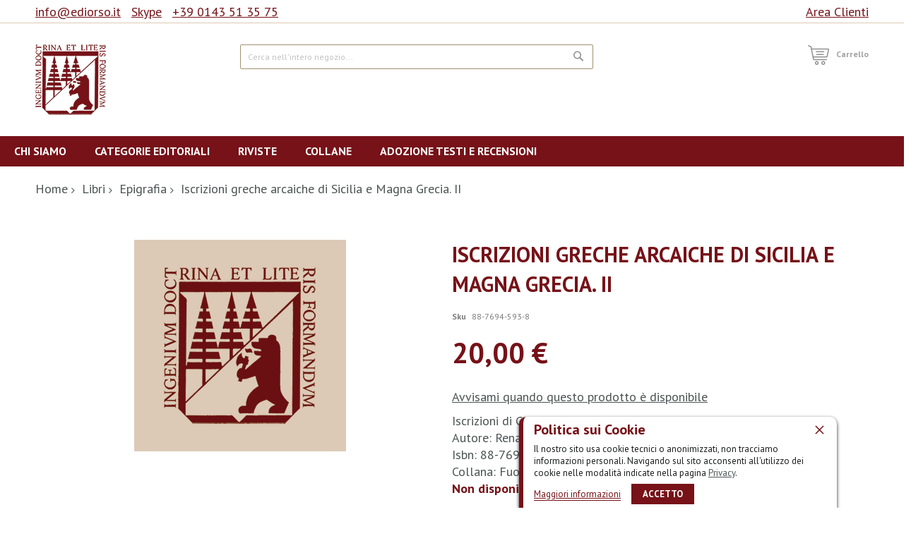

--- FILE ---
content_type: text/html; charset=UTF-8
request_url: https://www.ediorso.it/iscrizioni-greche-arcaiche-di-sicilia-e-magna-grecia-ii-iscrizioni-di-gela-e-di-agrigento.html
body_size: 37775
content:
<!doctype html>
<html lang="it">
    <head prefix="og: http://ogp.me/ns# fb: http://ogp.me/ns/fb# product: http://ogp.me/ns/product#">
        <script>
    var BASE_URL = 'https\u003A\u002F\u002Fwww.ediorso.it\u002F';
    var require = {
        'baseUrl': 'https\u003A\u002F\u002Fwww.ediorso.it\u002Fstatic\u002Fversion1760452982\u002Ffrontend\u002FCodazon\u002Funlimited_furniture\u002Fit_IT'
    };</script>        <meta charset="utf-8"/>
<meta name="title" content="Iscrizioni greche arcaiche di Sicilia e Magna Grecia. II"/>
<meta name="description" content="Iscrizioni greche arcaiche di Sicilia e Magna Grecia. II"/>
<meta name="keywords" content="Edizioni dell'Orso, Libri, E-commerce"/>
<meta name="robots" content="INDEX,FOLLOW"/>
<meta name="viewport" content="width=device-width, initial-scale=1, maximum-scale=1.0, user-scalable=no"/>
<meta name="format-detection" content="telephone=no"/>
<title>Iscrizioni greche arcaiche di Sicilia e Magna Grecia. II</title>
<link  rel="stylesheet" type="text/css"  media="all" href="//fonts.googleapis.com/css?family=PT+Sans:200,200italic,300,300italic,400,400italic,500,500italic,600,600italic,700,700italic,800,800italic,900,900italic&subset=latin,cyrillic-ext,cyrillic,greek-ext,greek,vietnamese,latin-ext&display=swap" />
<link  rel="stylesheet" type="text/css"  media="all" href="https://www.ediorso.it/static/version1760452982/_cache/merged/5b8a10e1b448f12b2a9f8971b4d34cad.css" />
<link  rel="stylesheet" type="text/css"  media="screen and (min-width: 768px)" href="https://www.ediorso.it/static/version1760452982/frontend/Codazon/unlimited_furniture/it_IT/css/styles-l.css" />
<link  rel="stylesheet" type="text/css"  media="all" href="https://www.ediorso.it/static/version1760452982/_cache/merged/1852934273b5c86945062600eff7e4e7.css" />
<script  type="text/javascript"  src="https://www.ediorso.it/static/version1760452982/_cache/merged/38f702768eafb32ffbf57e7f8d3b9ff5.js"></script>
<link  rel="icon" type="image/x-icon" href="https://www.ediorso.it/media/favicon/stores/1/ediorso-favicon.png" />
<link  rel="shortcut icon" type="image/x-icon" href="https://www.ediorso.it/media/favicon/stores/1/ediorso-favicon.png" />
<!--ZXYsOVer767ddDKWH3IaFqtDoQjPf5sk-->        <script type="text/javascript"id="codazon-global-config">var codazon={"now":"2026-01-21 21:10:08","dateTimeUrl":"https:\/\/www.ediorso.it\/themelayoutpro\/ajax\/datetime\/","checkoutUrl":"https:\/\/www.ediorso.it\/checkout\/","enableStikyMenu":true,"alignVerMenuHeight":true,"customerDataUrl":"https:\/\/www.ediorso.it\/customer\/section\/load\/?sections=customer&update_section_id=0","rtl":false}</script><link id="cdz-header-css" rel="stylesheet" type="text/css" media="all" href="//www.ediorso.it/media/codazon/themelayout/header/header-ediorso-NEW/header-styles.css?version=62c2e58351d80" /><link id="cdz-footer-css" rel="stylesheet" type="text/css" media="all" href="//www.ediorso.it/media/codazon/themelayout/footer/footer-ediorso/footer-styles.css?version=64bab28f08856" /><link id="cdz-maincontent-css" rel="stylesheet" type="text/css" media="all" href="//www.ediorso.it/media/codazon/themelayout/main/homepage-ediorso-NEW/main-styles.css?version=6388db8c3f107" /><link id="cdz-custom-css" rel="stylesheet" type="text/css" media="all" href="https://www.ediorso.it/media/custom-styles.css" /><script type="text/javascript">var windowLoaded=false;window.addEventListener('load',function(){windowLoaded=true;},true);require(['jquery'],function($){require(['Codazon_ThemeLayoutPro/js/material-theme']);function loadCSSLinks(){require(['jquery/jquery.cookie'],function(){var styles=["https:\/\/www.ediorso.it\/static\/version1760452982\/frontend\/Codazon\/unlimited_furniture\/it_IT\/mage\/calendar.css","https:\/\/www.ediorso.it\/static\/version1760452982\/frontend\/Codazon\/unlimited_furniture\/it_IT\/css\/animate\/animate.css"],cookieName='css_first_load';if($.cookie(cookieName)){var t=200;}else{var date=new Date(),t=5000;date.setTime(date.getTime()+(8640000000));$.cookie(cookieName,'1',{path:'/',expires:date});}
setTimeout(function(){$.each(styles,function(i,styleFile){$('head').prepend('<link rel="stylesheet" type="text/css" media="all" href="'+styleFile+'" >');});$('head').prepend('<link rel="stylesheet" type="text/css" media="print" href="https://www.ediorso.it/static/version1760452982/frontend/Codazon/unlimited_furniture/it_IT/css/print.css" >');},t);});}
windowLoaded?loadCSSLinks():$(window).load(loadCSSLinks);var updateTimeout=false;$('body').on('contentUpdated',function(){if(updateTimeout)clearTimeout(updateTimeout);require(['mage/apply/main'],function(mage){if(mage){updateTimeout=setTimeout(function(){mage.apply();},200)};});});if($('body').hasClass('checkout-index-index')){$(document).on('ajax:removeFromCart ajax:updateCartItemQty',function(e,productIds){location.reload();});}});</script><script>if(typeof window.checkout=='undefined'){window.checkout={"shoppingCartUrl":"https:\/\/www.ediorso.it\/checkout\/cart\/","checkoutUrl":"https:\/\/www.ediorso.it\/checkout\/","updateItemQtyUrl":"https:\/\/www.ediorso.it\/checkout\/sidebar\/updateItemQty\/","removeItemUrl":"https:\/\/www.ediorso.it\/checkout\/sidebar\/removeItem\/","imageTemplate":"Magento_Catalog\/product\/image_with_borders","baseUrl":"https:\/\/www.ediorso.it\/","minicartMaxItemsVisible":3,"websiteId":"1","maxItemsToDisplay":10,"storeId":"1","storeGroupId":"1","customerLoginUrl":"https:\/\/www.ediorso.it\/customer\/account\/login\/","isRedirectRequired":false,"autocomplete":"off","captcha":{"user_login":{"isCaseSensitive":false,"imageHeight":50,"imageSrc":"","refreshUrl":"https:\/\/www.ediorso.it\/captcha\/refresh\/","isRequired":false,"timestamp":1769029808}}};}</script> <script type="text/javascript">var ajaxShoppingCart={minicartMaxItemsVisible:2};</script><script>require(['jquery/jquery.cookie'],function(){if(jQuery.cookie('mage-messages')){require(['Magento_Customer/js/customer-data'],function(customerData){customerData.reload(['cart'],true);});}});</script><!-- BEGIN GOOGLE ANALYTICS CODE --><script type="text/x-magento-init">{"*":{"Magento_GoogleAnalytics/js/google-analytics":{"isCookieRestrictionModeEnabled":0,"currentWebsite":1,"cookieName":"user_allowed_save_cookie","ordersTrackingData":[],"pageTrackingData":{"optPageUrl":"","isAnonymizedIpActive":false,"accountId":"UA-20077548-1"}}}}</script><!-- END GOOGLE ANALYTICS CODE --> <script type="text/x-magento-init">{"*":{"Magento_PageCache/js/form-key-provider":{}}}</script><script>try{smileTracker.setConfig({beaconUrl:'https://www.ediorso.it/elasticsuite/tracker/hit/image/h.png',sessionConfig:{"visit_cookie_name":"STUID","visit_cookie_lifetime":"3600","visitor_cookie_lifetime":"365","visitor_cookie_name":"STVID","domain":"www.ediorso.it","path":"\/"},});smileTracker.addPageVar('store_id','1');require(['Smile_ElasticsuiteTracker/js/user-consent'],function(userConsent){if(userConsent({"cookieRestrictionEnabled":"0","cookieRestrictionName":"user_allowed_save_cookie"})){smileTracker.sendTag();}});}catch(err){;}</script> <meta property="og:type" content="product" /><meta property="og:title" content="Iscrizioni&#x20;greche&#x20;arcaiche&#x20;di&#x20;Sicilia&#x20;e&#x20;Magna&#x20;Grecia.&#x20;II" /><meta property="og:image" content="https://www.ediorso.it/media/catalog/product/placeholder/default/ediorso-placeholder.png" /><meta property="og:description" content="Iscrizioni&#x20;di&#x20;Gela&#x20;e&#x20;di&#x20;Agrigento" /><meta property="og:url" content="https://www.ediorso.it/iscrizioni-greche-arcaiche-di-sicilia-e-magna-grecia-ii-iscrizioni-di-gela-e-di-agrigento.html" /><meta property="product:price:amount" content="20"/><meta property="product:price:currency" content="EUR"/>    </head>
    <body data-container="body"
          data-mage-init='{"loaderAjax": {}, "loader": { "icon": "https://www.ediorso.it/static/version1760452982/frontend/Codazon/unlimited_furniture/it_IT/images/loader-2.gif"}}'
        id="html-body" itemtype="http://schema.org/Product" itemscope="itemscope" class="product-view-style-03 catalog-product-view product-iscrizioni-greche-arcaiche-di-sicilia-e-magna-grecia-ii-iscrizioni-di-gela-e-di-agrigento page-layout-1column">
         <div id="cookie-status"> The store will not work correctly in the case when cookies are disabled.</div><script type="text&#x2F;javascript">document.querySelector("#cookie-status").style.display="none";</script><script type="text/x-magento-init">{"*":{"cookieStatus":{}}}</script> <script type="text/x-magento-init">{"*":{"mage/cookies":{"expires":null,"path":"\u002F","domain":".www.ediorso.it","secure":false,"lifetime":"3600"}}}</script> <noscript><div class="message global noscript"><div class="content"><p><strong>I JavaScript sembrano essere disabilitati nel tuo browser.</strong> <span> Per una migliore esperienza sul nostro sito, assicurati di attivare i javascript nel tuo browser.</span></p></div></div></noscript> <script>window.cookiesConfig=window.cookiesConfig||{};window.cookiesConfig.secure=true;</script><script>require.config({map:{'*':{wysiwygAdapter:'mage/adminhtml/wysiwyg/tiny_mce/tinymce4Adapter'}}});</script><div class="enhanced-privacy-cookie-policy" style="display: none;" id="enhanced-privacy-cookie-policy"><div class="enhanced-privacy-popup"><button role="close" title="Chiudi" class="close"></button> <div class="container"><div class="popup content"><div class="block-content"><div class="block-content-inner"><div class="block-title"><strong><span>Politica sui Cookie</span></strong></div><div class="notification-text">Il nostro sito usa cookie tecnici o anonimizzati, non tracciamo informazioni personali. Navigando sul sito acconsenti all'utilizzo dei cookie nelle modalità indicate nella pagina <a href='privacy'>Privacy</a>.</div></div><div class="actions-toolbar"><div class="secondary"><a class="action" href="https://www.ediorso.it/privacy/"><span>Maggiori informazioni</span></a></div><div class="primary"><button type="button" class="action primary" id="enhanced-privacy-popup-agree"><span>Accetto</span></button></div></div></div></div></div></div></div><script>require(['jquery','mage/cookies'],function($){var $cookiePolicy=$('#enhanced-privacy-cookie-policy');var cookieName='cookies-policy';if(!$.cookie(cookieName)){$cookiePolicy.css('display','');}
$('#enhanced-privacy-popup-agree').on('click',function(){var date=new Date(),t=5000;date.setTime(date.getTime()+(8640000000));$.cookie(cookieName,1,{path:'/',expires:date});$cookiePolicy.slideUp(300);});$('[role=close]').on('click',function(){$cookiePolicy.slideUp(300);});});</script><div class="page-wrapper"><header class="page-header header-style-11"><div class="container sticky-menu js-sticky-menu"><div id="header-panel" class="header panel"><div id="header-top" class="header-top"><div class="header-top-panel container"><div class="header-top-row row"><div class="col-sm-16 col-md-16 header-top-left"> <ul class="header-extra-links"><li><a href="mailto:info@ediorso.it" target="_blank" rel="noopener">info@ediorso.it</a></li> <li><a href="skype://edizionidellorso?call" target="_blank" rel="noopener">Skype</a></li> <li><a href="tel:+390143513575">+39 0143 51 35 75</a></li></ul></div><div class="col-sm-8 col-md-8 header-panel-right"><ul class="header features-links items hidden-xs"><!-- authorization style 01 --><li class="authorization-link authorization-style-01"><div class="account-wrapper"><a href="javascript:;" class="account-trigger cdz-top-link" data-sidebartrigger='{"side": "right"}'><span class="text-underlink">Hello, sign in</span> <span class="text-uppercase">Area clienti</span></a></div></li></ul></div></div></div></div><div id="header-middle" class="header-middle container"><div class="panel header"><div class="header-panel-row row"><div class="col-sm-10 col-md-6 col-lg-6 header-panel-left"> <span data-action="toggle-nav" class="action nav-toggle"><span>Toggle Nav</span></span> <a class="logo" href="https://www.ediorso.it/" title="Edizioni dell'Orso - Vendita libri online"><img class="main-logo hidden-xs" src="https://www.ediorso.it/media/logo/stores/1/logo.png" alt="Edizioni dell'Orso - Vendita libri online" /><img class="small-logo visible-xs" src="https://www.ediorso.it/media/logo/stores/1/logo.png" alt="Edizioni dell'Orso - Vendita libri online" /></a></div><div class="col-sm-14 col-md-9 col-lg-10 header-panel-center header-search-wrap"> <div class="block block-search"><div class="block block-title"><strong>Cerca</strong></div><div class="block block-content"><form class="form minisearch" id="search_mini_form" action="https://www.ediorso.it/catalogsearch/result/" method="get"><div class="field search"><label class="label" for="search" data-role="minisearch-label"><span>Cerca</span></label> <div class="control"><input id="search" type="text" name="q" value="" placeholder="Cerca nell'intero negozio..." class="input-text" maxlength="128" role="combobox" aria-haspopup="false" aria-autocomplete="both" aria-expanded="false" autocomplete="off" data-block="autocomplete-form"/><div id="search_autocomplete" class="search-autocomplete"></div></div></div><div class="actions"><button type="submit" title="Cerca" class="action search"><span>Cerca</span></button></div></form></div></div><script type="text/x-magento-init">{"#search":{"quickSearch":{"formSelector":"#search_mini_form","url":"https://www.ediorso.it/search/ajax/suggest/","destinationSelector":"#search_autocomplete","templates":{"term":{"title":"Search terms","template":"Smile_ElasticsuiteCore\/autocomplete\/term"},"product":{"title":"Prodotti","template":"Smile_ElasticsuiteCatalog\/autocomplete\/product"},"category":{"title":"Categorie","template":"Smile_ElasticsuiteCatalog\/autocomplete\/category"},"product_attribute":{"title":"Attributi","template":"Smile_ElasticsuiteCatalog\/autocomplete\/product-attribute","titleRenderer":"Smile_ElasticsuiteCatalog\/js\/autocomplete\/product-attribute"}},"priceFormat":{"pattern":"%s\u00a0\u20ac","precision":2,"requiredPrecision":2,"decimalSymbol":",","groupSymbol":".","groupLength":3,"integerRequired":false},"minSearchLength":3}}}</script> <div id="mobi_cart-wrapper" class="visible-xs pos_static mobi-cart-wrapper"></div></div><div class="col-sm-12 col-md-9 col-lg-7 header-panel-right"> <!--ZXYsOVer767ddDKWH3IaFqtDoQjPf5sk--> <!-- minicart --><div class="minicart-wrapper" id="desk_cart-wrapper"><div class="cdz-dropdown" data-role="cdz-dropdown"><a href="https://www.ediorso.it/checkout/cart/" data-role="cdz-dd-trigger" class="action showcart cdz-dd-trigger cdz-top-link" data-bind="scope: 'minicart_content'" data-block="minicart"><span class="text">Carrello</span> <span data-bind="html: getCartParam('subtotal'), css: 'cart-subtotal'"></span> <span class="counter qty empty" data-bind="css: { empty: !!getCartParam('summary_count') == false }, blockLoader: false"><span class="counter-number"><!-- ko text: getCartParam('summary_count') --><!-- /ko --></span> <span class="counter-label"><!-- ko if: getCartParam('summary_count') --><!-- ko text: getCartParam('summary_count') --><!-- /ko --><!-- ko i18n: 'items' --><!-- /ko --><!-- /ko --></span></span></a> <div class="cdz-dd-content" data-role="cdz-dd-content"><div class="cdz-dd-content-inner nice-scroll"><div class="block block-minicart empty" data-block="minicart" style="height: auto;"><div id="minicart-content-wrapper" data-bind="scope: 'minicart_content'"><!-- ko template: getTemplate() --><!-- /ko --></div></div></div></div></div></div><script>window.checkout={"shoppingCartUrl":"https:\/\/www.ediorso.it\/checkout\/cart\/","checkoutUrl":"https:\/\/www.ediorso.it\/checkout\/","updateItemQtyUrl":"https:\/\/www.ediorso.it\/checkout\/sidebar\/updateItemQty\/","removeItemUrl":"https:\/\/www.ediorso.it\/checkout\/sidebar\/removeItem\/","imageTemplate":"Magento_Catalog\/product\/image_with_borders","baseUrl":"https:\/\/www.ediorso.it\/","minicartMaxItemsVisible":3,"websiteId":"1","maxItemsToDisplay":10,"storeId":"1","storeGroupId":"1","customerLoginUrl":"https:\/\/www.ediorso.it\/customer\/account\/login\/","isRedirectRequired":false,"autocomplete":"off","captcha":{"user_login":{"isCaseSensitive":false,"imageHeight":50,"imageSrc":"","refreshUrl":"https:\/\/www.ediorso.it\/captcha\/refresh\/","isRequired":false,"timestamp":1769029808}}};</script><script type="text/x-magento-init">{"[data-block='minicart']":{"Magento_Ui/js/core/app":{"components":{"minicart_content":{"children":{"subtotal.container":{"children":{"subtotal":{"children":{"subtotal.totals":{"config":{"display_cart_subtotal_incl_tax":0,"display_cart_subtotal_excl_tax":1,"template":"Magento_Tax\/checkout\/minicart\/subtotal\/totals"},"children":{"subtotal.totals.msrp":{"component":"Magento_Msrp\/js\/view\/checkout\/minicart\/subtotal\/totals","config":{"displayArea":"minicart-subtotal-hidden","template":"Magento_Msrp\/checkout\/minicart\/subtotal\/totals"}}},"component":"Magento_Tax\/js\/view\/checkout\/minicart\/subtotal\/totals"}},"component":"uiComponent","config":{"template":"Magento_Checkout\/minicart\/subtotal"}}},"component":"uiComponent","config":{"displayArea":"subtotalContainer"}},"item.renderer":{"component":"Magento_Checkout\/js\/view\/cart-item-renderer","config":{"displayArea":"defaultRenderer","template":"Magento_Checkout\/minicart\/item\/default"},"children":{"item.image":{"component":"Magento_Catalog\/js\/view\/image","config":{"template":"Magento_Catalog\/product\/image","displayArea":"itemImage"}},"checkout.cart.item.price.sidebar":{"component":"uiComponent","config":{"template":"Magento_Checkout\/minicart\/item\/price","displayArea":"priceSidebar"}}}},"extra_info":{"component":"uiComponent","config":{"displayArea":"extraInfo"}},"promotion":{"component":"uiComponent","config":{"displayArea":"promotion"}}},"config":{"itemRenderer":{"default":"defaultRenderer","simple":"defaultRenderer","virtual":"defaultRenderer"},"template":"Magento_Checkout\/minicart\/content"},"component":"Magento_Checkout\/js\/view\/minicart"}},"types":[]}},"*":{"Magento_Ui/js/block-loader":"https://www.ediorso.it/static/version1760452982/frontend/Codazon/unlimited_furniture/it_IT/images/loader-1.gif"}}</script></div></div><ul class="header links visible-xs"><li><a href="https://www.ediorso.it/customer/account/" id="idgpMwy7Xq" >Il mio Account</a></li><li class="link authorization-link" data-label="o"><a href="https://www.ediorso.it/customer/account/login/" >Accedi</a></li><li class="item link compare" data-bind="scope: 'compareProducts'" data-role="compare-products-link"><a class="action compare" title="Confronta" data-bind="attr: {'href': compareProducts().listUrl}" > Confronta <!-- ko if: compareProducts().countCaption --><span class="counter qty" data-bind="text: '(' + compareProducts().countCaption + ')'"></span> <!-- /ko --></a></li> <script type="text/x-magento-init">{"[data-role=compare-products-link]":{"Magento_Ui/js/core/app":{"components":{"compareProducts":{"component":"Magento_Catalog\/js\/view\/compare-products"}}}}}</script><li class="greet welcome" data-bind="scope: 'customer'"><!-- ko if: customer().fullname --><span class="logged-in" data-bind="text: new String('Benvenuto, %1!').replace('%1', customer().fullname)"></span> <!-- /ko --><!-- ko ifnot: customer().fullname --><span class="not-logged-in" data-bind='html:""'></span> <!-- /ko --></li> <script type="text/x-magento-init">{"*":{"Magento_Ui/js/core/app":{"components":{"customer":{"component":"Magento_Customer/js/view/customer"}}}}}</script><li><a href="https://www.ediorso.it/customer/account/create/" id="idAAuryb8Z" >Crea un Account</a></li></ul><a class="action skip contentarea" href="#contentarea"><span> Salta al contenuto</span></a></div></div><div id="header-bottom" class="header-bottom"><div id="desk_menu-container" class="hidden-xs pos_static"><nav class="cdz-navigation" data-action="navigation"><div class="cdz-menu no-loaded cdz-horizontal-menu cdz-normal" id="menu-23-6970dcf4ed307" data-mage-init='{"megamenu":{"dropdownEffect":"normal","type":0,"useAjaxMenu":1,"menu":"home","ajaxUrl":"https:\/\/www.ediorso.it\/megamenu\/index\/ajax\/","tabletLinkText":"\u003Cspan class=\"link-prefix\"\u003EGo to\u003C\/span\u003E \u003Cspan class=\"link-text\"\u003E%1\u003C\/span\u003E","pagingMenu":1}}'><ul class="groupmenu"><li class="item level0 level-top" ><a class="menu-link" style="color: #ffffff;background: #761218" href="https://www.ediorso.it/chi-siamo"><span>Chi siamo</span></a></li> <li class="item level0 level-top parent cat-tree no-full" ><a style="color: #ffffff;background: #761218" class="menu-link" href="https://www.ediorso.it/catalogo.html"><span>Categorie editoriali</span></a> <ul class="cat-tree groupmenu-drop"><li class="level1 nav-1 item first"><a class="menu-link" href="https://www.ediorso.it/catalogo/antropologia.html" ><span>Antropologia</span></a></li><li class="level1 nav-2 item"><a class="menu-link" href="https://www.ediorso.it/catalogo/archeologia.html" ><span>Archeologia</span></a></li><li class="level1 nav-3 item"><a class="menu-link" href="https://www.ediorso.it/catalogo/architettura.html" ><span>Architettura</span></a></li><li class="level1 nav-4 item"><a class="menu-link" href="https://www.ediorso.it/catalogo/archivistica.html" ><span>Archivistica</span></a></li><li class="level1 nav-5 item"><a class="menu-link" href="https://www.ediorso.it/catalogo/arte.html" ><span>Arte</span></a></li><li class="level1 nav-6 item"><a class="menu-link" href="https://www.ediorso.it/catalogo/bibliografia.html" ><span>Bibliografia</span></a></li><li class="level1 nav-7 item"><a class="menu-link" href="https://www.ediorso.it/catalogo/cinema.html" ><span>Cinema</span></a></li><li class="level1 nav-8 item"><a class="menu-link" href="https://www.ediorso.it/catalogo/diritto.html" ><span>Diritto</span></a></li><li class="level1 nav-9 item"><a class="menu-link" href="https://www.ediorso.it/catalogo/epigrafia.html" ><span>Epigrafia</span></a></li><li class="level1 nav-10 item"><a class="menu-link" href="https://www.ediorso.it/catalogo/filologia.html" ><span>Filologia</span></a></li><li class="level1 nav-11 item"><a class="menu-link" href="https://www.ediorso.it/catalogo/filosofia.html" ><span>Filosofia</span></a></li><li class="level1 nav-12 item"><a class="menu-link" href="https://www.ediorso.it/catalogo/geografia.html" ><span>Geografia</span></a></li><li class="level1 nav-13 item"><a class="menu-link" href="https://www.ediorso.it/catalogo/giornalismo.html" ><span>Giornalismo</span></a></li><li class="level1 nav-14 item"><a class="menu-link" href="https://www.ediorso.it/catalogo/indologia.html" ><span>Indologia</span></a></li><li class="level1 nav-15 item"><a class="menu-link" href="https://www.ediorso.it/catalogo/letteratura.html" ><span>Letteratura</span></a></li><li class="level1 nav-16 item"><a class="menu-link" href="https://www.ediorso.it/catalogo/linguistica.html" ><span>Linguistica</span></a></li><li class="level1 nav-17 item"><a class="menu-link" href="https://www.ediorso.it/catalogo/media.html" ><span>Media</span></a></li><li class="level1 nav-18 item"><a class="menu-link" href="https://www.ediorso.it/catalogo/musica.html" ><span>Musica</span></a></li><li class="level1 nav-19 item"><a class="menu-link" href="https://www.ediorso.it/catalogo/narrativa.html" ><span>Narrativa</span></a></li><li class="level1 nav-20 item active"><a class="menu-link" href="https://www.ediorso.it/catalogo/pedagogia.html" ><span>Pedagogia</span></a></li><li class="level1 nav-21 item"><a class="menu-link" href="https://www.ediorso.it/catalogo/poesia.html" ><span>Poesia</span></a></li><li class="level1 nav-22 item"><a class="menu-link" href="https://www.ediorso.it/catalogo/religione.html" ><span>Religione</span></a></li><li class="level1 nav-23 item"><a class="menu-link" href="https://www.ediorso.it/catalogo/sociologia.html" ><span>Sociologia</span></a></li><li class="level1 nav-24 item"><a class="menu-link" href="https://www.ediorso.it/catalogo/storia.html" ><span>Storia</span></a></li><li class="level1 nav-25 item"><a class="menu-link" href="https://www.ediorso.it/catalogo/teatro.html" ><span>Teatro</span></a></li><li class="level1 nav-26 item last"><a class="menu-link" href="https://www.ediorso.it/catalogo/varia.html" ><span>Varia</span></a></li></ul></li> <li class="item level0 level-top parent cat-tree no-full" ><a style="color: #ffffff;background: #761218" class="menu-link" href="https://www.ediorso.it/riviste.html"><span>Riviste</span></a> <ul class="cat-tree groupmenu-drop"><li class="level1 nav-1 item first"><a class="menu-link" href="https://www.ediorso.it/riviste/alessandria.html" ><span>Alessandria</span></a></li><li class="level1 nav-2 item"><a class="menu-link" href="https://www.ediorso.it/riviste/atti-del-sodalizio-glottologico-milanese.html" ><span>Atti del Sodalizio Glottologico Milanese</span></a></li><li class="level1 nav-3 item"><a class="menu-link" href="https://www.ediorso.it/riviste/bollettino-dell-opera-del-vocabolario-italiano.html" ><span>Bollettino dell&#039;Opera del Vocabolario Italiano</span></a></li><li class="level1 nav-4 item"><a class="menu-link" href="https://www.ediorso.it/riviste/l-immagine-riflessa.html" ><span>L&#039;Immagine Riflessa. Testi, società, culture</span></a></li><li class="level1 nav-5 item"><a class="menu-link" href="https://www.ediorso.it/riviste/levia-gravia.html" ><span>Levia Gravia</span></a></li><li class="level1 nav-6 item"><a class="menu-link" href="https://www.ediorso.it/riviste/medioevo-greco.html" ><span>Medioevo greco</span></a></li><li class="level1 nav-7 item"><a class="menu-link" href="https://www.ediorso.it/riviste/pluteus.html" ><span>Pluteus</span></a></li><li class="level1 nav-8 item"><a class="menu-link" href="https://www.ediorso.it/riviste/quaderni-di-semantica.html" ><span>Quaderni di Semantica</span></a></li><li class="level1 nav-9 item"><a class="menu-link" href="https://www.ediorso.it/riviste/quaderni-filologia-romanza.html" ><span>Quaderni Filologia Romanza</span></a></li><li class="level1 nav-10 item"><a class="menu-link" href="https://www.ediorso.it/riviste/revue-critique-de-philologie-romane.html" ><span>Revue Critique de Philologie Romane</span></a></li><li class="level1 nav-11 item"><a class="menu-link" href="https://www.ediorso.it/riviste/rivista-di-diritto-ellenico.html" ><span>Rivista di diritto Ellenico - Review of Hellenic Law</span></a></li><li class="level1 nav-12 item"><a class="menu-link" href="https://www.ediorso.it/riviste/rivista-medioevo-europeo.html" ><span>Rivista Medioevo Europeo</span></a></li><li class="level1 nav-13 item"><a class="menu-link" href="https://www.ediorso.it/riviste/rivista-italiana-di-studi-catalani.html" ><span>Rivista Italiana di Studi Catalani</span></a></li><li class="level1 nav-14 item last"><a class="menu-link" href="https://www.ediorso.it/riviste/spagna-contemporanea.html" ><span>Spagna contemporanea</span></a></li></ul></li> <li class="item level0 level-top" ><a class="menu-link" style="color: #ffffff;background: #761218" href="https://www.ediorso.it/collane-ediorso"><span>Collane</span></a></li> <li class="item level0 level-top" ><a class="menu-link" style="color: #ffffff;background: #761218" href="https://www.ediorso.it/recensioni-adozione-testi-universitari"><span>Adozione testi e Recensioni</span></a></li></ul></div></nav></div></div></div></div></header><div id="mobi_vertcial-menu-container" class="visible-xs pos_static mobi-vertcial-menu-container"></div> <div class="sections nav-sections"><div class="section-items nav-sections-items" data-mage-init='{"tabs":{"openedState":"active"}}'><div class="section-item-title nav-sections-item-title" data-role="collapsible"><a class="nav-sections-item-switch" data-toggle="switch" href="#store.menu"> Menu</a></div><div class="section-item-content nav-sections-item-content" id="store.menu" data-role="content"><div id="mobi_menu-container" class="visible-xs pos_static"></div></div><div class="section-item-title nav-sections-item-title" data-role="collapsible"><a class="nav-sections-item-switch" data-toggle="switch" href="#store.links"> Account</a></div><div class="section-item-content nav-sections-item-content" id="store.links" data-role="content"><!-- Account links --></div></div></div><div class="breadcrumbs"><ul class="items"><li class="item 0"><a href="https://www.ediorso.it/" title="Vai alla Home Page">Home</a></li> <li class="item 1"><a href="https://www.ediorso.it/catalogo.html" title="Libri">Libri</a></li> <li class="item 2"><a href="https://www.ediorso.it/catalogo/epigrafia.html" title="Epigrafia">Epigrafia</a></li> <li class="item 3"> Iscrizioni greche arcaiche di Sicilia e Magna Grecia. II</li></ul></div><main id="maincontent" class="page-main"><a id="contentarea" tabindex="-1"></a><div class="page messages"><div data-placeholder="messages"></div><div data-bind="scope: 'messages'"><!-- ko if: cookieMessages && cookieMessages.length > 0 --><div aria-atomic="true" role="alert" data-bind="foreach: { data: cookieMessages, as: 'message' }" class="messages"><div data-bind="attr: { class: 'message-' + message.type + ' ' + message.type + ' message', 'data-ui-id': 'message-' + message.type }"><div data-bind="html: $parent.prepareMessageForHtml(message.text)"></div></div></div><!-- /ko --><!-- ko if: messages().messages && messages().messages.length > 0 --><div aria-atomic="true" role="alert" class="messages" data-bind="foreach: { data: messages().messages, as: 'message' }"><div data-bind="attr: { class: 'message-' + message.type + ' ' + message.type + ' message', 'data-ui-id': 'message-' + message.type }"><div data-bind="html: $parent.prepareMessageForHtml(message.text)"></div></div></div><!-- /ko --></div><script type="text/x-magento-init">{"*":{"Magento_Ui/js/core/app":{"components":{"messages":{"component":"Magento_Theme/js/view/messages"}}}}}</script></div><div class="columns"><div class="column main"><div class="row main-inner"><div class="product-main-top col-sm-24"><form data-product-sku="88-7694-593-8" action="https://www.ediorso.it/checkout/cart/add/uenc/aHR0cHM6Ly93d3cuZWRpb3Jzby5pdC9pc2NyaXppb25pLWdyZWNoZS1hcmNhaWNoZS1kaS1zaWNpbGlhLWUtbWFnbmEtZ3JlY2lhLWlpLWlzY3JpemlvbmktZGktZ2VsYS1lLWRpLWFncmlnZW50by5odG1s/product/4431/" method="post" id="product_addtocart_form"><div class="row product-info-main full-width"><div class="product-left col-sm-12"><div class="product media full-width"><a id="gallery-prev-area" tabindex="-1"></a><div class="action-skip-wrapper"><a class="action skip gallery-next-area" href="#gallery-next-area"><span> Vai alla fine della galleria di immagini</span></a></div><div class="gallery-container"><div class="left label-wrap horizontal" data-role="label-wrap" ></div><div class="gallery-placeholder _block-content-loading" data-gallery-role="gallery-placeholder"><img alt="main product photo" class="gallery-placeholder__image" src="https://www.ediorso.it/media/catalog/product/placeholder/default/ediorso-placeholder.png" /></div></div><script type="text/x-magento-init">{"[data-gallery-role=gallery-placeholder]":{"mage/gallery/gallery":{"mixins":["magnifier\/magnify"],"magnifierOpts":{"fullscreenzoom":20,"top":"0","left":"-300","width":"300","height":"300","eventType":"hover","enabled":false},"data":[{"thumb":"https:\/\/www.ediorso.it\/media\/catalog\/product\/placeholder\/default\/ediorso-placeholder_2.png","img":"https:\/\/www.ediorso.it\/media\/catalog\/product\/placeholder\/default\/ediorso-placeholder.png","full":"https:\/\/www.ediorso.it\/media\/catalog\/product\/placeholder\/default\/ediorso-placeholder.png","caption":"","position":"0","isMain":true,"type":"image","videoUrl":null}],"options":{"nav":"thumbs","showCaption":0,"width":500,"height":300,"thumbwidth":80,"thumbheight":102,"transition":"slide","navtype":"slides","navdir":"horizontal","thumbmargin":10,"loop":true,"keyboard":true,"arrows":true,"allowfullscreen":true,"transitionduration":500,"navarrows":true},"fullscreen":{"nav":"thumbs","navdir":"horizontal","navtype":"slides","transition":"slide","loop":true,"arrows":true,"transitionduration":500},"breakpoints":{"mobile":{"conditions":{"max-width":"767px"},"options":{"options":{"nav":"dots"}}}}}}}</script><script>require(['jquery'],function($,themewidgets){$('[data-gallery-role=gallery-placeholder]:not(.loaded)').each(function(){var $gallery=$(this).addClass('loaded'),img=new Image(),conf={"mixins":["magnifier\/magnify"],"magnifierOpts":{"fullscreenzoom":20,"top":"0","left":"-300","width":"300","height":"300","eventType":"hover","enabled":false},"data":[{"thumb":"https:\/\/www.ediorso.it\/media\/catalog\/product\/placeholder\/default\/ediorso-placeholder_2.png","img":"https:\/\/www.ediorso.it\/media\/catalog\/product\/placeholder\/default\/ediorso-placeholder.png","full":"https:\/\/www.ediorso.it\/media\/catalog\/product\/placeholder\/default\/ediorso-placeholder.png","caption":"","position":"0","isMain":true,"type":"image","videoUrl":null}],"options":{"nav":"thumbs","showCaption":0,"width":500,"height":300,"thumbwidth":80,"thumbheight":102,"transition":"slide","navtype":"slides","navdir":"horizontal","thumbmargin":10,"loop":true,"keyboard":true,"arrows":true,"allowfullscreen":true,"transitionduration":500,"navarrows":true},"fullscreen":{"nav":"thumbs","navdir":"horizontal","navtype":"slides","transition":"slide","loop":true,"arrows":true,"transitionduration":500},"breakpoints":{"mobile":{"conditions":{"max-width":"767px"},"options":{"options":{"nav":"dots"}}}}};function adjustOptions(conf,ratio){var contwidth=$gallery.width(),opt=conf.options,width,height;if((window.innerWidth>767)&&(opt.navdir=='vertical')){width=contwidth;height=(contwidth-opt.thumbwidth-opt.thumbmargin)*ratio+opt.thumbmargin*2;}else{width=contwidth;height=contwidth*ratio;}
conf.options.width=width;conf.options.height=height;return conf;}
$(img).on('load',function(){var $img=$(this),ratio=img.height/img.width;var updateGallery=function(){var dataGallery=$gallery.data('gallery');if(dataGallery){dataGallery.updateOptions(adjustOptions(dataGallery.fotorama,ratio).options);}}
updateGallery();$gallery.on('gallery:loaded',updateGallery);$(window).on('cdz_window_width_changed',updateGallery);});img.src='https://www.ediorso.it/media/catalog/product/placeholder/default/ediorso-placeholder.png';});});</script><script type="text/x-magento-init">{"[data-gallery-role=gallery-placeholder]":{"Magento_ProductVideo/js/fotorama-add-video-events":{"videoData":[],"videoSettings":[{"playIfBase":"0","showRelated":"0","videoAutoRestart":"0"}],"optionsVideoData":[]}}}</script><div class="action-skip-wrapper"><a class="action skip gallery-prev-area" href="#gallery-prev-area"><span> Vai all&#039;inizio della galleria di immagini</span></a></div><a id="gallery-next-area" tabindex="-1"></a></div></div><div class="product-right col-sm-12"><div class="page-title-wrapper&#x20;product"><h1 class="page-title" ><span class="base" data-ui-id="page-title-wrapper" itemprop="name">Iscrizioni greche arcaiche di Sicilia e Magna Grecia. II</span></h1></div><div class="product-info-main-inner"><div class="product-info-price"><div class="product-info-stock-sku"><div class="product attribute sku"><strong class="type">Sku</strong> <div class="value" itemprop="sku">88-7694-593-8</div></div></div><div class="price-box price-final_price" data-role="priceBox" data-product-id="4431" data-price-box="product-id-4431"><span class="price-container price-final_price&#x20;tax&#x20;weee" ><span id="product-price-4431" data-price-amount="20" data-price-type="finalPrice" class="price-wrapper " ><span class="price">20,00 €</span></span></span></div></div><div class="product alert stock"><a href="https://www.ediorso.it/productalert/add/stock/product_id/4431/uenc/aHR0cHM6Ly93d3cuZWRpb3Jzby5pdC9pc2NyaXppb25pLWdyZWNoZS1hcmNhaWNoZS1kaS1zaWNpbGlhLWUtbWFnbmEtZ3JlY2lhLWlpLWlzY3JpemlvbmktZGktZ2VsYS1lLWRpLWFncmlnZW50by5odG1s/" title="Avvisami quando questo prodotto è disponibile" class="action alert"> Avvisami quando questo prodotto è disponibile</a></div><div class="product-add-form"><input type="hidden" name="product" value="4431" /><input type="hidden" name="selected_configurable_option" value="" /><input type="hidden" name="related_product" id="related-products-field" value="" /><input type="hidden" name="item" value="4431" /><input name="form_key" type="hidden" value="NLDtwPwnLEIHcoX2" /></div></div> Iscrizioni di Gela e di Agrigento<br>Autore: Renato Arena<br>Isbn: 88-7694-593-8<br>Collana: Fuori Collana <br><b><span style='color:#761218'>Non disponibile</span></b><br> <script type="text/x-magento-init">{"#product_addtocart_form":{"Magento_Catalog/js/validate-product":{}}}</script><div class="product-social-links"><div class="product-addto-links" data-role="add-to-links"><script type="text/x-magento-init">{"body":{"addToWishlist":{"productType":"simple"}}}</script><a href="#" data-post='{"action":"https:\/\/www.ediorso.it\/catalog\/product_compare\/add\/","data":{"product":"4431","uenc":"aHR0cHM6Ly93d3cuZWRpb3Jzby5pdC9pc2NyaXppb25pLWdyZWNoZS1hcmNhaWNoZS1kaS1zaWNpbGlhLWUtbWFnbmEtZ3JlY2lhLWlpLWlzY3JpemlvbmktZGktZ2VsYS1lLWRpLWFncmlnZW50by5odG1s"}}' data-role="add-to-links" class="action tocompare">Aggiungi al confronto</a></div></div><div class="product attribute overview"><strong class="type">Quick Overview</strong> <div class="value" itemprop="description">Iscrizioni di Gela e di Agrigento</div></div></div></div></form><script>require(['jquery','priceBox'],function($){var dataPriceBoxSelector='[data-role=priceBox]',dataProductIdSelector='[data-product-id=4431]',priceBoxes=$(dataPriceBoxSelector+dataProductIdSelector);priceBoxes=priceBoxes.filter(function(index,elem){return!$(elem).find('.price-from').length;});priceBoxes.priceBox({'priceConfig':{"productId":"4431","priceFormat":{"pattern":"%s\u00a0\u20ac","precision":2,"requiredPrecision":2,"decimalSymbol":",","groupSymbol":".","groupLength":3,"integerRequired":false}}});});</script></div></div> <div class="product info detailed"><div class="product data items" id="product-tabs-697140b091888"><div class="data item title" aria-labeledby="tab-label-description-title" data-role="collapsible" id="tab-label-description"><a class="data switch" tabindex="-1" data-toggle="switch" href="#description" id="tab-label-description-title"> Dettagli</a></div><div class="data item content" id="description" data-role="content"><div class="product attribute description"><div class="value" >Iscrizioni greche arcaiche di Sicilia e Magna Grecia. II</div></div></div><div class="data item title" aria-labeledby="tab-label-additional-title" data-role="collapsible" id="tab-label-additional"><a class="data switch" tabindex="-1" data-toggle="switch" href="#additional" id="tab-label-additional-title"> Maggiori Informazioni</a></div><div class="data item content" id="additional" data-role="content"><div class="additional-attributes-wrapper table-wrapper"><table class="data table additional-attributes" id="product-attribute-specs-table"><caption class="table-caption">Maggiori Informazioni</caption><tbody><tr><th class="col label" scope="row">ISBN</th><td class="col data" data-th="ISBN">88-7694-593-8</td></tr><tr><th class="col label" scope="row">Numero in collana</th><td class="col data" data-th="Numero&#x20;in&#x20;collana">38</td></tr><tr><th class="col label" scope="row">Collana</th><td class="col data" data-th="Collana">Fuori Collana</td></tr><tr><th class="col label" scope="row">Autore</th><td class="col data" data-th="Autore">Renato Arena</td></tr><tr><th class="col label" scope="row">Pagine</th><td class="col data" data-th="Pagine">128, 38 tavv. f.t.</td></tr><tr><th class="col label" scope="row">Anno</th><td class="col data" data-th="Anno">2002</td></tr><tr><th class="col label" scope="row">In ristampa</th><td class="col data" data-th="In&#x20;ristampa">No</td></tr><tr><th class="col label" scope="row">Descrizione</th><td class="col data" data-th="Descrizione">Iscrizioni greche arcaiche di Sicilia e Magna Grecia. II</td></tr></tbody></table></div></div><div class="data item title" aria-labeledby="tab-label-product-tab-abstract-title" data-role="collapsible" id="tab-label-product-tab-abstract"><a class="data switch" tabindex="-1" data-toggle="switch" href="#product-tab-abstract" id="tab-label-product-tab-abstract-title"> Abstract</a></div><div class="data item content" id="product-tab-abstract" data-role="content"><div class="product attribute custom-tab&#x20;abstract"><div class="value" >Il volume ripropone una raccolta delle iscrizioni arcaiche (600-400 a.C.) delle colonie di Rodi (e Creta) in Sicilia: tali documenti sono stati controllati sugli originali e sono corredati di disegni e tavole. Alla bibliografia, la più ampia possibile per ogni iscrizione, si aggiunge, dove risulti necessaria, una succinta interpretazione. Segue un’appendice con osservazioni riguardanti la fonetica, la morfologia e la sintassi dei testi considerati.</div></div></div></div></div><script>require(['jquery','tabs'],function($){var $productTabs=$('#product-tabs-697140b091888');$.mage.tabs({"openedState":"active"},$productTabs);var mageTabs=$productTabs.data('mageTabs');if(mageTabs){if(!$productTabs.data('ui-tabs')){$productTabs.data('ui-tabs',mageTabs);}
$('.data.item.title',$productTabs).each(function(i,el){el.scrollIntoView=function(){};});var deskTabs=function(){mageTabs.options.collapsible=false;mageTabs._callCollapsible();if($productTabs.find('[aria-selected="true"]').length==0){mageTabs.activate(0);}};var mobiTabs=function(){mageTabs.options.collapsible=true;mageTabs._callCollapsible();};var deskFirst=false;if(window.innerWidth<768){mobiTabs();}else{deskFirst=true;}
$(window).on('cdz_desktop',function(){if(deskFirst){deskFirst=false;}else{deskTabs();}}).on('cdz_mobile',mobiTabs);}
var collapseText=function($wrap,maxHeight,viewMoreText,viewLessText){var $panel=$('<div>').addClass('panel-toggle-wrap'),$outer=$('<div>').addClass('content-outer'),$inner=$('<div>').addClass('content-inner'),$toolbar=$('<div>').addClass('content-toolbar'),$toggle=$('<div>').addClass('content-toggle').html(viewMoreText);$wrap.children().appendTo($inner);$inner.appendTo($outer);$outer.appendTo($panel).css({maxHeight:maxHeight,overflow:'hidden'});$toolbar.appendTo($panel);$toggle.appendTo($toolbar);$panel.appendTo($wrap);$toggle.on('click',function(e){e.preventDefault();$panel.toggleClass('content-open').hasClass('content-open')?$toggle.html(viewLessText):$toggle.html(viewMoreText);});function apply(){($wrap.innerHeight()>maxHeight)?$panel.addClass('applied'):$panel.removeClass('applied');}
apply();$(window).on('resize',apply);}
var $desc=$('#description');if($desc.length){collapseText($desc,300,'<span>More view</span>','<span>Less view</span>');}});</script><input name="form_key" type="hidden" value="NLDtwPwnLEIHcoX2" /><div id="authenticationPopup" data-bind="scope:'authenticationPopup', style: {display: 'none'}"><script>window.authenticationPopup={"autocomplete":"off","customerRegisterUrl":"https:\/\/www.ediorso.it\/customer\/account\/create\/","customerForgotPasswordUrl":"https:\/\/www.ediorso.it\/customer\/account\/forgotpassword\/","baseUrl":"https:\/\/www.ediorso.it\/"}</script><!-- ko template: getTemplate() --><!-- /ko --><script type="text/x-magento-init">{"#authenticationPopup":{"Magento_Ui/js/core/app":{"components":{"authenticationPopup":{"component":"Magento_Customer\/js\/view\/authentication-popup","children":{"messages":{"component":"Magento_Ui\/js\/view\/messages","displayArea":"messages"},"captcha":{"component":"Magento_Captcha\/js\/view\/checkout\/loginCaptcha","displayArea":"additional-login-form-fields","formId":"user_login","configSource":"checkout"},"social-buttons":{"component":"Mageplaza_SocialLogin\/js\/view\/social-buttons","displayArea":"before"}}}}}},"*":{"Magento_Ui/js/block-loader":"https\u003A\u002F\u002Fwww.ediorso.it\u002Fstatic\u002Fversion1760452982\u002Ffrontend\u002FCodazon\u002Funlimited_furniture\u002Fit_IT\u002Fimages\u002Floader\u002D1.gif"}}</script></div><script type="text/x-magento-init">{"*":{"Magento_Customer/js/section-config":{"sections":{"stores\/store\/switch":["*"],"stores\/store\/switchrequest":["*"],"directory\/currency\/switch":["*"],"*":["messages"],"customer\/account\/logout":["*","recently_viewed_product","recently_compared_product","persistent"],"customer\/account\/loginpost":["*"],"customer\/account\/createpost":["*"],"customer\/account\/editpost":["*"],"customer\/ajax\/login":["checkout-data","cart","captcha"],"catalog\/product_compare\/add":["compare-products"],"catalog\/product_compare\/remove":["compare-products"],"catalog\/product_compare\/clear":["compare-products"],"sales\/guest\/reorder":["cart"],"sales\/order\/reorder":["cart"],"checkout\/cart\/add":["cart","directory-data","crosssell"],"checkout\/cart\/delete":["cart"],"checkout\/cart\/updatepost":["cart"],"checkout\/cart\/updateitemoptions":["cart"],"checkout\/cart\/couponpost":["cart"],"checkout\/cart\/estimatepost":["cart"],"checkout\/cart\/estimateupdatepost":["cart"],"checkout\/onepage\/saveorder":["cart","checkout-data","last-ordered-items"],"checkout\/sidebar\/removeitem":["cart","crosssell"],"checkout\/sidebar\/updateitemqty":["cart","crosssell"],"rest\/*\/v1\/carts\/*\/payment-information":["cart","last-ordered-items","instant-purchase"],"rest\/*\/v1\/guest-carts\/*\/payment-information":["cart"],"rest\/*\/v1\/guest-carts\/*\/selected-payment-method":["cart","checkout-data"],"rest\/*\/v1\/carts\/*\/selected-payment-method":["cart","checkout-data","instant-purchase"],"customer\/address\/*":["instant-purchase"],"customer\/account\/*":["instant-purchase"],"vault\/cards\/deleteaction":["instant-purchase"],"multishipping\/checkout\/overviewpost":["cart"],"paypal\/express\/placeorder":["cart","checkout-data"],"paypal\/payflowexpress\/placeorder":["cart","checkout-data"],"paypal\/express\/onauthorization":["cart","checkout-data"],"persistent\/index\/unsetcookie":["persistent"],"review\/product\/post":["review"],"wishlist\/index\/add":["wishlist"],"wishlist\/index\/remove":["wishlist"],"wishlist\/index\/updateitemoptions":["wishlist"],"wishlist\/index\/update":["wishlist"],"wishlist\/index\/cart":["wishlist","cart"],"wishlist\/index\/fromcart":["wishlist","cart"],"wishlist\/index\/allcart":["wishlist","cart"],"wishlist\/shared\/allcart":["wishlist","cart"],"wishlist\/shared\/cart":["cart"],"ajaxpost\/product_wishlist\/add":["wishlist"],"ajaxpost\/product_compare\/add":["compare-products"],"ajaxpost\/product_compare\/remove":["compare-products"],"ajaxpost\/product_compare\/clear":["compare-products"],"ajaxpost\/product_wishlist\/remove":["wishlist"],"ajaxpost\/product_wishlist\/fromcart":["wishlist"],"ajaxpost\/product_wishlist\/moveallfromcart":["wishlist"],"sociallogin\/popup\/create":["checkout-data","cart"]},"clientSideSections":["checkout-data","cart-data"],"baseUrls":["https:\/\/www.ediorso.it\/"],"sectionNames":["messages","customer","compare-products","last-ordered-items","cart","directory-data","captcha","instant-purchase","loggedAsCustomer","persistent","review","wishlist","crosssell","recently_viewed_product","recently_compared_product","product_data_storage","paypal-billing-agreement"]}}}</script><script type="text/x-magento-init">{"*":{"Magento_Customer/js/customer-data":{"sectionLoadUrl":"https\u003A\u002F\u002Fwww.ediorso.it\u002Fcustomer\u002Fsection\u002Fload\u002F","expirableSectionLifetime":60,"expirableSectionNames":["cart","persistent"],"cookieLifeTime":"3600","updateSessionUrl":"https\u003A\u002F\u002Fwww.ediorso.it\u002Fcustomer\u002Faccount\u002FupdateSession\u002F"}}}</script><script type="text/x-magento-init">{"*":{"Magento_Customer/js/invalidation-processor":{"invalidationRules":{"website-rule":{"Magento_Customer/js/invalidation-rules/website-rule":{"scopeConfig":{"websiteId":"1"}}}}}}}</script><script type="text/x-magento-init">{"body":{"pageCache":{"url":"https:\/\/www.ediorso.it\/page_cache\/block\/render\/id\/4431\/","handles":["default","catalog_product_view","catalog_product_view_type_simple","catalog_product_view_id_4431","catalog_product_view_sku_88-7694-593-8","catalog_product_view_style03"],"originalRequest":{"route":"catalog","controller":"product","action":"view","uri":"\/iscrizioni-greche-arcaiche-di-sicilia-e-magna-grecia-ii-iscrizioni-di-gela-e-di-agrigento.html"},"versionCookieName":"private_content_version"}}}</script><script type="text/x-magento-init">{"body":{"requireCookie":{"noCookieUrl":"https:\/\/www.ediorso.it\/cookie\/index\/noCookies\/","triggers":[".action.towishlist"],"isRedirectCmsPage":true}}}</script><script type="text/x-magento-init">{"*":{"Magento_Catalog/js/product/view/provider":{"data":{"items":{"4431":{"add_to_cart_button":{"post_data":"{\"action\":\"https:\\\/\\\/www.ediorso.it\\\/checkout\\\/cart\\\/add\\\/uenc\\\/%25uenc%25\\\/product\\\/4431\\\/\",\"data\":{\"product\":\"4431\",\"uenc\":\"%uenc%\"}}","url":"https:\/\/www.ediorso.it\/checkout\/cart\/add\/uenc\/%25uenc%25\/product\/4431\/","required_options":false},"add_to_compare_button":{"post_data":null,"url":"{\"action\":\"https:\\\/\\\/www.ediorso.it\\\/catalog\\\/product_compare\\\/add\\\/\",\"data\":{\"product\":\"4431\",\"uenc\":\"aHR0cHM6Ly93d3cuZWRpb3Jzby5pdC9pc2NyaXppb25pLWdyZWNoZS1hcmNhaWNoZS1kaS1zaWNpbGlhLWUtbWFnbmEtZ3JlY2lhLWlpLWlzY3JpemlvbmktZGktZ2VsYS1lLWRpLWFncmlnZW50by5odG1s\"}}","required_options":null},"price_info":{"final_price":20,"max_price":20,"max_regular_price":20,"minimal_regular_price":20,"special_price":null,"minimal_price":20,"regular_price":20,"formatted_prices":{"final_price":"<span class=\"price\">20,00\u00a0\u20ac<\/span>","max_price":"<span class=\"price\">20,00\u00a0\u20ac<\/span>","minimal_price":"<span class=\"price\">20,00\u00a0\u20ac<\/span>","max_regular_price":"<span class=\"price\">20,00\u00a0\u20ac<\/span>","minimal_regular_price":null,"special_price":null,"regular_price":"<span class=\"price\">20,00\u00a0\u20ac<\/span>"},"extension_attributes":{"msrp":{"msrp_price":"<span class=\"price\">0,00\u00a0\u20ac<\/span>","is_applicable":"","is_shown_price_on_gesture":"","msrp_message":"","explanation_message":"Our price is lower than the manufacturer&#039;s &quot;minimum advertised price.&quot;  As a result, we cannot show you the price in catalog or the product page. <br><br> You have no obligation to purchase the product once you know the price. You can simply remove the item from your cart."},"tax_adjustments":{"final_price":20,"max_price":20,"max_regular_price":20,"minimal_regular_price":20,"special_price":20,"minimal_price":20,"regular_price":20,"formatted_prices":{"final_price":"<span class=\"price\">20,00\u00a0\u20ac<\/span>","max_price":"<span class=\"price\">20,00\u00a0\u20ac<\/span>","minimal_price":"<span class=\"price\">20,00\u00a0\u20ac<\/span>","max_regular_price":"<span class=\"price\">20,00\u00a0\u20ac<\/span>","minimal_regular_price":null,"special_price":"<span class=\"price\">20,00\u00a0\u20ac<\/span>","regular_price":"<span class=\"price\">20,00\u00a0\u20ac<\/span>"}},"weee_attributes":[],"weee_adjustment":"<span class=\"price\">20,00\u00a0\u20ac<\/span>"}},"images":[{"url":"https:\/\/www.ediorso.it\/media\/catalog\/product\/placeholder\/default\/ediorso-placeholder_1.png","code":"recently_viewed_products_grid_content_widget","height":300,"width":240,"label":"Iscrizioni greche arcaiche di Sicilia e Magna Grecia. II: Iscrizioni di Gela e di Agrigento","resized_width":240,"resized_height":300},{"url":"https:\/\/www.ediorso.it\/media\/catalog\/product\/placeholder\/default\/ediorso-placeholder_1.png","code":"recently_viewed_products_list_content_widget","height":340,"width":270,"label":"Iscrizioni greche arcaiche di Sicilia e Magna Grecia. II: Iscrizioni di Gela e di Agrigento","resized_width":270,"resized_height":340},{"url":"https:\/\/www.ediorso.it\/media\/catalog\/product\/placeholder\/default\/ediorso-placeholder_1.png","code":"recently_viewed_products_images_names_widget","height":90,"width":75,"label":"Iscrizioni greche arcaiche di Sicilia e Magna Grecia. II: Iscrizioni di Gela e di Agrigento","resized_width":75,"resized_height":90},{"url":"https:\/\/www.ediorso.it\/media\/catalog\/product\/placeholder\/default\/ediorso-placeholder_1.png","code":"recently_compared_products_grid_content_widget","height":300,"width":240,"label":"Iscrizioni greche arcaiche di Sicilia e Magna Grecia. II: Iscrizioni di Gela e di Agrigento","resized_width":240,"resized_height":300},{"url":"https:\/\/www.ediorso.it\/media\/catalog\/product\/placeholder\/default\/ediorso-placeholder_1.png","code":"recently_compared_products_list_content_widget","height":340,"width":270,"label":"Iscrizioni greche arcaiche di Sicilia e Magna Grecia. II: Iscrizioni di Gela e di Agrigento","resized_width":270,"resized_height":340},{"url":"https:\/\/www.ediorso.it\/media\/catalog\/product\/placeholder\/default\/ediorso-placeholder_2.png","code":"recently_compared_products_images_names_widget","height":90,"width":75,"label":"Iscrizioni greche arcaiche di Sicilia e Magna Grecia. II: Iscrizioni di Gela e di Agrigento","resized_width":75,"resized_height":90}],"url":"https:\/\/www.ediorso.it\/iscrizioni-greche-arcaiche-di-sicilia-e-magna-grecia-ii-iscrizioni-di-gela-e-di-agrigento.html","id":4431,"name":"Iscrizioni greche arcaiche di Sicilia e Magna Grecia. II","type":"simple","is_salable":"","store_id":1,"currency_code":"EUR","extension_attributes":{"review_html":"","wishlist_button":{"post_data":null,"url":"{\"action\":\"https:\\\/\\\/www.ediorso.it\\\/wishlist\\\/index\\\/add\\\/\",\"data\":{\"product\":4431,\"uenc\":\"aHR0cHM6Ly93d3cuZWRpb3Jzby5pdC9pc2NyaXppb25pLWdyZWNoZS1hcmNhaWNoZS1kaS1zaWNpbGlhLWUtbWFnbmEtZ3JlY2lhLWlpLWlzY3JpemlvbmktZGktZ2VsYS1lLWRpLWFncmlnZW50by5odG1s\"}}","required_options":null}}}},"store":"1","currency":"EUR","productCurrentScope":"website"}}}}</script> <div class="block related" data-mage-init='{"relatedProducts":{"relatedCheckbox":".related.checkbox", "selectAllLink": "[role=select-all-related]"}}' data-limit="0" data-shuffle="0"><div class="block-title title"><strong id="block-related-heading" role="heading" aria-level="2">Prodotti correlati</strong></div><div class="block-content content" aria-labelledby="block-related-heading"><div class="block-actions"> Controlla gli articoli da aggiungere al carrello oppure <button type="button" class="action select" role="select-all-related">seleziona tutto</button></div><div class="products product-list-style-17 wrapper base-slider grid products-grid products-related"><div class="products list items product-items owl-carousel" data-mage-init='{"themewidgets":{"codazon.slider":{"sliderConfig":{"dots":false,"lazyload":true,"margin":20,"nav":true,"responsive":{"1900":{"items":5},"1600":{"items":4},"1420":{"items":4},"1280":{"items":4},"980":{"items":4},"768":{"items":3},"480":{"items":2},"320":{"items":2},"0":{"items":2}}}}}}'><div class="item product product-item" style="display: none;"><div class="product-item-info "><div class="product-item-top"><!-- related_products_list--><a href="https://www.ediorso.it/iscrizioni-greche-arcaiche-di-sicilia-e-magna-grecia-iv-iscrizioni-delle-colonie-achee.html" class="product photo product-item-photo"><span class="product-image-container"><span class="product-image-wrapper" style="padding-bottom: 123.0303030303%;"><img class="product-image-photo main-img owl-lazy" data-src="https://www.ediorso.it/media/catalog/product/placeholder/default/ediorso-placeholder_1.png" /></span></span></a> <div class="button-hover-wrap hidden-xs"><div class="cart-wrap"><div class="cart-wrap"><button class="action tocart primary disabled stock unavailable effect-1" disabled><span>Non Disponibile</span></button></div></div><a href="#" class="action tocompare effect-2" data-post='{"action":"https:\/\/www.ediorso.it\/catalog\/product_compare\/add\/","data":{"product":"4065","uenc":"aHR0cHM6Ly93d3cuZWRpb3Jzby5pdC9pc2NyaXppb25pLWdyZWNoZS1hcmNhaWNoZS1kaS1zaWNpbGlhLWUtbWFnbmEtZ3JlY2lhLWlpLWlzY3JpemlvbmktZGktZ2VsYS1lLWRpLWFncmlnZW50by5odG1s"}}' title="Aggiungi al confronto"><span>Aggiungi al confronto</span></a></div></div><div class="product details product-item-details"><strong class="product name product-item-name"><a class="product-item-link" title="Iscrizioni greche arcaiche di Sicilia e Magna Grecia. IV" href="https://www.ediorso.it/iscrizioni-greche-arcaiche-di-sicilia-e-magna-grecia-iv-iscrizioni-delle-colonie-achee.html"> Iscrizioni greche arcaiche di Sicilia e Magna Grecia. IV</a></strong> <div class="price-box price-final_price" data-role="priceBox" data-product-id="4065" data-price-box="product-id-4065"><span class="price-container price-final_price&#x20;tax&#x20;weee" ><span id="product-price-4065" data-price-amount="15" data-price-type="finalPrice" class="price-wrapper " ><span class="price">15,00 €</span></span></span></div><div class="button-hover-wrap visible-xs"><div class="product-item-inner"><div class="product actions product-item-actions"><div class="actions-primary"><div class="stock unavailable"><span>Non Disponibile</span></div></div><div class="secondary-addto-links actions-secondary" data-role="add-to-links"><a href="#" class="action tocompare" title="Aggiungi al confronto" aria-label="Aggiungi al confronto" data-post='{"action":"https:\/\/www.ediorso.it\/catalog\/product_compare\/add\/","data":{"product":"4065","uenc":"aHR0cHM6Ly93d3cuZWRpb3Jzby5pdC9pc2NyaXppb25pLWdyZWNoZS1hcmNhaWNoZS1kaS1zaWNpbGlhLWUtbWFnbmEtZ3JlY2lhLWlpLWlzY3JpemlvbmktZGktZ2VsYS1lLWRpLWFncmlnZW50by5odG1s"}}' role="button"><span>Aggiungi al confronto</span></a></div></div></div></div></div></div></div><div class="item product product-item" style="display: none;"><div class="product-item-info "><div class="product-item-top"><!-- related_products_list--><a href="https://www.ediorso.it/il-ladino-o-retoromanzo-silloge-di-contributi-specialistici.html" class="product photo product-item-photo"><span class="product-image-container"><span class="product-image-wrapper" style="padding-bottom: 123.0303030303%;"><img class="product-image-photo main-img owl-lazy" data-src="https://www.ediorso.it/media/catalog/product/placeholder/default/ediorso-placeholder_1.png" /></span></span></a> <div class="button-hover-wrap hidden-xs"><div class="cart-wrap"><div class="cart-wrap"><button class="action tocart primary disabled stock unavailable effect-1" disabled><span>Non Disponibile</span></button></div></div><a href="#" class="action tocompare effect-2" data-post='{"action":"https:\/\/www.ediorso.it\/catalog\/product_compare\/add\/","data":{"product":"4292","uenc":"aHR0cHM6Ly93d3cuZWRpb3Jzby5pdC9pc2NyaXppb25pLWdyZWNoZS1hcmNhaWNoZS1kaS1zaWNpbGlhLWUtbWFnbmEtZ3JlY2lhLWlpLWlzY3JpemlvbmktZGktZ2VsYS1lLWRpLWFncmlnZW50by5odG1s"}}' title="Aggiungi al confronto"><span>Aggiungi al confronto</span></a></div></div><div class="product details product-item-details"><strong class="product name product-item-name"><a class="product-item-link" title="Il ladino o “retoromanzo”" href="https://www.ediorso.it/il-ladino-o-retoromanzo-silloge-di-contributi-specialistici.html"> Il ladino o “retoromanzo”</a></strong> <div class="price-box price-final_price" data-role="priceBox" data-product-id="4292" data-price-box="product-id-4292"><span class="price-container price-final_price&#x20;tax&#x20;weee" ><span id="product-price-4292" data-price-amount="20" data-price-type="finalPrice" class="price-wrapper " ><span class="price">20,00 €</span></span></span></div><div class="button-hover-wrap visible-xs"><div class="product-item-inner"><div class="product actions product-item-actions"><div class="actions-primary"><div class="stock unavailable"><span>Non Disponibile</span></div></div><div class="secondary-addto-links actions-secondary" data-role="add-to-links"><a href="#" class="action tocompare" title="Aggiungi al confronto" aria-label="Aggiungi al confronto" data-post='{"action":"https:\/\/www.ediorso.it\/catalog\/product_compare\/add\/","data":{"product":"4292","uenc":"aHR0cHM6Ly93d3cuZWRpb3Jzby5pdC9pc2NyaXppb25pLWdyZWNoZS1hcmNhaWNoZS1kaS1zaWNpbGlhLWUtbWFnbmEtZ3JlY2lhLWlpLWlzY3JpemlvbmktZGktZ2VsYS1lLWRpLWFncmlnZW50by5odG1s"}}' role="button"><span>Aggiungi al confronto</span></a></div></div></div></div></div></div></div><div class="item product product-item" style="display: none;"><div class="product-item-info "><div class="product-item-top"><!-- related_products_list--><a href="https://www.ediorso.it/i-dialetti-italiani-e-romanci-morfosintassi-generativa.html" class="product photo product-item-photo"><span class="product-image-container"><span class="product-image-wrapper" style="padding-bottom: 123.0303030303%;"><img class="product-image-photo main-img owl-lazy" data-src="https://www.ediorso.it/media/catalog/product/cache/73bad6144a453885af63bb380c4c01ed/8/3/835-x_scheda.jpg" /></span></span></a> <div class="button-hover-wrap hidden-xs"><div class="cart-wrap"><div class="cart-wrap"><button class="action tocart primary disabled stock unavailable effect-1" disabled><span>Non Disponibile</span></button></div></div><a href="#" class="action tocompare effect-2" data-post='{"action":"https:\/\/www.ediorso.it\/catalog\/product_compare\/add\/","data":{"product":"4653","uenc":"aHR0cHM6Ly93d3cuZWRpb3Jzby5pdC9pc2NyaXppb25pLWdyZWNoZS1hcmNhaWNoZS1kaS1zaWNpbGlhLWUtbWFnbmEtZ3JlY2lhLWlpLWlzY3JpemlvbmktZGktZ2VsYS1lLWRpLWFncmlnZW50by5odG1s"}}' title="Aggiungi al confronto"><span>Aggiungi al confronto</span></a></div></div><div class="product details product-item-details"><strong class="product name product-item-name"><a class="product-item-link" title="I dialetti italiani e romanci" href="https://www.ediorso.it/i-dialetti-italiani-e-romanci-morfosintassi-generativa.html"> I dialetti italiani e romanci</a></strong> <div class="price-box price-final_price" data-role="priceBox" data-product-id="4653" data-price-box="product-id-4653"><span class="price-container price-final_price&#x20;tax&#x20;weee" ><span id="product-price-4653" data-price-amount="150" data-price-type="finalPrice" class="price-wrapper " ><span class="price">150,00 €</span></span></span></div><div class="button-hover-wrap visible-xs"><div class="product-item-inner"><div class="product actions product-item-actions"><div class="actions-primary"><div class="stock unavailable"><span>Non Disponibile</span></div></div><div class="secondary-addto-links actions-secondary" data-role="add-to-links"><a href="#" class="action tocompare" title="Aggiungi al confronto" aria-label="Aggiungi al confronto" data-post='{"action":"https:\/\/www.ediorso.it\/catalog\/product_compare\/add\/","data":{"product":"4653","uenc":"aHR0cHM6Ly93d3cuZWRpb3Jzby5pdC9pc2NyaXppb25pLWdyZWNoZS1hcmNhaWNoZS1kaS1zaWNpbGlhLWUtbWFnbmEtZ3JlY2lhLWlpLWlzY3JpemlvbmktZGktZ2VsYS1lLWRpLWFncmlnZW50by5odG1s"}}' role="button"><span>Aggiungi al confronto</span></a></div></div></div></div></div></div></div><div class="item product product-item" style="display: none;"><div class="product-item-info "><div class="product-item-top"><!-- related_products_list--><a href="https://www.ediorso.it/proceedings-of-the-xxxii-incontro-di-grammatica-generativa.html" class="product photo product-item-photo"><span class="product-image-container"><span class="product-image-wrapper" style="padding-bottom: 123.0303030303%;"><img class="product-image-photo main-img owl-lazy" data-src="https://www.ediorso.it/media/catalog/product/cache/73bad6144a453885af63bb380c4c01ed/8/8/88-7694-964-7_4.jpg" /></span></span></a> <div class="button-hover-wrap hidden-xs"><div class="cart-wrap"><div class="cart-wrap"><button class="action tocart primary disabled stock unavailable effect-1" disabled><span>Non Disponibile</span></button></div></div><a href="#" class="action tocompare effect-2" data-post='{"action":"https:\/\/www.ediorso.it\/catalog\/product_compare\/add\/","data":{"product":"4769","uenc":"aHR0cHM6Ly93d3cuZWRpb3Jzby5pdC9pc2NyaXppb25pLWdyZWNoZS1hcmNhaWNoZS1kaS1zaWNpbGlhLWUtbWFnbmEtZ3JlY2lhLWlpLWlzY3JpemlvbmktZGktZ2VsYS1lLWRpLWFncmlnZW50by5odG1s"}}' title="Aggiungi al confronto"><span>Aggiungi al confronto</span></a></div></div><div class="product details product-item-details"><strong class="product name product-item-name"><a class="product-item-link" title="Proceedings of the XXXII &quot;Incontro di Grammatica Generativa&quot;" href="https://www.ediorso.it/proceedings-of-the-xxxii-incontro-di-grammatica-generativa.html"> Proceedings of the XXXII &quot;Incontro di Grammatica Generativa&quot;</a></strong> <div class="price-box price-final_price" data-role="priceBox" data-product-id="4769" data-price-box="product-id-4769"><span class="price-container price-final_price&#x20;tax&#x20;weee" ><span id="product-price-4769" data-price-amount="17" data-price-type="finalPrice" class="price-wrapper " ><span class="price">17,00 €</span></span></span></div><div class="button-hover-wrap visible-xs"><div class="product-item-inner"><div class="product actions product-item-actions"><div class="actions-primary"><div class="stock unavailable"><span>Non Disponibile</span></div></div><div class="secondary-addto-links actions-secondary" data-role="add-to-links"><a href="#" class="action tocompare" title="Aggiungi al confronto" aria-label="Aggiungi al confronto" data-post='{"action":"https:\/\/www.ediorso.it\/catalog\/product_compare\/add\/","data":{"product":"4769","uenc":"aHR0cHM6Ly93d3cuZWRpb3Jzby5pdC9pc2NyaXppb25pLWdyZWNoZS1hcmNhaWNoZS1kaS1zaWNpbGlhLWUtbWFnbmEtZ3JlY2lhLWlpLWlzY3JpemlvbmktZGktZ2VsYS1lLWRpLWFncmlnZW50by5odG1s"}}' role="button"><span>Aggiungi al confronto</span></a></div></div></div></div></div></div></div><div class="item product product-item" style="display: none;"><div class="product-item-info related-available"><div class="product-item-top"><!-- related_products_list--><a href="https://www.ediorso.it/la-didattica-della-fotografia-nella-scuola-media.html" class="product photo product-item-photo"><span class="product-image-container"><span class="product-image-wrapper" style="padding-bottom: 123.0303030303%;"><img class="product-image-photo main-img owl-lazy" data-src="https://www.ediorso.it/media/catalog/product/cache/73bad6144a453885af63bb380c4c01ed/9/7/978-88-6274-130-9_4.jpg" /></span></span></a> <div class="field choice related"><input type="checkbox" class="checkbox related js-cdz-checkbox" id="related-checkbox4898" name="related_products[]" value="4898" /><label class="label" for="related-checkbox4898"><span>Aggiungi al Carrello</span></label></div><div class="button-hover-wrap hidden-xs"><div class="cart-wrap"><div class="cart-wrap"><form data-mage-init='{"catalogAddToCart":{}}' data-role="tocart-form" action="https://www.ediorso.it/checkout/cart/add/uenc/aHR0cHM6Ly93d3cuZWRpb3Jzby5pdC9pc2NyaXppb25pLWdyZWNoZS1hcmNhaWNoZS1kaS1zaWNpbGlhLWUtbWFnbmEtZ3JlY2lhLWlpLWlzY3JpemlvbmktZGktZ2VsYS1lLWRpLWFncmlnZW50by5odG1s/product/4898/" method="post"><input name="form_key" type="hidden" value="NLDtwPwnLEIHcoX2" /><input type="hidden" name="product" value="4898"><button type="submit" title="Aggiungi al Carrello" class="action tocart primary"><span>Aggiungi al Carrello</span> <label>&nbsp;</label></button></form></div></div><a href="#" class="action tocompare effect-1" data-post='{"action":"https:\/\/www.ediorso.it\/catalog\/product_compare\/add\/","data":{"product":"4898","uenc":"aHR0cHM6Ly93d3cuZWRpb3Jzby5pdC9pc2NyaXppb25pLWdyZWNoZS1hcmNhaWNoZS1kaS1zaWNpbGlhLWUtbWFnbmEtZ3JlY2lhLWlpLWlzY3JpemlvbmktZGktZ2VsYS1lLWRpLWFncmlnZW50by5odG1s"}}' title="Aggiungi al confronto"><span>Aggiungi al confronto</span></a></div></div><div class="product details product-item-details"><strong class="product name product-item-name"><a class="product-item-link" title="La didattica della fotografia nella scuola media" href="https://www.ediorso.it/la-didattica-della-fotografia-nella-scuola-media.html"> La didattica della fotografia nella scuola media</a></strong> <div class="price-box price-final_price" data-role="priceBox" data-product-id="4898" data-price-box="product-id-4898"><span class="price-container price-final_price&#x20;tax&#x20;weee" ><span id="product-price-4898" data-price-amount="15" data-price-type="finalPrice" class="price-wrapper " ><span class="price">15,00 €</span></span></span></div><div class="button-hover-wrap visible-xs"><div class="product-item-inner"><div class="product actions product-item-actions"><div class="actions-primary"><form data-mage-init='{"catalogAddToCart":{}}' data-role="tocart-form" action="https://www.ediorso.it/checkout/cart/add/uenc/aHR0cHM6Ly93d3cuZWRpb3Jzby5pdC9pc2NyaXppb25pLWdyZWNoZS1hcmNhaWNoZS1kaS1zaWNpbGlhLWUtbWFnbmEtZ3JlY2lhLWlpLWlzY3JpemlvbmktZGktZ2VsYS1lLWRpLWFncmlnZW50by5odG1s/product/4898/" method="post"><input name="form_key" type="hidden" value="NLDtwPwnLEIHcoX2" /><input type="hidden" name="product" value="4898"><button type="submit" title="Aggiungi al Carrello" class="action tocart primary"><span>Aggiungi al Carrello</span></button></form></div><div class="secondary-addto-links actions-secondary" data-role="add-to-links"><a href="#" class="action tocompare" title="Aggiungi al confronto" aria-label="Aggiungi al confronto" data-post='{"action":"https:\/\/www.ediorso.it\/catalog\/product_compare\/add\/","data":{"product":"4898","uenc":"aHR0cHM6Ly93d3cuZWRpb3Jzby5pdC9pc2NyaXppb25pLWdyZWNoZS1hcmNhaWNoZS1kaS1zaWNpbGlhLWUtbWFnbmEtZ3JlY2lhLWlpLWlzY3JpemlvbmktZGktZ2VsYS1lLWRpLWFncmlnZW50by5odG1s"}}' role="button"><span>Aggiungi al confronto</span></a></div></div></div></div></div></div></div><div class="item product product-item" style="display: none;"><div class="product-item-info related-available"><div class="product-item-top"><!-- related_products_list--><a href="https://www.ediorso.it/lingua-storia-cultura-una-lunga-fedelta-per-gian-luigi-beccaria.html" class="product photo product-item-photo"><span class="product-image-container"><span class="product-image-wrapper" style="padding-bottom: 123.0303030303%;"><img class="product-image-photo main-img owl-lazy" data-src="https://www.ediorso.it/media/catalog/product/cache/73bad6144a453885af63bb380c4c01ed/2/0/203-0_scheda.jpg" /></span></span></a> <div class="field choice related"><input type="checkbox" class="checkbox related js-cdz-checkbox" id="related-checkbox5167" name="related_products[]" value="5167" /><label class="label" for="related-checkbox5167"><span>Aggiungi al Carrello</span></label></div><div class="button-hover-wrap hidden-xs"><div class="cart-wrap"><div class="cart-wrap"><form data-mage-init='{"catalogAddToCart":{}}' data-role="tocart-form" action="https://www.ediorso.it/checkout/cart/add/uenc/aHR0cHM6Ly93d3cuZWRpb3Jzby5pdC9pc2NyaXppb25pLWdyZWNoZS1hcmNhaWNoZS1kaS1zaWNpbGlhLWUtbWFnbmEtZ3JlY2lhLWlpLWlzY3JpemlvbmktZGktZ2VsYS1lLWRpLWFncmlnZW50by5odG1s/product/5167/" method="post"><input name="form_key" type="hidden" value="NLDtwPwnLEIHcoX2" /><input type="hidden" name="product" value="5167"><button type="submit" title="Aggiungi al Carrello" class="action tocart primary"><span>Aggiungi al Carrello</span> <label>&nbsp;</label></button></form></div></div><a href="#" class="action tocompare effect-1" data-post='{"action":"https:\/\/www.ediorso.it\/catalog\/product_compare\/add\/","data":{"product":"5167","uenc":"aHR0cHM6Ly93d3cuZWRpb3Jzby5pdC9pc2NyaXppb25pLWdyZWNoZS1hcmNhaWNoZS1kaS1zaWNpbGlhLWUtbWFnbmEtZ3JlY2lhLWlpLWlzY3JpemlvbmktZGktZ2VsYS1lLWRpLWFncmlnZW50by5odG1s"}}' title="Aggiungi al confronto"><span>Aggiungi al confronto</span></a></div></div><div class="product details product-item-details"><strong class="product name product-item-name"><a class="product-item-link" title="Lingua storia cultura: una lunga fedeltà" href="https://www.ediorso.it/lingua-storia-cultura-una-lunga-fedelta-per-gian-luigi-beccaria.html"> Lingua storia cultura: una lunga fedeltà</a></strong> <div class="price-box price-final_price" data-role="priceBox" data-product-id="5167" data-price-box="product-id-5167"><span class="price-container price-final_price&#x20;tax&#x20;weee" ><span id="product-price-5167" data-price-amount="20" data-price-type="finalPrice" class="price-wrapper " ><span class="price">20,00 €</span></span></span></div><div class="button-hover-wrap visible-xs"><div class="product-item-inner"><div class="product actions product-item-actions"><div class="actions-primary"><form data-mage-init='{"catalogAddToCart":{}}' data-role="tocart-form" action="https://www.ediorso.it/checkout/cart/add/uenc/aHR0cHM6Ly93d3cuZWRpb3Jzby5pdC9pc2NyaXppb25pLWdyZWNoZS1hcmNhaWNoZS1kaS1zaWNpbGlhLWUtbWFnbmEtZ3JlY2lhLWlpLWlzY3JpemlvbmktZGktZ2VsYS1lLWRpLWFncmlnZW50by5odG1s/product/5167/" method="post"><input name="form_key" type="hidden" value="NLDtwPwnLEIHcoX2" /><input type="hidden" name="product" value="5167"><button type="submit" title="Aggiungi al Carrello" class="action tocart primary"><span>Aggiungi al Carrello</span></button></form></div><div class="secondary-addto-links actions-secondary" data-role="add-to-links"><a href="#" class="action tocompare" title="Aggiungi al confronto" aria-label="Aggiungi al confronto" data-post='{"action":"https:\/\/www.ediorso.it\/catalog\/product_compare\/add\/","data":{"product":"5167","uenc":"aHR0cHM6Ly93d3cuZWRpb3Jzby5pdC9pc2NyaXppb25pLWdyZWNoZS1hcmNhaWNoZS1kaS1zaWNpbGlhLWUtbWFnbmEtZ3JlY2lhLWlpLWlzY3JpemlvbmktZGktZ2VsYS1lLWRpLWFncmlnZW50by5odG1s"}}' role="button"><span>Aggiungi al confronto</span></a></div></div></div></div></div></div></div><div class="item product product-item" style="display: none;"><div class="product-item-info "><div class="product-item-top"><!-- related_products_list--><a href="https://www.ediorso.it/spagna-e-regno-di-sardegna-dal-1814-1860-studi-inventari-e-documenti-inediti.html" class="product photo product-item-photo"><span class="product-image-container"><span class="product-image-wrapper" style="padding-bottom: 123.0303030303%;"><img class="product-image-photo main-img owl-lazy" data-src="https://www.ediorso.it/media/catalog/product/cache/73bad6144a453885af63bb380c4c01ed/3/1/312-9_scheda.jpg" /></span></span></a> <div class="button-hover-wrap hidden-xs"><div class="cart-wrap"><div class="cart-wrap"><button class="action tocart primary disabled stock unavailable effect-1" disabled><span>Non Disponibile</span></button></div></div><a href="#" class="action tocompare effect-2" data-post='{"action":"https:\/\/www.ediorso.it\/catalog\/product_compare\/add\/","data":{"product":"5522","uenc":"aHR0cHM6Ly93d3cuZWRpb3Jzby5pdC9pc2NyaXppb25pLWdyZWNoZS1hcmNhaWNoZS1kaS1zaWNpbGlhLWUtbWFnbmEtZ3JlY2lhLWlpLWlzY3JpemlvbmktZGktZ2VsYS1lLWRpLWFncmlnZW50by5odG1s"}}' title="Aggiungi al confronto"><span>Aggiungi al confronto</span></a></div></div><div class="product details product-item-details"><strong class="product name product-item-name"><a class="product-item-link" title="Spagna e regno di Sardegna dal 1814-1860" href="https://www.ediorso.it/spagna-e-regno-di-sardegna-dal-1814-1860-studi-inventari-e-documenti-inediti.html"> Spagna e regno di Sardegna dal 1814-1860</a></strong> <div class="price-box price-final_price" data-role="priceBox" data-product-id="5522" data-price-box="product-id-5522"><span class="price-container price-final_price&#x20;tax&#x20;weee" ><span id="product-price-5522" data-price-amount="50" data-price-type="finalPrice" class="price-wrapper " ><span class="price">50,00 €</span></span></span></div><div class="button-hover-wrap visible-xs"><div class="product-item-inner"><div class="product actions product-item-actions"><div class="actions-primary"><div class="stock unavailable"><span>Non Disponibile</span></div></div><div class="secondary-addto-links actions-secondary" data-role="add-to-links"><a href="#" class="action tocompare" title="Aggiungi al confronto" aria-label="Aggiungi al confronto" data-post='{"action":"https:\/\/www.ediorso.it\/catalog\/product_compare\/add\/","data":{"product":"5522","uenc":"aHR0cHM6Ly93d3cuZWRpb3Jzby5pdC9pc2NyaXppb25pLWdyZWNoZS1hcmNhaWNoZS1kaS1zaWNpbGlhLWUtbWFnbmEtZ3JlY2lhLWlpLWlzY3JpemlvbmktZGktZ2VsYS1lLWRpLWFncmlnZW50by5odG1s"}}' role="button"><span>Aggiungi al confronto</span></a></div></div></div></div></div></div></div><div class="item product product-item" style="display: none;"><div class="product-item-info related-available"><div class="product-item-top"><!-- related_products_list--><a href="https://www.ediorso.it/appello-all-unesco-per-liberare-dante-dai-dantisti.html" class="product photo product-item-photo"><span class="product-image-container"><span class="product-image-wrapper" style="padding-bottom: 123.0303030303%;"><img class="product-image-photo main-img owl-lazy" data-src="https://www.ediorso.it/media/catalog/product/cache/73bad6144a453885af63bb380c4c01ed/4/3/432-4_scheda.jpg" /></span></span></a> <div class="field choice related"><input type="checkbox" class="checkbox related js-cdz-checkbox" id="related-checkbox5664" name="related_products[]" value="5664" /><label class="label" for="related-checkbox5664"><span>Aggiungi al Carrello</span></label></div><div class="button-hover-wrap hidden-xs"><div class="cart-wrap"><div class="cart-wrap"><form data-mage-init='{"catalogAddToCart":{}}' data-role="tocart-form" action="https://www.ediorso.it/checkout/cart/add/uenc/aHR0cHM6Ly93d3cuZWRpb3Jzby5pdC9pc2NyaXppb25pLWdyZWNoZS1hcmNhaWNoZS1kaS1zaWNpbGlhLWUtbWFnbmEtZ3JlY2lhLWlpLWlzY3JpemlvbmktZGktZ2VsYS1lLWRpLWFncmlnZW50by5odG1s/product/5664/" method="post"><input name="form_key" type="hidden" value="NLDtwPwnLEIHcoX2" /><input type="hidden" name="product" value="5664"><button type="submit" title="Aggiungi al Carrello" class="action tocart primary"><span>Aggiungi al Carrello</span> <label>&nbsp;</label></button></form></div></div><a href="#" class="action tocompare effect-1" data-post='{"action":"https:\/\/www.ediorso.it\/catalog\/product_compare\/add\/","data":{"product":"5664","uenc":"aHR0cHM6Ly93d3cuZWRpb3Jzby5pdC9pc2NyaXppb25pLWdyZWNoZS1hcmNhaWNoZS1kaS1zaWNpbGlhLWUtbWFnbmEtZ3JlY2lhLWlpLWlzY3JpemlvbmktZGktZ2VsYS1lLWRpLWFncmlnZW50by5odG1s"}}' title="Aggiungi al confronto"><span>Aggiungi al confronto</span></a></div></div><div class="product details product-item-details"><strong class="product name product-item-name"><a class="product-item-link" title="Appello all&#039;UNESCO. Per liberare Dante dai dantisti" href="https://www.ediorso.it/appello-all-unesco-per-liberare-dante-dai-dantisti.html"> Appello all&#039;UNESCO. Per liberare Dante dai dantisti</a></strong> <div class="price-box price-final_price" data-role="priceBox" data-product-id="5664" data-price-box="product-id-5664"><span class="price-container price-final_price&#x20;tax&#x20;weee" ><span id="product-price-5664" data-price-amount="4" data-price-type="finalPrice" class="price-wrapper " ><span class="price">4,00 €</span></span></span></div><div class="button-hover-wrap visible-xs"><div class="product-item-inner"><div class="product actions product-item-actions"><div class="actions-primary"><form data-mage-init='{"catalogAddToCart":{}}' data-role="tocart-form" action="https://www.ediorso.it/checkout/cart/add/uenc/aHR0cHM6Ly93d3cuZWRpb3Jzby5pdC9pc2NyaXppb25pLWdyZWNoZS1hcmNhaWNoZS1kaS1zaWNpbGlhLWUtbWFnbmEtZ3JlY2lhLWlpLWlzY3JpemlvbmktZGktZ2VsYS1lLWRpLWFncmlnZW50by5odG1s/product/5664/" method="post"><input name="form_key" type="hidden" value="NLDtwPwnLEIHcoX2" /><input type="hidden" name="product" value="5664"><button type="submit" title="Aggiungi al Carrello" class="action tocart primary"><span>Aggiungi al Carrello</span></button></form></div><div class="secondary-addto-links actions-secondary" data-role="add-to-links"><a href="#" class="action tocompare" title="Aggiungi al confronto" aria-label="Aggiungi al confronto" data-post='{"action":"https:\/\/www.ediorso.it\/catalog\/product_compare\/add\/","data":{"product":"5664","uenc":"aHR0cHM6Ly93d3cuZWRpb3Jzby5pdC9pc2NyaXppb25pLWdyZWNoZS1hcmNhaWNoZS1kaS1zaWNpbGlhLWUtbWFnbmEtZ3JlY2lhLWlpLWlzY3JpemlvbmktZGktZ2VsYS1lLWRpLWFncmlnZW50by5odG1s"}}' role="button"><span>Aggiungi al confronto</span></a></div></div></div></div></div></div></div><div class="item product product-item" style="display: none;"><div class="product-item-info related-available"><div class="product-item-top"><!-- related_products_list--><a href="https://www.ediorso.it/studi-in-onore-di-vittoria-dolcetti-corazza.html" class="product photo product-item-photo"><span class="product-image-container"><span class="product-image-wrapper" style="padding-bottom: 123.0303030303%;"><img class="product-image-photo main-img owl-lazy" data-src="https://www.ediorso.it/media/catalog/product/cache/73bad6144a453885af63bb380c4c01ed/6/1/619-9_scheda.jpg" /></span></span></a> <div class="field choice related"><input type="checkbox" class="checkbox related js-cdz-checkbox" id="related-checkbox5841" name="related_products[]" value="5841" /><label class="label" for="related-checkbox5841"><span>Aggiungi al Carrello</span></label></div><div class="button-hover-wrap hidden-xs"><div class="cart-wrap"><div class="cart-wrap"><form data-mage-init='{"catalogAddToCart":{}}' data-role="tocart-form" action="https://www.ediorso.it/checkout/cart/add/uenc/aHR0cHM6Ly93d3cuZWRpb3Jzby5pdC9pc2NyaXppb25pLWdyZWNoZS1hcmNhaWNoZS1kaS1zaWNpbGlhLWUtbWFnbmEtZ3JlY2lhLWlpLWlzY3JpemlvbmktZGktZ2VsYS1lLWRpLWFncmlnZW50by5odG1s/product/5841/" method="post"><input name="form_key" type="hidden" value="NLDtwPwnLEIHcoX2" /><input type="hidden" name="product" value="5841"><button type="submit" title="Aggiungi al Carrello" class="action tocart primary"><span>Aggiungi al Carrello</span> <label>&nbsp;</label></button></form></div></div><a href="#" class="action tocompare effect-1" data-post='{"action":"https:\/\/www.ediorso.it\/catalog\/product_compare\/add\/","data":{"product":"5841","uenc":"aHR0cHM6Ly93d3cuZWRpb3Jzby5pdC9pc2NyaXppb25pLWdyZWNoZS1hcmNhaWNoZS1kaS1zaWNpbGlhLWUtbWFnbmEtZ3JlY2lhLWlpLWlzY3JpemlvbmktZGktZ2VsYS1lLWRpLWFncmlnZW50by5odG1s"}}' title="Aggiungi al confronto"><span>Aggiungi al confronto</span></a></div></div><div class="product details product-item-details"><strong class="product name product-item-name"><a class="product-item-link" title="Studi in onore di Vittoria Dolcetti Corazza" href="https://www.ediorso.it/studi-in-onore-di-vittoria-dolcetti-corazza.html"> Studi in onore di Vittoria Dolcetti Corazza</a></strong> <div class="price-box price-final_price" data-role="priceBox" data-product-id="5841" data-price-box="product-id-5841"><span class="price-container price-final_price&#x20;tax&#x20;weee" ><span id="product-price-5841" data-price-amount="25" data-price-type="finalPrice" class="price-wrapper " ><span class="price">25,00 €</span></span></span></div><div class="button-hover-wrap visible-xs"><div class="product-item-inner"><div class="product actions product-item-actions"><div class="actions-primary"><form data-mage-init='{"catalogAddToCart":{}}' data-role="tocart-form" action="https://www.ediorso.it/checkout/cart/add/uenc/aHR0cHM6Ly93d3cuZWRpb3Jzby5pdC9pc2NyaXppb25pLWdyZWNoZS1hcmNhaWNoZS1kaS1zaWNpbGlhLWUtbWFnbmEtZ3JlY2lhLWlpLWlzY3JpemlvbmktZGktZ2VsYS1lLWRpLWFncmlnZW50by5odG1s/product/5841/" method="post"><input name="form_key" type="hidden" value="NLDtwPwnLEIHcoX2" /><input type="hidden" name="product" value="5841"><button type="submit" title="Aggiungi al Carrello" class="action tocart primary"><span>Aggiungi al Carrello</span></button></form></div><div class="secondary-addto-links actions-secondary" data-role="add-to-links"><a href="#" class="action tocompare" title="Aggiungi al confronto" aria-label="Aggiungi al confronto" data-post='{"action":"https:\/\/www.ediorso.it\/catalog\/product_compare\/add\/","data":{"product":"5841","uenc":"aHR0cHM6Ly93d3cuZWRpb3Jzby5pdC9pc2NyaXppb25pLWdyZWNoZS1hcmNhaWNoZS1kaS1zaWNpbGlhLWUtbWFnbmEtZ3JlY2lhLWlpLWlzY3JpemlvbmktZGktZ2VsYS1lLWRpLWFncmlnZW50by5odG1s"}}' role="button"><span>Aggiungi al confronto</span></a></div></div></div></div></div></div></div><div class="item product product-item" style="display: none;"><div class="product-item-info "><div class="product-item-top"><!-- related_products_list--><a href="https://www.ediorso.it/sport-lingua-letteratura-francese.html" class="product photo product-item-photo"><span class="product-image-container"><span class="product-image-wrapper" style="padding-bottom: 123.0303030303%;"><img class="product-image-photo main-img owl-lazy" data-src="https://www.ediorso.it/media/catalog/product/placeholder/default/ediorso-placeholder_1.png" /></span></span></a> <div class="button-hover-wrap hidden-xs"><div class="cart-wrap"><div class="cart-wrap"><button class="action tocart primary disabled stock unavailable effect-1" disabled><span>Non Disponibile</span></button></div></div><a href="#" class="action tocompare effect-2" data-post='{"action":"https:\/\/www.ediorso.it\/catalog\/product_compare\/add\/","data":{"product":"3937","uenc":"aHR0cHM6Ly93d3cuZWRpb3Jzby5pdC9pc2NyaXppb25pLWdyZWNoZS1hcmNhaWNoZS1kaS1zaWNpbGlhLWUtbWFnbmEtZ3JlY2lhLWlpLWlzY3JpemlvbmktZGktZ2VsYS1lLWRpLWFncmlnZW50by5odG1s"}}' title="Aggiungi al confronto"><span>Aggiungi al confronto</span></a></div></div><div class="product details product-item-details"><strong class="product name product-item-name"><a class="product-item-link" title="Sport lingua letteratura francese" href="https://www.ediorso.it/sport-lingua-letteratura-francese.html"> Sport lingua letteratura francese</a></strong> <div class="price-box price-final_price" data-role="priceBox" data-product-id="3937" data-price-box="product-id-3937"><span class="price-container price-final_price&#x20;tax&#x20;weee" ><span id="product-price-3937" data-price-amount="14" data-price-type="finalPrice" class="price-wrapper " ><span class="price">14,00 €</span></span></span></div><div class="button-hover-wrap visible-xs"><div class="product-item-inner"><div class="product actions product-item-actions"><div class="actions-primary"><div class="stock unavailable"><span>Non Disponibile</span></div></div><div class="secondary-addto-links actions-secondary" data-role="add-to-links"><a href="#" class="action tocompare" title="Aggiungi al confronto" aria-label="Aggiungi al confronto" data-post='{"action":"https:\/\/www.ediorso.it\/catalog\/product_compare\/add\/","data":{"product":"3937","uenc":"aHR0cHM6Ly93d3cuZWRpb3Jzby5pdC9pc2NyaXppb25pLWdyZWNoZS1hcmNhaWNoZS1kaS1zaWNpbGlhLWUtbWFnbmEtZ3JlY2lhLWlpLWlzY3JpemlvbmktZGktZ2VsYS1lLWRpLWFncmlnZW50by5odG1s"}}' role="button"><span>Aggiungi al confronto</span></a></div></div></div></div></div></div></div><div class="item product product-item" style="display: none;"><div class="product-item-info "><div class="product-item-top"><!-- related_products_list--><a href="https://www.ediorso.it/gli-attuali-sigilli-delle-universita-italiane.html" class="product photo product-item-photo"><span class="product-image-container"><span class="product-image-wrapper" style="padding-bottom: 123.0303030303%;"><img class="product-image-photo main-img owl-lazy" data-src="https://www.ediorso.it/media/catalog/product/placeholder/default/ediorso-placeholder_1.png" /></span></span></a> <div class="button-hover-wrap hidden-xs"><div class="cart-wrap"><div class="cart-wrap"><button class="action tocart primary disabled stock unavailable effect-1" disabled><span>Non Disponibile</span></button></div></div><a href="#" class="action tocompare effect-2" data-post='{"action":"https:\/\/www.ediorso.it\/catalog\/product_compare\/add\/","data":{"product":"4132","uenc":"aHR0cHM6Ly93d3cuZWRpb3Jzby5pdC9pc2NyaXppb25pLWdyZWNoZS1hcmNhaWNoZS1kaS1zaWNpbGlhLWUtbWFnbmEtZ3JlY2lhLWlpLWlzY3JpemlvbmktZGktZ2VsYS1lLWRpLWFncmlnZW50by5odG1s"}}' title="Aggiungi al confronto"><span>Aggiungi al confronto</span></a></div></div><div class="product details product-item-details"><strong class="product name product-item-name"><a class="product-item-link" title="Gli attuali sigilli delle Università italiane" href="https://www.ediorso.it/gli-attuali-sigilli-delle-universita-italiane.html"> Gli attuali sigilli delle Università italiane</a></strong> <div class="price-box price-final_price" data-role="priceBox" data-product-id="4132" data-price-box="product-id-4132"><span class="price-container price-final_price&#x20;tax&#x20;weee" ><span id="product-price-4132" data-price-amount="30" data-price-type="finalPrice" class="price-wrapper " ><span class="price">30,00 €</span></span></span></div><div class="button-hover-wrap visible-xs"><div class="product-item-inner"><div class="product actions product-item-actions"><div class="actions-primary"><div class="stock unavailable"><span>Non Disponibile</span></div></div><div class="secondary-addto-links actions-secondary" data-role="add-to-links"><a href="#" class="action tocompare" title="Aggiungi al confronto" aria-label="Aggiungi al confronto" data-post='{"action":"https:\/\/www.ediorso.it\/catalog\/product_compare\/add\/","data":{"product":"4132","uenc":"aHR0cHM6Ly93d3cuZWRpb3Jzby5pdC9pc2NyaXppb25pLWdyZWNoZS1hcmNhaWNoZS1kaS1zaWNpbGlhLWUtbWFnbmEtZ3JlY2lhLWlpLWlzY3JpemlvbmktZGktZ2VsYS1lLWRpLWFncmlnZW50by5odG1s"}}' role="button"><span>Aggiungi al confronto</span></a></div></div></div></div></div></div></div><div class="item product product-item" style="display: none;"><div class="product-item-info related-available"><div class="product-item-top"><!-- related_products_list--><a href="https://www.ediorso.it/guido-cavalcanti-laico-e-le-origini-della-poesia-europea-nel-7-centenario-della-morte-poesia-filosofia-scienza-e-ricezione-atti-del-convegno-internazionale-barcellona-16-20-ottobre-2001.html" class="product photo product-item-photo"><span class="product-image-container"><span class="product-image-wrapper" style="padding-bottom: 123.0303030303%;"><img class="product-image-photo main-img owl-lazy" data-src="https://www.ediorso.it/media/catalog/product/cache/73bad6144a453885af63bb380c4c01ed/7/3/732-9_scheda.jpg" /></span></span></a> <div class="field choice related"><input type="checkbox" class="checkbox related js-cdz-checkbox" id="related-checkbox4555" name="related_products[]" value="4555" /><label class="label" for="related-checkbox4555"><span>Aggiungi al Carrello</span></label></div><div class="button-hover-wrap hidden-xs"><div class="cart-wrap"><div class="cart-wrap"><form data-mage-init='{"catalogAddToCart":{}}' data-role="tocart-form" action="https://www.ediorso.it/checkout/cart/add/uenc/aHR0cHM6Ly93d3cuZWRpb3Jzby5pdC9pc2NyaXppb25pLWdyZWNoZS1hcmNhaWNoZS1kaS1zaWNpbGlhLWUtbWFnbmEtZ3JlY2lhLWlpLWlzY3JpemlvbmktZGktZ2VsYS1lLWRpLWFncmlnZW50by5odG1s/product/4555/" method="post"><input name="form_key" type="hidden" value="NLDtwPwnLEIHcoX2" /><input type="hidden" name="product" value="4555"><button type="submit" title="Aggiungi al Carrello" class="action tocart primary"><span>Aggiungi al Carrello</span> <label>&nbsp;</label></button></form></div></div><a href="#" class="action tocompare effect-1" data-post='{"action":"https:\/\/www.ediorso.it\/catalog\/product_compare\/add\/","data":{"product":"4555","uenc":"aHR0cHM6Ly93d3cuZWRpb3Jzby5pdC9pc2NyaXppb25pLWdyZWNoZS1hcmNhaWNoZS1kaS1zaWNpbGlhLWUtbWFnbmEtZ3JlY2lhLWlpLWlzY3JpemlvbmktZGktZ2VsYS1lLWRpLWFncmlnZW50by5odG1s"}}' title="Aggiungi al confronto"><span>Aggiungi al confronto</span></a></div></div><div class="product details product-item-details"><strong class="product name product-item-name"><a class="product-item-link" title="Guido Cavalcanti laico e le origini della poesia europea" href="https://www.ediorso.it/guido-cavalcanti-laico-e-le-origini-della-poesia-europea-nel-7-centenario-della-morte-poesia-filosofia-scienza-e-ricezione-atti-del-convegno-internazionale-barcellona-16-20-ottobre-2001.html"> Guido Cavalcanti laico e le origini della poesia europea</a></strong> <div class="price-box price-final_price" data-role="priceBox" data-product-id="4555" data-price-box="product-id-4555"><span class="price-container price-final_price&#x20;tax&#x20;weee" ><span id="product-price-4555" data-price-amount="30" data-price-type="finalPrice" class="price-wrapper " ><span class="price">30,00 €</span></span></span></div><div class="button-hover-wrap visible-xs"><div class="product-item-inner"><div class="product actions product-item-actions"><div class="actions-primary"><form data-mage-init='{"catalogAddToCart":{}}' data-role="tocart-form" action="https://www.ediorso.it/checkout/cart/add/uenc/aHR0cHM6Ly93d3cuZWRpb3Jzby5pdC9pc2NyaXppb25pLWdyZWNoZS1hcmNhaWNoZS1kaS1zaWNpbGlhLWUtbWFnbmEtZ3JlY2lhLWlpLWlzY3JpemlvbmktZGktZ2VsYS1lLWRpLWFncmlnZW50by5odG1s/product/4555/" method="post"><input name="form_key" type="hidden" value="NLDtwPwnLEIHcoX2" /><input type="hidden" name="product" value="4555"><button type="submit" title="Aggiungi al Carrello" class="action tocart primary"><span>Aggiungi al Carrello</span></button></form></div><div class="secondary-addto-links actions-secondary" data-role="add-to-links"><a href="#" class="action tocompare" title="Aggiungi al confronto" aria-label="Aggiungi al confronto" data-post='{"action":"https:\/\/www.ediorso.it\/catalog\/product_compare\/add\/","data":{"product":"4555","uenc":"aHR0cHM6Ly93d3cuZWRpb3Jzby5pdC9pc2NyaXppb25pLWdyZWNoZS1hcmNhaWNoZS1kaS1zaWNpbGlhLWUtbWFnbmEtZ3JlY2lhLWlpLWlzY3JpemlvbmktZGktZ2VsYS1lLWRpLWFncmlnZW50by5odG1s"}}' role="button"><span>Aggiungi al confronto</span></a></div></div></div></div></div></div></div><div class="item product product-item" style="display: none;"><div class="product-item-info "><div class="product-item-top"><!-- related_products_list--><a href="https://www.ediorso.it/il-tempo-di-pio-v-pio-v-nel-tempo-atti-del-convegno-alessandria-marzo-2004.html" class="product photo product-item-photo"><span class="product-image-container"><span class="product-image-wrapper" style="padding-bottom: 123.0303030303%;"><img class="product-image-photo main-img owl-lazy" data-src="https://www.ediorso.it/media/catalog/product/cache/73bad6144a453885af63bb380c4c01ed/8/8/88-7694-891-0_4.jpg" /></span></span></a> <div class="button-hover-wrap hidden-xs"><div class="cart-wrap"><div class="cart-wrap"><button class="action tocart primary disabled stock unavailable effect-1" disabled><span>Non Disponibile</span></button></div></div><a href="#" class="action tocompare effect-2" data-post='{"action":"https:\/\/www.ediorso.it\/catalog\/product_compare\/add\/","data":{"product":"4703","uenc":"aHR0cHM6Ly93d3cuZWRpb3Jzby5pdC9pc2NyaXppb25pLWdyZWNoZS1hcmNhaWNoZS1kaS1zaWNpbGlhLWUtbWFnbmEtZ3JlY2lhLWlpLWlzY3JpemlvbmktZGktZ2VsYS1lLWRpLWFncmlnZW50by5odG1s"}}' title="Aggiungi al confronto"><span>Aggiungi al confronto</span></a></div></div><div class="product details product-item-details"><strong class="product name product-item-name"><a class="product-item-link" title="Il tempo di Pio V. Pio V nel tempo" href="https://www.ediorso.it/il-tempo-di-pio-v-pio-v-nel-tempo-atti-del-convegno-alessandria-marzo-2004.html"> Il tempo di Pio V. Pio V nel tempo</a></strong> <div class="price-box price-final_price" data-role="priceBox" data-product-id="4703" data-price-box="product-id-4703"><span class="price-container price-final_price&#x20;tax&#x20;weee" ><span id="product-price-4703" data-price-amount="50" data-price-type="finalPrice" class="price-wrapper " ><span class="price">50,00 €</span></span></span></div><div class="button-hover-wrap visible-xs"><div class="product-item-inner"><div class="product actions product-item-actions"><div class="actions-primary"><div class="stock unavailable"><span>Non Disponibile</span></div></div><div class="secondary-addto-links actions-secondary" data-role="add-to-links"><a href="#" class="action tocompare" title="Aggiungi al confronto" aria-label="Aggiungi al confronto" data-post='{"action":"https:\/\/www.ediorso.it\/catalog\/product_compare\/add\/","data":{"product":"4703","uenc":"aHR0cHM6Ly93d3cuZWRpb3Jzby5pdC9pc2NyaXppb25pLWdyZWNoZS1hcmNhaWNoZS1kaS1zaWNpbGlhLWUtbWFnbmEtZ3JlY2lhLWlpLWlzY3JpemlvbmktZGktZ2VsYS1lLWRpLWFncmlnZW50by5odG1s"}}' role="button"><span>Aggiungi al confronto</span></a></div></div></div></div></div></div></div><div class="item product product-item" style="display: none;"><div class="product-item-info "><div class="product-item-top"><!-- related_products_list--><a href="https://www.ediorso.it/la-cucina-del-professore.html" class="product photo product-item-photo"><span class="product-image-container"><span class="product-image-wrapper" style="padding-bottom: 123.0303030303%;"><img class="product-image-photo main-img owl-lazy" data-src="https://www.ediorso.it/media/catalog/product/cache/73bad6144a453885af63bb380c4c01ed/0/9/093-7_scheda.jpg" /></span></span></a> <div class="button-hover-wrap hidden-xs"><div class="cart-wrap"><div class="cart-wrap"><button class="action tocart primary disabled stock unavailable effect-1" disabled><span>Non Disponibile</span></button></div></div><a href="#" class="action tocompare effect-2" data-post='{"action":"https:\/\/www.ediorso.it\/catalog\/product_compare\/add\/","data":{"product":"4865","uenc":"aHR0cHM6Ly93d3cuZWRpb3Jzby5pdC9pc2NyaXppb25pLWdyZWNoZS1hcmNhaWNoZS1kaS1zaWNpbGlhLWUtbWFnbmEtZ3JlY2lhLWlpLWlzY3JpemlvbmktZGktZ2VsYS1lLWRpLWFncmlnZW50by5odG1s"}}' title="Aggiungi al confronto"><span>Aggiungi al confronto</span></a></div></div><div class="product details product-item-details"><strong class="product name product-item-name"><a class="product-item-link" title="La cucina del professore" href="https://www.ediorso.it/la-cucina-del-professore.html"> La cucina del professore</a></strong> <div class="price-box price-final_price" data-role="priceBox" data-product-id="4865" data-price-box="product-id-4865"><span class="price-container price-final_price&#x20;tax&#x20;weee" ><span id="product-price-4865" data-price-amount="20" data-price-type="finalPrice" class="price-wrapper " ><span class="price">20,00 €</span></span></span></div><div class="button-hover-wrap visible-xs"><div class="product-item-inner"><div class="product actions product-item-actions"><div class="actions-primary"><div class="stock unavailable"><span>Non Disponibile</span></div></div><div class="secondary-addto-links actions-secondary" data-role="add-to-links"><a href="#" class="action tocompare" title="Aggiungi al confronto" aria-label="Aggiungi al confronto" data-post='{"action":"https:\/\/www.ediorso.it\/catalog\/product_compare\/add\/","data":{"product":"4865","uenc":"aHR0cHM6Ly93d3cuZWRpb3Jzby5pdC9pc2NyaXppb25pLWdyZWNoZS1hcmNhaWNoZS1kaS1zaWNpbGlhLWUtbWFnbmEtZ3JlY2lhLWlpLWlzY3JpemlvbmktZGktZ2VsYS1lLWRpLWFncmlnZW50by5odG1s"}}' role="button"><span>Aggiungi al confronto</span></a></div></div></div></div></div></div></div><div class="item product product-item" style="display: none;"><div class="product-item-info related-available"><div class="product-item-top"><!-- related_products_list--><a href="https://www.ediorso.it/comparatistica-e-intertestualita-studi-in-onore-di-franco-marenco.html" class="product photo product-item-photo"><span class="product-image-container"><span class="product-image-wrapper" style="padding-bottom: 123.0303030303%;"><img class="product-image-photo main-img owl-lazy" data-src="https://www.ediorso.it/media/catalog/product/cache/73bad6144a453885af63bb380c4c01ed/1/8/186-6_scheda.jpg" /></span></span></a> <div class="field choice related"><input type="checkbox" class="checkbox related js-cdz-checkbox" id="related-checkbox4941" name="related_products[]" value="4941" /><label class="label" for="related-checkbox4941"><span>Aggiungi al Carrello</span></label></div><div class="button-hover-wrap hidden-xs"><div class="cart-wrap"><div class="cart-wrap"><form data-mage-init='{"catalogAddToCart":{}}' data-role="tocart-form" action="https://www.ediorso.it/checkout/cart/add/uenc/aHR0cHM6Ly93d3cuZWRpb3Jzby5pdC9pc2NyaXppb25pLWdyZWNoZS1hcmNhaWNoZS1kaS1zaWNpbGlhLWUtbWFnbmEtZ3JlY2lhLWlpLWlzY3JpemlvbmktZGktZ2VsYS1lLWRpLWFncmlnZW50by5odG1s/product/4941/" method="post"><input name="form_key" type="hidden" value="NLDtwPwnLEIHcoX2" /><input type="hidden" name="product" value="4941"><button type="submit" title="Aggiungi al Carrello" class="action tocart primary"><span>Aggiungi al Carrello</span> <label>&nbsp;</label></button></form></div></div><a href="#" class="action tocompare effect-1" data-post='{"action":"https:\/\/www.ediorso.it\/catalog\/product_compare\/add\/","data":{"product":"4941","uenc":"aHR0cHM6Ly93d3cuZWRpb3Jzby5pdC9pc2NyaXppb25pLWdyZWNoZS1hcmNhaWNoZS1kaS1zaWNpbGlhLWUtbWFnbmEtZ3JlY2lhLWlpLWlzY3JpemlvbmktZGktZ2VsYS1lLWRpLWFncmlnZW50by5odG1s"}}' title="Aggiungi al confronto"><span>Aggiungi al confronto</span></a></div></div><div class="product details product-item-details"><strong class="product name product-item-name"><a class="product-item-link" title="Comparatistica e intertestualità" href="https://www.ediorso.it/comparatistica-e-intertestualita-studi-in-onore-di-franco-marenco.html"> Comparatistica e intertestualità</a></strong> <div class="price-box price-final_price" data-role="priceBox" data-product-id="4941" data-price-box="product-id-4941"><span class="price-container price-final_price&#x20;tax&#x20;weee" ><span id="product-price-4941" data-price-amount="120" data-price-type="finalPrice" class="price-wrapper " ><span class="price">120,00 €</span></span></span></div><div class="button-hover-wrap visible-xs"><div class="product-item-inner"><div class="product actions product-item-actions"><div class="actions-primary"><form data-mage-init='{"catalogAddToCart":{}}' data-role="tocart-form" action="https://www.ediorso.it/checkout/cart/add/uenc/aHR0cHM6Ly93d3cuZWRpb3Jzby5pdC9pc2NyaXppb25pLWdyZWNoZS1hcmNhaWNoZS1kaS1zaWNpbGlhLWUtbWFnbmEtZ3JlY2lhLWlpLWlzY3JpemlvbmktZGktZ2VsYS1lLWRpLWFncmlnZW50by5odG1s/product/4941/" method="post"><input name="form_key" type="hidden" value="NLDtwPwnLEIHcoX2" /><input type="hidden" name="product" value="4941"><button type="submit" title="Aggiungi al Carrello" class="action tocart primary"><span>Aggiungi al Carrello</span></button></form></div><div class="secondary-addto-links actions-secondary" data-role="add-to-links"><a href="#" class="action tocompare" title="Aggiungi al confronto" aria-label="Aggiungi al confronto" data-post='{"action":"https:\/\/www.ediorso.it\/catalog\/product_compare\/add\/","data":{"product":"4941","uenc":"aHR0cHM6Ly93d3cuZWRpb3Jzby5pdC9pc2NyaXppb25pLWdyZWNoZS1hcmNhaWNoZS1kaS1zaWNpbGlhLWUtbWFnbmEtZ3JlY2lhLWlpLWlzY3JpemlvbmktZGktZ2VsYS1lLWRpLWFncmlnZW50by5odG1s"}}' role="button"><span>Aggiungi al confronto</span></a></div></div></div></div></div></div></div><div class="item product product-item" style="display: none;"><div class="product-item-info related-available"><div class="product-item-top"><!-- related_products_list--><a href="https://www.ediorso.it/pietro-toesca-all-universita-di-torino.html" class="product photo product-item-photo"><span class="product-image-container"><span class="product-image-wrapper" style="padding-bottom: 123.0303030303%;"><img class="product-image-photo main-img owl-lazy" data-src="https://www.ediorso.it/media/catalog/product/cache/73bad6144a453885af63bb380c4c01ed/2/6/265-8_scheda.jpg" /></span></span></a> <div class="field choice related"><input type="checkbox" class="checkbox related js-cdz-checkbox" id="related-checkbox5249" name="related_products[]" value="5249" /><label class="label" for="related-checkbox5249"><span>Aggiungi al Carrello</span></label></div><div class="button-hover-wrap hidden-xs"><div class="cart-wrap"><div class="cart-wrap"><form data-mage-init='{"catalogAddToCart":{}}' data-role="tocart-form" action="https://www.ediorso.it/checkout/cart/add/uenc/aHR0cHM6Ly93d3cuZWRpb3Jzby5pdC9pc2NyaXppb25pLWdyZWNoZS1hcmNhaWNoZS1kaS1zaWNpbGlhLWUtbWFnbmEtZ3JlY2lhLWlpLWlzY3JpemlvbmktZGktZ2VsYS1lLWRpLWFncmlnZW50by5odG1s/product/5249/" method="post"><input name="form_key" type="hidden" value="NLDtwPwnLEIHcoX2" /><input type="hidden" name="product" value="5249"><button type="submit" title="Aggiungi al Carrello" class="action tocart primary"><span>Aggiungi al Carrello</span> <label>&nbsp;</label></button></form></div></div><a href="#" class="action tocompare effect-1" data-post='{"action":"https:\/\/www.ediorso.it\/catalog\/product_compare\/add\/","data":{"product":"5249","uenc":"aHR0cHM6Ly93d3cuZWRpb3Jzby5pdC9pc2NyaXppb25pLWdyZWNoZS1hcmNhaWNoZS1kaS1zaWNpbGlhLWUtbWFnbmEtZ3JlY2lhLWlpLWlzY3JpemlvbmktZGktZ2VsYS1lLWRpLWFncmlnZW50by5odG1s"}}' title="Aggiungi al confronto"><span>Aggiungi al confronto</span></a></div></div><div class="product details product-item-details"><strong class="product name product-item-name"><a class="product-item-link" title="Pietro Toesca all&#039;Università di Torino" href="https://www.ediorso.it/pietro-toesca-all-universita-di-torino.html"> Pietro Toesca all&#039;Università di Torino</a></strong> <div class="price-box price-final_price" data-role="priceBox" data-product-id="5249" data-price-box="product-id-5249"><span class="price-container price-final_price&#x20;tax&#x20;weee" ><span id="product-price-5249" data-price-amount="25" data-price-type="finalPrice" class="price-wrapper " ><span class="price">25,00 €</span></span></span></div><div class="button-hover-wrap visible-xs"><div class="product-item-inner"><div class="product actions product-item-actions"><div class="actions-primary"><form data-mage-init='{"catalogAddToCart":{}}' data-role="tocart-form" action="https://www.ediorso.it/checkout/cart/add/uenc/aHR0cHM6Ly93d3cuZWRpb3Jzby5pdC9pc2NyaXppb25pLWdyZWNoZS1hcmNhaWNoZS1kaS1zaWNpbGlhLWUtbWFnbmEtZ3JlY2lhLWlpLWlzY3JpemlvbmktZGktZ2VsYS1lLWRpLWFncmlnZW50by5odG1s/product/5249/" method="post"><input name="form_key" type="hidden" value="NLDtwPwnLEIHcoX2" /><input type="hidden" name="product" value="5249"><button type="submit" title="Aggiungi al Carrello" class="action tocart primary"><span>Aggiungi al Carrello</span></button></form></div><div class="secondary-addto-links actions-secondary" data-role="add-to-links"><a href="#" class="action tocompare" title="Aggiungi al confronto" aria-label="Aggiungi al confronto" data-post='{"action":"https:\/\/www.ediorso.it\/catalog\/product_compare\/add\/","data":{"product":"5249","uenc":"aHR0cHM6Ly93d3cuZWRpb3Jzby5pdC9pc2NyaXppb25pLWdyZWNoZS1hcmNhaWNoZS1kaS1zaWNpbGlhLWUtbWFnbmEtZ3JlY2lhLWlpLWlzY3JpemlvbmktZGktZ2VsYS1lLWRpLWFncmlnZW50by5odG1s"}}' role="button"><span>Aggiungi al confronto</span></a></div></div></div></div></div></div></div><div class="item product product-item" style="display: none;"><div class="product-item-info "><div class="product-item-top"><!-- related_products_list--><a href="https://www.ediorso.it/vestigia-notitiai-scritti-in-memoria-di-michelangelo-giusta.html" class="product photo product-item-photo"><span class="product-image-container"><span class="product-image-wrapper" style="padding-bottom: 123.0303030303%;"><img class="product-image-photo main-img owl-lazy" data-src="https://www.ediorso.it/media/catalog/product/cache/73bad6144a453885af63bb380c4c01ed/3/5/353-2_scheda.jpg" /></span></span></a> <div class="button-hover-wrap hidden-xs"><div class="cart-wrap"><div class="cart-wrap"><button class="action tocart primary disabled stock unavailable effect-1" disabled><span>Non Disponibile</span></button></div></div><a href="#" class="action tocompare effect-2" data-post='{"action":"https:\/\/www.ediorso.it\/catalog\/product_compare\/add\/","data":{"product":"5572","uenc":"aHR0cHM6Ly93d3cuZWRpb3Jzby5pdC9pc2NyaXppb25pLWdyZWNoZS1hcmNhaWNoZS1kaS1zaWNpbGlhLWUtbWFnbmEtZ3JlY2lhLWlpLWlzY3JpemlvbmktZGktZ2VsYS1lLWRpLWFncmlnZW50by5odG1s"}}' title="Aggiungi al confronto"><span>Aggiungi al confronto</span></a></div></div><div class="product details product-item-details"><strong class="product name product-item-name"><a class="product-item-link" title="«Vestigia notitiai»" href="https://www.ediorso.it/vestigia-notitiai-scritti-in-memoria-di-michelangelo-giusta.html"> «Vestigia notitiai»</a></strong> <div class="price-box price-final_price" data-role="priceBox" data-product-id="5572" data-price-box="product-id-5572"><span class="price-container price-final_price&#x20;tax&#x20;weee" ><span id="product-price-5572" data-price-amount="70" data-price-type="finalPrice" class="price-wrapper " ><span class="price">70,00 €</span></span></span></div><div class="button-hover-wrap visible-xs"><div class="product-item-inner"><div class="product actions product-item-actions"><div class="actions-primary"><div class="stock unavailable"><span>Non Disponibile</span></div></div><div class="secondary-addto-links actions-secondary" data-role="add-to-links"><a href="#" class="action tocompare" title="Aggiungi al confronto" aria-label="Aggiungi al confronto" data-post='{"action":"https:\/\/www.ediorso.it\/catalog\/product_compare\/add\/","data":{"product":"5572","uenc":"aHR0cHM6Ly93d3cuZWRpb3Jzby5pdC9pc2NyaXppb25pLWdyZWNoZS1hcmNhaWNoZS1kaS1zaWNpbGlhLWUtbWFnbmEtZ3JlY2lhLWlpLWlzY3JpemlvbmktZGktZ2VsYS1lLWRpLWFncmlnZW50by5odG1s"}}' role="button"><span>Aggiungi al confronto</span></a></div></div></div></div></div></div></div><div class="item product product-item" style="display: none;"><div class="product-item-info related-available"><div class="product-item-top"><!-- related_products_list--><a href="https://www.ediorso.it/metodi-testo-realta-atti-del-convegno-di-studi-torino-7-8-maggio-2013.html" class="product photo product-item-photo"><span class="product-image-container"><span class="product-image-wrapper" style="padding-bottom: 123.0303030303%;"><img class="product-image-photo main-img owl-lazy" data-src="https://www.ediorso.it/media/catalog/product/cache/73bad6144a453885af63bb380c4c01ed/5/4/542-0_scheda.jpg" /></span></span></a> <div class="field choice related"><input type="checkbox" class="checkbox related js-cdz-checkbox" id="related-checkbox5792" name="related_products[]" value="5792" /><label class="label" for="related-checkbox5792"><span>Aggiungi al Carrello</span></label></div><div class="button-hover-wrap hidden-xs"><div class="cart-wrap"><div class="cart-wrap"><form data-mage-init='{"catalogAddToCart":{}}' data-role="tocart-form" action="https://www.ediorso.it/checkout/cart/add/uenc/aHR0cHM6Ly93d3cuZWRpb3Jzby5pdC9pc2NyaXppb25pLWdyZWNoZS1hcmNhaWNoZS1kaS1zaWNpbGlhLWUtbWFnbmEtZ3JlY2lhLWlpLWlzY3JpemlvbmktZGktZ2VsYS1lLWRpLWFncmlnZW50by5odG1s/product/5792/" method="post"><input name="form_key" type="hidden" value="NLDtwPwnLEIHcoX2" /><input type="hidden" name="product" value="5792"><button type="submit" title="Aggiungi al Carrello" class="action tocart primary"><span>Aggiungi al Carrello</span> <label>&nbsp;</label></button></form></div></div><a href="#" class="action tocompare effect-1" data-post='{"action":"https:\/\/www.ediorso.it\/catalog\/product_compare\/add\/","data":{"product":"5792","uenc":"aHR0cHM6Ly93d3cuZWRpb3Jzby5pdC9pc2NyaXppb25pLWdyZWNoZS1hcmNhaWNoZS1kaS1zaWNpbGlhLWUtbWFnbmEtZ3JlY2lhLWlpLWlzY3JpemlvbmktZGktZ2VsYS1lLWRpLWFncmlnZW50by5odG1s"}}' title="Aggiungi al confronto"><span>Aggiungi al confronto</span></a></div></div><div class="product details product-item-details"><strong class="product name product-item-name"><a class="product-item-link" title="Metodi Testo Realtà" href="https://www.ediorso.it/metodi-testo-realta-atti-del-convegno-di-studi-torino-7-8-maggio-2013.html"> Metodi Testo Realtà</a></strong> <div class="price-box price-final_price" data-role="priceBox" data-product-id="5792" data-price-box="product-id-5792"><span class="price-container price-final_price&#x20;tax&#x20;weee" ><span id="product-price-5792" data-price-amount="20" data-price-type="finalPrice" class="price-wrapper " ><span class="price">20,00 €</span></span></span></div><div class="button-hover-wrap visible-xs"><div class="product-item-inner"><div class="product actions product-item-actions"><div class="actions-primary"><form data-mage-init='{"catalogAddToCart":{}}' data-role="tocart-form" action="https://www.ediorso.it/checkout/cart/add/uenc/aHR0cHM6Ly93d3cuZWRpb3Jzby5pdC9pc2NyaXppb25pLWdyZWNoZS1hcmNhaWNoZS1kaS1zaWNpbGlhLWUtbWFnbmEtZ3JlY2lhLWlpLWlzY3JpemlvbmktZGktZ2VsYS1lLWRpLWFncmlnZW50by5odG1s/product/5792/" method="post"><input name="form_key" type="hidden" value="NLDtwPwnLEIHcoX2" /><input type="hidden" name="product" value="5792"><button type="submit" title="Aggiungi al Carrello" class="action tocart primary"><span>Aggiungi al Carrello</span></button></form></div><div class="secondary-addto-links actions-secondary" data-role="add-to-links"><a href="#" class="action tocompare" title="Aggiungi al confronto" aria-label="Aggiungi al confronto" data-post='{"action":"https:\/\/www.ediorso.it\/catalog\/product_compare\/add\/","data":{"product":"5792","uenc":"aHR0cHM6Ly93d3cuZWRpb3Jzby5pdC9pc2NyaXppb25pLWdyZWNoZS1hcmNhaWNoZS1kaS1zaWNpbGlhLWUtbWFnbmEtZ3JlY2lhLWlpLWlzY3JpemlvbmktZGktZ2VsYS1lLWRpLWFncmlnZW50by5odG1s"}}' role="button"><span>Aggiungi al confronto</span></a></div></div></div></div></div></div></div><div class="item product product-item" style="display: none;"><div class="product-item-info "><div class="product-item-top"><!-- related_products_list--><a href="https://www.ediorso.it/atti-del-v-colloquio-della-international-beast-epic-fable-and-fabliau-society-torino-st-vincent-5-9-settembre-1983.html" class="product photo product-item-photo"><span class="product-image-container"><span class="product-image-wrapper" style="padding-bottom: 123.0303030303%;"><img class="product-image-photo main-img owl-lazy" data-src="https://www.ediorso.it/media/catalog/product/placeholder/default/ediorso-placeholder_1.png" /></span></span></a> <div class="button-hover-wrap hidden-xs"><div class="cart-wrap"><div class="cart-wrap"><button class="action tocart primary disabled stock unavailable effect-1" disabled><span>Non Disponibile</span></button></div></div><a href="#" class="action tocompare effect-2" data-post='{"action":"https:\/\/www.ediorso.it\/catalog\/product_compare\/add\/","data":{"product":"3882","uenc":"aHR0cHM6Ly93d3cuZWRpb3Jzby5pdC9pc2NyaXppb25pLWdyZWNoZS1hcmNhaWNoZS1kaS1zaWNpbGlhLWUtbWFnbmEtZ3JlY2lhLWlpLWlzY3JpemlvbmktZGktZ2VsYS1lLWRpLWFncmlnZW50by5odG1s"}}' title="Aggiungi al confronto"><span>Aggiungi al confronto</span></a></div></div><div class="product details product-item-details"><strong class="product name product-item-name"><a class="product-item-link" title="Atti del V Colloquio della International Beast Epic, Fable and Fabliau Society" href="https://www.ediorso.it/atti-del-v-colloquio-della-international-beast-epic-fable-and-fabliau-society-torino-st-vincent-5-9-settembre-1983.html"> Atti del V Colloquio della International Beast Epic, Fable and Fabliau Society</a></strong> <div class="price-box price-final_price" data-role="priceBox" data-product-id="3882" data-price-box="product-id-3882"><span class="price-container price-final_price&#x20;tax&#x20;weee" ><span id="product-price-3882" data-price-amount="70" data-price-type="finalPrice" class="price-wrapper " ><span class="price">70,00 €</span></span></span></div><div class="button-hover-wrap visible-xs"><div class="product-item-inner"><div class="product actions product-item-actions"><div class="actions-primary"><div class="stock unavailable"><span>Non Disponibile</span></div></div><div class="secondary-addto-links actions-secondary" data-role="add-to-links"><a href="#" class="action tocompare" title="Aggiungi al confronto" aria-label="Aggiungi al confronto" data-post='{"action":"https:\/\/www.ediorso.it\/catalog\/product_compare\/add\/","data":{"product":"3882","uenc":"aHR0cHM6Ly93d3cuZWRpb3Jzby5pdC9pc2NyaXppb25pLWdyZWNoZS1hcmNhaWNoZS1kaS1zaWNpbGlhLWUtbWFnbmEtZ3JlY2lhLWlpLWlzY3JpemlvbmktZGktZ2VsYS1lLWRpLWFncmlnZW50by5odG1s"}}' role="button"><span>Aggiungi al confronto</span></a></div></div></div></div></div></div></div><div class="item product product-item" style="display: none;"><div class="product-item-info "><div class="product-item-top"><!-- related_products_list--><a href="https://www.ediorso.it/cantarem-d-aquestz-trobadors-studi-occitanici-in-onore-di-giuseppe-tavani.html" class="product photo product-item-photo"><span class="product-image-container"><span class="product-image-wrapper" style="padding-bottom: 123.0303030303%;"><img class="product-image-photo main-img owl-lazy" data-src="https://www.ediorso.it/media/catalog/product/placeholder/default/ediorso-placeholder_1.png" /></span></span></a> <div class="button-hover-wrap hidden-xs"><div class="cart-wrap"><div class="cart-wrap"><button class="action tocart primary disabled stock unavailable effect-1" disabled><span>Non Disponibile</span></button></div></div><a href="#" class="action tocompare effect-2" data-post='{"action":"https:\/\/www.ediorso.it\/catalog\/product_compare\/add\/","data":{"product":"4069","uenc":"aHR0cHM6Ly93d3cuZWRpb3Jzby5pdC9pc2NyaXppb25pLWdyZWNoZS1hcmNhaWNoZS1kaS1zaWNpbGlhLWUtbWFnbmEtZ3JlY2lhLWlpLWlzY3JpemlvbmktZGktZ2VsYS1lLWRpLWFncmlnZW50by5odG1s"}}' title="Aggiungi al confronto"><span>Aggiungi al confronto</span></a></div></div><div class="product details product-item-details"><strong class="product name product-item-name"><a class="product-item-link" title="Cantarem d’aquestz trobadors" href="https://www.ediorso.it/cantarem-d-aquestz-trobadors-studi-occitanici-in-onore-di-giuseppe-tavani.html"> Cantarem d’aquestz trobadors</a></strong> <div class="price-box price-final_price" data-role="priceBox" data-product-id="4069" data-price-box="product-id-4069"><span class="price-container price-final_price&#x20;tax&#x20;weee" ><span id="product-price-4069" data-price-amount="22" data-price-type="finalPrice" class="price-wrapper " ><span class="price">22,00 €</span></span></span></div><div class="button-hover-wrap visible-xs"><div class="product-item-inner"><div class="product actions product-item-actions"><div class="actions-primary"><div class="stock unavailable"><span>Non Disponibile</span></div></div><div class="secondary-addto-links actions-secondary" data-role="add-to-links"><a href="#" class="action tocompare" title="Aggiungi al confronto" aria-label="Aggiungi al confronto" data-post='{"action":"https:\/\/www.ediorso.it\/catalog\/product_compare\/add\/","data":{"product":"4069","uenc":"aHR0cHM6Ly93d3cuZWRpb3Jzby5pdC9pc2NyaXppb25pLWdyZWNoZS1hcmNhaWNoZS1kaS1zaWNpbGlhLWUtbWFnbmEtZ3JlY2lhLWlpLWlzY3JpemlvbmktZGktZ2VsYS1lLWRpLWFncmlnZW50by5odG1s"}}' role="button"><span>Aggiungi al confronto</span></a></div></div></div></div></div></div></div><div class="item product product-item" style="display: none;"><div class="product-item-info related-available"><div class="product-item-top"><!-- related_products_list--><a href="https://www.ediorso.it/la-parola-al-testo-scritti-per-bice-mortara-garavelli.html" class="product photo product-item-photo"><span class="product-image-container"><span class="product-image-wrapper" style="padding-bottom: 123.0303030303%;"><img class="product-image-photo main-img owl-lazy" data-src="https://www.ediorso.it/media/catalog/product/cache/73bad6144a453885af63bb380c4c01ed/5/2/529-6_scheda.jpg" /></span></span></a> <div class="field choice related"><input type="checkbox" class="checkbox related js-cdz-checkbox" id="related-checkbox4374" name="related_products[]" value="4374" /><label class="label" for="related-checkbox4374"><span>Aggiungi al Carrello</span></label></div><div class="button-hover-wrap hidden-xs"><div class="cart-wrap"><div class="cart-wrap"><form data-mage-init='{"catalogAddToCart":{}}' data-role="tocart-form" action="https://www.ediorso.it/checkout/cart/add/uenc/aHR0cHM6Ly93d3cuZWRpb3Jzby5pdC9pc2NyaXppb25pLWdyZWNoZS1hcmNhaWNoZS1kaS1zaWNpbGlhLWUtbWFnbmEtZ3JlY2lhLWlpLWlzY3JpemlvbmktZGktZ2VsYS1lLWRpLWFncmlnZW50by5odG1s/product/4374/" method="post"><input name="form_key" type="hidden" value="NLDtwPwnLEIHcoX2" /><input type="hidden" name="product" value="4374"><button type="submit" title="Aggiungi al Carrello" class="action tocart primary"><span>Aggiungi al Carrello</span> <label>&nbsp;</label></button></form></div></div><a href="#" class="action tocompare effect-1" data-post='{"action":"https:\/\/www.ediorso.it\/catalog\/product_compare\/add\/","data":{"product":"4374","uenc":"aHR0cHM6Ly93d3cuZWRpb3Jzby5pdC9pc2NyaXppb25pLWdyZWNoZS1hcmNhaWNoZS1kaS1zaWNpbGlhLWUtbWFnbmEtZ3JlY2lhLWlpLWlzY3JpemlvbmktZGktZ2VsYS1lLWRpLWFncmlnZW50by5odG1s"}}' title="Aggiungi al confronto"><span>Aggiungi al confronto</span></a></div></div><div class="product details product-item-details"><strong class="product name product-item-name"><a class="product-item-link" title="La parola al testo" href="https://www.ediorso.it/la-parola-al-testo-scritti-per-bice-mortara-garavelli.html"> La parola al testo</a></strong> <div class="price-box price-final_price" data-role="priceBox" data-product-id="4374" data-price-box="product-id-4374"><span class="price-container price-final_price&#x20;tax&#x20;weee" ><span id="product-price-4374" data-price-amount="110" data-price-type="finalPrice" class="price-wrapper " ><span class="price">110,00 €</span></span></span></div><div class="button-hover-wrap visible-xs"><div class="product-item-inner"><div class="product actions product-item-actions"><div class="actions-primary"><form data-mage-init='{"catalogAddToCart":{}}' data-role="tocart-form" action="https://www.ediorso.it/checkout/cart/add/uenc/aHR0cHM6Ly93d3cuZWRpb3Jzby5pdC9pc2NyaXppb25pLWdyZWNoZS1hcmNhaWNoZS1kaS1zaWNpbGlhLWUtbWFnbmEtZ3JlY2lhLWlpLWlzY3JpemlvbmktZGktZ2VsYS1lLWRpLWFncmlnZW50by5odG1s/product/4374/" method="post"><input name="form_key" type="hidden" value="NLDtwPwnLEIHcoX2" /><input type="hidden" name="product" value="4374"><button type="submit" title="Aggiungi al Carrello" class="action tocart primary"><span>Aggiungi al Carrello</span></button></form></div><div class="secondary-addto-links actions-secondary" data-role="add-to-links"><a href="#" class="action tocompare" title="Aggiungi al confronto" aria-label="Aggiungi al confronto" data-post='{"action":"https:\/\/www.ediorso.it\/catalog\/product_compare\/add\/","data":{"product":"4374","uenc":"aHR0cHM6Ly93d3cuZWRpb3Jzby5pdC9pc2NyaXppb25pLWdyZWNoZS1hcmNhaWNoZS1kaS1zaWNpbGlhLWUtbWFnbmEtZ3JlY2lhLWlpLWlzY3JpemlvbmktZGktZ2VsYS1lLWRpLWFncmlnZW50by5odG1s"}}' role="button"><span>Aggiungi al confronto</span></a></div></div></div></div></div></div></div><div class="item product product-item" style="display: none;"><div class="product-item-info related-available"><div class="product-item-top"><!-- related_products_list--><a href="https://www.ediorso.it/poesie.html" class="product photo product-item-photo"><span class="product-image-container"><span class="product-image-wrapper" style="padding-bottom: 123.0303030303%;"><img class="product-image-photo main-img owl-lazy" data-src="https://www.ediorso.it/media/catalog/product/cache/73bad6144a453885af63bb380c4c01ed/8/6/863-5_scheda.jpg" /></span></span></a> <div class="field choice related"><input type="checkbox" class="checkbox related js-cdz-checkbox" id="related-checkbox4679" name="related_products[]" value="4679" /><label class="label" for="related-checkbox4679"><span>Aggiungi al Carrello</span></label></div><div class="button-hover-wrap hidden-xs"><div class="cart-wrap"><div class="cart-wrap"><form data-mage-init='{"catalogAddToCart":{}}' data-role="tocart-form" action="https://www.ediorso.it/checkout/cart/add/uenc/aHR0cHM6Ly93d3cuZWRpb3Jzby5pdC9pc2NyaXppb25pLWdyZWNoZS1hcmNhaWNoZS1kaS1zaWNpbGlhLWUtbWFnbmEtZ3JlY2lhLWlpLWlzY3JpemlvbmktZGktZ2VsYS1lLWRpLWFncmlnZW50by5odG1s/product/4679/" method="post"><input name="form_key" type="hidden" value="NLDtwPwnLEIHcoX2" /><input type="hidden" name="product" value="4679"><button type="submit" title="Aggiungi al Carrello" class="action tocart primary"><span>Aggiungi al Carrello</span> <label>&nbsp;</label></button></form></div></div><a href="#" class="action tocompare effect-1" data-post='{"action":"https:\/\/www.ediorso.it\/catalog\/product_compare\/add\/","data":{"product":"4679","uenc":"aHR0cHM6Ly93d3cuZWRpb3Jzby5pdC9pc2NyaXppb25pLWdyZWNoZS1hcmNhaWNoZS1kaS1zaWNpbGlhLWUtbWFnbmEtZ3JlY2lhLWlpLWlzY3JpemlvbmktZGktZ2VsYS1lLWRpLWFncmlnZW50by5odG1s"}}' title="Aggiungi al confronto"><span>Aggiungi al confronto</span></a></div></div><div class="product details product-item-details"><strong class="product name product-item-name"><a class="product-item-link" title="Poesie" href="https://www.ediorso.it/poesie.html"> Poesie</a></strong> <div class="price-box price-final_price" data-role="priceBox" data-product-id="4679" data-price-box="product-id-4679"><span class="price-container price-final_price&#x20;tax&#x20;weee" ><span id="product-price-4679" data-price-amount="100" data-price-type="finalPrice" class="price-wrapper " ><span class="price">100,00 €</span></span></span></div><div class="button-hover-wrap visible-xs"><div class="product-item-inner"><div class="product actions product-item-actions"><div class="actions-primary"><form data-mage-init='{"catalogAddToCart":{}}' data-role="tocart-form" action="https://www.ediorso.it/checkout/cart/add/uenc/aHR0cHM6Ly93d3cuZWRpb3Jzby5pdC9pc2NyaXppb25pLWdyZWNoZS1hcmNhaWNoZS1kaS1zaWNpbGlhLWUtbWFnbmEtZ3JlY2lhLWlpLWlzY3JpemlvbmktZGktZ2VsYS1lLWRpLWFncmlnZW50by5odG1s/product/4679/" method="post"><input name="form_key" type="hidden" value="NLDtwPwnLEIHcoX2" /><input type="hidden" name="product" value="4679"><button type="submit" title="Aggiungi al Carrello" class="action tocart primary"><span>Aggiungi al Carrello</span></button></form></div><div class="secondary-addto-links actions-secondary" data-role="add-to-links"><a href="#" class="action tocompare" title="Aggiungi al confronto" aria-label="Aggiungi al confronto" data-post='{"action":"https:\/\/www.ediorso.it\/catalog\/product_compare\/add\/","data":{"product":"4679","uenc":"aHR0cHM6Ly93d3cuZWRpb3Jzby5pdC9pc2NyaXppb25pLWdyZWNoZS1hcmNhaWNoZS1kaS1zaWNpbGlhLWUtbWFnbmEtZ3JlY2lhLWlpLWlzY3JpemlvbmktZGktZ2VsYS1lLWRpLWFncmlnZW50by5odG1s"}}' role="button"><span>Aggiungi al confronto</span></a></div></div></div></div></div></div></div><div class="item product product-item" style="display: none;"><div class="product-item-info "><div class="product-item-top"><!-- related_products_list--><a href="https://www.ediorso.it/i-germani-e-la-scrittura.html" class="product photo product-item-photo"><span class="product-image-container"><span class="product-image-wrapper" style="padding-bottom: 123.0303030303%;"><img class="product-image-photo main-img owl-lazy" data-src="https://www.ediorso.it/media/catalog/product/cache/73bad6144a453885af63bb380c4c01ed/0/1/016-6_scheda.jpg" /></span></span></a> <div class="button-hover-wrap hidden-xs"><div class="cart-wrap"><div class="cart-wrap"><button class="action tocart primary disabled stock unavailable effect-1" disabled><span>Non Disponibile</span></button></div></div><a href="#" class="action tocompare effect-2" data-post='{"action":"https:\/\/www.ediorso.it\/catalog\/product_compare\/add\/","data":{"product":"4795","uenc":"aHR0cHM6Ly93d3cuZWRpb3Jzby5pdC9pc2NyaXppb25pLWdyZWNoZS1hcmNhaWNoZS1kaS1zaWNpbGlhLWUtbWFnbmEtZ3JlY2lhLWlpLWlzY3JpemlvbmktZGktZ2VsYS1lLWRpLWFncmlnZW50by5odG1s"}}' title="Aggiungi al confronto"><span>Aggiungi al confronto</span></a></div></div><div class="product details product-item-details"><strong class="product name product-item-name"><a class="product-item-link" title="I Germani e la scrittura" href="https://www.ediorso.it/i-germani-e-la-scrittura.html"> I Germani e la scrittura</a></strong> <div class="price-box price-final_price" data-role="priceBox" data-product-id="4795" data-price-box="product-id-4795"><span class="price-container price-final_price&#x20;tax&#x20;weee" ><span id="product-price-4795" data-price-amount="18" data-price-type="finalPrice" class="price-wrapper " ><span class="price">18,00 €</span></span></span></div><div class="button-hover-wrap visible-xs"><div class="product-item-inner"><div class="product actions product-item-actions"><div class="actions-primary"><div class="stock unavailable"><span>Non Disponibile</span></div></div><div class="secondary-addto-links actions-secondary" data-role="add-to-links"><a href="#" class="action tocompare" title="Aggiungi al confronto" aria-label="Aggiungi al confronto" data-post='{"action":"https:\/\/www.ediorso.it\/catalog\/product_compare\/add\/","data":{"product":"4795","uenc":"aHR0cHM6Ly93d3cuZWRpb3Jzby5pdC9pc2NyaXppb25pLWdyZWNoZS1hcmNhaWNoZS1kaS1zaWNpbGlhLWUtbWFnbmEtZ3JlY2lhLWlpLWlzY3JpemlvbmktZGktZ2VsYS1lLWRpLWFncmlnZW50by5odG1s"}}' role="button"><span>Aggiungi al confronto</span></a></div></div></div></div></div></div></div><div class="item product product-item" style="display: none;"><div class="product-item-info "><div class="product-item-top"><!-- related_products_list--><a href="https://www.ediorso.it/l-acuto-del-presente-poesia-e-poetiche-a-meta-del-novecento.html" class="product photo product-item-photo"><span class="product-image-container"><span class="product-image-wrapper" style="padding-bottom: 123.0303030303%;"><img class="product-image-photo main-img owl-lazy" data-src="https://www.ediorso.it/media/catalog/product/cache/73bad6144a453885af63bb380c4c01ed/9/7/978-88-6274-149-1_4.jpg" /></span></span></a> <div class="button-hover-wrap hidden-xs"><div class="cart-wrap"><div class="cart-wrap"><button class="action tocart primary disabled stock unavailable effect-1" disabled><span>Non Disponibile</span></button></div></div><a href="#" class="action tocompare effect-2" data-post='{"action":"https:\/\/www.ediorso.it\/catalog\/product_compare\/add\/","data":{"product":"4911","uenc":"aHR0cHM6Ly93d3cuZWRpb3Jzby5pdC9pc2NyaXppb25pLWdyZWNoZS1hcmNhaWNoZS1kaS1zaWNpbGlhLWUtbWFnbmEtZ3JlY2lhLWlpLWlzY3JpemlvbmktZGktZ2VsYS1lLWRpLWFncmlnZW50by5odG1s"}}' title="Aggiungi al confronto"><span>Aggiungi al confronto</span></a></div></div><div class="product details product-item-details"><strong class="product name product-item-name"><a class="product-item-link" title="L&#039;acuto del presente" href="https://www.ediorso.it/l-acuto-del-presente-poesia-e-poetiche-a-meta-del-novecento.html"> L&#039;acuto del presente</a></strong> <div class="price-box price-final_price" data-role="priceBox" data-product-id="4911" data-price-box="product-id-4911"><span class="price-container price-final_price&#x20;tax&#x20;weee" ><span id="product-price-4911" data-price-amount="20" data-price-type="finalPrice" class="price-wrapper " ><span class="price">20,00 €</span></span></span></div><div class="button-hover-wrap visible-xs"><div class="product-item-inner"><div class="product actions product-item-actions"><div class="actions-primary"><div class="stock unavailable"><span>Non Disponibile</span></div></div><div class="secondary-addto-links actions-secondary" data-role="add-to-links"><a href="#" class="action tocompare" title="Aggiungi al confronto" aria-label="Aggiungi al confronto" data-post='{"action":"https:\/\/www.ediorso.it\/catalog\/product_compare\/add\/","data":{"product":"4911","uenc":"aHR0cHM6Ly93d3cuZWRpb3Jzby5pdC9pc2NyaXppb25pLWdyZWNoZS1hcmNhaWNoZS1kaS1zaWNpbGlhLWUtbWFnbmEtZ3JlY2lhLWlpLWlzY3JpemlvbmktZGktZ2VsYS1lLWRpLWFncmlnZW50by5odG1s"}}' role="button"><span>Aggiungi al confronto</span></a></div></div></div></div></div></div></div><div class="item product product-item" style="display: none;"><div class="product-item-info related-available"><div class="product-item-top"><!-- related_products_list--><a href="https://www.ediorso.it/racconti-per-pablo-luis.html" class="product photo product-item-photo"><span class="product-image-container"><span class="product-image-wrapper" style="padding-bottom: 123.0303030303%;"><img class="product-image-photo main-img owl-lazy" data-src="https://www.ediorso.it/media/catalog/product/placeholder/default/ediorso-placeholder_1.png" /></span></span></a> <div class="field choice related"><input type="checkbox" class="checkbox related js-cdz-checkbox" id="related-checkbox5177" name="related_products[]" value="5177" /><label class="label" for="related-checkbox5177"><span>Aggiungi al Carrello</span></label></div><div class="button-hover-wrap hidden-xs"><div class="cart-wrap"><div class="cart-wrap"><form data-mage-init='{"catalogAddToCart":{}}' data-role="tocart-form" action="https://www.ediorso.it/checkout/cart/add/uenc/aHR0cHM6Ly93d3cuZWRpb3Jzby5pdC9pc2NyaXppb25pLWdyZWNoZS1hcmNhaWNoZS1kaS1zaWNpbGlhLWUtbWFnbmEtZ3JlY2lhLWlpLWlzY3JpemlvbmktZGktZ2VsYS1lLWRpLWFncmlnZW50by5odG1s/product/5177/" method="post"><input name="form_key" type="hidden" value="NLDtwPwnLEIHcoX2" /><input type="hidden" name="product" value="5177"><button type="submit" title="Aggiungi al Carrello" class="action tocart primary"><span>Aggiungi al Carrello</span> <label>&nbsp;</label></button></form></div></div><a href="#" class="action tocompare effect-1" data-post='{"action":"https:\/\/www.ediorso.it\/catalog\/product_compare\/add\/","data":{"product":"5177","uenc":"aHR0cHM6Ly93d3cuZWRpb3Jzby5pdC9pc2NyaXppb25pLWdyZWNoZS1hcmNhaWNoZS1kaS1zaWNpbGlhLWUtbWFnbmEtZ3JlY2lhLWlpLWlzY3JpemlvbmktZGktZ2VsYS1lLWRpLWFncmlnZW50by5odG1s"}}' title="Aggiungi al confronto"><span>Aggiungi al confronto</span></a></div></div><div class="product details product-item-details"><strong class="product name product-item-name"><a class="product-item-link" title="Racconti per Pablo Luis" href="https://www.ediorso.it/racconti-per-pablo-luis.html"> Racconti per Pablo Luis</a></strong> <div class="price-box price-final_price" data-role="priceBox" data-product-id="5177" data-price-box="product-id-5177"><span class="price-container price-final_price&#x20;tax&#x20;weee" ><span id="product-price-5177" data-price-amount="35" data-price-type="finalPrice" class="price-wrapper " ><span class="price">35,00 €</span></span></span></div><div class="button-hover-wrap visible-xs"><div class="product-item-inner"><div class="product actions product-item-actions"><div class="actions-primary"><form data-mage-init='{"catalogAddToCart":{}}' data-role="tocart-form" action="https://www.ediorso.it/checkout/cart/add/uenc/aHR0cHM6Ly93d3cuZWRpb3Jzby5pdC9pc2NyaXppb25pLWdyZWNoZS1hcmNhaWNoZS1kaS1zaWNpbGlhLWUtbWFnbmEtZ3JlY2lhLWlpLWlzY3JpemlvbmktZGktZ2VsYS1lLWRpLWFncmlnZW50by5odG1s/product/5177/" method="post"><input name="form_key" type="hidden" value="NLDtwPwnLEIHcoX2" /><input type="hidden" name="product" value="5177"><button type="submit" title="Aggiungi al Carrello" class="action tocart primary"><span>Aggiungi al Carrello</span></button></form></div><div class="secondary-addto-links actions-secondary" data-role="add-to-links"><a href="#" class="action tocompare" title="Aggiungi al confronto" aria-label="Aggiungi al confronto" data-post='{"action":"https:\/\/www.ediorso.it\/catalog\/product_compare\/add\/","data":{"product":"5177","uenc":"aHR0cHM6Ly93d3cuZWRpb3Jzby5pdC9pc2NyaXppb25pLWdyZWNoZS1hcmNhaWNoZS1kaS1zaWNpbGlhLWUtbWFnbmEtZ3JlY2lhLWlpLWlzY3JpemlvbmktZGktZ2VsYS1lLWRpLWFncmlnZW50by5odG1s"}}' role="button"><span>Aggiungi al confronto</span></a></div></div></div></div></div></div></div><div class="item product product-item" style="display: none;"><div class="product-item-info related-available"><div class="product-item-top"><!-- related_products_list--><a href="https://www.ediorso.it/dizionario-di-retorica-con-un-appendice-su-lingue-antiche-e-moderne.html" class="product photo product-item-photo"><span class="product-image-container"><span class="product-image-wrapper" style="padding-bottom: 123.0303030303%;"><img class="product-image-photo main-img owl-lazy" data-src="https://www.ediorso.it/media/catalog/product/cache/73bad6144a453885af63bb380c4c01ed/3/1/316-7_scheda.jpg" /></span></span></a> <div class="field choice related"><input type="checkbox" class="checkbox related js-cdz-checkbox" id="related-checkbox5534" name="related_products[]" value="5534" /><label class="label" for="related-checkbox5534"><span>Aggiungi al Carrello</span></label></div><div class="button-hover-wrap hidden-xs"><div class="cart-wrap"><div class="cart-wrap"><form data-mage-init='{"catalogAddToCart":{}}' data-role="tocart-form" action="https://www.ediorso.it/checkout/cart/add/uenc/aHR0cHM6Ly93d3cuZWRpb3Jzby5pdC9pc2NyaXppb25pLWdyZWNoZS1hcmNhaWNoZS1kaS1zaWNpbGlhLWUtbWFnbmEtZ3JlY2lhLWlpLWlzY3JpemlvbmktZGktZ2VsYS1lLWRpLWFncmlnZW50by5odG1s/product/5534/" method="post"><input name="form_key" type="hidden" value="NLDtwPwnLEIHcoX2" /><input type="hidden" name="product" value="5534"><button type="submit" title="Aggiungi al Carrello" class="action tocart primary"><span>Aggiungi al Carrello</span> <label>&nbsp;</label></button></form></div></div><a href="#" class="action tocompare effect-1" data-post='{"action":"https:\/\/www.ediorso.it\/catalog\/product_compare\/add\/","data":{"product":"5534","uenc":"aHR0cHM6Ly93d3cuZWRpb3Jzby5pdC9pc2NyaXppb25pLWdyZWNoZS1hcmNhaWNoZS1kaS1zaWNpbGlhLWUtbWFnbmEtZ3JlY2lhLWlpLWlzY3JpemlvbmktZGktZ2VsYS1lLWRpLWFncmlnZW50by5odG1s"}}' title="Aggiungi al confronto"><span>Aggiungi al confronto</span></a></div></div><div class="product details product-item-details"><strong class="product name product-item-name"><a class="product-item-link" title="Dizionario di retorica" href="https://www.ediorso.it/dizionario-di-retorica-con-un-appendice-su-lingue-antiche-e-moderne.html"> Dizionario di retorica</a></strong> <div class="price-box price-final_price" data-role="priceBox" data-product-id="5534" data-price-box="product-id-5534"><span class="price-container price-final_price&#x20;tax&#x20;weee" ><span id="product-price-5534" data-price-amount="35" data-price-type="finalPrice" class="price-wrapper " ><span class="price">35,00 €</span></span></span></div><div class="button-hover-wrap visible-xs"><div class="product-item-inner"><div class="product actions product-item-actions"><div class="actions-primary"><form data-mage-init='{"catalogAddToCart":{}}' data-role="tocart-form" action="https://www.ediorso.it/checkout/cart/add/uenc/aHR0cHM6Ly93d3cuZWRpb3Jzby5pdC9pc2NyaXppb25pLWdyZWNoZS1hcmNhaWNoZS1kaS1zaWNpbGlhLWUtbWFnbmEtZ3JlY2lhLWlpLWlzY3JpemlvbmktZGktZ2VsYS1lLWRpLWFncmlnZW50by5odG1s/product/5534/" method="post"><input name="form_key" type="hidden" value="NLDtwPwnLEIHcoX2" /><input type="hidden" name="product" value="5534"><button type="submit" title="Aggiungi al Carrello" class="action tocart primary"><span>Aggiungi al Carrello</span></button></form></div><div class="secondary-addto-links actions-secondary" data-role="add-to-links"><a href="#" class="action tocompare" title="Aggiungi al confronto" aria-label="Aggiungi al confronto" data-post='{"action":"https:\/\/www.ediorso.it\/catalog\/product_compare\/add\/","data":{"product":"5534","uenc":"aHR0cHM6Ly93d3cuZWRpb3Jzby5pdC9pc2NyaXppb25pLWdyZWNoZS1hcmNhaWNoZS1kaS1zaWNpbGlhLWUtbWFnbmEtZ3JlY2lhLWlpLWlzY3JpemlvbmktZGktZ2VsYS1lLWRpLWFncmlnZW50by5odG1s"}}' role="button"><span>Aggiungi al confronto</span></a></div></div></div></div></div></div></div><div class="item product product-item" style="display: none;"><div class="product-item-info related-available"><div class="product-item-top"><!-- related_products_list--><a href="https://www.ediorso.it/unita-e-molteplicita-in-italia-fra-lingua-e-cultura-1861-2011.html" class="product photo product-item-photo"><span class="product-image-container"><span class="product-image-wrapper" style="padding-bottom: 123.0303030303%;"><img class="product-image-photo main-img owl-lazy" data-src="https://www.ediorso.it/media/catalog/product/cache/73bad6144a453885af63bb380c4c01ed/4/6/465-2_scheda.jpg" /></span></span></a> <div class="field choice related"><input type="checkbox" class="checkbox related js-cdz-checkbox" id="related-checkbox5698" name="related_products[]" value="5698" /><label class="label" for="related-checkbox5698"><span>Aggiungi al Carrello</span></label></div><div class="button-hover-wrap hidden-xs"><div class="cart-wrap"><div class="cart-wrap"><form data-mage-init='{"catalogAddToCart":{}}' data-role="tocart-form" action="https://www.ediorso.it/checkout/cart/add/uenc/aHR0cHM6Ly93d3cuZWRpb3Jzby5pdC9pc2NyaXppb25pLWdyZWNoZS1hcmNhaWNoZS1kaS1zaWNpbGlhLWUtbWFnbmEtZ3JlY2lhLWlpLWlzY3JpemlvbmktZGktZ2VsYS1lLWRpLWFncmlnZW50by5odG1s/product/5698/" method="post"><input name="form_key" type="hidden" value="NLDtwPwnLEIHcoX2" /><input type="hidden" name="product" value="5698"><button type="submit" title="Aggiungi al Carrello" class="action tocart primary"><span>Aggiungi al Carrello</span> <label>&nbsp;</label></button></form></div></div><a href="#" class="action tocompare effect-1" data-post='{"action":"https:\/\/www.ediorso.it\/catalog\/product_compare\/add\/","data":{"product":"5698","uenc":"aHR0cHM6Ly93d3cuZWRpb3Jzby5pdC9pc2NyaXppb25pLWdyZWNoZS1hcmNhaWNoZS1kaS1zaWNpbGlhLWUtbWFnbmEtZ3JlY2lhLWlpLWlzY3JpemlvbmktZGktZ2VsYS1lLWRpLWFncmlnZW50by5odG1s"}}' title="Aggiungi al confronto"><span>Aggiungi al confronto</span></a></div></div><div class="product details product-item-details"><strong class="product name product-item-name"><a class="product-item-link" title="Unità e molteplicità in Italia, fra lingua e cultura. 1861-2011" href="https://www.ediorso.it/unita-e-molteplicita-in-italia-fra-lingua-e-cultura-1861-2011.html"> Unità e molteplicità in Italia, fra lingua e cultura. 1861-2011</a></strong> <div class="price-box price-final_price" data-role="priceBox" data-product-id="5698" data-price-box="product-id-5698"><span class="price-container price-final_price&#x20;tax&#x20;weee" ><span id="product-price-5698" data-price-amount="18" data-price-type="finalPrice" class="price-wrapper " ><span class="price">18,00 €</span></span></span></div><div class="button-hover-wrap visible-xs"><div class="product-item-inner"><div class="product actions product-item-actions"><div class="actions-primary"><form data-mage-init='{"catalogAddToCart":{}}' data-role="tocart-form" action="https://www.ediorso.it/checkout/cart/add/uenc/aHR0cHM6Ly93d3cuZWRpb3Jzby5pdC9pc2NyaXppb25pLWdyZWNoZS1hcmNhaWNoZS1kaS1zaWNpbGlhLWUtbWFnbmEtZ3JlY2lhLWlpLWlzY3JpemlvbmktZGktZ2VsYS1lLWRpLWFncmlnZW50by5odG1s/product/5698/" method="post"><input name="form_key" type="hidden" value="NLDtwPwnLEIHcoX2" /><input type="hidden" name="product" value="5698"><button type="submit" title="Aggiungi al Carrello" class="action tocart primary"><span>Aggiungi al Carrello</span></button></form></div><div class="secondary-addto-links actions-secondary" data-role="add-to-links"><a href="#" class="action tocompare" title="Aggiungi al confronto" aria-label="Aggiungi al confronto" data-post='{"action":"https:\/\/www.ediorso.it\/catalog\/product_compare\/add\/","data":{"product":"5698","uenc":"aHR0cHM6Ly93d3cuZWRpb3Jzby5pdC9pc2NyaXppb25pLWdyZWNoZS1hcmNhaWNoZS1kaS1zaWNpbGlhLWUtbWFnbmEtZ3JlY2lhLWlpLWlzY3JpemlvbmktZGktZ2VsYS1lLWRpLWFncmlnZW50by5odG1s"}}' role="button"><span>Aggiungi al confronto</span></a></div></div></div></div></div></div></div><div class="item product product-item" style="display: none;"><div class="product-item-info related-available"><div class="product-item-top"><!-- related_products_list--><a href="https://www.ediorso.it/pagine-scelte.html" class="product photo product-item-photo"><span class="product-image-container"><span class="product-image-wrapper" style="padding-bottom: 123.0303030303%;"><img class="product-image-photo main-img owl-lazy" data-src="https://www.ediorso.it/media/catalog/product/cache/73bad6144a453885af63bb380c4c01ed/6/5/654-0_scheda.jpg" /></span></span></a> <div class="field choice related"><input type="checkbox" class="checkbox related js-cdz-checkbox" id="related-checkbox5887" name="related_products[]" value="5887" /><label class="label" for="related-checkbox5887"><span>Aggiungi al Carrello</span></label></div><div class="button-hover-wrap hidden-xs"><div class="cart-wrap"><div class="cart-wrap"><form data-mage-init='{"catalogAddToCart":{}}' data-role="tocart-form" action="https://www.ediorso.it/checkout/cart/add/uenc/aHR0cHM6Ly93d3cuZWRpb3Jzby5pdC9pc2NyaXppb25pLWdyZWNoZS1hcmNhaWNoZS1kaS1zaWNpbGlhLWUtbWFnbmEtZ3JlY2lhLWlpLWlzY3JpemlvbmktZGktZ2VsYS1lLWRpLWFncmlnZW50by5odG1s/product/5887/" method="post"><input name="form_key" type="hidden" value="NLDtwPwnLEIHcoX2" /><input type="hidden" name="product" value="5887"><button type="submit" title="Aggiungi al Carrello" class="action tocart primary"><span>Aggiungi al Carrello</span> <label>&nbsp;</label></button></form></div></div><a href="#" class="action tocompare effect-1" data-post='{"action":"https:\/\/www.ediorso.it\/catalog\/product_compare\/add\/","data":{"product":"5887","uenc":"aHR0cHM6Ly93d3cuZWRpb3Jzby5pdC9pc2NyaXppb25pLWdyZWNoZS1hcmNhaWNoZS1kaS1zaWNpbGlhLWUtbWFnbmEtZ3JlY2lhLWlpLWlzY3JpemlvbmktZGktZ2VsYS1lLWRpLWFncmlnZW50by5odG1s"}}' title="Aggiungi al confronto"><span>Aggiungi al confronto</span></a></div></div><div class="product details product-item-details"><strong class="product name product-item-name"><a class="product-item-link" title="Pagine scelte" href="https://www.ediorso.it/pagine-scelte.html"> Pagine scelte</a></strong> <div class="price-box price-final_price" data-role="priceBox" data-product-id="5887" data-price-box="product-id-5887"><span class="price-container price-final_price&#x20;tax&#x20;weee" ><span id="product-price-5887" data-price-amount="50" data-price-type="finalPrice" class="price-wrapper " ><span class="price">50,00 €</span></span></span></div><div class="button-hover-wrap visible-xs"><div class="product-item-inner"><div class="product actions product-item-actions"><div class="actions-primary"><form data-mage-init='{"catalogAddToCart":{}}' data-role="tocart-form" action="https://www.ediorso.it/checkout/cart/add/uenc/aHR0cHM6Ly93d3cuZWRpb3Jzby5pdC9pc2NyaXppb25pLWdyZWNoZS1hcmNhaWNoZS1kaS1zaWNpbGlhLWUtbWFnbmEtZ3JlY2lhLWlpLWlzY3JpemlvbmktZGktZ2VsYS1lLWRpLWFncmlnZW50by5odG1s/product/5887/" method="post"><input name="form_key" type="hidden" value="NLDtwPwnLEIHcoX2" /><input type="hidden" name="product" value="5887"><button type="submit" title="Aggiungi al Carrello" class="action tocart primary"><span>Aggiungi al Carrello</span></button></form></div><div class="secondary-addto-links actions-secondary" data-role="add-to-links"><a href="#" class="action tocompare" title="Aggiungi al confronto" aria-label="Aggiungi al confronto" data-post='{"action":"https:\/\/www.ediorso.it\/catalog\/product_compare\/add\/","data":{"product":"5887","uenc":"aHR0cHM6Ly93d3cuZWRpb3Jzby5pdC9pc2NyaXppb25pLWdyZWNoZS1hcmNhaWNoZS1kaS1zaWNpbGlhLWUtbWFnbmEtZ3JlY2lhLWlpLWlzY3JpemlvbmktZGktZ2VsYS1lLWRpLWFncmlnZW50by5odG1s"}}' role="button"><span>Aggiungi al confronto</span></a></div></div></div></div></div></div></div><div class="item product product-item" style="display: none;"><div class="product-item-info "><div class="product-item-top"><!-- related_products_list--><a href="https://www.ediorso.it/studi-di-etimologia-onomasiologia-e-di-lingue-in-contatto.html" class="product photo product-item-photo"><span class="product-image-container"><span class="product-image-wrapper" style="padding-bottom: 123.0303030303%;"><img class="product-image-photo main-img owl-lazy" data-src="https://www.ediorso.it/media/catalog/product/placeholder/default/ediorso-placeholder_1.png" /></span></span></a> <div class="button-hover-wrap hidden-xs"><div class="cart-wrap"><div class="cart-wrap"><button class="action tocart primary disabled stock unavailable effect-1" disabled><span>Non Disponibile</span></button></div></div><a href="#" class="action tocompare effect-2" data-post='{"action":"https:\/\/www.ediorso.it\/catalog\/product_compare\/add\/","data":{"product":"3950","uenc":"aHR0cHM6Ly93d3cuZWRpb3Jzby5pdC9pc2NyaXppb25pLWdyZWNoZS1hcmNhaWNoZS1kaS1zaWNpbGlhLWUtbWFnbmEtZ3JlY2lhLWlpLWlzY3JpemlvbmktZGktZ2VsYS1lLWRpLWFncmlnZW50by5odG1s"}}' title="Aggiungi al confronto"><span>Aggiungi al confronto</span></a></div></div><div class="product details product-item-details"><strong class="product name product-item-name"><a class="product-item-link" title="Studi di etimologia, onomasiologia e di lingue in contatto" href="https://www.ediorso.it/studi-di-etimologia-onomasiologia-e-di-lingue-in-contatto.html"> Studi di etimologia, onomasiologia e di lingue in contatto</a></strong> <div class="price-box price-final_price" data-role="priceBox" data-product-id="3950" data-price-box="product-id-3950"><span class="price-container price-final_price&#x20;tax&#x20;weee" ><span id="product-price-3950" data-price-amount="44" data-price-type="finalPrice" class="price-wrapper " ><span class="price">44,00 €</span></span></span></div><div class="button-hover-wrap visible-xs"><div class="product-item-inner"><div class="product actions product-item-actions"><div class="actions-primary"><div class="stock unavailable"><span>Non Disponibile</span></div></div><div class="secondary-addto-links actions-secondary" data-role="add-to-links"><a href="#" class="action tocompare" title="Aggiungi al confronto" aria-label="Aggiungi al confronto" data-post='{"action":"https:\/\/www.ediorso.it\/catalog\/product_compare\/add\/","data":{"product":"3950","uenc":"aHR0cHM6Ly93d3cuZWRpb3Jzby5pdC9pc2NyaXppb25pLWdyZWNoZS1hcmNhaWNoZS1kaS1zaWNpbGlhLWUtbWFnbmEtZ3JlY2lhLWlpLWlzY3JpemlvbmktZGktZ2VsYS1lLWRpLWFncmlnZW50by5odG1s"}}' role="button"><span>Aggiungi al confronto</span></a></div></div></div></div></div></div></div><div class="item product product-item" style="display: none;"><div class="product-item-info "><div class="product-item-top"><!-- related_products_list--><a href="https://www.ediorso.it/lex-et-litterae-studies-in-honour-of-professor-oscar-botto.html" class="product photo product-item-photo"><span class="product-image-container"><span class="product-image-wrapper" style="padding-bottom: 123.0303030303%;"><img class="product-image-photo main-img owl-lazy" data-src="https://www.ediorso.it/media/catalog/product/placeholder/default/ediorso-placeholder_1.png" /></span></span></a> <div class="button-hover-wrap hidden-xs"><div class="cart-wrap"><div class="cart-wrap"><button class="action tocart primary disabled stock unavailable effect-1" disabled><span>Non Disponibile</span></button></div></div><a href="#" class="action tocompare effect-2" data-post='{"action":"https:\/\/www.ediorso.it\/catalog\/product_compare\/add\/","data":{"product":"4135","uenc":"aHR0cHM6Ly93d3cuZWRpb3Jzby5pdC9pc2NyaXppb25pLWdyZWNoZS1hcmNhaWNoZS1kaS1zaWNpbGlhLWUtbWFnbmEtZ3JlY2lhLWlpLWlzY3JpemlvbmktZGktZ2VsYS1lLWRpLWFncmlnZW50by5odG1s"}}' title="Aggiungi al confronto"><span>Aggiungi al confronto</span></a></div></div><div class="product details product-item-details"><strong class="product name product-item-name"><a class="product-item-link" title="Lex et Litterae" href="https://www.ediorso.it/lex-et-litterae-studies-in-honour-of-professor-oscar-botto.html"> Lex et Litterae</a></strong> <div class="price-box price-final_price" data-role="priceBox" data-product-id="4135" data-price-box="product-id-4135"><span class="price-container price-final_price&#x20;tax&#x20;weee" ><span id="product-price-4135" data-price-amount="65" data-price-type="finalPrice" class="price-wrapper " ><span class="price">65,00 €</span></span></span></div><div class="button-hover-wrap visible-xs"><div class="product-item-inner"><div class="product actions product-item-actions"><div class="actions-primary"><div class="stock unavailable"><span>Non Disponibile</span></div></div><div class="secondary-addto-links actions-secondary" data-role="add-to-links"><a href="#" class="action tocompare" title="Aggiungi al confronto" aria-label="Aggiungi al confronto" data-post='{"action":"https:\/\/www.ediorso.it\/catalog\/product_compare\/add\/","data":{"product":"4135","uenc":"aHR0cHM6Ly93d3cuZWRpb3Jzby5pdC9pc2NyaXppb25pLWdyZWNoZS1hcmNhaWNoZS1kaS1zaWNpbGlhLWUtbWFnbmEtZ3JlY2lhLWlpLWlzY3JpemlvbmktZGktZ2VsYS1lLWRpLWFncmlnZW50by5odG1s"}}' role="button"><span>Aggiungi al confronto</span></a></div></div></div></div></div></div></div><div class="item product product-item" style="display: none;"><div class="product-item-info "><div class="product-item-top"><!-- related_products_list--><a href="https://www.ediorso.it/offerta-rituale-e-mondo-divino-contributo-all-interpretazione-delle-tavole-di-gubbio.html" class="product photo product-item-photo"><span class="product-image-container"><span class="product-image-wrapper" style="padding-bottom: 123.0303030303%;"><img class="product-image-photo main-img owl-lazy" data-src="https://www.ediorso.it/media/catalog/product/cache/73bad6144a453885af63bb380c4c01ed/7/9/794-9_scheda.jpg" /></span></span></a> <div class="button-hover-wrap hidden-xs"><div class="cart-wrap"><div class="cart-wrap"><button class="action tocart primary disabled stock unavailable effect-1" disabled><span>Non Disponibile</span></button></div></div><a href="#" class="action tocompare effect-2" data-post='{"action":"https:\/\/www.ediorso.it\/catalog\/product_compare\/add\/","data":{"product":"4616","uenc":"aHR0cHM6Ly93d3cuZWRpb3Jzby5pdC9pc2NyaXppb25pLWdyZWNoZS1hcmNhaWNoZS1kaS1zaWNpbGlhLWUtbWFnbmEtZ3JlY2lhLWlpLWlzY3JpemlvbmktZGktZ2VsYS1lLWRpLWFncmlnZW50by5odG1s"}}' title="Aggiungi al confronto"><span>Aggiungi al confronto</span></a></div></div><div class="product details product-item-details"><strong class="product name product-item-name"><a class="product-item-link" title="Offerta rituale e mondo divino" href="https://www.ediorso.it/offerta-rituale-e-mondo-divino-contributo-all-interpretazione-delle-tavole-di-gubbio.html"> Offerta rituale e mondo divino</a></strong> <div class="price-box price-final_price" data-role="priceBox" data-product-id="4616" data-price-box="product-id-4616"><span class="price-container price-final_price&#x20;tax&#x20;weee" ><span id="product-price-4616" data-price-amount="18" data-price-type="finalPrice" class="price-wrapper " ><span class="price">18,00 €</span></span></span></div><div class="button-hover-wrap visible-xs"><div class="product-item-inner"><div class="product actions product-item-actions"><div class="actions-primary"><div class="stock unavailable"><span>Non Disponibile</span></div></div><div class="secondary-addto-links actions-secondary" data-role="add-to-links"><a href="#" class="action tocompare" title="Aggiungi al confronto" aria-label="Aggiungi al confronto" data-post='{"action":"https:\/\/www.ediorso.it\/catalog\/product_compare\/add\/","data":{"product":"4616","uenc":"aHR0cHM6Ly93d3cuZWRpb3Jzby5pdC9pc2NyaXppb25pLWdyZWNoZS1hcmNhaWNoZS1kaS1zaWNpbGlhLWUtbWFnbmEtZ3JlY2lhLWlpLWlzY3JpemlvbmktZGktZ2VsYS1lLWRpLWFncmlnZW50by5odG1s"}}' role="button"><span>Aggiungi al confronto</span></a></div></div></div></div></div></div></div><div class="item product product-item" style="display: none;"><div class="product-item-info "><div class="product-item-top"><!-- related_products_list--><a href="https://www.ediorso.it/intervista-a-cesare-cases.html" class="product photo product-item-photo"><span class="product-image-container"><span class="product-image-wrapper" style="padding-bottom: 123.0303030303%;"><img class="product-image-photo main-img owl-lazy" data-src="https://www.ediorso.it/media/catalog/product/cache/73bad6144a453885af63bb380c4c01ed/9/0/904-6_scheda.jpg" /></span></span></a> <div class="button-hover-wrap hidden-xs"><div class="cart-wrap"><div class="cart-wrap"><button class="action tocart primary disabled stock unavailable effect-1" disabled><span>Non Disponibile</span></button></div></div><a href="#" class="action tocompare effect-2" data-post='{"action":"https:\/\/www.ediorso.it\/catalog\/product_compare\/add\/","data":{"product":"4716","uenc":"aHR0cHM6Ly93d3cuZWRpb3Jzby5pdC9pc2NyaXppb25pLWdyZWNoZS1hcmNhaWNoZS1kaS1zaWNpbGlhLWUtbWFnbmEtZ3JlY2lhLWlpLWlzY3JpemlvbmktZGktZ2VsYS1lLWRpLWFncmlnZW50by5odG1s"}}' title="Aggiungi al confronto"><span>Aggiungi al confronto</span></a></div></div><div class="product details product-item-details"><strong class="product name product-item-name"><a class="product-item-link" title="Intervista a Cesare Cases" href="https://www.ediorso.it/intervista-a-cesare-cases.html"> Intervista a Cesare Cases</a></strong> <div class="price-box price-final_price" data-role="priceBox" data-product-id="4716" data-price-box="product-id-4716"><span class="price-container price-final_price&#x20;tax&#x20;weee" ><span id="product-price-4716" data-price-amount="16" data-price-type="finalPrice" class="price-wrapper " ><span class="price">16,00 €</span></span></span></div><div class="button-hover-wrap visible-xs"><div class="product-item-inner"><div class="product actions product-item-actions"><div class="actions-primary"><div class="stock unavailable"><span>Non Disponibile</span></div></div><div class="secondary-addto-links actions-secondary" data-role="add-to-links"><a href="#" class="action tocompare" title="Aggiungi al confronto" aria-label="Aggiungi al confronto" data-post='{"action":"https:\/\/www.ediorso.it\/catalog\/product_compare\/add\/","data":{"product":"4716","uenc":"aHR0cHM6Ly93d3cuZWRpb3Jzby5pdC9pc2NyaXppb25pLWdyZWNoZS1hcmNhaWNoZS1kaS1zaWNpbGlhLWUtbWFnbmEtZ3JlY2lhLWlpLWlzY3JpemlvbmktZGktZ2VsYS1lLWRpLWFncmlnZW50by5odG1s"}}' role="button"><span>Aggiungi al confronto</span></a></div></div></div></div></div></div></div><div class="item product product-item" style="display: none;"><div class="product-item-info related-available"><div class="product-item-top"><!-- related_products_list--><a href="https://www.ediorso.it/marziano-guglielminetti-un-viaggio-nella-letteratura.html" class="product photo product-item-photo"><span class="product-image-container"><span class="product-image-wrapper" style="padding-bottom: 123.0303030303%;"><img class="product-image-photo main-img owl-lazy" data-src="https://www.ediorso.it/media/catalog/product/cache/73bad6144a453885af63bb380c4c01ed/9/7/978-88-6274-115-6_4.jpg" /></span></span></a> <div class="field choice related"><input type="checkbox" class="checkbox related js-cdz-checkbox" id="related-checkbox4883" name="related_products[]" value="4883" /><label class="label" for="related-checkbox4883"><span>Aggiungi al Carrello</span></label></div><div class="button-hover-wrap hidden-xs"><div class="cart-wrap"><div class="cart-wrap"><form data-mage-init='{"catalogAddToCart":{}}' data-role="tocart-form" action="https://www.ediorso.it/checkout/cart/add/uenc/aHR0cHM6Ly93d3cuZWRpb3Jzby5pdC9pc2NyaXppb25pLWdyZWNoZS1hcmNhaWNoZS1kaS1zaWNpbGlhLWUtbWFnbmEtZ3JlY2lhLWlpLWlzY3JpemlvbmktZGktZ2VsYS1lLWRpLWFncmlnZW50by5odG1s/product/4883/" method="post"><input name="form_key" type="hidden" value="NLDtwPwnLEIHcoX2" /><input type="hidden" name="product" value="4883"><button type="submit" title="Aggiungi al Carrello" class="action tocart primary"><span>Aggiungi al Carrello</span> <label>&nbsp;</label></button></form></div></div><a href="#" class="action tocompare effect-1" data-post='{"action":"https:\/\/www.ediorso.it\/catalog\/product_compare\/add\/","data":{"product":"4883","uenc":"aHR0cHM6Ly93d3cuZWRpb3Jzby5pdC9pc2NyaXppb25pLWdyZWNoZS1hcmNhaWNoZS1kaS1zaWNpbGlhLWUtbWFnbmEtZ3JlY2lhLWlpLWlzY3JpemlvbmktZGktZ2VsYS1lLWRpLWFncmlnZW50by5odG1s"}}' title="Aggiungi al confronto"><span>Aggiungi al confronto</span></a></div></div><div class="product details product-item-details"><strong class="product name product-item-name"><a class="product-item-link" title="Marziano Guglielminetti: un viaggio nella letteratura" href="https://www.ediorso.it/marziano-guglielminetti-un-viaggio-nella-letteratura.html"> Marziano Guglielminetti: un viaggio nella letteratura</a></strong> <div class="price-box price-final_price" data-role="priceBox" data-product-id="4883" data-price-box="product-id-4883"><span class="price-container price-final_price&#x20;tax&#x20;weee" ><span id="product-price-4883" data-price-amount="20" data-price-type="finalPrice" class="price-wrapper " ><span class="price">20,00 €</span></span></span></div><div class="button-hover-wrap visible-xs"><div class="product-item-inner"><div class="product actions product-item-actions"><div class="actions-primary"><form data-mage-init='{"catalogAddToCart":{}}' data-role="tocart-form" action="https://www.ediorso.it/checkout/cart/add/uenc/aHR0cHM6Ly93d3cuZWRpb3Jzby5pdC9pc2NyaXppb25pLWdyZWNoZS1hcmNhaWNoZS1kaS1zaWNpbGlhLWUtbWFnbmEtZ3JlY2lhLWlpLWlzY3JpemlvbmktZGktZ2VsYS1lLWRpLWFncmlnZW50by5odG1s/product/4883/" method="post"><input name="form_key" type="hidden" value="NLDtwPwnLEIHcoX2" /><input type="hidden" name="product" value="4883"><button type="submit" title="Aggiungi al Carrello" class="action tocart primary"><span>Aggiungi al Carrello</span></button></form></div><div class="secondary-addto-links actions-secondary" data-role="add-to-links"><a href="#" class="action tocompare" title="Aggiungi al confronto" aria-label="Aggiungi al confronto" data-post='{"action":"https:\/\/www.ediorso.it\/catalog\/product_compare\/add\/","data":{"product":"4883","uenc":"aHR0cHM6Ly93d3cuZWRpb3Jzby5pdC9pc2NyaXppb25pLWdyZWNoZS1hcmNhaWNoZS1kaS1zaWNpbGlhLWUtbWFnbmEtZ3JlY2lhLWlpLWlzY3JpemlvbmktZGktZ2VsYS1lLWRpLWFncmlnZW50by5odG1s"}}' role="button"><span>Aggiungi al confronto</span></a></div></div></div></div></div></div></div><div class="item product product-item" style="display: none;"><div class="product-item-info related-available"><div class="product-item-top"><!-- related_products_list--><a href="https://www.ediorso.it/lo-spazio-politico-locale-in-eta-medievale-moderna-e-contemporanea.html" class="product photo product-item-photo"><span class="product-image-container"><span class="product-image-wrapper" style="padding-bottom: 123.0303030303%;"><img class="product-image-photo main-img owl-lazy" data-src="https://www.ediorso.it/media/catalog/product/cache/73bad6144a453885af63bb380c4c01ed/9/7/970-8_scheda.jpg" /></span></span></a> <div class="field choice related"><input type="checkbox" class="checkbox related js-cdz-checkbox" id="related-checkbox4959" name="related_products[]" value="4959" /><label class="label" for="related-checkbox4959"><span>Aggiungi al Carrello</span></label></div><div class="button-hover-wrap hidden-xs"><div class="cart-wrap"><div class="cart-wrap"><form data-mage-init='{"catalogAddToCart":{}}' data-role="tocart-form" action="https://www.ediorso.it/checkout/cart/add/uenc/aHR0cHM6Ly93d3cuZWRpb3Jzby5pdC9pc2NyaXppb25pLWdyZWNoZS1hcmNhaWNoZS1kaS1zaWNpbGlhLWUtbWFnbmEtZ3JlY2lhLWlpLWlzY3JpemlvbmktZGktZ2VsYS1lLWRpLWFncmlnZW50by5odG1s/product/4959/" method="post"><input name="form_key" type="hidden" value="NLDtwPwnLEIHcoX2" /><input type="hidden" name="product" value="4959"><button type="submit" title="Aggiungi al Carrello" class="action tocart primary"><span>Aggiungi al Carrello</span> <label>&nbsp;</label></button></form></div></div><a href="#" class="action tocompare effect-1" data-post='{"action":"https:\/\/www.ediorso.it\/catalog\/product_compare\/add\/","data":{"product":"4959","uenc":"aHR0cHM6Ly93d3cuZWRpb3Jzby5pdC9pc2NyaXppb25pLWdyZWNoZS1hcmNhaWNoZS1kaS1zaWNpbGlhLWUtbWFnbmEtZ3JlY2lhLWlpLWlzY3JpemlvbmktZGktZ2VsYS1lLWRpLWFncmlnZW50by5odG1s"}}' title="Aggiungi al confronto"><span>Aggiungi al confronto</span></a></div></div><div class="product details product-item-details"><strong class="product name product-item-name"><a class="product-item-link" title="Lo spazio politico locale in età medievale, moderna e contemporanea" href="https://www.ediorso.it/lo-spazio-politico-locale-in-eta-medievale-moderna-e-contemporanea.html"> Lo spazio politico locale in età medievale, moderna e contemporanea</a></strong> <div class="price-box price-final_price" data-role="priceBox" data-product-id="4959" data-price-box="product-id-4959"><span class="price-container price-final_price&#x20;tax&#x20;weee" ><span id="product-price-4959" data-price-amount="25" data-price-type="finalPrice" class="price-wrapper " ><span class="price">25,00 €</span></span></span></div><div class="button-hover-wrap visible-xs"><div class="product-item-inner"><div class="product actions product-item-actions"><div class="actions-primary"><form data-mage-init='{"catalogAddToCart":{}}' data-role="tocart-form" action="https://www.ediorso.it/checkout/cart/add/uenc/aHR0cHM6Ly93d3cuZWRpb3Jzby5pdC9pc2NyaXppb25pLWdyZWNoZS1hcmNhaWNoZS1kaS1zaWNpbGlhLWUtbWFnbmEtZ3JlY2lhLWlpLWlzY3JpemlvbmktZGktZ2VsYS1lLWRpLWFncmlnZW50by5odG1s/product/4959/" method="post"><input name="form_key" type="hidden" value="NLDtwPwnLEIHcoX2" /><input type="hidden" name="product" value="4959"><button type="submit" title="Aggiungi al Carrello" class="action tocart primary"><span>Aggiungi al Carrello</span></button></form></div><div class="secondary-addto-links actions-secondary" data-role="add-to-links"><a href="#" class="action tocompare" title="Aggiungi al confronto" aria-label="Aggiungi al confronto" data-post='{"action":"https:\/\/www.ediorso.it\/catalog\/product_compare\/add\/","data":{"product":"4959","uenc":"aHR0cHM6Ly93d3cuZWRpb3Jzby5pdC9pc2NyaXppb25pLWdyZWNoZS1hcmNhaWNoZS1kaS1zaWNpbGlhLWUtbWFnbmEtZ3JlY2lhLWlpLWlzY3JpemlvbmktZGktZ2VsYS1lLWRpLWFncmlnZW50by5odG1s"}}' role="button"><span>Aggiungi al confronto</span></a></div></div></div></div></div></div></div><div class="item product product-item" style="display: none;"><div class="product-item-info related-available"><div class="product-item-top"><!-- related_products_list--><a href="https://www.ediorso.it/saggi-minimi-di-storia-del-volgare-piemontese-1970-2009.html" class="product photo product-item-photo"><span class="product-image-container"><span class="product-image-wrapper" style="padding-bottom: 123.0303030303%;"><img class="product-image-photo main-img owl-lazy" data-src="https://www.ediorso.it/media/catalog/product/cache/73bad6144a453885af63bb380c4c01ed/2/4/246-7_scheda.jpg" /></span></span></a> <div class="field choice related"><input type="checkbox" class="checkbox related js-cdz-checkbox" id="related-checkbox5470" name="related_products[]" value="5470" /><label class="label" for="related-checkbox5470"><span>Aggiungi al Carrello</span></label></div><div class="button-hover-wrap hidden-xs"><div class="cart-wrap"><div class="cart-wrap"><form data-mage-init='{"catalogAddToCart":{}}' data-role="tocart-form" action="https://www.ediorso.it/checkout/cart/add/uenc/aHR0cHM6Ly93d3cuZWRpb3Jzby5pdC9pc2NyaXppb25pLWdyZWNoZS1hcmNhaWNoZS1kaS1zaWNpbGlhLWUtbWFnbmEtZ3JlY2lhLWlpLWlzY3JpemlvbmktZGktZ2VsYS1lLWRpLWFncmlnZW50by5odG1s/product/5470/" method="post"><input name="form_key" type="hidden" value="NLDtwPwnLEIHcoX2" /><input type="hidden" name="product" value="5470"><button type="submit" title="Aggiungi al Carrello" class="action tocart primary"><span>Aggiungi al Carrello</span> <label>&nbsp;</label></button></form></div></div><a href="#" class="action tocompare effect-1" data-post='{"action":"https:\/\/www.ediorso.it\/catalog\/product_compare\/add\/","data":{"product":"5470","uenc":"aHR0cHM6Ly93d3cuZWRpb3Jzby5pdC9pc2NyaXppb25pLWdyZWNoZS1hcmNhaWNoZS1kaS1zaWNpbGlhLWUtbWFnbmEtZ3JlY2lhLWlpLWlzY3JpemlvbmktZGktZ2VsYS1lLWRpLWFncmlnZW50by5odG1s"}}' title="Aggiungi al confronto"><span>Aggiungi al confronto</span></a></div></div><div class="product details product-item-details"><strong class="product name product-item-name"><a class="product-item-link" title="Saggi minimi di storia del volgare piemontese (1970-2009)" href="https://www.ediorso.it/saggi-minimi-di-storia-del-volgare-piemontese-1970-2009.html"> Saggi minimi di storia del volgare piemontese (1970-2009)</a></strong> <div class="price-box price-final_price" data-role="priceBox" data-product-id="5470" data-price-box="product-id-5470"><span class="price-container price-final_price&#x20;tax&#x20;weee" ><span id="product-price-5470" data-price-amount="40" data-price-type="finalPrice" class="price-wrapper " ><span class="price">40,00 €</span></span></span></div><div class="button-hover-wrap visible-xs"><div class="product-item-inner"><div class="product actions product-item-actions"><div class="actions-primary"><form data-mage-init='{"catalogAddToCart":{}}' data-role="tocart-form" action="https://www.ediorso.it/checkout/cart/add/uenc/aHR0cHM6Ly93d3cuZWRpb3Jzby5pdC9pc2NyaXppb25pLWdyZWNoZS1hcmNhaWNoZS1kaS1zaWNpbGlhLWUtbWFnbmEtZ3JlY2lhLWlpLWlzY3JpemlvbmktZGktZ2VsYS1lLWRpLWFncmlnZW50by5odG1s/product/5470/" method="post"><input name="form_key" type="hidden" value="NLDtwPwnLEIHcoX2" /><input type="hidden" name="product" value="5470"><button type="submit" title="Aggiungi al Carrello" class="action tocart primary"><span>Aggiungi al Carrello</span></button></form></div><div class="secondary-addto-links actions-secondary" data-role="add-to-links"><a href="#" class="action tocompare" title="Aggiungi al confronto" aria-label="Aggiungi al confronto" data-post='{"action":"https:\/\/www.ediorso.it\/catalog\/product_compare\/add\/","data":{"product":"5470","uenc":"aHR0cHM6Ly93d3cuZWRpb3Jzby5pdC9pc2NyaXppb25pLWdyZWNoZS1hcmNhaWNoZS1kaS1zaWNpbGlhLWUtbWFnbmEtZ3JlY2lhLWlpLWlzY3JpemlvbmktZGktZ2VsYS1lLWRpLWFncmlnZW50by5odG1s"}}' role="button"><span>Aggiungi al confronto</span></a></div></div></div></div></div></div></div><div class="item product product-item" style="display: none;"><div class="product-item-info related-available"><div class="product-item-top"><!-- related_products_list--><a href="https://www.ediorso.it/la-penna-che-non-si-spezza-emilio-salgari-a-cent-anni-dalla-morte-convegno-internazionale-di-studi-torino-11-13-maggio-2011.html" class="product photo product-item-photo"><span class="product-image-container"><span class="product-image-wrapper" style="padding-bottom: 123.0303030303%;"><img class="product-image-photo main-img owl-lazy" data-src="https://www.ediorso.it/media/catalog/product/cache/73bad6144a453885af63bb380c4c01ed/3/7/372-3_scheda.jpg" /></span></span></a> <div class="field choice related"><input type="checkbox" class="checkbox related js-cdz-checkbox" id="related-checkbox5606" name="related_products[]" value="5606" /><label class="label" for="related-checkbox5606"><span>Aggiungi al Carrello</span></label></div><div class="button-hover-wrap hidden-xs"><div class="cart-wrap"><div class="cart-wrap"><form data-mage-init='{"catalogAddToCart":{}}' data-role="tocart-form" action="https://www.ediorso.it/checkout/cart/add/uenc/aHR0cHM6Ly93d3cuZWRpb3Jzby5pdC9pc2NyaXppb25pLWdyZWNoZS1hcmNhaWNoZS1kaS1zaWNpbGlhLWUtbWFnbmEtZ3JlY2lhLWlpLWlzY3JpemlvbmktZGktZ2VsYS1lLWRpLWFncmlnZW50by5odG1s/product/5606/" method="post"><input name="form_key" type="hidden" value="NLDtwPwnLEIHcoX2" /><input type="hidden" name="product" value="5606"><button type="submit" title="Aggiungi al Carrello" class="action tocart primary"><span>Aggiungi al Carrello</span> <label>&nbsp;</label></button></form></div></div><a href="#" class="action tocompare effect-1" data-post='{"action":"https:\/\/www.ediorso.it\/catalog\/product_compare\/add\/","data":{"product":"5606","uenc":"aHR0cHM6Ly93d3cuZWRpb3Jzby5pdC9pc2NyaXppb25pLWdyZWNoZS1hcmNhaWNoZS1kaS1zaWNpbGlhLWUtbWFnbmEtZ3JlY2lhLWlpLWlzY3JpemlvbmktZGktZ2VsYS1lLWRpLWFncmlnZW50by5odG1s"}}' title="Aggiungi al confronto"><span>Aggiungi al confronto</span></a></div></div><div class="product details product-item-details"><strong class="product name product-item-name"><a class="product-item-link" title="«La penna che non si spezza»" href="https://www.ediorso.it/la-penna-che-non-si-spezza-emilio-salgari-a-cent-anni-dalla-morte-convegno-internazionale-di-studi-torino-11-13-maggio-2011.html"> «La penna che non si spezza»</a></strong> <div class="price-box price-final_price" data-role="priceBox" data-product-id="5606" data-price-box="product-id-5606"><span class="price-container price-final_price&#x20;tax&#x20;weee" ><span id="product-price-5606" data-price-amount="28" data-price-type="finalPrice" class="price-wrapper " ><span class="price">28,00 €</span></span></span></div><div class="button-hover-wrap visible-xs"><div class="product-item-inner"><div class="product actions product-item-actions"><div class="actions-primary"><form data-mage-init='{"catalogAddToCart":{}}' data-role="tocart-form" action="https://www.ediorso.it/checkout/cart/add/uenc/aHR0cHM6Ly93d3cuZWRpb3Jzby5pdC9pc2NyaXppb25pLWdyZWNoZS1hcmNhaWNoZS1kaS1zaWNpbGlhLWUtbWFnbmEtZ3JlY2lhLWlpLWlzY3JpemlvbmktZGktZ2VsYS1lLWRpLWFncmlnZW50by5odG1s/product/5606/" method="post"><input name="form_key" type="hidden" value="NLDtwPwnLEIHcoX2" /><input type="hidden" name="product" value="5606"><button type="submit" title="Aggiungi al Carrello" class="action tocart primary"><span>Aggiungi al Carrello</span></button></form></div><div class="secondary-addto-links actions-secondary" data-role="add-to-links"><a href="#" class="action tocompare" title="Aggiungi al confronto" aria-label="Aggiungi al confronto" data-post='{"action":"https:\/\/www.ediorso.it\/catalog\/product_compare\/add\/","data":{"product":"5606","uenc":"aHR0cHM6Ly93d3cuZWRpb3Jzby5pdC9pc2NyaXppb25pLWdyZWNoZS1hcmNhaWNoZS1kaS1zaWNpbGlhLWUtbWFnbmEtZ3JlY2lhLWlpLWlzY3JpemlvbmktZGktZ2VsYS1lLWRpLWFncmlnZW50by5odG1s"}}' role="button"><span>Aggiungi al confronto</span></a></div></div></div></div></div></div></div><div class="item product product-item" style="display: none;"><div class="product-item-info related-available"><div class="product-item-top"><!-- related_products_list--><a href="https://www.ediorso.it/james-joyce-whence-whither-and-how-studies-in-honour-of-carla-vaglio-studi-in-onore-di-carla-vaglio.html" class="product photo product-item-photo"><span class="product-image-container"><span class="product-image-wrapper" style="padding-bottom: 123.0303030303%;"><img class="product-image-photo main-img owl-lazy" data-src="https://www.ediorso.it/media/catalog/product/cache/73bad6144a453885af63bb380c4c01ed/5/9/595-6_scheda_1.jpg" /></span></span></a> <div class="field choice related"><input type="checkbox" class="checkbox related js-cdz-checkbox" id="related-checkbox5812" name="related_products[]" value="5812" /><label class="label" for="related-checkbox5812"><span>Aggiungi al Carrello</span></label></div><div class="button-hover-wrap hidden-xs"><div class="cart-wrap"><div class="cart-wrap"><form data-mage-init='{"catalogAddToCart":{}}' data-role="tocart-form" action="https://www.ediorso.it/checkout/cart/add/uenc/aHR0cHM6Ly93d3cuZWRpb3Jzby5pdC9pc2NyaXppb25pLWdyZWNoZS1hcmNhaWNoZS1kaS1zaWNpbGlhLWUtbWFnbmEtZ3JlY2lhLWlpLWlzY3JpemlvbmktZGktZ2VsYS1lLWRpLWFncmlnZW50by5odG1s/product/5812/" method="post"><input name="form_key" type="hidden" value="NLDtwPwnLEIHcoX2" /><input type="hidden" name="product" value="5812"><button type="submit" title="Aggiungi al Carrello" class="action tocart primary"><span>Aggiungi al Carrello</span> <label>&nbsp;</label></button></form></div></div><a href="#" class="action tocompare effect-1" data-post='{"action":"https:\/\/www.ediorso.it\/catalog\/product_compare\/add\/","data":{"product":"5812","uenc":"aHR0cHM6Ly93d3cuZWRpb3Jzby5pdC9pc2NyaXppb25pLWdyZWNoZS1hcmNhaWNoZS1kaS1zaWNpbGlhLWUtbWFnbmEtZ3JlY2lhLWlpLWlzY3JpemlvbmktZGktZ2VsYS1lLWRpLWFncmlnZW50by5odG1s"}}' title="Aggiungi al confronto"><span>Aggiungi al confronto</span></a></div></div><div class="product details product-item-details"><strong class="product name product-item-name"><a class="product-item-link" title="James Joyce: Whence, Whither and How" href="https://www.ediorso.it/james-joyce-whence-whither-and-how-studies-in-honour-of-carla-vaglio-studi-in-onore-di-carla-vaglio.html"> James Joyce: Whence, Whither and How</a></strong> <div class="price-box price-final_price" data-role="priceBox" data-product-id="5812" data-price-box="product-id-5812"><span class="price-container price-final_price&#x20;tax&#x20;weee" ><span id="product-price-5812" data-price-amount="90" data-price-type="finalPrice" class="price-wrapper " ><span class="price">90,00 €</span></span></span></div><div class="button-hover-wrap visible-xs"><div class="product-item-inner"><div class="product actions product-item-actions"><div class="actions-primary"><form data-mage-init='{"catalogAddToCart":{}}' data-role="tocart-form" action="https://www.ediorso.it/checkout/cart/add/uenc/aHR0cHM6Ly93d3cuZWRpb3Jzby5pdC9pc2NyaXppb25pLWdyZWNoZS1hcmNhaWNoZS1kaS1zaWNpbGlhLWUtbWFnbmEtZ3JlY2lhLWlpLWlzY3JpemlvbmktZGktZ2VsYS1lLWRpLWFncmlnZW50by5odG1s/product/5812/" method="post"><input name="form_key" type="hidden" value="NLDtwPwnLEIHcoX2" /><input type="hidden" name="product" value="5812"><button type="submit" title="Aggiungi al Carrello" class="action tocart primary"><span>Aggiungi al Carrello</span></button></form></div><div class="secondary-addto-links actions-secondary" data-role="add-to-links"><a href="#" class="action tocompare" title="Aggiungi al confronto" aria-label="Aggiungi al confronto" data-post='{"action":"https:\/\/www.ediorso.it\/catalog\/product_compare\/add\/","data":{"product":"5812","uenc":"aHR0cHM6Ly93d3cuZWRpb3Jzby5pdC9pc2NyaXppb25pLWdyZWNoZS1hcmNhaWNoZS1kaS1zaWNpbGlhLWUtbWFnbmEtZ3JlY2lhLWlpLWlzY3JpemlvbmktZGktZ2VsYS1lLWRpLWFncmlnZW50by5odG1s"}}' role="button"><span>Aggiungi al confronto</span></a></div></div></div></div></div></div></div><div class="item product product-item" style="display: none;"><div class="product-item-info "><div class="product-item-top"><!-- related_products_list--><a href="https://www.ediorso.it/benvenuto-terracini-nel-centenario-della-nascita-atti-del-convegno-torino-5-6-dicembre-1986.html" class="product photo product-item-photo"><span class="product-image-container"><span class="product-image-wrapper" style="padding-bottom: 123.0303030303%;"><img class="product-image-photo main-img owl-lazy" data-src="https://www.ediorso.it/media/catalog/product/placeholder/default/ediorso-placeholder_1.png" /></span></span></a> <div class="button-hover-wrap hidden-xs"><div class="cart-wrap"><div class="cart-wrap"><button class="action tocart primary disabled stock unavailable effect-1" disabled><span>Non Disponibile</span></button></div></div><a href="#" class="action tocompare effect-2" data-post='{"action":"https:\/\/www.ediorso.it\/catalog\/product_compare\/add\/","data":{"product":"3891","uenc":"aHR0cHM6Ly93d3cuZWRpb3Jzby5pdC9pc2NyaXppb25pLWdyZWNoZS1hcmNhaWNoZS1kaS1zaWNpbGlhLWUtbWFnbmEtZ3JlY2lhLWlpLWlzY3JpemlvbmktZGktZ2VsYS1lLWRpLWFncmlnZW50by5odG1s"}}' title="Aggiungi al confronto"><span>Aggiungi al confronto</span></a></div></div><div class="product details product-item-details"><strong class="product name product-item-name"><a class="product-item-link" title="Benvenuto Terracini nel centenario della nascita" href="https://www.ediorso.it/benvenuto-terracini-nel-centenario-della-nascita-atti-del-convegno-torino-5-6-dicembre-1986.html"> Benvenuto Terracini nel centenario della nascita</a></strong> <div class="price-box price-final_price" data-role="priceBox" data-product-id="3891" data-price-box="product-id-3891"><span class="price-container price-final_price&#x20;tax&#x20;weee" ><span id="product-price-3891" data-price-amount="18" data-price-type="finalPrice" class="price-wrapper " ><span class="price">18,00 €</span></span></span></div><div class="button-hover-wrap visible-xs"><div class="product-item-inner"><div class="product actions product-item-actions"><div class="actions-primary"><div class="stock unavailable"><span>Non Disponibile</span></div></div><div class="secondary-addto-links actions-secondary" data-role="add-to-links"><a href="#" class="action tocompare" title="Aggiungi al confronto" aria-label="Aggiungi al confronto" data-post='{"action":"https:\/\/www.ediorso.it\/catalog\/product_compare\/add\/","data":{"product":"3891","uenc":"aHR0cHM6Ly93d3cuZWRpb3Jzby5pdC9pc2NyaXppb25pLWdyZWNoZS1hcmNhaWNoZS1kaS1zaWNpbGlhLWUtbWFnbmEtZ3JlY2lhLWlpLWlzY3JpemlvbmktZGktZ2VsYS1lLWRpLWFncmlnZW50by5odG1s"}}' role="button"><span>Aggiungi al confronto</span></a></div></div></div></div></div></div></div><div class="item product product-item" style="display: none;"><div class="product-item-info "><div class="product-item-top"><!-- related_products_list--><a href="https://www.ediorso.it/varia-linguistica.html" class="product photo product-item-photo"><span class="product-image-container"><span class="product-image-wrapper" style="padding-bottom: 123.0303030303%;"><img class="product-image-photo main-img owl-lazy" data-src="https://www.ediorso.it/media/catalog/product/placeholder/default/ediorso-placeholder_1.png" /></span></span></a> <div class="button-hover-wrap hidden-xs"><div class="cart-wrap"><div class="cart-wrap"><button class="action tocart primary disabled stock unavailable effect-1" disabled><span>Non Disponibile</span></button></div></div><a href="#" class="action tocompare effect-2" data-post='{"action":"https:\/\/www.ediorso.it\/catalog\/product_compare\/add\/","data":{"product":"4075","uenc":"aHR0cHM6Ly93d3cuZWRpb3Jzby5pdC9pc2NyaXppb25pLWdyZWNoZS1hcmNhaWNoZS1kaS1zaWNpbGlhLWUtbWFnbmEtZ3JlY2lhLWlpLWlzY3JpemlvbmktZGktZ2VsYS1lLWRpLWFncmlnZW50by5odG1s"}}' title="Aggiungi al confronto"><span>Aggiungi al confronto</span></a></div></div><div class="product details product-item-details"><strong class="product name product-item-name"><a class="product-item-link" title="Varia linguistica" href="https://www.ediorso.it/varia-linguistica.html"> Varia linguistica</a></strong> <div class="price-box price-final_price" data-role="priceBox" data-product-id="4075" data-price-box="product-id-4075"><span class="price-container price-final_price&#x20;tax&#x20;weee" ><span id="product-price-4075" data-price-amount="44" data-price-type="finalPrice" class="price-wrapper " ><span class="price">44,00 €</span></span></span></div><div class="button-hover-wrap visible-xs"><div class="product-item-inner"><div class="product actions product-item-actions"><div class="actions-primary"><div class="stock unavailable"><span>Non Disponibile</span></div></div><div class="secondary-addto-links actions-secondary" data-role="add-to-links"><a href="#" class="action tocompare" title="Aggiungi al confronto" aria-label="Aggiungi al confronto" data-post='{"action":"https:\/\/www.ediorso.it\/catalog\/product_compare\/add\/","data":{"product":"4075","uenc":"aHR0cHM6Ly93d3cuZWRpb3Jzby5pdC9pc2NyaXppb25pLWdyZWNoZS1hcmNhaWNoZS1kaS1zaWNpbGlhLWUtbWFnbmEtZ3JlY2lhLWlpLWlzY3JpemlvbmktZGktZ2VsYS1lLWRpLWFncmlnZW50by5odG1s"}}' role="button"><span>Aggiungi al confronto</span></a></div></div></div></div></div></div></div><div class="item product product-item" style="display: none;"><div class="product-item-info "><div class="product-item-top"><!-- related_products_list--><a href="https://www.ediorso.it/un-hombre-de-bien-studi-di-lingue-e-letterature-iberiche-in-onore-di-rinaldo-froldi.html" class="product photo product-item-photo"><span class="product-image-container"><span class="product-image-wrapper" style="padding-bottom: 123.0303030303%;"><img class="product-image-photo main-img owl-lazy" data-src="https://www.ediorso.it/media/catalog/product/cache/73bad6144a453885af63bb380c4c01ed/6/1/612-8_scheda.jpg" /></span></span></a> <div class="button-hover-wrap hidden-xs"><div class="cart-wrap"><div class="cart-wrap"><button class="action tocart primary disabled stock unavailable effect-1" disabled><span>Non Disponibile</span></button></div></div><a href="#" class="action tocompare effect-2" data-post='{"action":"https:\/\/www.ediorso.it\/catalog\/product_compare\/add\/","data":{"product":"4450","uenc":"aHR0cHM6Ly93d3cuZWRpb3Jzby5pdC9pc2NyaXppb25pLWdyZWNoZS1hcmNhaWNoZS1kaS1zaWNpbGlhLWUtbWFnbmEtZ3JlY2lhLWlpLWlzY3JpemlvbmktZGktZ2VsYS1lLWRpLWFncmlnZW50by5odG1s"}}' title="Aggiungi al confronto"><span>Aggiungi al confronto</span></a></div></div><div class="product details product-item-details"><strong class="product name product-item-name"><a class="product-item-link" title="«Un hombre de bien»" href="https://www.ediorso.it/un-hombre-de-bien-studi-di-lingue-e-letterature-iberiche-in-onore-di-rinaldo-froldi.html"> «Un hombre de bien»</a></strong> <div class="price-box price-final_price" data-role="priceBox" data-product-id="4450" data-price-box="product-id-4450"><span class="price-container price-final_price&#x20;tax&#x20;weee" ><span id="product-price-4450" data-price-amount="104" data-price-type="finalPrice" class="price-wrapper " ><span class="price">104,00 €</span></span></span></div><div class="button-hover-wrap visible-xs"><div class="product-item-inner"><div class="product actions product-item-actions"><div class="actions-primary"><div class="stock unavailable"><span>Non Disponibile</span></div></div><div class="secondary-addto-links actions-secondary" data-role="add-to-links"><a href="#" class="action tocompare" title="Aggiungi al confronto" aria-label="Aggiungi al confronto" data-post='{"action":"https:\/\/www.ediorso.it\/catalog\/product_compare\/add\/","data":{"product":"4450","uenc":"aHR0cHM6Ly93d3cuZWRpb3Jzby5pdC9pc2NyaXppb25pLWdyZWNoZS1hcmNhaWNoZS1kaS1zaWNpbGlhLWUtbWFnbmEtZ3JlY2lhLWlpLWlzY3JpemlvbmktZGktZ2VsYS1lLWRpLWFncmlnZW50by5odG1s"}}' role="button"><span>Aggiungi al confronto</span></a></div></div></div></div></div></div></div><div class="item product product-item" style="display: none;"><div class="product-item-info related-available"><div class="product-item-top"><!-- related_products_list--><a href="https://www.ediorso.it/scritti-di-giuseppe-e-sansone-i-francia-e-provenza-prefazione-di-cesare-segre.html" class="product photo product-item-photo"><span class="product-image-container"><span class="product-image-wrapper" style="padding-bottom: 123.0303030303%;"><img class="product-image-photo main-img owl-lazy" data-src="https://www.ediorso.it/media/catalog/product/cache/73bad6144a453885af63bb380c4c01ed/8/7/876-7_scheda.jpg" /></span></span></a> <div class="field choice related"><input type="checkbox" class="checkbox related js-cdz-checkbox" id="related-checkbox4689" name="related_products[]" value="4689" /><label class="label" for="related-checkbox4689"><span>Aggiungi al Carrello</span></label></div><div class="button-hover-wrap hidden-xs"><div class="cart-wrap"><div class="cart-wrap"><form data-mage-init='{"catalogAddToCart":{}}' data-role="tocart-form" action="https://www.ediorso.it/checkout/cart/add/uenc/aHR0cHM6Ly93d3cuZWRpb3Jzby5pdC9pc2NyaXppb25pLWdyZWNoZS1hcmNhaWNoZS1kaS1zaWNpbGlhLWUtbWFnbmEtZ3JlY2lhLWlpLWlzY3JpemlvbmktZGktZ2VsYS1lLWRpLWFncmlnZW50by5odG1s/product/4689/" method="post"><input name="form_key" type="hidden" value="NLDtwPwnLEIHcoX2" /><input type="hidden" name="product" value="4689"><button type="submit" title="Aggiungi al Carrello" class="action tocart primary"><span>Aggiungi al Carrello</span> <label>&nbsp;</label></button></form></div></div><a href="#" class="action tocompare effect-1" data-post='{"action":"https:\/\/www.ediorso.it\/catalog\/product_compare\/add\/","data":{"product":"4689","uenc":"aHR0cHM6Ly93d3cuZWRpb3Jzby5pdC9pc2NyaXppb25pLWdyZWNoZS1hcmNhaWNoZS1kaS1zaWNpbGlhLWUtbWFnbmEtZ3JlY2lhLWlpLWlzY3JpemlvbmktZGktZ2VsYS1lLWRpLWFncmlnZW50by5odG1s"}}' title="Aggiungi al confronto"><span>Aggiungi al confronto</span></a></div></div><div class="product details product-item-details"><strong class="product name product-item-name"><a class="product-item-link" title="Scritti di Giuseppe E. Sansone, I, Francia e Provenza" href="https://www.ediorso.it/scritti-di-giuseppe-e-sansone-i-francia-e-provenza-prefazione-di-cesare-segre.html"> Scritti di Giuseppe E. Sansone, I, Francia e Provenza</a></strong> <div class="price-box price-final_price" data-role="priceBox" data-product-id="4689" data-price-box="product-id-4689"><span class="price-container price-final_price&#x20;tax&#x20;weee" ><span id="product-price-4689" data-price-amount="25" data-price-type="finalPrice" class="price-wrapper " ><span class="price">25,00 €</span></span></span></div><div class="button-hover-wrap visible-xs"><div class="product-item-inner"><div class="product actions product-item-actions"><div class="actions-primary"><form data-mage-init='{"catalogAddToCart":{}}' data-role="tocart-form" action="https://www.ediorso.it/checkout/cart/add/uenc/aHR0cHM6Ly93d3cuZWRpb3Jzby5pdC9pc2NyaXppb25pLWdyZWNoZS1hcmNhaWNoZS1kaS1zaWNpbGlhLWUtbWFnbmEtZ3JlY2lhLWlpLWlzY3JpemlvbmktZGktZ2VsYS1lLWRpLWFncmlnZW50by5odG1s/product/4689/" method="post"><input name="form_key" type="hidden" value="NLDtwPwnLEIHcoX2" /><input type="hidden" name="product" value="4689"><button type="submit" title="Aggiungi al Carrello" class="action tocart primary"><span>Aggiungi al Carrello</span></button></form></div><div class="secondary-addto-links actions-secondary" data-role="add-to-links"><a href="#" class="action tocompare" title="Aggiungi al confronto" aria-label="Aggiungi al confronto" data-post='{"action":"https:\/\/www.ediorso.it\/catalog\/product_compare\/add\/","data":{"product":"4689","uenc":"aHR0cHM6Ly93d3cuZWRpb3Jzby5pdC9pc2NyaXppb25pLWdyZWNoZS1hcmNhaWNoZS1kaS1zaWNpbGlhLWUtbWFnbmEtZ3JlY2lhLWlpLWlzY3JpemlvbmktZGktZ2VsYS1lLWRpLWFncmlnZW50by5odG1s"}}' role="button"><span>Aggiungi al confronto</span></a></div></div></div></div></div></div></div><div class="item product product-item" style="display: none;"><div class="product-item-info related-available"><div class="product-item-top"><!-- related_products_list--><a href="https://www.ediorso.it/il-personaggio-figure-della-dissolvenza-e-della-permanenza.html" class="product photo product-item-photo"><span class="product-image-container"><span class="product-image-wrapper" style="padding-bottom: 123.0303030303%;"><img class="product-image-photo main-img owl-lazy" data-src="https://www.ediorso.it/media/catalog/product/cache/73bad6144a453885af63bb380c4c01ed/0/4/044-9_scheda.jpg" /></span></span></a> <div class="field choice related"><input type="checkbox" class="checkbox related js-cdz-checkbox" id="related-checkbox4821" name="related_products[]" value="4821" /><label class="label" for="related-checkbox4821"><span>Aggiungi al Carrello</span></label></div><div class="button-hover-wrap hidden-xs"><div class="cart-wrap"><div class="cart-wrap"><form data-mage-init='{"catalogAddToCart":{}}' data-role="tocart-form" action="https://www.ediorso.it/checkout/cart/add/uenc/aHR0cHM6Ly93d3cuZWRpb3Jzby5pdC9pc2NyaXppb25pLWdyZWNoZS1hcmNhaWNoZS1kaS1zaWNpbGlhLWUtbWFnbmEtZ3JlY2lhLWlpLWlzY3JpemlvbmktZGktZ2VsYS1lLWRpLWFncmlnZW50by5odG1s/product/4821/" method="post"><input name="form_key" type="hidden" value="NLDtwPwnLEIHcoX2" /><input type="hidden" name="product" value="4821"><button type="submit" title="Aggiungi al Carrello" class="action tocart primary"><span>Aggiungi al Carrello</span> <label>&nbsp;</label></button></form></div></div><a href="#" class="action tocompare effect-1" data-post='{"action":"https:\/\/www.ediorso.it\/catalog\/product_compare\/add\/","data":{"product":"4821","uenc":"aHR0cHM6Ly93d3cuZWRpb3Jzby5pdC9pc2NyaXppb25pLWdyZWNoZS1hcmNhaWNoZS1kaS1zaWNpbGlhLWUtbWFnbmEtZ3JlY2lhLWlpLWlzY3JpemlvbmktZGktZ2VsYS1lLWRpLWFncmlnZW50by5odG1s"}}' title="Aggiungi al confronto"><span>Aggiungi al confronto</span></a></div></div><div class="product details product-item-details"><strong class="product name product-item-name"><a class="product-item-link" title="Il personaggio: figure della dissolvenza e della permanenza" href="https://www.ediorso.it/il-personaggio-figure-della-dissolvenza-e-della-permanenza.html"> Il personaggio: figure della dissolvenza e della permanenza</a></strong> <div class="price-box price-final_price" data-role="priceBox" data-product-id="4821" data-price-box="product-id-4821"><span class="price-container price-final_price&#x20;tax&#x20;weee" ><span id="product-price-4821" data-price-amount="50" data-price-type="finalPrice" class="price-wrapper " ><span class="price">50,00 €</span></span></span></div><div class="button-hover-wrap visible-xs"><div class="product-item-inner"><div class="product actions product-item-actions"><div class="actions-primary"><form data-mage-init='{"catalogAddToCart":{}}' data-role="tocart-form" action="https://www.ediorso.it/checkout/cart/add/uenc/aHR0cHM6Ly93d3cuZWRpb3Jzby5pdC9pc2NyaXppb25pLWdyZWNoZS1hcmNhaWNoZS1kaS1zaWNpbGlhLWUtbWFnbmEtZ3JlY2lhLWlpLWlzY3JpemlvbmktZGktZ2VsYS1lLWRpLWFncmlnZW50by5odG1s/product/4821/" method="post"><input name="form_key" type="hidden" value="NLDtwPwnLEIHcoX2" /><input type="hidden" name="product" value="4821"><button type="submit" title="Aggiungi al Carrello" class="action tocart primary"><span>Aggiungi al Carrello</span></button></form></div><div class="secondary-addto-links actions-secondary" data-role="add-to-links"><a href="#" class="action tocompare" title="Aggiungi al confronto" aria-label="Aggiungi al confronto" data-post='{"action":"https:\/\/www.ediorso.it\/catalog\/product_compare\/add\/","data":{"product":"4821","uenc":"aHR0cHM6Ly93d3cuZWRpb3Jzby5pdC9pc2NyaXppb25pLWdyZWNoZS1hcmNhaWNoZS1kaS1zaWNpbGlhLWUtbWFnbmEtZ3JlY2lhLWlpLWlzY3JpemlvbmktZGktZ2VsYS1lLWRpLWFncmlnZW50by5odG1s"}}' role="button"><span>Aggiungi al confronto</span></a></div></div></div></div></div></div></div><div class="item product product-item" style="display: none;"><div class="product-item-info related-available"><div class="product-item-top"><!-- related_products_list--><a href="https://www.ediorso.it/la-parola-d-altri.html" class="product photo product-item-photo"><span class="product-image-container"><span class="product-image-wrapper" style="padding-bottom: 123.0303030303%;"><img class="product-image-photo main-img owl-lazy" data-src="https://www.ediorso.it/media/catalog/product/cache/73bad6144a453885af63bb380c4c01ed/9/7/978-88-6274-155-2_4.jpg" /></span></span></a> <div class="field choice related"><input type="checkbox" class="checkbox related js-cdz-checkbox" id="related-checkbox4917" name="related_products[]" value="4917" /><label class="label" for="related-checkbox4917"><span>Aggiungi al Carrello</span></label></div><div class="button-hover-wrap hidden-xs"><div class="cart-wrap"><div class="cart-wrap"><form data-mage-init='{"catalogAddToCart":{}}' data-role="tocart-form" action="https://www.ediorso.it/checkout/cart/add/uenc/aHR0cHM6Ly93d3cuZWRpb3Jzby5pdC9pc2NyaXppb25pLWdyZWNoZS1hcmNhaWNoZS1kaS1zaWNpbGlhLWUtbWFnbmEtZ3JlY2lhLWlpLWlzY3JpemlvbmktZGktZ2VsYS1lLWRpLWFncmlnZW50by5odG1s/product/4917/" method="post"><input name="form_key" type="hidden" value="NLDtwPwnLEIHcoX2" /><input type="hidden" name="product" value="4917"><button type="submit" title="Aggiungi al Carrello" class="action tocart primary"><span>Aggiungi al Carrello</span> <label>&nbsp;</label></button></form></div></div><a href="#" class="action tocompare effect-1" data-post='{"action":"https:\/\/www.ediorso.it\/catalog\/product_compare\/add\/","data":{"product":"4917","uenc":"aHR0cHM6Ly93d3cuZWRpb3Jzby5pdC9pc2NyaXppb25pLWdyZWNoZS1hcmNhaWNoZS1kaS1zaWNpbGlhLWUtbWFnbmEtZ3JlY2lhLWlpLWlzY3JpemlvbmktZGktZ2VsYS1lLWRpLWFncmlnZW50by5odG1s"}}' title="Aggiungi al confronto"><span>Aggiungi al confronto</span></a></div></div><div class="product details product-item-details"><strong class="product name product-item-name"><a class="product-item-link" title="La parola d&#039;altri" href="https://www.ediorso.it/la-parola-d-altri.html"> La parola d&#039;altri</a></strong> <div class="price-box price-final_price" data-role="priceBox" data-product-id="4917" data-price-box="product-id-4917"><span class="price-container price-final_price&#x20;tax&#x20;weee" ><span id="product-price-4917" data-price-amount="20" data-price-type="finalPrice" class="price-wrapper " ><span class="price">20,00 €</span></span></span></div><div class="button-hover-wrap visible-xs"><div class="product-item-inner"><div class="product actions product-item-actions"><div class="actions-primary"><form data-mage-init='{"catalogAddToCart":{}}' data-role="tocart-form" action="https://www.ediorso.it/checkout/cart/add/uenc/aHR0cHM6Ly93d3cuZWRpb3Jzby5pdC9pc2NyaXppb25pLWdyZWNoZS1hcmNhaWNoZS1kaS1zaWNpbGlhLWUtbWFnbmEtZ3JlY2lhLWlpLWlzY3JpemlvbmktZGktZ2VsYS1lLWRpLWFncmlnZW50by5odG1s/product/4917/" method="post"><input name="form_key" type="hidden" value="NLDtwPwnLEIHcoX2" /><input type="hidden" name="product" value="4917"><button type="submit" title="Aggiungi al Carrello" class="action tocart primary"><span>Aggiungi al Carrello</span></button></form></div><div class="secondary-addto-links actions-secondary" data-role="add-to-links"><a href="#" class="action tocompare" title="Aggiungi al confronto" aria-label="Aggiungi al confronto" data-post='{"action":"https:\/\/www.ediorso.it\/catalog\/product_compare\/add\/","data":{"product":"4917","uenc":"aHR0cHM6Ly93d3cuZWRpb3Jzby5pdC9pc2NyaXppb25pLWdyZWNoZS1hcmNhaWNoZS1kaS1zaWNpbGlhLWUtbWFnbmEtZ3JlY2lhLWlpLWlzY3JpemlvbmktZGktZ2VsYS1lLWRpLWFncmlnZW50by5odG1s"}}' role="button"><span>Aggiungi al confronto</span></a></div></div></div></div></div></div></div><div class="item product product-item" style="display: none;"><div class="product-item-info related-available"><div class="product-item-top"><!-- related_products_list--><a href="https://www.ediorso.it/fech-cun-la-o-cume-fuguus-per-romano-broggini-in-occasione-del-suo-85-compleanno.html" class="product photo product-item-photo"><span class="product-image-container"><span class="product-image-wrapper" style="padding-bottom: 123.0303030303%;"><img class="product-image-photo main-img owl-lazy" data-src="https://www.ediorso.it/media/catalog/product/cache/73bad6144a453885af63bb380c4c01ed/2/2/224-5_scheda.jpg" /></span></span></a> <div class="field choice related"><input type="checkbox" class="checkbox related js-cdz-checkbox" id="related-checkbox5214" name="related_products[]" value="5214" /><label class="label" for="related-checkbox5214"><span>Aggiungi al Carrello</span></label></div><div class="button-hover-wrap hidden-xs"><div class="cart-wrap"><div class="cart-wrap"><form data-mage-init='{"catalogAddToCart":{}}' data-role="tocart-form" action="https://www.ediorso.it/checkout/cart/add/uenc/aHR0cHM6Ly93d3cuZWRpb3Jzby5pdC9pc2NyaXppb25pLWdyZWNoZS1hcmNhaWNoZS1kaS1zaWNpbGlhLWUtbWFnbmEtZ3JlY2lhLWlpLWlzY3JpemlvbmktZGktZ2VsYS1lLWRpLWFncmlnZW50by5odG1s/product/5214/" method="post"><input name="form_key" type="hidden" value="NLDtwPwnLEIHcoX2" /><input type="hidden" name="product" value="5214"><button type="submit" title="Aggiungi al Carrello" class="action tocart primary"><span>Aggiungi al Carrello</span> <label>&nbsp;</label></button></form></div></div><a href="#" class="action tocompare effect-1" data-post='{"action":"https:\/\/www.ediorso.it\/catalog\/product_compare\/add\/","data":{"product":"5214","uenc":"aHR0cHM6Ly93d3cuZWRpb3Jzby5pdC9pc2NyaXppb25pLWdyZWNoZS1hcmNhaWNoZS1kaS1zaWNpbGlhLWUtbWFnbmEtZ3JlY2lhLWlpLWlzY3JpemlvbmktZGktZ2VsYS1lLWRpLWFncmlnZW50by5odG1s"}}' title="Aggiungi al confronto"><span>Aggiungi al confronto</span></a></div></div><div class="product details product-item-details"><strong class="product name product-item-name"><a class="product-item-link" title="«Féch, cun la o cume fuguus»" href="https://www.ediorso.it/fech-cun-la-o-cume-fuguus-per-romano-broggini-in-occasione-del-suo-85-compleanno.html"> «Féch, cun la o cume fuguus»</a></strong> <div class="price-box price-final_price" data-role="priceBox" data-product-id="5214" data-price-box="product-id-5214"><span class="price-container price-final_price&#x20;tax&#x20;weee" ><span id="product-price-5214" data-price-amount="16" data-price-type="finalPrice" class="price-wrapper " ><span class="price">16,00 €</span></span></span></div><div class="button-hover-wrap visible-xs"><div class="product-item-inner"><div class="product actions product-item-actions"><div class="actions-primary"><form data-mage-init='{"catalogAddToCart":{}}' data-role="tocart-form" action="https://www.ediorso.it/checkout/cart/add/uenc/aHR0cHM6Ly93d3cuZWRpb3Jzby5pdC9pc2NyaXppb25pLWdyZWNoZS1hcmNhaWNoZS1kaS1zaWNpbGlhLWUtbWFnbmEtZ3JlY2lhLWlpLWlzY3JpemlvbmktZGktZ2VsYS1lLWRpLWFncmlnZW50by5odG1s/product/5214/" method="post"><input name="form_key" type="hidden" value="NLDtwPwnLEIHcoX2" /><input type="hidden" name="product" value="5214"><button type="submit" title="Aggiungi al Carrello" class="action tocart primary"><span>Aggiungi al Carrello</span></button></form></div><div class="secondary-addto-links actions-secondary" data-role="add-to-links"><a href="#" class="action tocompare" title="Aggiungi al confronto" aria-label="Aggiungi al confronto" data-post='{"action":"https:\/\/www.ediorso.it\/catalog\/product_compare\/add\/","data":{"product":"5214","uenc":"aHR0cHM6Ly93d3cuZWRpb3Jzby5pdC9pc2NyaXppb25pLWdyZWNoZS1hcmNhaWNoZS1kaS1zaWNpbGlhLWUtbWFnbmEtZ3JlY2lhLWlpLWlzY3JpemlvbmktZGktZ2VsYS1lLWRpLWFncmlnZW50by5odG1s"}}' role="button"><span>Aggiungi al confronto</span></a></div></div></div></div></div></div></div><div class="item product product-item" style="display: none;"><div class="product-item-info related-available"><div class="product-item-top"><!-- related_products_list--><a href="https://www.ediorso.it/the-capricious-thread-memory-and-the-modernist-text.html" class="product photo product-item-photo"><span class="product-image-container"><span class="product-image-wrapper" style="padding-bottom: 123.0303030303%;"><img class="product-image-photo main-img owl-lazy" data-src="https://www.ediorso.it/media/catalog/product/cache/73bad6144a453885af63bb380c4c01ed/2/8/289-4_scheda.jpg" /></span></span></a> <div class="field choice related"><input type="checkbox" class="checkbox related js-cdz-checkbox" id="related-checkbox5547" name="related_products[]" value="5547" /><label class="label" for="related-checkbox5547"><span>Aggiungi al Carrello</span></label></div><div class="button-hover-wrap hidden-xs"><div class="cart-wrap"><div class="cart-wrap"><form data-mage-init='{"catalogAddToCart":{}}' data-role="tocart-form" action="https://www.ediorso.it/checkout/cart/add/uenc/aHR0cHM6Ly93d3cuZWRpb3Jzby5pdC9pc2NyaXppb25pLWdyZWNoZS1hcmNhaWNoZS1kaS1zaWNpbGlhLWUtbWFnbmEtZ3JlY2lhLWlpLWlzY3JpemlvbmktZGktZ2VsYS1lLWRpLWFncmlnZW50by5odG1s/product/5547/" method="post"><input name="form_key" type="hidden" value="NLDtwPwnLEIHcoX2" /><input type="hidden" name="product" value="5547"><button type="submit" title="Aggiungi al Carrello" class="action tocart primary"><span>Aggiungi al Carrello</span> <label>&nbsp;</label></button></form></div></div><a href="#" class="action tocompare effect-1" data-post='{"action":"https:\/\/www.ediorso.it\/catalog\/product_compare\/add\/","data":{"product":"5547","uenc":"aHR0cHM6Ly93d3cuZWRpb3Jzby5pdC9pc2NyaXppb25pLWdyZWNoZS1hcmNhaWNoZS1kaS1zaWNpbGlhLWUtbWFnbmEtZ3JlY2lhLWlpLWlzY3JpemlvbmktZGktZ2VsYS1lLWRpLWFncmlnZW50by5odG1s"}}' title="Aggiungi al confronto"><span>Aggiungi al confronto</span></a></div></div><div class="product details product-item-details"><strong class="product name product-item-name"><a class="product-item-link" title="The Capricious Thread" href="https://www.ediorso.it/the-capricious-thread-memory-and-the-modernist-text.html"> The Capricious Thread</a></strong> <div class="price-box price-final_price" data-role="priceBox" data-product-id="5547" data-price-box="product-id-5547"><span class="price-container price-final_price&#x20;tax&#x20;weee" ><span id="product-price-5547" data-price-amount="17" data-price-type="finalPrice" class="price-wrapper " ><span class="price">17,00 €</span></span></span></div><div class="button-hover-wrap visible-xs"><div class="product-item-inner"><div class="product actions product-item-actions"><div class="actions-primary"><form data-mage-init='{"catalogAddToCart":{}}' data-role="tocart-form" action="https://www.ediorso.it/checkout/cart/add/uenc/aHR0cHM6Ly93d3cuZWRpb3Jzby5pdC9pc2NyaXppb25pLWdyZWNoZS1hcmNhaWNoZS1kaS1zaWNpbGlhLWUtbWFnbmEtZ3JlY2lhLWlpLWlzY3JpemlvbmktZGktZ2VsYS1lLWRpLWFncmlnZW50by5odG1s/product/5547/" method="post"><input name="form_key" type="hidden" value="NLDtwPwnLEIHcoX2" /><input type="hidden" name="product" value="5547"><button type="submit" title="Aggiungi al Carrello" class="action tocart primary"><span>Aggiungi al Carrello</span></button></form></div><div class="secondary-addto-links actions-secondary" data-role="add-to-links"><a href="#" class="action tocompare" title="Aggiungi al confronto" aria-label="Aggiungi al confronto" data-post='{"action":"https:\/\/www.ediorso.it\/catalog\/product_compare\/add\/","data":{"product":"5547","uenc":"aHR0cHM6Ly93d3cuZWRpb3Jzby5pdC9pc2NyaXppb25pLWdyZWNoZS1hcmNhaWNoZS1kaS1zaWNpbGlhLWUtbWFnbmEtZ3JlY2lhLWlpLWlzY3JpemlvbmktZGktZ2VsYS1lLWRpLWFncmlnZW50by5odG1s"}}' role="button"><span>Aggiungi al confronto</span></a></div></div></div></div></div></div></div><div class="item product product-item" style="display: none;"><div class="product-item-info related-available"><div class="product-item-top"><!-- related_products_list--><a href="https://www.ediorso.it/simul-ante-retroque-prospiciens-studi-di-linguistica-storica.html" class="product photo product-item-photo"><span class="product-image-container"><span class="product-image-wrapper" style="padding-bottom: 123.0303030303%;"><img class="product-image-photo main-img owl-lazy" data-src="https://www.ediorso.it/media/catalog/product/cache/73bad6144a453885af63bb380c4c01ed/4/9/492-8_scheda.jpg" /></span></span></a> <div class="field choice related"><input type="checkbox" class="checkbox related js-cdz-checkbox" id="related-checkbox5719" name="related_products[]" value="5719" /><label class="label" for="related-checkbox5719"><span>Aggiungi al Carrello</span></label></div><div class="button-hover-wrap hidden-xs"><div class="cart-wrap"><div class="cart-wrap"><form data-mage-init='{"catalogAddToCart":{}}' data-role="tocart-form" action="https://www.ediorso.it/checkout/cart/add/uenc/aHR0cHM6Ly93d3cuZWRpb3Jzby5pdC9pc2NyaXppb25pLWdyZWNoZS1hcmNhaWNoZS1kaS1zaWNpbGlhLWUtbWFnbmEtZ3JlY2lhLWlpLWlzY3JpemlvbmktZGktZ2VsYS1lLWRpLWFncmlnZW50by5odG1s/product/5719/" method="post"><input name="form_key" type="hidden" value="NLDtwPwnLEIHcoX2" /><input type="hidden" name="product" value="5719"><button type="submit" title="Aggiungi al Carrello" class="action tocart primary"><span>Aggiungi al Carrello</span> <label>&nbsp;</label></button></form></div></div><a href="#" class="action tocompare effect-1" data-post='{"action":"https:\/\/www.ediorso.it\/catalog\/product_compare\/add\/","data":{"product":"5719","uenc":"aHR0cHM6Ly93d3cuZWRpb3Jzby5pdC9pc2NyaXppb25pLWdyZWNoZS1hcmNhaWNoZS1kaS1zaWNpbGlhLWUtbWFnbmEtZ3JlY2lhLWlpLWlzY3JpemlvbmktZGktZ2VsYS1lLWRpLWFncmlnZW50by5odG1s"}}' title="Aggiungi al confronto"><span>Aggiungi al confronto</span></a></div></div><div class="product details product-item-details"><strong class="product name product-item-name"><a class="product-item-link" title="Simulante retroque prospiciens" href="https://www.ediorso.it/simul-ante-retroque-prospiciens-studi-di-linguistica-storica.html"> Simulante retroque prospiciens</a></strong> <div class="price-box price-final_price" data-role="priceBox" data-product-id="5719" data-price-box="product-id-5719"><span class="price-container price-final_price&#x20;tax&#x20;weee" ><span id="product-price-5719" data-price-amount="50" data-price-type="finalPrice" class="price-wrapper " ><span class="price">50,00 €</span></span></span></div><div class="button-hover-wrap visible-xs"><div class="product-item-inner"><div class="product actions product-item-actions"><div class="actions-primary"><form data-mage-init='{"catalogAddToCart":{}}' data-role="tocart-form" action="https://www.ediorso.it/checkout/cart/add/uenc/aHR0cHM6Ly93d3cuZWRpb3Jzby5pdC9pc2NyaXppb25pLWdyZWNoZS1hcmNhaWNoZS1kaS1zaWNpbGlhLWUtbWFnbmEtZ3JlY2lhLWlpLWlzY3JpemlvbmktZGktZ2VsYS1lLWRpLWFncmlnZW50by5odG1s/product/5719/" method="post"><input name="form_key" type="hidden" value="NLDtwPwnLEIHcoX2" /><input type="hidden" name="product" value="5719"><button type="submit" title="Aggiungi al Carrello" class="action tocart primary"><span>Aggiungi al Carrello</span></button></form></div><div class="secondary-addto-links actions-secondary" data-role="add-to-links"><a href="#" class="action tocompare" title="Aggiungi al confronto" aria-label="Aggiungi al confronto" data-post='{"action":"https:\/\/www.ediorso.it\/catalog\/product_compare\/add\/","data":{"product":"5719","uenc":"aHR0cHM6Ly93d3cuZWRpb3Jzby5pdC9pc2NyaXppb25pLWdyZWNoZS1hcmNhaWNoZS1kaS1zaWNpbGlhLWUtbWFnbmEtZ3JlY2lhLWlpLWlzY3JpemlvbmktZGktZ2VsYS1lLWRpLWFncmlnZW50by5odG1s"}}' role="button"><span>Aggiungi al confronto</span></a></div></div></div></div></div></div></div><div class="item product product-item" style="display: none;"><div class="product-item-info "><div class="product-item-top"><!-- related_products_list--><a href="https://www.ediorso.it/scritti-scelti-di-giulia-petracco-sicardi.html" class="product photo product-item-photo"><span class="product-image-container"><span class="product-image-wrapper" style="padding-bottom: 123.0303030303%;"><img class="product-image-photo main-img owl-lazy" data-src="https://www.ediorso.it/media/catalog/product/placeholder/default/ediorso-placeholder_1.png" /></span></span></a> <div class="button-hover-wrap hidden-xs"><div class="cart-wrap"><div class="cart-wrap"><button class="action tocart primary disabled stock unavailable effect-1" disabled><span>Non Disponibile</span></button></div></div><a href="#" class="action tocompare effect-2" data-post='{"action":"https:\/\/www.ediorso.it\/catalog\/product_compare\/add\/","data":{"product":"4022","uenc":"aHR0cHM6Ly93d3cuZWRpb3Jzby5pdC9pc2NyaXppb25pLWdyZWNoZS1hcmNhaWNoZS1kaS1zaWNpbGlhLWUtbWFnbmEtZ3JlY2lhLWlpLWlzY3JpemlvbmktZGktZ2VsYS1lLWRpLWFncmlnZW50by5odG1s"}}' title="Aggiungi al confronto"><span>Aggiungi al confronto</span></a></div></div><div class="product details product-item-details"><strong class="product name product-item-name"><a class="product-item-link" title="Scritti scelti di Giulia Petracco Sicardi" href="https://www.ediorso.it/scritti-scelti-di-giulia-petracco-sicardi.html"> Scritti scelti di Giulia Petracco Sicardi</a></strong> <div class="price-box price-final_price" data-role="priceBox" data-product-id="4022" data-price-box="product-id-4022"><span class="price-container price-final_price&#x20;tax&#x20;weee" ><span id="product-price-4022" data-price-amount="38" data-price-type="finalPrice" class="price-wrapper " ><span class="price">38,00 €</span></span></span></div><div class="button-hover-wrap visible-xs"><div class="product-item-inner"><div class="product actions product-item-actions"><div class="actions-primary"><div class="stock unavailable"><span>Non Disponibile</span></div></div><div class="secondary-addto-links actions-secondary" data-role="add-to-links"><a href="#" class="action tocompare" title="Aggiungi al confronto" aria-label="Aggiungi al confronto" data-post='{"action":"https:\/\/www.ediorso.it\/catalog\/product_compare\/add\/","data":{"product":"4022","uenc":"aHR0cHM6Ly93d3cuZWRpb3Jzby5pdC9pc2NyaXppb25pLWdyZWNoZS1hcmNhaWNoZS1kaS1zaWNpbGlhLWUtbWFnbmEtZ3JlY2lhLWlpLWlzY3JpemlvbmktZGktZ2VsYS1lLWRpLWFncmlnZW50by5odG1s"}}' role="button"><span>Aggiungi al confronto</span></a></div></div></div></div></div></div></div><div class="item product product-item" style="display: none;"><div class="product-item-info "><div class="product-item-top"><!-- related_products_list--><a href="https://www.ediorso.it/iscrizioni-greche-arcaiche-di-sicilia-e-magna-grecia-v-iscrizioni-di-taranto-locri-epizefiri-velia-e-siracusa.html" class="product photo product-item-photo"><span class="product-image-container"><span class="product-image-wrapper" style="padding-bottom: 123.0303030303%;"><img class="product-image-photo main-img owl-lazy" data-src="https://www.ediorso.it/media/catalog/product/placeholder/default/ediorso-placeholder_1.png" /></span></span></a> <div class="button-hover-wrap hidden-xs"><div class="cart-wrap"><div class="cart-wrap"><button class="action tocart primary disabled stock unavailable effect-1" disabled><span>Non Disponibile</span></button></div></div><a href="#" class="action tocompare effect-2" data-post='{"action":"https:\/\/www.ediorso.it\/catalog\/product_compare\/add\/","data":{"product":"4186","uenc":"aHR0cHM6Ly93d3cuZWRpb3Jzby5pdC9pc2NyaXppb25pLWdyZWNoZS1hcmNhaWNoZS1kaS1zaWNpbGlhLWUtbWFnbmEtZ3JlY2lhLWlpLWlzY3JpemlvbmktZGktZ2VsYS1lLWRpLWFncmlnZW50by5odG1s"}}' title="Aggiungi al confronto"><span>Aggiungi al confronto</span></a></div></div><div class="product details product-item-details"><strong class="product name product-item-name"><a class="product-item-link" title="Iscrizioni greche arcaiche di Sicilia e Magna Grecia. V" href="https://www.ediorso.it/iscrizioni-greche-arcaiche-di-sicilia-e-magna-grecia-v-iscrizioni-di-taranto-locri-epizefiri-velia-e-siracusa.html"> Iscrizioni greche arcaiche di Sicilia e Magna Grecia. V</a></strong> <div class="price-box price-final_price" data-role="priceBox" data-product-id="4186" data-price-box="product-id-4186"><span class="price-container price-final_price&#x20;tax&#x20;weee" ><span id="product-price-4186" data-price-amount="18" data-price-type="finalPrice" class="price-wrapper " ><span class="price">18,00 €</span></span></span></div><div class="button-hover-wrap visible-xs"><div class="product-item-inner"><div class="product actions product-item-actions"><div class="actions-primary"><div class="stock unavailable"><span>Non Disponibile</span></div></div><div class="secondary-addto-links actions-secondary" data-role="add-to-links"><a href="#" class="action tocompare" title="Aggiungi al confronto" aria-label="Aggiungi al confronto" data-post='{"action":"https:\/\/www.ediorso.it\/catalog\/product_compare\/add\/","data":{"product":"4186","uenc":"aHR0cHM6Ly93d3cuZWRpb3Jzby5pdC9pc2NyaXppb25pLWdyZWNoZS1hcmNhaWNoZS1kaS1zaWNpbGlhLWUtbWFnbmEtZ3JlY2lhLWlpLWlzY3JpemlvbmktZGktZ2VsYS1lLWRpLWFncmlnZW50by5odG1s"}}' role="button"><span>Aggiungi al confronto</span></a></div></div></div></div></div></div></div><div class="item product product-item" style="display: none;"><div class="product-item-info "><div class="product-item-top"><!-- related_products_list--><a href="https://www.ediorso.it/the-history-of-english-and-the-dynamics-of-power-proceedings-of-the-8th-italian-conference-on-the-history-of-the-english-language.html" class="product photo product-item-photo"><span class="product-image-container"><span class="product-image-wrapper" style="padding-bottom: 123.0303030303%;"><img class="product-image-photo main-img owl-lazy" data-src="https://www.ediorso.it/media/catalog/product/cache/73bad6144a453885af63bb380c4c01ed/8/0/808-2_scheda.jpg" /></span></span></a> <div class="button-hover-wrap hidden-xs"><div class="cart-wrap"><div class="cart-wrap"><button class="action tocart primary disabled stock unavailable effect-1" disabled><span>Non Disponibile</span></button></div></div><a href="#" class="action tocompare effect-2" data-post='{"action":"https:\/\/www.ediorso.it\/catalog\/product_compare\/add\/","data":{"product":"4629","uenc":"aHR0cHM6Ly93d3cuZWRpb3Jzby5pdC9pc2NyaXppb25pLWdyZWNoZS1hcmNhaWNoZS1kaS1zaWNpbGlhLWUtbWFnbmEtZ3JlY2lhLWlpLWlzY3JpemlvbmktZGktZ2VsYS1lLWRpLWFncmlnZW50by5odG1s"}}' title="Aggiungi al confronto"><span>Aggiungi al confronto</span></a></div></div><div class="product details product-item-details"><strong class="product name product-item-name"><a class="product-item-link" title="The History of English and the Dynamics of Power" href="https://www.ediorso.it/the-history-of-english-and-the-dynamics-of-power-proceedings-of-the-8th-italian-conference-on-the-history-of-the-english-language.html"> The History of English and the Dynamics of Power</a></strong> <div class="price-box price-final_price" data-role="priceBox" data-product-id="4629" data-price-box="product-id-4629"><span class="price-container price-final_price&#x20;tax&#x20;weee" ><span id="product-price-4629" data-price-amount="23" data-price-type="finalPrice" class="price-wrapper " ><span class="price">23,00 €</span></span></span></div><div class="button-hover-wrap visible-xs"><div class="product-item-inner"><div class="product actions product-item-actions"><div class="actions-primary"><div class="stock unavailable"><span>Non Disponibile</span></div></div><div class="secondary-addto-links actions-secondary" data-role="add-to-links"><a href="#" class="action tocompare" title="Aggiungi al confronto" aria-label="Aggiungi al confronto" data-post='{"action":"https:\/\/www.ediorso.it\/catalog\/product_compare\/add\/","data":{"product":"4629","uenc":"aHR0cHM6Ly93d3cuZWRpb3Jzby5pdC9pc2NyaXppb25pLWdyZWNoZS1hcmNhaWNoZS1kaS1zaWNpbGlhLWUtbWFnbmEtZ3JlY2lhLWlpLWlzY3JpemlvbmktZGktZ2VsYS1lLWRpLWFncmlnZW50by5odG1s"}}' role="button"><span>Aggiungi al confronto</span></a></div></div></div></div></div></div></div><div class="item product product-item" style="display: none;"><div class="product-item-info "><div class="product-item-top"><!-- related_products_list--><a href="https://www.ediorso.it/la-letteratura-in-italia-fra-sette-e-novecento.html" class="product photo product-item-photo"><span class="product-image-container"><span class="product-image-wrapper" style="padding-bottom: 123.0303030303%;"><img class="product-image-photo main-img owl-lazy" data-src="https://www.ediorso.it/media/catalog/product/cache/73bad6144a453885af63bb380c4c01ed/9/5/950-x_scheda.jpg" /></span></span></a> <div class="button-hover-wrap hidden-xs"><div class="cart-wrap"><div class="cart-wrap"><button class="action tocart primary disabled stock unavailable effect-1" disabled><span>Non Disponibile</span></button></div></div><a href="#" class="action tocompare effect-2" data-post='{"action":"https:\/\/www.ediorso.it\/catalog\/product_compare\/add\/","data":{"product":"4757","uenc":"aHR0cHM6Ly93d3cuZWRpb3Jzby5pdC9pc2NyaXppb25pLWdyZWNoZS1hcmNhaWNoZS1kaS1zaWNpbGlhLWUtbWFnbmEtZ3JlY2lhLWlpLWlzY3JpemlvbmktZGktZ2VsYS1lLWRpLWFncmlnZW50by5odG1s"}}' title="Aggiungi al confronto"><span>Aggiungi al confronto</span></a></div></div><div class="product details product-item-details"><strong class="product name product-item-name"><a class="product-item-link" title="La letteratura in Italia fra Sette e Novecento" href="https://www.ediorso.it/la-letteratura-in-italia-fra-sette-e-novecento.html"> La letteratura in Italia fra Sette e Novecento</a></strong> <div class="price-box price-final_price" data-role="priceBox" data-product-id="4757" data-price-box="product-id-4757"><span class="price-container price-final_price&#x20;tax&#x20;weee" ><span id="product-price-4757" data-price-amount="20" data-price-type="finalPrice" class="price-wrapper " ><span class="price">20,00 €</span></span></span></div><div class="button-hover-wrap visible-xs"><div class="product-item-inner"><div class="product actions product-item-actions"><div class="actions-primary"><div class="stock unavailable"><span>Non Disponibile</span></div></div><div class="secondary-addto-links actions-secondary" data-role="add-to-links"><a href="#" class="action tocompare" title="Aggiungi al confronto" aria-label="Aggiungi al confronto" data-post='{"action":"https:\/\/www.ediorso.it\/catalog\/product_compare\/add\/","data":{"product":"4757","uenc":"aHR0cHM6Ly93d3cuZWRpb3Jzby5pdC9pc2NyaXppb25pLWdyZWNoZS1hcmNhaWNoZS1kaS1zaWNpbGlhLWUtbWFnbmEtZ3JlY2lhLWlpLWlzY3JpemlvbmktZGktZ2VsYS1lLWRpLWFncmlnZW50by5odG1s"}}' role="button"><span>Aggiungi al confronto</span></a></div></div></div></div></div></div></div><div class="item product product-item" style="display: none;"><div class="product-item-info related-available"><div class="product-item-top"><!-- related_products_list--><a href="https://www.ediorso.it/locri-epizefiri-v-le-terrecotte-figurate-dell-abitato.html" class="product photo product-item-photo"><span class="product-image-container"><span class="product-image-wrapper" style="padding-bottom: 123.0303030303%;"><img class="product-image-photo main-img owl-lazy" data-src="https://www.ediorso.it/media/catalog/product/cache/73bad6144a453885af63bb380c4c01ed/9/7/978-88-6274-120-0_4.jpg" /></span></span></a> <div class="field choice related"><input type="checkbox" class="checkbox related js-cdz-checkbox" id="related-checkbox4888" name="related_products[]" value="4888" /><label class="label" for="related-checkbox4888"><span>Aggiungi al Carrello</span></label></div><div class="button-hover-wrap hidden-xs"><div class="cart-wrap"><div class="cart-wrap"><form data-mage-init='{"catalogAddToCart":{}}' data-role="tocart-form" action="https://www.ediorso.it/checkout/cart/add/uenc/aHR0cHM6Ly93d3cuZWRpb3Jzby5pdC9pc2NyaXppb25pLWdyZWNoZS1hcmNhaWNoZS1kaS1zaWNpbGlhLWUtbWFnbmEtZ3JlY2lhLWlpLWlzY3JpemlvbmktZGktZ2VsYS1lLWRpLWFncmlnZW50by5odG1s/product/4888/" method="post"><input name="form_key" type="hidden" value="NLDtwPwnLEIHcoX2" /><input type="hidden" name="product" value="4888"><button type="submit" title="Aggiungi al Carrello" class="action tocart primary"><span>Aggiungi al Carrello</span> <label>&nbsp;</label></button></form></div></div><a href="#" class="action tocompare effect-1" data-post='{"action":"https:\/\/www.ediorso.it\/catalog\/product_compare\/add\/","data":{"product":"4888","uenc":"aHR0cHM6Ly93d3cuZWRpb3Jzby5pdC9pc2NyaXppb25pLWdyZWNoZS1hcmNhaWNoZS1kaS1zaWNpbGlhLWUtbWFnbmEtZ3JlY2lhLWlpLWlzY3JpemlvbmktZGktZ2VsYS1lLWRpLWFncmlnZW50by5odG1s"}}' title="Aggiungi al confronto"><span>Aggiungi al confronto</span></a></div></div><div class="product details product-item-details"><strong class="product name product-item-name"><a class="product-item-link" title="Locri Epizefiri V" href="https://www.ediorso.it/locri-epizefiri-v-le-terrecotte-figurate-dell-abitato.html"> Locri Epizefiri V</a></strong> <div class="price-box price-final_price" data-role="priceBox" data-product-id="4888" data-price-box="product-id-4888"><span class="price-container price-final_price&#x20;tax&#x20;weee" ><span id="product-price-4888" data-price-amount="90" data-price-type="finalPrice" class="price-wrapper " ><span class="price">90,00 €</span></span></span></div><div class="button-hover-wrap visible-xs"><div class="product-item-inner"><div class="product actions product-item-actions"><div class="actions-primary"><form data-mage-init='{"catalogAddToCart":{}}' data-role="tocart-form" action="https://www.ediorso.it/checkout/cart/add/uenc/aHR0cHM6Ly93d3cuZWRpb3Jzby5pdC9pc2NyaXppb25pLWdyZWNoZS1hcmNhaWNoZS1kaS1zaWNpbGlhLWUtbWFnbmEtZ3JlY2lhLWlpLWlzY3JpemlvbmktZGktZ2VsYS1lLWRpLWFncmlnZW50by5odG1s/product/4888/" method="post"><input name="form_key" type="hidden" value="NLDtwPwnLEIHcoX2" /><input type="hidden" name="product" value="4888"><button type="submit" title="Aggiungi al Carrello" class="action tocart primary"><span>Aggiungi al Carrello</span></button></form></div><div class="secondary-addto-links actions-secondary" data-role="add-to-links"><a href="#" class="action tocompare" title="Aggiungi al confronto" aria-label="Aggiungi al confronto" data-post='{"action":"https:\/\/www.ediorso.it\/catalog\/product_compare\/add\/","data":{"product":"4888","uenc":"aHR0cHM6Ly93d3cuZWRpb3Jzby5pdC9pc2NyaXppb25pLWdyZWNoZS1hcmNhaWNoZS1kaS1zaWNpbGlhLWUtbWFnbmEtZ3JlY2lhLWlpLWlzY3JpemlvbmktZGktZ2VsYS1lLWRpLWFncmlnZW50by5odG1s"}}' role="button"><span>Aggiungi al confronto</span></a></div></div></div></div></div></div></div><div class="item product product-item" style="display: none;"><div class="product-item-info "><div class="product-item-top"><!-- related_products_list--><a href="https://www.ediorso.it/costruzione-e-uso-del-passato-storico-nella-cultura-antica.html" class="product photo product-item-photo"><span class="product-image-container"><span class="product-image-wrapper" style="padding-bottom: 123.0303030303%;"><img class="product-image-photo main-img owl-lazy" data-src="https://www.ediorso.it/media/catalog/product/cache/73bad6144a453885af63bb380c4c01ed/9/7/978-88-7694-987-6_3.jpg" /></span></span></a> <div class="button-hover-wrap hidden-xs"><div class="cart-wrap"><div class="cart-wrap"><button class="action tocart primary disabled stock unavailable effect-1" disabled><span>Non Disponibile</span></button></div></div><a href="#" class="action tocompare effect-2" data-post='{"action":"https:\/\/www.ediorso.it\/catalog\/product_compare\/add\/","data":{"product":"4972","uenc":"aHR0cHM6Ly93d3cuZWRpb3Jzby5pdC9pc2NyaXppb25pLWdyZWNoZS1hcmNhaWNoZS1kaS1zaWNpbGlhLWUtbWFnbmEtZ3JlY2lhLWlpLWlzY3JpemlvbmktZGktZ2VsYS1lLWRpLWFncmlnZW50by5odG1s"}}' title="Aggiungi al confronto"><span>Aggiungi al confronto</span></a></div></div><div class="product details product-item-details"><strong class="product name product-item-name"><a class="product-item-link" title="Costruzione e uso del passato storico nella cultura antica" href="https://www.ediorso.it/costruzione-e-uso-del-passato-storico-nella-cultura-antica.html"> Costruzione e uso del passato storico nella cultura antica</a></strong> <div class="price-box price-final_price" data-role="priceBox" data-product-id="4972" data-price-box="product-id-4972"><span class="price-container price-final_price&#x20;tax&#x20;weee" ><span id="product-price-4972" data-price-amount="70" data-price-type="finalPrice" class="price-wrapper " ><span class="price">70,00 €</span></span></span></div><div class="button-hover-wrap visible-xs"><div class="product-item-inner"><div class="product actions product-item-actions"><div class="actions-primary"><div class="stock unavailable"><span>Non Disponibile</span></div></div><div class="secondary-addto-links actions-secondary" data-role="add-to-links"><a href="#" class="action tocompare" title="Aggiungi al confronto" aria-label="Aggiungi al confronto" data-post='{"action":"https:\/\/www.ediorso.it\/catalog\/product_compare\/add\/","data":{"product":"4972","uenc":"aHR0cHM6Ly93d3cuZWRpb3Jzby5pdC9pc2NyaXppb25pLWdyZWNoZS1hcmNhaWNoZS1kaS1zaWNpbGlhLWUtbWFnbmEtZ3JlY2lhLWlpLWlzY3JpemlvbmktZGktZ2VsYS1lLWRpLWFncmlnZW50by5odG1s"}}' role="button"><span>Aggiungi al confronto</span></a></div></div></div></div></div></div></div><div class="item product product-item" style="display: none;"><div class="product-item-info related-available"><div class="product-item-top"><!-- related_products_list--><a href="https://www.ediorso.it/linguistica-e-filologia-digitale-aspetti-e-progetti.html" class="product photo product-item-photo"><span class="product-image-container"><span class="product-image-wrapper" style="padding-bottom: 123.0303030303%;"><img class="product-image-photo main-img owl-lazy" data-src="https://www.ediorso.it/media/catalog/product/cache/73bad6144a453885af63bb380c4c01ed/2/6/263-4_scheda.jpg" /></span></span></a> <div class="field choice related"><input type="checkbox" class="checkbox related js-cdz-checkbox" id="related-checkbox5492" name="related_products[]" value="5492" /><label class="label" for="related-checkbox5492"><span>Aggiungi al Carrello</span></label></div><div class="button-hover-wrap hidden-xs"><div class="cart-wrap"><div class="cart-wrap"><form data-mage-init='{"catalogAddToCart":{}}' data-role="tocart-form" action="https://www.ediorso.it/checkout/cart/add/uenc/aHR0cHM6Ly93d3cuZWRpb3Jzby5pdC9pc2NyaXppb25pLWdyZWNoZS1hcmNhaWNoZS1kaS1zaWNpbGlhLWUtbWFnbmEtZ3JlY2lhLWlpLWlzY3JpemlvbmktZGktZ2VsYS1lLWRpLWFncmlnZW50by5odG1s/product/5492/" method="post"><input name="form_key" type="hidden" value="NLDtwPwnLEIHcoX2" /><input type="hidden" name="product" value="5492"><button type="submit" title="Aggiungi al Carrello" class="action tocart primary"><span>Aggiungi al Carrello</span> <label>&nbsp;</label></button></form></div></div><a href="#" class="action tocompare effect-1" data-post='{"action":"https:\/\/www.ediorso.it\/catalog\/product_compare\/add\/","data":{"product":"5492","uenc":"aHR0cHM6Ly93d3cuZWRpb3Jzby5pdC9pc2NyaXppb25pLWdyZWNoZS1hcmNhaWNoZS1kaS1zaWNpbGlhLWUtbWFnbmEtZ3JlY2lhLWlpLWlzY3JpemlvbmktZGktZ2VsYS1lLWRpLWFncmlnZW50by5odG1s"}}' title="Aggiungi al confronto"><span>Aggiungi al confronto</span></a></div></div><div class="product details product-item-details"><strong class="product name product-item-name"><a class="product-item-link" title="Linguistica e filologia digitale" href="https://www.ediorso.it/linguistica-e-filologia-digitale-aspetti-e-progetti.html"> Linguistica e filologia digitale</a></strong> <div class="price-box price-final_price" data-role="priceBox" data-product-id="5492" data-price-box="product-id-5492"><span class="price-container price-final_price&#x20;tax&#x20;weee" ><span id="product-price-5492" data-price-amount="17" data-price-type="finalPrice" class="price-wrapper " ><span class="price">17,00 €</span></span></span></div><div class="button-hover-wrap visible-xs"><div class="product-item-inner"><div class="product actions product-item-actions"><div class="actions-primary"><form data-mage-init='{"catalogAddToCart":{}}' data-role="tocart-form" action="https://www.ediorso.it/checkout/cart/add/uenc/aHR0cHM6Ly93d3cuZWRpb3Jzby5pdC9pc2NyaXppb25pLWdyZWNoZS1hcmNhaWNoZS1kaS1zaWNpbGlhLWUtbWFnbmEtZ3JlY2lhLWlpLWlzY3JpemlvbmktZGktZ2VsYS1lLWRpLWFncmlnZW50by5odG1s/product/5492/" method="post"><input name="form_key" type="hidden" value="NLDtwPwnLEIHcoX2" /><input type="hidden" name="product" value="5492"><button type="submit" title="Aggiungi al Carrello" class="action tocart primary"><span>Aggiungi al Carrello</span></button></form></div><div class="secondary-addto-links actions-secondary" data-role="add-to-links"><a href="#" class="action tocompare" title="Aggiungi al confronto" aria-label="Aggiungi al confronto" data-post='{"action":"https:\/\/www.ediorso.it\/catalog\/product_compare\/add\/","data":{"product":"5492","uenc":"aHR0cHM6Ly93d3cuZWRpb3Jzby5pdC9pc2NyaXppb25pLWdyZWNoZS1hcmNhaWNoZS1kaS1zaWNpbGlhLWUtbWFnbmEtZ3JlY2lhLWlpLWlzY3JpemlvbmktZGktZ2VsYS1lLWRpLWFncmlnZW50by5odG1s"}}' role="button"><span>Aggiungi al confronto</span></a></div></div></div></div></div></div></div><div class="item product product-item" style="display: none;"><div class="product-item-info related-available"><div class="product-item-top"><!-- related_products_list--><a href="https://www.ediorso.it/il-linguaggio-della-pubblicita-italiano-e-tedesco-teoria-e-prassi-italienische-und-deutsche-werbesprache-theorie-und-praxis.html" class="product photo product-item-photo"><span class="product-image-container"><span class="product-image-wrapper" style="padding-bottom: 123.0303030303%;"><img class="product-image-photo main-img owl-lazy" data-src="https://www.ediorso.it/media/catalog/product/cache/73bad6144a453885af63bb380c4c01ed/4/2/427-0_scheda.jpg" /></span></span></a> <div class="field choice related"><input type="checkbox" class="checkbox related js-cdz-checkbox" id="related-checkbox5656" name="related_products[]" value="5656" /><label class="label" for="related-checkbox5656"><span>Aggiungi al Carrello</span></label></div><div class="button-hover-wrap hidden-xs"><div class="cart-wrap"><div class="cart-wrap"><form data-mage-init='{"catalogAddToCart":{}}' data-role="tocart-form" action="https://www.ediorso.it/checkout/cart/add/uenc/aHR0cHM6Ly93d3cuZWRpb3Jzby5pdC9pc2NyaXppb25pLWdyZWNoZS1hcmNhaWNoZS1kaS1zaWNpbGlhLWUtbWFnbmEtZ3JlY2lhLWlpLWlzY3JpemlvbmktZGktZ2VsYS1lLWRpLWFncmlnZW50by5odG1s/product/5656/" method="post"><input name="form_key" type="hidden" value="NLDtwPwnLEIHcoX2" /><input type="hidden" name="product" value="5656"><button type="submit" title="Aggiungi al Carrello" class="action tocart primary"><span>Aggiungi al Carrello</span> <label>&nbsp;</label></button></form></div></div><a href="#" class="action tocompare effect-1" data-post='{"action":"https:\/\/www.ediorso.it\/catalog\/product_compare\/add\/","data":{"product":"5656","uenc":"aHR0cHM6Ly93d3cuZWRpb3Jzby5pdC9pc2NyaXppb25pLWdyZWNoZS1hcmNhaWNoZS1kaS1zaWNpbGlhLWUtbWFnbmEtZ3JlY2lhLWlpLWlzY3JpemlvbmktZGktZ2VsYS1lLWRpLWFncmlnZW50by5odG1s"}}' title="Aggiungi al confronto"><span>Aggiungi al confronto</span></a></div></div><div class="product details product-item-details"><strong class="product name product-item-name"><a class="product-item-link" title="Il linguaggio della pubblicità italiano e tedesco: teoria e prassi" href="https://www.ediorso.it/il-linguaggio-della-pubblicita-italiano-e-tedesco-teoria-e-prassi-italienische-und-deutsche-werbesprache-theorie-und-praxis.html"> Il linguaggio della pubblicità italiano e tedesco: teoria e prassi</a></strong> <div class="price-box price-final_price" data-role="priceBox" data-product-id="5656" data-price-box="product-id-5656"><span class="price-container price-final_price&#x20;tax&#x20;weee" ><span id="product-price-5656" data-price-amount="40" data-price-type="finalPrice" class="price-wrapper " ><span class="price">40,00 €</span></span></span></div><div class="button-hover-wrap visible-xs"><div class="product-item-inner"><div class="product actions product-item-actions"><div class="actions-primary"><form data-mage-init='{"catalogAddToCart":{}}' data-role="tocart-form" action="https://www.ediorso.it/checkout/cart/add/uenc/aHR0cHM6Ly93d3cuZWRpb3Jzby5pdC9pc2NyaXppb25pLWdyZWNoZS1hcmNhaWNoZS1kaS1zaWNpbGlhLWUtbWFnbmEtZ3JlY2lhLWlpLWlzY3JpemlvbmktZGktZ2VsYS1lLWRpLWFncmlnZW50by5odG1s/product/5656/" method="post"><input name="form_key" type="hidden" value="NLDtwPwnLEIHcoX2" /><input type="hidden" name="product" value="5656"><button type="submit" title="Aggiungi al Carrello" class="action tocart primary"><span>Aggiungi al Carrello</span></button></form></div><div class="secondary-addto-links actions-secondary" data-role="add-to-links"><a href="#" class="action tocompare" title="Aggiungi al confronto" aria-label="Aggiungi al confronto" data-post='{"action":"https:\/\/www.ediorso.it\/catalog\/product_compare\/add\/","data":{"product":"5656","uenc":"aHR0cHM6Ly93d3cuZWRpb3Jzby5pdC9pc2NyaXppb25pLWdyZWNoZS1hcmNhaWNoZS1kaS1zaWNpbGlhLWUtbWFnbmEtZ3JlY2lhLWlpLWlzY3JpemlvbmktZGktZ2VsYS1lLWRpLWFncmlnZW50by5odG1s"}}' role="button"><span>Aggiungi al confronto</span></a></div></div></div></div></div></div></div><div class="item product product-item" style="display: none;"><div class="product-item-info related-available"><div class="product-item-top"><!-- related_products_list--><a href="https://www.ediorso.it/discorsi-eloquenti-da-ulisse-ad-obama-e-oltre-con-una-giunta-fino-a-papa-francesco.html" class="product photo product-item-photo"><span class="product-image-container"><span class="product-image-wrapper" style="padding-bottom: 123.0303030303%;"><img class="product-image-photo main-img owl-lazy" data-src="https://www.ediorso.it/media/catalog/product/cache/73bad6144a453885af63bb380c4c01ed/6/0/609-0_scheda_1_1.jpg" /></span></span></a> <div class="field choice related"><input type="checkbox" class="checkbox related js-cdz-checkbox" id="related-checkbox5834" name="related_products[]" value="5834" /><label class="label" for="related-checkbox5834"><span>Aggiungi al Carrello</span></label></div><div class="button-hover-wrap hidden-xs"><div class="cart-wrap"><div class="cart-wrap"><form data-mage-init='{"catalogAddToCart":{}}' data-role="tocart-form" action="https://www.ediorso.it/checkout/cart/add/uenc/aHR0cHM6Ly93d3cuZWRpb3Jzby5pdC9pc2NyaXppb25pLWdyZWNoZS1hcmNhaWNoZS1kaS1zaWNpbGlhLWUtbWFnbmEtZ3JlY2lhLWlpLWlzY3JpemlvbmktZGktZ2VsYS1lLWRpLWFncmlnZW50by5odG1s/product/5834/" method="post"><input name="form_key" type="hidden" value="NLDtwPwnLEIHcoX2" /><input type="hidden" name="product" value="5834"><button type="submit" title="Aggiungi al Carrello" class="action tocart primary"><span>Aggiungi al Carrello</span> <label>&nbsp;</label></button></form></div></div><a href="#" class="action tocompare effect-1" data-post='{"action":"https:\/\/www.ediorso.it\/catalog\/product_compare\/add\/","data":{"product":"5834","uenc":"aHR0cHM6Ly93d3cuZWRpb3Jzby5pdC9pc2NyaXppb25pLWdyZWNoZS1hcmNhaWNoZS1kaS1zaWNpbGlhLWUtbWFnbmEtZ3JlY2lhLWlpLWlzY3JpemlvbmktZGktZ2VsYS1lLWRpLWFncmlnZW50by5odG1s"}}' title="Aggiungi al confronto"><span>Aggiungi al confronto</span></a></div></div><div class="product details product-item-details"><strong class="product name product-item-name"><a class="product-item-link" title="Discorsi eloquenti da Ulisse ad Obama e oltre con una giunta fino a papa Francesco" href="https://www.ediorso.it/discorsi-eloquenti-da-ulisse-ad-obama-e-oltre-con-una-giunta-fino-a-papa-francesco.html"> Discorsi eloquenti da Ulisse ad Obama e oltre con una giunta fino a papa Francesco</a></strong> <div class="price-box price-final_price" data-role="priceBox" data-product-id="5834" data-price-box="product-id-5834"><span class="price-container price-final_price&#x20;tax&#x20;weee" ><span id="product-price-5834" data-price-amount="60" data-price-type="finalPrice" class="price-wrapper " ><span class="price">60,00 €</span></span></span></div><div class="button-hover-wrap visible-xs"><div class="product-item-inner"><div class="product actions product-item-actions"><div class="actions-primary"><form data-mage-init='{"catalogAddToCart":{}}' data-role="tocart-form" action="https://www.ediorso.it/checkout/cart/add/uenc/aHR0cHM6Ly93d3cuZWRpb3Jzby5pdC9pc2NyaXppb25pLWdyZWNoZS1hcmNhaWNoZS1kaS1zaWNpbGlhLWUtbWFnbmEtZ3JlY2lhLWlpLWlzY3JpemlvbmktZGktZ2VsYS1lLWRpLWFncmlnZW50by5odG1s/product/5834/" method="post"><input name="form_key" type="hidden" value="NLDtwPwnLEIHcoX2" /><input type="hidden" name="product" value="5834"><button type="submit" title="Aggiungi al Carrello" class="action tocart primary"><span>Aggiungi al Carrello</span></button></form></div><div class="secondary-addto-links actions-secondary" data-role="add-to-links"><a href="#" class="action tocompare" title="Aggiungi al confronto" aria-label="Aggiungi al confronto" data-post='{"action":"https:\/\/www.ediorso.it\/catalog\/product_compare\/add\/","data":{"product":"5834","uenc":"aHR0cHM6Ly93d3cuZWRpb3Jzby5pdC9pc2NyaXppb25pLWdyZWNoZS1hcmNhaWNoZS1kaS1zaWNpbGlhLWUtbWFnbmEtZ3JlY2lhLWlpLWlzY3JpemlvbmktZGktZ2VsYS1lLWRpLWFncmlnZW50by5odG1s"}}' role="button"><span>Aggiungi al confronto</span></a></div></div></div></div></div></div></div><div class="item product product-item" style="display: none;"><div class="product-item-info "><div class="product-item-top"><!-- related_products_list--><a href="https://www.ediorso.it/scritti-scelti-di-giuliano-bonfante-tomo-iii-siciliano-tomo-iv-germanico.html" class="product photo product-item-photo"><span class="product-image-container"><span class="product-image-wrapper" style="padding-bottom: 123.0303030303%;"><img class="product-image-photo main-img owl-lazy" data-src="https://www.ediorso.it/media/catalog/product/placeholder/default/ediorso-placeholder_1.png" /></span></span></a> <div class="button-hover-wrap hidden-xs"><div class="cart-wrap"><div class="cart-wrap"><button class="action tocart primary disabled stock unavailable effect-1" disabled><span>Non Disponibile</span></button></div></div><a href="#" class="action tocompare effect-2" data-post='{"action":"https:\/\/www.ediorso.it\/catalog\/product_compare\/add\/","data":{"product":"3933","uenc":"aHR0cHM6Ly93d3cuZWRpb3Jzby5pdC9pc2NyaXppb25pLWdyZWNoZS1hcmNhaWNoZS1kaS1zaWNpbGlhLWUtbWFnbmEtZ3JlY2lhLWlpLWlzY3JpemlvbmktZGktZ2VsYS1lLWRpLWFncmlnZW50by5odG1s"}}' title="Aggiungi al confronto"><span>Aggiungi al confronto</span></a></div></div><div class="product details product-item-details"><strong class="product name product-item-name"><a class="product-item-link" title="Scritti scelti di Giuliano Bonfante" href="https://www.ediorso.it/scritti-scelti-di-giuliano-bonfante-tomo-iii-siciliano-tomo-iv-germanico.html"> Scritti scelti di Giuliano Bonfante</a></strong> <div class="price-box price-final_price" data-role="priceBox" data-product-id="3933" data-price-box="product-id-3933"><span class="price-container price-final_price&#x20;tax&#x20;weee" ><span id="product-price-3933" data-price-amount="70" data-price-type="finalPrice" class="price-wrapper " ><span class="price">70,00 €</span></span></span></div><div class="button-hover-wrap visible-xs"><div class="product-item-inner"><div class="product actions product-item-actions"><div class="actions-primary"><div class="stock unavailable"><span>Non Disponibile</span></div></div><div class="secondary-addto-links actions-secondary" data-role="add-to-links"><a href="#" class="action tocompare" title="Aggiungi al confronto" aria-label="Aggiungi al confronto" data-post='{"action":"https:\/\/www.ediorso.it\/catalog\/product_compare\/add\/","data":{"product":"3933","uenc":"aHR0cHM6Ly93d3cuZWRpb3Jzby5pdC9pc2NyaXppb25pLWdyZWNoZS1hcmNhaWNoZS1kaS1zaWNpbGlhLWUtbWFnbmEtZ3JlY2lhLWlpLWlzY3JpemlvbmktZGktZ2VsYS1lLWRpLWFncmlnZW50by5odG1s"}}' role="button"><span>Aggiungi al confronto</span></a></div></div></div></div></div></div></div><div class="item product product-item" style="display: none;"><div class="product-item-info "><div class="product-item-top"><!-- related_products_list--><a href="https://www.ediorso.it/poesia-tedesca-contemporanea-interpretazioni.html" class="product photo product-item-photo"><span class="product-image-container"><span class="product-image-wrapper" style="padding-bottom: 123.0303030303%;"><img class="product-image-photo main-img owl-lazy" data-src="https://www.ediorso.it/media/catalog/product/placeholder/default/ediorso-placeholder_1.png" /></span></span></a> <div class="button-hover-wrap hidden-xs"><div class="cart-wrap"><div class="cart-wrap"><button class="action tocart primary disabled stock unavailable effect-1" disabled><span>Non Disponibile</span></button></div></div><a href="#" class="action tocompare effect-2" data-post='{"action":"https:\/\/www.ediorso.it\/catalog\/product_compare\/add\/","data":{"product":"4084","uenc":"aHR0cHM6Ly93d3cuZWRpb3Jzby5pdC9pc2NyaXppb25pLWdyZWNoZS1hcmNhaWNoZS1kaS1zaWNpbGlhLWUtbWFnbmEtZ3JlY2lhLWlpLWlzY3JpemlvbmktZGktZ2VsYS1lLWRpLWFncmlnZW50by5odG1s"}}' title="Aggiungi al confronto"><span>Aggiungi al confronto</span></a></div></div><div class="product details product-item-details"><strong class="product name product-item-name"><a class="product-item-link" title="Poesia tedesca contemporanea. Interpretazioni" href="https://www.ediorso.it/poesia-tedesca-contemporanea-interpretazioni.html"> Poesia tedesca contemporanea. Interpretazioni</a></strong> <div class="price-box price-final_price" data-role="priceBox" data-product-id="4084" data-price-box="product-id-4084"><span class="price-container price-final_price&#x20;tax&#x20;weee" ><span id="product-price-4084" data-price-amount="18" data-price-type="finalPrice" class="price-wrapper " ><span class="price">18,00 €</span></span></span></div><div class="button-hover-wrap visible-xs"><div class="product-item-inner"><div class="product actions product-item-actions"><div class="actions-primary"><div class="stock unavailable"><span>Non Disponibile</span></div></div><div class="secondary-addto-links actions-secondary" data-role="add-to-links"><a href="#" class="action tocompare" title="Aggiungi al confronto" aria-label="Aggiungi al confronto" data-post='{"action":"https:\/\/www.ediorso.it\/catalog\/product_compare\/add\/","data":{"product":"4084","uenc":"aHR0cHM6Ly93d3cuZWRpb3Jzby5pdC9pc2NyaXppb25pLWdyZWNoZS1hcmNhaWNoZS1kaS1zaWNpbGlhLWUtbWFnbmEtZ3JlY2lhLWlpLWlzY3JpemlvbmktZGktZ2VsYS1lLWRpLWFncmlnZW50by5odG1s"}}' role="button"><span>Aggiungi al confronto</span></a></div></div></div></div></div></div></div><div class="item product product-item" style="display: none;"><div class="product-item-info related-available"><div class="product-item-top"><!-- related_products_list--><a href="https://www.ediorso.it/l-opera-letteraria-di-giuseppe-bertoldi.html" class="product photo product-item-photo"><span class="product-image-container"><span class="product-image-wrapper" style="padding-bottom: 123.0303030303%;"><img class="product-image-photo main-img owl-lazy" data-src="https://www.ediorso.it/media/catalog/product/placeholder/default/ediorso-placeholder_1.png" /></span></span></a> <div class="field choice related"><input type="checkbox" class="checkbox related js-cdz-checkbox" id="related-checkbox4529" name="related_products[]" value="4529" /><label class="label" for="related-checkbox4529"><span>Aggiungi al Carrello</span></label></div><div class="button-hover-wrap hidden-xs"><div class="cart-wrap"><div class="cart-wrap"><form data-mage-init='{"catalogAddToCart":{}}' data-role="tocart-form" action="https://www.ediorso.it/checkout/cart/add/uenc/aHR0cHM6Ly93d3cuZWRpb3Jzby5pdC9pc2NyaXppb25pLWdyZWNoZS1hcmNhaWNoZS1kaS1zaWNpbGlhLWUtbWFnbmEtZ3JlY2lhLWlpLWlzY3JpemlvbmktZGktZ2VsYS1lLWRpLWFncmlnZW50by5odG1s/product/4529/" method="post"><input name="form_key" type="hidden" value="NLDtwPwnLEIHcoX2" /><input type="hidden" name="product" value="4529"><button type="submit" title="Aggiungi al Carrello" class="action tocart primary"><span>Aggiungi al Carrello</span> <label>&nbsp;</label></button></form></div></div><a href="#" class="action tocompare effect-1" data-post='{"action":"https:\/\/www.ediorso.it\/catalog\/product_compare\/add\/","data":{"product":"4529","uenc":"aHR0cHM6Ly93d3cuZWRpb3Jzby5pdC9pc2NyaXppb25pLWdyZWNoZS1hcmNhaWNoZS1kaS1zaWNpbGlhLWUtbWFnbmEtZ3JlY2lhLWlpLWlzY3JpemlvbmktZGktZ2VsYS1lLWRpLWFncmlnZW50by5odG1s"}}' title="Aggiungi al confronto"><span>Aggiungi al confronto</span></a></div></div><div class="product details product-item-details"><strong class="product name product-item-name"><a class="product-item-link" title="L’opera letteraria di Giuseppe Bertoldi" href="https://www.ediorso.it/l-opera-letteraria-di-giuseppe-bertoldi.html"> L’opera letteraria di Giuseppe Bertoldi</a></strong> <div class="price-box price-final_price" data-role="priceBox" data-product-id="4529" data-price-box="product-id-4529"><span class="price-container price-final_price&#x20;tax&#x20;weee" ><span id="product-price-4529" data-price-amount="50" data-price-type="finalPrice" class="price-wrapper " ><span class="price">50,00 €</span></span></span></div><div class="button-hover-wrap visible-xs"><div class="product-item-inner"><div class="product actions product-item-actions"><div class="actions-primary"><form data-mage-init='{"catalogAddToCart":{}}' data-role="tocart-form" action="https://www.ediorso.it/checkout/cart/add/uenc/aHR0cHM6Ly93d3cuZWRpb3Jzby5pdC9pc2NyaXppb25pLWdyZWNoZS1hcmNhaWNoZS1kaS1zaWNpbGlhLWUtbWFnbmEtZ3JlY2lhLWlpLWlzY3JpemlvbmktZGktZ2VsYS1lLWRpLWFncmlnZW50by5odG1s/product/4529/" method="post"><input name="form_key" type="hidden" value="NLDtwPwnLEIHcoX2" /><input type="hidden" name="product" value="4529"><button type="submit" title="Aggiungi al Carrello" class="action tocart primary"><span>Aggiungi al Carrello</span></button></form></div><div class="secondary-addto-links actions-secondary" data-role="add-to-links"><a href="#" class="action tocompare" title="Aggiungi al confronto" aria-label="Aggiungi al confronto" data-post='{"action":"https:\/\/www.ediorso.it\/catalog\/product_compare\/add\/","data":{"product":"4529","uenc":"aHR0cHM6Ly93d3cuZWRpb3Jzby5pdC9pc2NyaXppb25pLWdyZWNoZS1hcmNhaWNoZS1kaS1zaWNpbGlhLWUtbWFnbmEtZ3JlY2lhLWlpLWlzY3JpemlvbmktZGktZ2VsYS1lLWRpLWFncmlnZW50by5odG1s"}}' role="button"><span>Aggiungi al confronto</span></a></div></div></div></div></div></div></div><div class="item product product-item" style="display: none;"><div class="product-item-info related-available"><div class="product-item-top"><!-- related_products_list--><a href="https://www.ediorso.it/scritti-di-giuseppe-e-sansone-iii-spagna-e-dintorni-prefazione-di-carmelo-zilli.html" class="product photo product-item-photo"><span class="product-image-container"><span class="product-image-wrapper" style="padding-bottom: 123.0303030303%;"><img class="product-image-photo main-img owl-lazy" data-src="https://www.ediorso.it/media/catalog/product/cache/73bad6144a453885af63bb380c4c01ed/8/7/878-3_scheda.jpg" /></span></span></a> <div class="field choice related"><input type="checkbox" class="checkbox related js-cdz-checkbox" id="related-checkbox4691" name="related_products[]" value="4691" /><label class="label" for="related-checkbox4691"><span>Aggiungi al Carrello</span></label></div><div class="button-hover-wrap hidden-xs"><div class="cart-wrap"><div class="cart-wrap"><form data-mage-init='{"catalogAddToCart":{}}' data-role="tocart-form" action="https://www.ediorso.it/checkout/cart/add/uenc/aHR0cHM6Ly93d3cuZWRpb3Jzby5pdC9pc2NyaXppb25pLWdyZWNoZS1hcmNhaWNoZS1kaS1zaWNpbGlhLWUtbWFnbmEtZ3JlY2lhLWlpLWlzY3JpemlvbmktZGktZ2VsYS1lLWRpLWFncmlnZW50by5odG1s/product/4691/" method="post"><input name="form_key" type="hidden" value="NLDtwPwnLEIHcoX2" /><input type="hidden" name="product" value="4691"><button type="submit" title="Aggiungi al Carrello" class="action tocart primary"><span>Aggiungi al Carrello</span> <label>&nbsp;</label></button></form></div></div><a href="#" class="action tocompare effect-1" data-post='{"action":"https:\/\/www.ediorso.it\/catalog\/product_compare\/add\/","data":{"product":"4691","uenc":"aHR0cHM6Ly93d3cuZWRpb3Jzby5pdC9pc2NyaXppb25pLWdyZWNoZS1hcmNhaWNoZS1kaS1zaWNpbGlhLWUtbWFnbmEtZ3JlY2lhLWlpLWlzY3JpemlvbmktZGktZ2VsYS1lLWRpLWFncmlnZW50by5odG1s"}}' title="Aggiungi al confronto"><span>Aggiungi al confronto</span></a></div></div><div class="product details product-item-details"><strong class="product name product-item-name"><a class="product-item-link" title="Scritti di Giuseppe E. Sansone, III, Spagna e dintorni" href="https://www.ediorso.it/scritti-di-giuseppe-e-sansone-iii-spagna-e-dintorni-prefazione-di-carmelo-zilli.html"> Scritti di Giuseppe E. Sansone, III, Spagna e dintorni</a></strong> <div class="price-box price-final_price" data-role="priceBox" data-product-id="4691" data-price-box="product-id-4691"><span class="price-container price-final_price&#x20;tax&#x20;weee" ><span id="product-price-4691" data-price-amount="25" data-price-type="finalPrice" class="price-wrapper " ><span class="price">25,00 €</span></span></span></div><div class="button-hover-wrap visible-xs"><div class="product-item-inner"><div class="product actions product-item-actions"><div class="actions-primary"><form data-mage-init='{"catalogAddToCart":{}}' data-role="tocart-form" action="https://www.ediorso.it/checkout/cart/add/uenc/aHR0cHM6Ly93d3cuZWRpb3Jzby5pdC9pc2NyaXppb25pLWdyZWNoZS1hcmNhaWNoZS1kaS1zaWNpbGlhLWUtbWFnbmEtZ3JlY2lhLWlpLWlzY3JpemlvbmktZGktZ2VsYS1lLWRpLWFncmlnZW50by5odG1s/product/4691/" method="post"><input name="form_key" type="hidden" value="NLDtwPwnLEIHcoX2" /><input type="hidden" name="product" value="4691"><button type="submit" title="Aggiungi al Carrello" class="action tocart primary"><span>Aggiungi al Carrello</span></button></form></div><div class="secondary-addto-links actions-secondary" data-role="add-to-links"><a href="#" class="action tocompare" title="Aggiungi al confronto" aria-label="Aggiungi al confronto" data-post='{"action":"https:\/\/www.ediorso.it\/catalog\/product_compare\/add\/","data":{"product":"4691","uenc":"aHR0cHM6Ly93d3cuZWRpb3Jzby5pdC9pc2NyaXppb25pLWdyZWNoZS1hcmNhaWNoZS1kaS1zaWNpbGlhLWUtbWFnbmEtZ3JlY2lhLWlpLWlzY3JpemlvbmktZGktZ2VsYS1lLWRpLWFncmlnZW50by5odG1s"}}' role="button"><span>Aggiungi al confronto</span></a></div></div></div></div></div></div></div><div class="item product product-item" style="display: none;"><div class="product-item-info related-available"><div class="product-item-top"><!-- related_products_list--><a href="https://www.ediorso.it/roma-riscopre-un-gioiello.html" class="product photo product-item-photo"><span class="product-image-container"><span class="product-image-wrapper" style="padding-bottom: 123.0303030303%;"><img class="product-image-photo main-img owl-lazy" data-src="https://www.ediorso.it/media/catalog/product/cache/73bad6144a453885af63bb380c4c01ed/0/6/065-4_scheda.jpg" /></span></span></a> <div class="field choice related"><input type="checkbox" class="checkbox related js-cdz-checkbox" id="related-checkbox4840" name="related_products[]" value="4840" /><label class="label" for="related-checkbox4840"><span>Aggiungi al Carrello</span></label></div><div class="button-hover-wrap hidden-xs"><div class="cart-wrap"><div class="cart-wrap"><form data-mage-init='{"catalogAddToCart":{}}' data-role="tocart-form" action="https://www.ediorso.it/checkout/cart/add/uenc/aHR0cHM6Ly93d3cuZWRpb3Jzby5pdC9pc2NyaXppb25pLWdyZWNoZS1hcmNhaWNoZS1kaS1zaWNpbGlhLWUtbWFnbmEtZ3JlY2lhLWlpLWlzY3JpemlvbmktZGktZ2VsYS1lLWRpLWFncmlnZW50by5odG1s/product/4840/" method="post"><input name="form_key" type="hidden" value="NLDtwPwnLEIHcoX2" /><input type="hidden" name="product" value="4840"><button type="submit" title="Aggiungi al Carrello" class="action tocart primary"><span>Aggiungi al Carrello</span> <label>&nbsp;</label></button></form></div></div><a href="#" class="action tocompare effect-1" data-post='{"action":"https:\/\/www.ediorso.it\/catalog\/product_compare\/add\/","data":{"product":"4840","uenc":"aHR0cHM6Ly93d3cuZWRpb3Jzby5pdC9pc2NyaXppb25pLWdyZWNoZS1hcmNhaWNoZS1kaS1zaWNpbGlhLWUtbWFnbmEtZ3JlY2lhLWlpLWlzY3JpemlvbmktZGktZ2VsYS1lLWRpLWFncmlnZW50by5odG1s"}}' title="Aggiungi al confronto"><span>Aggiungi al confronto</span></a></div></div><div class="product details product-item-details"><strong class="product name product-item-name"><a class="product-item-link" title="Roma riscopre un gioiello" href="https://www.ediorso.it/roma-riscopre-un-gioiello.html"> Roma riscopre un gioiello</a></strong> <div class="price-box price-final_price" data-role="priceBox" data-product-id="4840" data-price-box="product-id-4840"><span class="price-container price-final_price&#x20;tax&#x20;weee" ><span id="product-price-4840" data-price-amount="35" data-price-type="finalPrice" class="price-wrapper " ><span class="price">35,00 €</span></span></span></div><div class="button-hover-wrap visible-xs"><div class="product-item-inner"><div class="product actions product-item-actions"><div class="actions-primary"><form data-mage-init='{"catalogAddToCart":{}}' data-role="tocart-form" action="https://www.ediorso.it/checkout/cart/add/uenc/aHR0cHM6Ly93d3cuZWRpb3Jzby5pdC9pc2NyaXppb25pLWdyZWNoZS1hcmNhaWNoZS1kaS1zaWNpbGlhLWUtbWFnbmEtZ3JlY2lhLWlpLWlzY3JpemlvbmktZGktZ2VsYS1lLWRpLWFncmlnZW50by5odG1s/product/4840/" method="post"><input name="form_key" type="hidden" value="NLDtwPwnLEIHcoX2" /><input type="hidden" name="product" value="4840"><button type="submit" title="Aggiungi al Carrello" class="action tocart primary"><span>Aggiungi al Carrello</span></button></form></div><div class="secondary-addto-links actions-secondary" data-role="add-to-links"><a href="#" class="action tocompare" title="Aggiungi al confronto" aria-label="Aggiungi al confronto" data-post='{"action":"https:\/\/www.ediorso.it\/catalog\/product_compare\/add\/","data":{"product":"4840","uenc":"aHR0cHM6Ly93d3cuZWRpb3Jzby5pdC9pc2NyaXppb25pLWdyZWNoZS1hcmNhaWNoZS1kaS1zaWNpbGlhLWUtbWFnbmEtZ3JlY2lhLWlpLWlzY3JpemlvbmktZGktZ2VsYS1lLWRpLWFncmlnZW50by5odG1s"}}' role="button"><span>Aggiungi al confronto</span></a></div></div></div></div></div></div></div><div class="item product product-item" style="display: none;"><div class="product-item-info related-available"><div class="product-item-top"><!-- related_products_list--><a href="https://www.ediorso.it/il-vecchio-piemonte-nel-nuovo-mondo-parole-e-immagini-dal-brasile.html" class="product photo product-item-photo"><span class="product-image-container"><span class="product-image-wrapper" style="padding-bottom: 123.0303030303%;"><img class="product-image-photo main-img owl-lazy" data-src="https://www.ediorso.it/media/catalog/product/cache/73bad6144a453885af63bb380c4c01ed/1/6/166-8_scheda.jpg" /></span></span></a> <div class="field choice related"><input type="checkbox" class="checkbox related js-cdz-checkbox" id="related-checkbox4927" name="related_products[]" value="4927" /><label class="label" for="related-checkbox4927"><span>Aggiungi al Carrello</span></label></div><div class="button-hover-wrap hidden-xs"><div class="cart-wrap"><div class="cart-wrap"><form data-mage-init='{"catalogAddToCart":{}}' data-role="tocart-form" action="https://www.ediorso.it/checkout/cart/add/uenc/aHR0cHM6Ly93d3cuZWRpb3Jzby5pdC9pc2NyaXppb25pLWdyZWNoZS1hcmNhaWNoZS1kaS1zaWNpbGlhLWUtbWFnbmEtZ3JlY2lhLWlpLWlzY3JpemlvbmktZGktZ2VsYS1lLWRpLWFncmlnZW50by5odG1s/product/4927/" method="post"><input name="form_key" type="hidden" value="NLDtwPwnLEIHcoX2" /><input type="hidden" name="product" value="4927"><button type="submit" title="Aggiungi al Carrello" class="action tocart primary"><span>Aggiungi al Carrello</span> <label>&nbsp;</label></button></form></div></div><a href="#" class="action tocompare effect-1" data-post='{"action":"https:\/\/www.ediorso.it\/catalog\/product_compare\/add\/","data":{"product":"4927","uenc":"aHR0cHM6Ly93d3cuZWRpb3Jzby5pdC9pc2NyaXppb25pLWdyZWNoZS1hcmNhaWNoZS1kaS1zaWNpbGlhLWUtbWFnbmEtZ3JlY2lhLWlpLWlzY3JpemlvbmktZGktZ2VsYS1lLWRpLWFncmlnZW50by5odG1s"}}' title="Aggiungi al confronto"><span>Aggiungi al confronto</span></a></div></div><div class="product details product-item-details"><strong class="product name product-item-name"><a class="product-item-link" title="Il vecchio Piemonte nel nuovo Mondo" href="https://www.ediorso.it/il-vecchio-piemonte-nel-nuovo-mondo-parole-e-immagini-dal-brasile.html"> Il vecchio Piemonte nel nuovo Mondo</a></strong> <div class="price-box price-final_price" data-role="priceBox" data-product-id="4927" data-price-box="product-id-4927"><span class="price-container price-final_price&#x20;tax&#x20;weee" ><span id="product-price-4927" data-price-amount="18" data-price-type="finalPrice" class="price-wrapper " ><span class="price">18,00 €</span></span></span></div><div class="button-hover-wrap visible-xs"><div class="product-item-inner"><div class="product actions product-item-actions"><div class="actions-primary"><form data-mage-init='{"catalogAddToCart":{}}' data-role="tocart-form" action="https://www.ediorso.it/checkout/cart/add/uenc/aHR0cHM6Ly93d3cuZWRpb3Jzby5pdC9pc2NyaXppb25pLWdyZWNoZS1hcmNhaWNoZS1kaS1zaWNpbGlhLWUtbWFnbmEtZ3JlY2lhLWlpLWlzY3JpemlvbmktZGktZ2VsYS1lLWRpLWFncmlnZW50by5odG1s/product/4927/" method="post"><input name="form_key" type="hidden" value="NLDtwPwnLEIHcoX2" /><input type="hidden" name="product" value="4927"><button type="submit" title="Aggiungi al Carrello" class="action tocart primary"><span>Aggiungi al Carrello</span></button></form></div><div class="secondary-addto-links actions-secondary" data-role="add-to-links"><a href="#" class="action tocompare" title="Aggiungi al confronto" aria-label="Aggiungi al confronto" data-post='{"action":"https:\/\/www.ediorso.it\/catalog\/product_compare\/add\/","data":{"product":"4927","uenc":"aHR0cHM6Ly93d3cuZWRpb3Jzby5pdC9pc2NyaXppb25pLWdyZWNoZS1hcmNhaWNoZS1kaS1zaWNpbGlhLWUtbWFnbmEtZ3JlY2lhLWlpLWlzY3JpemlvbmktZGktZ2VsYS1lLWRpLWFncmlnZW50by5odG1s"}}' role="button"><span>Aggiungi al confronto</span></a></div></div></div></div></div></div></div><div class="item product product-item" style="display: none;"><div class="product-item-info related-available"><div class="product-item-top"><!-- related_products_list--><a href="https://www.ediorso.it/guida-di-fubine-monferrato.html" class="product photo product-item-photo"><span class="product-image-container"><span class="product-image-wrapper" style="padding-bottom: 123.0303030303%;"><img class="product-image-photo main-img owl-lazy" data-src="https://www.ediorso.it/media/catalog/product/cache/73bad6144a453885af63bb380c4c01ed/2/0/209-2_scheda_2.jpg" /></span></span></a> <div class="field choice related"><input type="checkbox" class="checkbox related js-cdz-checkbox" id="related-checkbox5228" name="related_products[]" value="5228" /><label class="label" for="related-checkbox5228"><span>Aggiungi al Carrello</span></label></div><div class="button-hover-wrap hidden-xs"><div class="cart-wrap"><div class="cart-wrap"><form data-mage-init='{"catalogAddToCart":{}}' data-role="tocart-form" action="https://www.ediorso.it/checkout/cart/add/uenc/aHR0cHM6Ly93d3cuZWRpb3Jzby5pdC9pc2NyaXppb25pLWdyZWNoZS1hcmNhaWNoZS1kaS1zaWNpbGlhLWUtbWFnbmEtZ3JlY2lhLWlpLWlzY3JpemlvbmktZGktZ2VsYS1lLWRpLWFncmlnZW50by5odG1s/product/5228/" method="post"><input name="form_key" type="hidden" value="NLDtwPwnLEIHcoX2" /><input type="hidden" name="product" value="5228"><button type="submit" title="Aggiungi al Carrello" class="action tocart primary"><span>Aggiungi al Carrello</span> <label>&nbsp;</label></button></form></div></div><a href="#" class="action tocompare effect-1" data-post='{"action":"https:\/\/www.ediorso.it\/catalog\/product_compare\/add\/","data":{"product":"5228","uenc":"aHR0cHM6Ly93d3cuZWRpb3Jzby5pdC9pc2NyaXppb25pLWdyZWNoZS1hcmNhaWNoZS1kaS1zaWNpbGlhLWUtbWFnbmEtZ3JlY2lhLWlpLWlzY3JpemlvbmktZGktZ2VsYS1lLWRpLWFncmlnZW50by5odG1s"}}' title="Aggiungi al confronto"><span>Aggiungi al confronto</span></a></div></div><div class="product details product-item-details"><strong class="product name product-item-name"><a class="product-item-link" title="Guida di Fubine Monferrato" href="https://www.ediorso.it/guida-di-fubine-monferrato.html"> Guida di Fubine Monferrato</a></strong> <div class="price-box price-final_price" data-role="priceBox" data-product-id="5228" data-price-box="product-id-5228"><span class="price-container price-final_price&#x20;tax&#x20;weee" ><span id="product-price-5228" data-price-amount="30" data-price-type="finalPrice" class="price-wrapper " ><span class="price">30,00 €</span></span></span></div><div class="button-hover-wrap visible-xs"><div class="product-item-inner"><div class="product actions product-item-actions"><div class="actions-primary"><form data-mage-init='{"catalogAddToCart":{}}' data-role="tocart-form" action="https://www.ediorso.it/checkout/cart/add/uenc/aHR0cHM6Ly93d3cuZWRpb3Jzby5pdC9pc2NyaXppb25pLWdyZWNoZS1hcmNhaWNoZS1kaS1zaWNpbGlhLWUtbWFnbmEtZ3JlY2lhLWlpLWlzY3JpemlvbmktZGktZ2VsYS1lLWRpLWFncmlnZW50by5odG1s/product/5228/" method="post"><input name="form_key" type="hidden" value="NLDtwPwnLEIHcoX2" /><input type="hidden" name="product" value="5228"><button type="submit" title="Aggiungi al Carrello" class="action tocart primary"><span>Aggiungi al Carrello</span></button></form></div><div class="secondary-addto-links actions-secondary" data-role="add-to-links"><a href="#" class="action tocompare" title="Aggiungi al confronto" aria-label="Aggiungi al confronto" data-post='{"action":"https:\/\/www.ediorso.it\/catalog\/product_compare\/add\/","data":{"product":"5228","uenc":"aHR0cHM6Ly93d3cuZWRpb3Jzby5pdC9pc2NyaXppb25pLWdyZWNoZS1hcmNhaWNoZS1kaS1zaWNpbGlhLWUtbWFnbmEtZ3JlY2lhLWlpLWlzY3JpemlvbmktZGktZ2VsYS1lLWRpLWFncmlnZW50by5odG1s"}}' role="button"><span>Aggiungi al confronto</span></a></div></div></div></div></div></div></div><div class="item product product-item" style="display: none;"><div class="product-item-info related-available"><div class="product-item-top"><!-- related_products_list--><a href="https://www.ediorso.it/roma-caput-mundi-laddove-oriente-e-occidente-si-incontrano.html" class="product photo product-item-photo"><span class="product-image-container"><span class="product-image-wrapper" style="padding-bottom: 123.0303030303%;"><img class="product-image-photo main-img owl-lazy" data-src="https://www.ediorso.it/media/catalog/product/cache/73bad6144a453885af63bb380c4c01ed/3/0/303-7_scheda.jpg" /></span></span></a> <div class="field choice related"><input type="checkbox" class="checkbox related js-cdz-checkbox" id="related-checkbox5558" name="related_products[]" value="5558" /><label class="label" for="related-checkbox5558"><span>Aggiungi al Carrello</span></label></div><div class="button-hover-wrap hidden-xs"><div class="cart-wrap"><div class="cart-wrap"><form data-mage-init='{"catalogAddToCart":{}}' data-role="tocart-form" action="https://www.ediorso.it/checkout/cart/add/uenc/aHR0cHM6Ly93d3cuZWRpb3Jzby5pdC9pc2NyaXppb25pLWdyZWNoZS1hcmNhaWNoZS1kaS1zaWNpbGlhLWUtbWFnbmEtZ3JlY2lhLWlpLWlzY3JpemlvbmktZGktZ2VsYS1lLWRpLWFncmlnZW50by5odG1s/product/5558/" method="post"><input name="form_key" type="hidden" value="NLDtwPwnLEIHcoX2" /><input type="hidden" name="product" value="5558"><button type="submit" title="Aggiungi al Carrello" class="action tocart primary"><span>Aggiungi al Carrello</span> <label>&nbsp;</label></button></form></div></div><a href="#" class="action tocompare effect-1" data-post='{"action":"https:\/\/www.ediorso.it\/catalog\/product_compare\/add\/","data":{"product":"5558","uenc":"aHR0cHM6Ly93d3cuZWRpb3Jzby5pdC9pc2NyaXppb25pLWdyZWNoZS1hcmNhaWNoZS1kaS1zaWNpbGlhLWUtbWFnbmEtZ3JlY2lhLWlpLWlzY3JpemlvbmktZGktZ2VsYS1lLWRpLWFncmlnZW50by5odG1s"}}' title="Aggiungi al confronto"><span>Aggiungi al confronto</span></a></div></div><div class="product details product-item-details"><strong class="product name product-item-name"><a class="product-item-link" title="Roma Caput Mundi: laddove Oriente e Occidente si incontrano" href="https://www.ediorso.it/roma-caput-mundi-laddove-oriente-e-occidente-si-incontrano.html"> Roma Caput Mundi: laddove Oriente e Occidente si incontrano</a></strong> <div class="price-box price-final_price" data-role="priceBox" data-product-id="5558" data-price-box="product-id-5558"><span class="price-container price-final_price&#x20;tax&#x20;weee" ><span id="product-price-5558" data-price-amount="28" data-price-type="finalPrice" class="price-wrapper " ><span class="price">28,00 €</span></span></span></div><div class="button-hover-wrap visible-xs"><div class="product-item-inner"><div class="product actions product-item-actions"><div class="actions-primary"><form data-mage-init='{"catalogAddToCart":{}}' data-role="tocart-form" action="https://www.ediorso.it/checkout/cart/add/uenc/aHR0cHM6Ly93d3cuZWRpb3Jzby5pdC9pc2NyaXppb25pLWdyZWNoZS1hcmNhaWNoZS1kaS1zaWNpbGlhLWUtbWFnbmEtZ3JlY2lhLWlpLWlzY3JpemlvbmktZGktZ2VsYS1lLWRpLWFncmlnZW50by5odG1s/product/5558/" method="post"><input name="form_key" type="hidden" value="NLDtwPwnLEIHcoX2" /><input type="hidden" name="product" value="5558"><button type="submit" title="Aggiungi al Carrello" class="action tocart primary"><span>Aggiungi al Carrello</span></button></form></div><div class="secondary-addto-links actions-secondary" data-role="add-to-links"><a href="#" class="action tocompare" title="Aggiungi al confronto" aria-label="Aggiungi al confronto" data-post='{"action":"https:\/\/www.ediorso.it\/catalog\/product_compare\/add\/","data":{"product":"5558","uenc":"aHR0cHM6Ly93d3cuZWRpb3Jzby5pdC9pc2NyaXppb25pLWdyZWNoZS1hcmNhaWNoZS1kaS1zaWNpbGlhLWUtbWFnbmEtZ3JlY2lhLWlpLWlzY3JpemlvbmktZGktZ2VsYS1lLWRpLWFncmlnZW50by5odG1s"}}' role="button"><span>Aggiungi al confronto</span></a></div></div></div></div></div></div></div><div class="item product product-item" style="display: none;"><div class="product-item-info "><div class="product-item-top"><!-- related_products_list--><a href="https://www.ediorso.it/il-cimitero-ebraico-di-alessandria.html" class="product photo product-item-photo"><span class="product-image-container"><span class="product-image-wrapper" style="padding-bottom: 123.0303030303%;"><img class="product-image-photo main-img owl-lazy" data-src="https://www.ediorso.it/media/catalog/product/cache/73bad6144a453885af63bb380c4c01ed/5/3/536-9_scheda.jpg" /></span></span></a> <div class="button-hover-wrap hidden-xs"><div class="cart-wrap"><div class="cart-wrap"><button class="action tocart primary disabled stock unavailable effect-1" disabled><span>Non Disponibile</span></button></div></div><a href="#" class="action tocompare effect-2" data-post='{"action":"https:\/\/www.ediorso.it\/catalog\/product_compare\/add\/","data":{"product":"5765","uenc":"aHR0cHM6Ly93d3cuZWRpb3Jzby5pdC9pc2NyaXppb25pLWdyZWNoZS1hcmNhaWNoZS1kaS1zaWNpbGlhLWUtbWFnbmEtZ3JlY2lhLWlpLWlzY3JpemlvbmktZGktZ2VsYS1lLWRpLWFncmlnZW50by5odG1s"}}' title="Aggiungi al confronto"><span>Aggiungi al confronto</span></a></div></div><div class="product details product-item-details"><strong class="product name product-item-name"><a class="product-item-link" title="Il cimitero ebraico di Alessandria" href="https://www.ediorso.it/il-cimitero-ebraico-di-alessandria.html"> Il cimitero ebraico di Alessandria</a></strong> <div class="price-box price-final_price" data-role="priceBox" data-product-id="5765" data-price-box="product-id-5765"><span class="price-container price-final_price&#x20;tax&#x20;weee" ><span id="product-price-5765" data-price-amount="30" data-price-type="finalPrice" class="price-wrapper " ><span class="price">30,00 €</span></span></span></div><div class="button-hover-wrap visible-xs"><div class="product-item-inner"><div class="product actions product-item-actions"><div class="actions-primary"><div class="stock unavailable"><span>Non Disponibile</span></div></div><div class="secondary-addto-links actions-secondary" data-role="add-to-links"><a href="#" class="action tocompare" title="Aggiungi al confronto" aria-label="Aggiungi al confronto" data-post='{"action":"https:\/\/www.ediorso.it\/catalog\/product_compare\/add\/","data":{"product":"5765","uenc":"aHR0cHM6Ly93d3cuZWRpb3Jzby5pdC9pc2NyaXppb25pLWdyZWNoZS1hcmNhaWNoZS1kaS1zaWNpbGlhLWUtbWFnbmEtZ3JlY2lhLWlpLWlzY3JpemlvbmktZGktZ2VsYS1lLWRpLWFncmlnZW50by5odG1s"}}' role="button"><span>Aggiungi al confronto</span></a></div></div></div></div></div></div></div><div class="item product product-item" style="display: none;"><div class="product-item-info "><div class="product-item-top"><!-- related_products_list--><a href="https://www.ediorso.it/atti-del-convegno-per-giovanni-flechia-nel-centenario-della-morte-1892-1992.html" class="product photo product-item-photo"><span class="product-image-container"><span class="product-image-wrapper" style="padding-bottom: 123.0303030303%;"><img class="product-image-photo main-img owl-lazy" data-src="https://www.ediorso.it/media/catalog/product/placeholder/default/ediorso-placeholder_1.png" /></span></span></a> <div class="button-hover-wrap hidden-xs"><div class="cart-wrap"><div class="cart-wrap"><button class="action tocart primary disabled stock unavailable effect-1" disabled><span>Non Disponibile</span></button></div></div><a href="#" class="action tocompare effect-2" data-post='{"action":"https:\/\/www.ediorso.it\/catalog\/product_compare\/add\/","data":{"product":"4029","uenc":"aHR0cHM6Ly93d3cuZWRpb3Jzby5pdC9pc2NyaXppb25pLWdyZWNoZS1hcmNhaWNoZS1kaS1zaWNpbGlhLWUtbWFnbmEtZ3JlY2lhLWlpLWlzY3JpemlvbmktZGktZ2VsYS1lLWRpLWFncmlnZW50by5odG1s"}}' title="Aggiungi al confronto"><span>Aggiungi al confronto</span></a></div></div><div class="product details product-item-details"><strong class="product name product-item-name"><a class="product-item-link" title="Atti del Convegno «Per Giovanni Flechia nel centenario della morte (1892-1992)»" href="https://www.ediorso.it/atti-del-convegno-per-giovanni-flechia-nel-centenario-della-morte-1892-1992.html"> Atti del Convegno «Per Giovanni Flechia nel centenario della morte (1892-1992)»</a></strong> <div class="price-box price-final_price" data-role="priceBox" data-product-id="4029" data-price-box="product-id-4029"><span class="price-container price-final_price&#x20;tax&#x20;weee" ><span id="product-price-4029" data-price-amount="24" data-price-type="finalPrice" class="price-wrapper " ><span class="price">24,00 €</span></span></span></div><div class="button-hover-wrap visible-xs"><div class="product-item-inner"><div class="product actions product-item-actions"><div class="actions-primary"><div class="stock unavailable"><span>Non Disponibile</span></div></div><div class="secondary-addto-links actions-secondary" data-role="add-to-links"><a href="#" class="action tocompare" title="Aggiungi al confronto" aria-label="Aggiungi al confronto" data-post='{"action":"https:\/\/www.ediorso.it\/catalog\/product_compare\/add\/","data":{"product":"4029","uenc":"aHR0cHM6Ly93d3cuZWRpb3Jzby5pdC9pc2NyaXppb25pLWdyZWNoZS1hcmNhaWNoZS1kaS1zaWNpbGlhLWUtbWFnbmEtZ3JlY2lhLWlpLWlzY3JpemlvbmktZGktZ2VsYS1lLWRpLWFncmlnZW50by5odG1s"}}' role="button"><span>Aggiungi al confronto</span></a></div></div></div></div></div></div></div><div class="item product product-item" style="display: none;"><div class="product-item-info "><div class="product-item-top"><!-- related_products_list--><a href="https://www.ediorso.it/studi-di-archeologia-classica-dedicati-a-giorgio-gullini-per-i-quarant-anni-di-insegnamento.html" class="product photo product-item-photo"><span class="product-image-container"><span class="product-image-wrapper" style="padding-bottom: 123.0303030303%;"><img class="product-image-photo main-img owl-lazy" data-src="https://www.ediorso.it/media/catalog/product/placeholder/default/ediorso-placeholder_1.png" /></span></span></a> <div class="button-hover-wrap hidden-xs"><div class="cart-wrap"><div class="cart-wrap"><button class="action tocart primary disabled stock unavailable effect-1" disabled><span>Non Disponibile</span></button></div></div><a href="#" class="action tocompare effect-2" data-post='{"action":"https:\/\/www.ediorso.it\/catalog\/product_compare\/add\/","data":{"product":"4224","uenc":"aHR0cHM6Ly93d3cuZWRpb3Jzby5pdC9pc2NyaXppb25pLWdyZWNoZS1hcmNhaWNoZS1kaS1zaWNpbGlhLWUtbWFnbmEtZ3JlY2lhLWlpLWlzY3JpemlvbmktZGktZ2VsYS1lLWRpLWFncmlnZW50by5odG1s"}}' title="Aggiungi al confronto"><span>Aggiungi al confronto</span></a></div></div><div class="product details product-item-details"><strong class="product name product-item-name"><a class="product-item-link" title="Studi di archeologia classica dedicati a Giorgio Gullini per i quarant’anni di insegnamento" href="https://www.ediorso.it/studi-di-archeologia-classica-dedicati-a-giorgio-gullini-per-i-quarant-anni-di-insegnamento.html"> Studi di archeologia classica dedicati a Giorgio Gullini per i quarant’anni di insegnamento</a></strong> <div class="price-box price-final_price" data-role="priceBox" data-product-id="4224" data-price-box="product-id-4224"><span class="price-container price-final_price&#x20;tax&#x20;weee" ><span id="product-price-4224" data-price-amount="22" data-price-type="finalPrice" class="price-wrapper " ><span class="price">22,00 €</span></span></span></div><div class="button-hover-wrap visible-xs"><div class="product-item-inner"><div class="product actions product-item-actions"><div class="actions-primary"><div class="stock unavailable"><span>Non Disponibile</span></div></div><div class="secondary-addto-links actions-secondary" data-role="add-to-links"><a href="#" class="action tocompare" title="Aggiungi al confronto" aria-label="Aggiungi al confronto" data-post='{"action":"https:\/\/www.ediorso.it\/catalog\/product_compare\/add\/","data":{"product":"4224","uenc":"aHR0cHM6Ly93d3cuZWRpb3Jzby5pdC9pc2NyaXppb25pLWdyZWNoZS1hcmNhaWNoZS1kaS1zaWNpbGlhLWUtbWFnbmEtZ3JlY2lhLWlpLWlzY3JpemlvbmktZGktZ2VsYS1lLWRpLWFncmlnZW50by5odG1s"}}' role="button"><span>Aggiungi al confronto</span></a></div></div></div></div></div></div></div><div class="item product product-item" style="display: none;"><div class="product-item-info "><div class="product-item-top"><!-- related_products_list--><a href="https://www.ediorso.it/antologia-della-poesia-corsa-d-oggi-antulugia-di-a-puesia-corsa-d-oghje.html" class="product photo product-item-photo"><span class="product-image-container"><span class="product-image-wrapper" style="padding-bottom: 123.0303030303%;"><img class="product-image-photo main-img owl-lazy" data-src="https://www.ediorso.it/media/catalog/product/cache/73bad6144a453885af63bb380c4c01ed/8/2/826-0_scheda.jpg" /></span></span></a> <div class="button-hover-wrap hidden-xs"><div class="cart-wrap"><div class="cart-wrap"><button class="action tocart primary disabled stock unavailable effect-1" disabled><span>Non Disponibile</span></button></div></div><a href="#" class="action tocompare effect-2" data-post='{"action":"https:\/\/www.ediorso.it\/catalog\/product_compare\/add\/","data":{"product":"4645","uenc":"aHR0cHM6Ly93d3cuZWRpb3Jzby5pdC9pc2NyaXppb25pLWdyZWNoZS1hcmNhaWNoZS1kaS1zaWNpbGlhLWUtbWFnbmEtZ3JlY2lhLWlpLWlzY3JpemlvbmktZGktZ2VsYS1lLWRpLWFncmlnZW50by5odG1s"}}' title="Aggiungi al confronto"><span>Aggiungi al confronto</span></a></div></div><div class="product details product-item-details"><strong class="product name product-item-name"><a class="product-item-link" title="Antologia della poesia corsa d’oggi" href="https://www.ediorso.it/antologia-della-poesia-corsa-d-oggi-antulugia-di-a-puesia-corsa-d-oghje.html"> Antologia della poesia corsa d’oggi</a></strong> <div class="price-box price-final_price" data-role="priceBox" data-product-id="4645" data-price-box="product-id-4645"><span class="price-container price-final_price&#x20;tax&#x20;weee" ><span id="product-price-4645" data-price-amount="15" data-price-type="finalPrice" class="price-wrapper " ><span class="price">15,00 €</span></span></span></div><div class="button-hover-wrap visible-xs"><div class="product-item-inner"><div class="product actions product-item-actions"><div class="actions-primary"><div class="stock unavailable"><span>Non Disponibile</span></div></div><div class="secondary-addto-links actions-secondary" data-role="add-to-links"><a href="#" class="action tocompare" title="Aggiungi al confronto" aria-label="Aggiungi al confronto" data-post='{"action":"https:\/\/www.ediorso.it\/catalog\/product_compare\/add\/","data":{"product":"4645","uenc":"aHR0cHM6Ly93d3cuZWRpb3Jzby5pdC9pc2NyaXppb25pLWdyZWNoZS1hcmNhaWNoZS1kaS1zaWNpbGlhLWUtbWFnbmEtZ3JlY2lhLWlpLWlzY3JpemlvbmktZGktZ2VsYS1lLWRpLWFncmlnZW50by5odG1s"}}' role="button"><span>Aggiungi al confronto</span></a></div></div></div></div></div></div></div><div class="item product product-item" style="display: none;"><div class="product-item-info "><div class="product-item-top"><!-- related_products_list--><a href="https://www.ediorso.it/lessico-di-linguistica.html" class="product photo product-item-photo"><span class="product-image-container"><span class="product-image-wrapper" style="padding-bottom: 123.0303030303%;"><img class="product-image-photo main-img owl-lazy" data-src="https://www.ediorso.it/media/catalog/product/cache/73bad6144a453885af63bb380c4c01ed/9/5/959-3_scheda.jpg" /></span></span></a> <div class="button-hover-wrap hidden-xs"><div class="cart-wrap"><div class="cart-wrap"><button class="action tocart primary disabled stock unavailable effect-1" disabled><span>Non Disponibile</span></button></div></div><a href="#" class="action tocompare effect-2" data-post='{"action":"https:\/\/www.ediorso.it\/catalog\/product_compare\/add\/","data":{"product":"4765","uenc":"aHR0cHM6Ly93d3cuZWRpb3Jzby5pdC9pc2NyaXppb25pLWdyZWNoZS1hcmNhaWNoZS1kaS1zaWNpbGlhLWUtbWFnbmEtZ3JlY2lhLWlpLWlzY3JpemlvbmktZGktZ2VsYS1lLWRpLWFncmlnZW50by5odG1s"}}' title="Aggiungi al confronto"><span>Aggiungi al confronto</span></a></div></div><div class="product details product-item-details"><strong class="product name product-item-name"><a class="product-item-link" title="Lessico di linguistica" href="https://www.ediorso.it/lessico-di-linguistica.html"> Lessico di linguistica</a></strong> <div class="price-box price-final_price" data-role="priceBox" data-product-id="4765" data-price-box="product-id-4765"><span class="price-container price-final_price&#x20;tax&#x20;weee" ><span id="product-price-4765" data-price-amount="90" data-price-type="finalPrice" class="price-wrapper " ><span class="price">90,00 €</span></span></span></div><div class="button-hover-wrap visible-xs"><div class="product-item-inner"><div class="product actions product-item-actions"><div class="actions-primary"><div class="stock unavailable"><span>Non Disponibile</span></div></div><div class="secondary-addto-links actions-secondary" data-role="add-to-links"><a href="#" class="action tocompare" title="Aggiungi al confronto" aria-label="Aggiungi al confronto" data-post='{"action":"https:\/\/www.ediorso.it\/catalog\/product_compare\/add\/","data":{"product":"4765","uenc":"aHR0cHM6Ly93d3cuZWRpb3Jzby5pdC9pc2NyaXppb25pLWdyZWNoZS1hcmNhaWNoZS1kaS1zaWNpbGlhLWUtbWFnbmEtZ3JlY2lhLWlpLWlzY3JpemlvbmktZGktZ2VsYS1lLWRpLWFncmlnZW50by5odG1s"}}' role="button"><span>Aggiungi al confronto</span></a></div></div></div></div></div></div></div><div class="item product product-item" style="display: none;"><div class="product-item-info related-available"><div class="product-item-top"><!-- related_products_list--><a href="https://www.ediorso.it/studi-linguistici-in-memoria-di-giovanni-tropea.html" class="product photo product-item-photo"><span class="product-image-container"><span class="product-image-wrapper" style="padding-bottom: 123.0303030303%;"><img class="product-image-photo main-img owl-lazy" data-src="https://www.ediorso.it/media/catalog/product/cache/73bad6144a453885af63bb380c4c01ed/9/7/978-88-6274-128-6_4.jpg" /></span></span></a> <div class="field choice related"><input type="checkbox" class="checkbox related js-cdz-checkbox" id="related-checkbox4896" name="related_products[]" value="4896" /><label class="label" for="related-checkbox4896"><span>Aggiungi al Carrello</span></label></div><div class="button-hover-wrap hidden-xs"><div class="cart-wrap"><div class="cart-wrap"><form data-mage-init='{"catalogAddToCart":{}}' data-role="tocart-form" action="https://www.ediorso.it/checkout/cart/add/uenc/aHR0cHM6Ly93d3cuZWRpb3Jzby5pdC9pc2NyaXppb25pLWdyZWNoZS1hcmNhaWNoZS1kaS1zaWNpbGlhLWUtbWFnbmEtZ3JlY2lhLWlpLWlzY3JpemlvbmktZGktZ2VsYS1lLWRpLWFncmlnZW50by5odG1s/product/4896/" method="post"><input name="form_key" type="hidden" value="NLDtwPwnLEIHcoX2" /><input type="hidden" name="product" value="4896"><button type="submit" title="Aggiungi al Carrello" class="action tocart primary"><span>Aggiungi al Carrello</span> <label>&nbsp;</label></button></form></div></div><a href="#" class="action tocompare effect-1" data-post='{"action":"https:\/\/www.ediorso.it\/catalog\/product_compare\/add\/","data":{"product":"4896","uenc":"aHR0cHM6Ly93d3cuZWRpb3Jzby5pdC9pc2NyaXppb25pLWdyZWNoZS1hcmNhaWNoZS1kaS1zaWNpbGlhLWUtbWFnbmEtZ3JlY2lhLWlpLWlzY3JpemlvbmktZGktZ2VsYS1lLWRpLWFncmlnZW50by5odG1s"}}' title="Aggiungi al confronto"><span>Aggiungi al confronto</span></a></div></div><div class="product details product-item-details"><strong class="product name product-item-name"><a class="product-item-link" title="Studi linguistici in memoria di Giovanni Tropea" href="https://www.ediorso.it/studi-linguistici-in-memoria-di-giovanni-tropea.html"> Studi linguistici in memoria di Giovanni Tropea</a></strong> <div class="price-box price-final_price" data-role="priceBox" data-product-id="4896" data-price-box="product-id-4896"><span class="price-container price-final_price&#x20;tax&#x20;weee" ><span id="product-price-4896" data-price-amount="75" data-price-type="finalPrice" class="price-wrapper " ><span class="price">75,00 €</span></span></span></div><div class="button-hover-wrap visible-xs"><div class="product-item-inner"><div class="product actions product-item-actions"><div class="actions-primary"><form data-mage-init='{"catalogAddToCart":{}}' data-role="tocart-form" action="https://www.ediorso.it/checkout/cart/add/uenc/aHR0cHM6Ly93d3cuZWRpb3Jzby5pdC9pc2NyaXppb25pLWdyZWNoZS1hcmNhaWNoZS1kaS1zaWNpbGlhLWUtbWFnbmEtZ3JlY2lhLWlpLWlzY3JpemlvbmktZGktZ2VsYS1lLWRpLWFncmlnZW50by5odG1s/product/4896/" method="post"><input name="form_key" type="hidden" value="NLDtwPwnLEIHcoX2" /><input type="hidden" name="product" value="4896"><button type="submit" title="Aggiungi al Carrello" class="action tocart primary"><span>Aggiungi al Carrello</span></button></form></div><div class="secondary-addto-links actions-secondary" data-role="add-to-links"><a href="#" class="action tocompare" title="Aggiungi al confronto" aria-label="Aggiungi al confronto" data-post='{"action":"https:\/\/www.ediorso.it\/catalog\/product_compare\/add\/","data":{"product":"4896","uenc":"aHR0cHM6Ly93d3cuZWRpb3Jzby5pdC9pc2NyaXppb25pLWdyZWNoZS1hcmNhaWNoZS1kaS1zaWNpbGlhLWUtbWFnbmEtZ3JlY2lhLWlpLWlzY3JpemlvbmktZGktZ2VsYS1lLWRpLWFncmlnZW50by5odG1s"}}' role="button"><span>Aggiungi al confronto</span></a></div></div></div></div></div></div></div><div class="item product product-item" style="display: none;"><div class="product-item-info related-available"><div class="product-item-top"><!-- related_products_list--><a href="https://www.ediorso.it/giovanni-getto-il-suo-stile-critico.html" class="product photo product-item-photo"><span class="product-image-container"><span class="product-image-wrapper" style="padding-bottom: 123.0303030303%;"><img class="product-image-photo main-img owl-lazy" data-src="https://www.ediorso.it/media/catalog/product/cache/73bad6144a453885af63bb380c4c01ed/9/7/978-88-6274-126-2_4.jpg" /></span></span></a> <div class="field choice related"><input type="checkbox" class="checkbox related js-cdz-checkbox" id="related-checkbox5155" name="related_products[]" value="5155" /><label class="label" for="related-checkbox5155"><span>Aggiungi al Carrello</span></label></div><div class="button-hover-wrap hidden-xs"><div class="cart-wrap"><div class="cart-wrap"><form data-mage-init='{"catalogAddToCart":{}}' data-role="tocart-form" action="https://www.ediorso.it/checkout/cart/add/uenc/aHR0cHM6Ly93d3cuZWRpb3Jzby5pdC9pc2NyaXppb25pLWdyZWNoZS1hcmNhaWNoZS1kaS1zaWNpbGlhLWUtbWFnbmEtZ3JlY2lhLWlpLWlzY3JpemlvbmktZGktZ2VsYS1lLWRpLWFncmlnZW50by5odG1s/product/5155/" method="post"><input name="form_key" type="hidden" value="NLDtwPwnLEIHcoX2" /><input type="hidden" name="product" value="5155"><button type="submit" title="Aggiungi al Carrello" class="action tocart primary"><span>Aggiungi al Carrello</span> <label>&nbsp;</label></button></form></div></div><a href="#" class="action tocompare effect-1" data-post='{"action":"https:\/\/www.ediorso.it\/catalog\/product_compare\/add\/","data":{"product":"5155","uenc":"aHR0cHM6Ly93d3cuZWRpb3Jzby5pdC9pc2NyaXppb25pLWdyZWNoZS1hcmNhaWNoZS1kaS1zaWNpbGlhLWUtbWFnbmEtZ3JlY2lhLWlpLWlzY3JpemlvbmktZGktZ2VsYS1lLWRpLWFncmlnZW50by5odG1s"}}' title="Aggiungi al confronto"><span>Aggiungi al confronto</span></a></div></div><div class="product details product-item-details"><strong class="product name product-item-name"><a class="product-item-link" title="Giovanni Getto. Il suo stile critico" href="https://www.ediorso.it/giovanni-getto-il-suo-stile-critico.html"> Giovanni Getto. Il suo stile critico</a></strong> <div class="price-box price-final_price" data-role="priceBox" data-product-id="5155" data-price-box="product-id-5155"><span class="price-container price-final_price&#x20;tax&#x20;weee" ><span id="product-price-5155" data-price-amount="8" data-price-type="finalPrice" class="price-wrapper " ><span class="price">8,00 €</span></span></span></div><div class="button-hover-wrap visible-xs"><div class="product-item-inner"><div class="product actions product-item-actions"><div class="actions-primary"><form data-mage-init='{"catalogAddToCart":{}}' data-role="tocart-form" action="https://www.ediorso.it/checkout/cart/add/uenc/aHR0cHM6Ly93d3cuZWRpb3Jzby5pdC9pc2NyaXppb25pLWdyZWNoZS1hcmNhaWNoZS1kaS1zaWNpbGlhLWUtbWFnbmEtZ3JlY2lhLWlpLWlzY3JpemlvbmktZGktZ2VsYS1lLWRpLWFncmlnZW50by5odG1s/product/5155/" method="post"><input name="form_key" type="hidden" value="NLDtwPwnLEIHcoX2" /><input type="hidden" name="product" value="5155"><button type="submit" title="Aggiungi al Carrello" class="action tocart primary"><span>Aggiungi al Carrello</span></button></form></div><div class="secondary-addto-links actions-secondary" data-role="add-to-links"><a href="#" class="action tocompare" title="Aggiungi al confronto" aria-label="Aggiungi al confronto" data-post='{"action":"https:\/\/www.ediorso.it\/catalog\/product_compare\/add\/","data":{"product":"5155","uenc":"aHR0cHM6Ly93d3cuZWRpb3Jzby5pdC9pc2NyaXppb25pLWdyZWNoZS1hcmNhaWNoZS1kaS1zaWNpbGlhLWUtbWFnbmEtZ3JlY2lhLWlpLWlzY3JpemlvbmktZGktZ2VsYS1lLWRpLWFncmlnZW50by5odG1s"}}' role="button"><span>Aggiungi al confronto</span></a></div></div></div></div></div></div></div><div class="item product product-item" style="display: none;"><div class="product-item-info "><div class="product-item-top"><!-- related_products_list--><a href="https://www.ediorso.it/tipi-forestali-e-preforestali-della-regione-molise.html" class="product photo product-item-photo"><span class="product-image-container"><span class="product-image-wrapper" style="padding-bottom: 123.0303030303%;"><img class="product-image-photo main-img owl-lazy" data-src="https://www.ediorso.it/media/catalog/product/cache/73bad6144a453885af63bb380c4c01ed/t/i/tipiforestali2.jpg" /></span></span></a> <div class="button-hover-wrap hidden-xs"><div class="cart-wrap"><div class="cart-wrap"><button class="action tocart primary disabled stock unavailable effect-1" disabled><span>Non Disponibile</span></button></div></div><a href="#" class="action tocompare effect-2" data-post='{"action":"https:\/\/www.ediorso.it\/catalog\/product_compare\/add\/","data":{"product":"5502","uenc":"aHR0cHM6Ly93d3cuZWRpb3Jzby5pdC9pc2NyaXppb25pLWdyZWNoZS1hcmNhaWNoZS1kaS1zaWNpbGlhLWUtbWFnbmEtZ3JlY2lhLWlpLWlzY3JpemlvbmktZGktZ2VsYS1lLWRpLWFncmlnZW50by5odG1s"}}' title="Aggiungi al confronto"><span>Aggiungi al confronto</span></a></div></div><div class="product details product-item-details"><strong class="product name product-item-name"><a class="product-item-link" title="Tipi forestali e preforestali della Regione Molise" href="https://www.ediorso.it/tipi-forestali-e-preforestali-della-regione-molise.html"> Tipi forestali e preforestali della Regione Molise</a></strong> <div class="price-box price-final_price" data-role="priceBox" data-product-id="5502" data-price-box="product-id-5502"><span class="price-container price-final_price&#x20;tax&#x20;weee" ><span id="product-price-5502" data-price-amount="35" data-price-type="finalPrice" class="price-wrapper " ><span class="price">35,00 €</span></span></span></div><div class="button-hover-wrap visible-xs"><div class="product-item-inner"><div class="product actions product-item-actions"><div class="actions-primary"><div class="stock unavailable"><span>Non Disponibile</span></div></div><div class="secondary-addto-links actions-secondary" data-role="add-to-links"><a href="#" class="action tocompare" title="Aggiungi al confronto" aria-label="Aggiungi al confronto" data-post='{"action":"https:\/\/www.ediorso.it\/catalog\/product_compare\/add\/","data":{"product":"5502","uenc":"aHR0cHM6Ly93d3cuZWRpb3Jzby5pdC9pc2NyaXppb25pLWdyZWNoZS1hcmNhaWNoZS1kaS1zaWNpbGlhLWUtbWFnbmEtZ3JlY2lhLWlpLWlzY3JpemlvbmktZGktZ2VsYS1lLWRpLWFncmlnZW50by5odG1s"}}' role="button"><span>Aggiungi al confronto</span></a></div></div></div></div></div></div></div><div class="item product product-item" style="display: none;"><div class="product-item-info "><div class="product-item-top"><!-- related_products_list--><a href="https://www.ediorso.it/filologia-e-linguistica-studi-in-onore-di-anna-cornagliotti.html" class="product photo product-item-photo"><span class="product-image-container"><span class="product-image-wrapper" style="padding-bottom: 123.0303030303%;"><img class="product-image-photo main-img owl-lazy" data-src="https://www.ediorso.it/media/catalog/product/cache/73bad6144a453885af63bb380c4c01ed/3/9/397-6_scheda.jpg" /></span></span></a> <div class="button-hover-wrap hidden-xs"><div class="cart-wrap"><div class="cart-wrap"><button class="action tocart primary disabled stock unavailable effect-1" disabled><span>Non Disponibile</span></button></div></div><a href="#" class="action tocompare effect-2" data-post='{"action":"https:\/\/www.ediorso.it\/catalog\/product_compare\/add\/","data":{"product":"5663","uenc":"aHR0cHM6Ly93d3cuZWRpb3Jzby5pdC9pc2NyaXppb25pLWdyZWNoZS1hcmNhaWNoZS1kaS1zaWNpbGlhLWUtbWFnbmEtZ3JlY2lhLWlpLWlzY3JpemlvbmktZGktZ2VsYS1lLWRpLWFncmlnZW50by5odG1s"}}' title="Aggiungi al confronto"><span>Aggiungi al confronto</span></a></div></div><div class="product details product-item-details"><strong class="product name product-item-name"><a class="product-item-link" title="Filologia e linguistica" href="https://www.ediorso.it/filologia-e-linguistica-studi-in-onore-di-anna-cornagliotti.html"> Filologia e linguistica</a></strong> <div class="price-box price-final_price" data-role="priceBox" data-product-id="5663" data-price-box="product-id-5663"><span class="price-container price-final_price&#x20;tax&#x20;weee" ><span id="product-price-5663" data-price-amount="120" data-price-type="finalPrice" class="price-wrapper " ><span class="price">120,00 €</span></span></span></div><div class="button-hover-wrap visible-xs"><div class="product-item-inner"><div class="product actions product-item-actions"><div class="actions-primary"><div class="stock unavailable"><span>Non Disponibile</span></div></div><div class="secondary-addto-links actions-secondary" data-role="add-to-links"><a href="#" class="action tocompare" title="Aggiungi al confronto" aria-label="Aggiungi al confronto" data-post='{"action":"https:\/\/www.ediorso.it\/catalog\/product_compare\/add\/","data":{"product":"5663","uenc":"aHR0cHM6Ly93d3cuZWRpb3Jzby5pdC9pc2NyaXppb25pLWdyZWNoZS1hcmNhaWNoZS1kaS1zaWNpbGlhLWUtbWFnbmEtZ3JlY2lhLWlpLWlzY3JpemlvbmktZGktZ2VsYS1lLWRpLWFncmlnZW50by5odG1s"}}' role="button"><span>Aggiungi al confronto</span></a></div></div></div></div></div></div></div><div class="item product product-item" style="display: none;"><div class="product-item-info related-available"><div class="product-item-top"><!-- related_products_list--><a href="https://www.ediorso.it/dans-l-amour-des-mots-chorale-s-pour-mariagrazia.html" class="product photo product-item-photo"><span class="product-image-container"><span class="product-image-wrapper" style="padding-bottom: 123.0303030303%;"><img class="product-image-photo main-img owl-lazy" data-src="https://www.ediorso.it/media/catalog/product/cache/73bad6144a453885af63bb380c4c01ed/6/0/606-9_scheda.jpg" /></span></span></a> <div class="field choice related"><input type="checkbox" class="checkbox related js-cdz-checkbox" id="related-checkbox5838" name="related_products[]" value="5838" /><label class="label" for="related-checkbox5838"><span>Aggiungi al Carrello</span></label></div><div class="button-hover-wrap hidden-xs"><div class="cart-wrap"><div class="cart-wrap"><form data-mage-init='{"catalogAddToCart":{}}' data-role="tocart-form" action="https://www.ediorso.it/checkout/cart/add/uenc/aHR0cHM6Ly93d3cuZWRpb3Jzby5pdC9pc2NyaXppb25pLWdyZWNoZS1hcmNhaWNoZS1kaS1zaWNpbGlhLWUtbWFnbmEtZ3JlY2lhLWlpLWlzY3JpemlvbmktZGktZ2VsYS1lLWRpLWFncmlnZW50by5odG1s/product/5838/" method="post"><input name="form_key" type="hidden" value="NLDtwPwnLEIHcoX2" /><input type="hidden" name="product" value="5838"><button type="submit" title="Aggiungi al Carrello" class="action tocart primary"><span>Aggiungi al Carrello</span> <label>&nbsp;</label></button></form></div></div><a href="#" class="action tocompare effect-1" data-post='{"action":"https:\/\/www.ediorso.it\/catalog\/product_compare\/add\/","data":{"product":"5838","uenc":"aHR0cHM6Ly93d3cuZWRpb3Jzby5pdC9pc2NyaXppb25pLWdyZWNoZS1hcmNhaWNoZS1kaS1zaWNpbGlhLWUtbWFnbmEtZ3JlY2lhLWlpLWlzY3JpemlvbmktZGktZ2VsYS1lLWRpLWFncmlnZW50by5odG1s"}}' title="Aggiungi al confronto"><span>Aggiungi al confronto</span></a></div></div><div class="product details product-item-details"><strong class="product name product-item-name"><a class="product-item-link" title="Dans l&#039;amour des mots" href="https://www.ediorso.it/dans-l-amour-des-mots-chorale-s-pour-mariagrazia.html"> Dans l&#039;amour des mots</a></strong> <div class="price-box price-final_price" data-role="priceBox" data-product-id="5838" data-price-box="product-id-5838"><span class="price-container price-final_price&#x20;tax&#x20;weee" ><span id="product-price-5838" data-price-amount="100" data-price-type="finalPrice" class="price-wrapper " ><span class="price">100,00 €</span></span></span></div><div class="button-hover-wrap visible-xs"><div class="product-item-inner"><div class="product actions product-item-actions"><div class="actions-primary"><form data-mage-init='{"catalogAddToCart":{}}' data-role="tocart-form" action="https://www.ediorso.it/checkout/cart/add/uenc/aHR0cHM6Ly93d3cuZWRpb3Jzby5pdC9pc2NyaXppb25pLWdyZWNoZS1hcmNhaWNoZS1kaS1zaWNpbGlhLWUtbWFnbmEtZ3JlY2lhLWlpLWlzY3JpemlvbmktZGktZ2VsYS1lLWRpLWFncmlnZW50by5odG1s/product/5838/" method="post"><input name="form_key" type="hidden" value="NLDtwPwnLEIHcoX2" /><input type="hidden" name="product" value="5838"><button type="submit" title="Aggiungi al Carrello" class="action tocart primary"><span>Aggiungi al Carrello</span></button></form></div><div class="secondary-addto-links actions-secondary" data-role="add-to-links"><a href="#" class="action tocompare" title="Aggiungi al confronto" aria-label="Aggiungi al confronto" data-post='{"action":"https:\/\/www.ediorso.it\/catalog\/product_compare\/add\/","data":{"product":"5838","uenc":"aHR0cHM6Ly93d3cuZWRpb3Jzby5pdC9pc2NyaXppb25pLWdyZWNoZS1hcmNhaWNoZS1kaS1zaWNpbGlhLWUtbWFnbmEtZ3JlY2lhLWlpLWlzY3JpemlvbmktZGktZ2VsYS1lLWRpLWFncmlnZW50by5odG1s"}}' role="button"><span>Aggiungi al confronto</span></a></div></div></div></div></div></div></div><div class="item product product-item" style="display: none;"><div class="product-item-info "><div class="product-item-top"><!-- related_products_list--><a href="https://www.ediorso.it/studi-di-filologia-e-letteratura-italiana-in-onore-di-maria-picchio-simonelli.html" class="product photo product-item-photo"><span class="product-image-container"><span class="product-image-wrapper" style="padding-bottom: 123.0303030303%;"><img class="product-image-photo main-img owl-lazy" data-src="https://www.ediorso.it/media/catalog/product/placeholder/default/ediorso-placeholder_1.png" /></span></span></a> <div class="button-hover-wrap hidden-xs"><div class="cart-wrap"><div class="cart-wrap"><button class="action tocart primary disabled stock unavailable effect-1" disabled><span>Non Disponibile</span></button></div></div><a href="#" class="action tocompare effect-2" data-post='{"action":"https:\/\/www.ediorso.it\/catalog\/product_compare\/add\/","data":{"product":"3936","uenc":"aHR0cHM6Ly93d3cuZWRpb3Jzby5pdC9pc2NyaXppb25pLWdyZWNoZS1hcmNhaWNoZS1kaS1zaWNpbGlhLWUtbWFnbmEtZ3JlY2lhLWlpLWlzY3JpemlvbmktZGktZ2VsYS1lLWRpLWFncmlnZW50by5odG1s"}}' title="Aggiungi al confronto"><span>Aggiungi al confronto</span></a></div></div><div class="product details product-item-details"><strong class="product name product-item-name"><a class="product-item-link" title="Studi di filologia e letteratura italiana, in onore di Maria Picchio Simonelli" href="https://www.ediorso.it/studi-di-filologia-e-letteratura-italiana-in-onore-di-maria-picchio-simonelli.html"> Studi di filologia e letteratura italiana, in onore di Maria Picchio Simonelli</a></strong> <div class="price-box price-final_price" data-role="priceBox" data-product-id="3936" data-price-box="product-id-3936"><span class="price-container price-final_price&#x20;tax&#x20;weee" ><span id="product-price-3936" data-price-amount="40" data-price-type="finalPrice" class="price-wrapper " ><span class="price">40,00 €</span></span></span></div><div class="button-hover-wrap visible-xs"><div class="product-item-inner"><div class="product actions product-item-actions"><div class="actions-primary"><div class="stock unavailable"><span>Non Disponibile</span></div></div><div class="secondary-addto-links actions-secondary" data-role="add-to-links"><a href="#" class="action tocompare" title="Aggiungi al confronto" aria-label="Aggiungi al confronto" data-post='{"action":"https:\/\/www.ediorso.it\/catalog\/product_compare\/add\/","data":{"product":"3936","uenc":"aHR0cHM6Ly93d3cuZWRpb3Jzby5pdC9pc2NyaXppb25pLWdyZWNoZS1hcmNhaWNoZS1kaS1zaWNpbGlhLWUtbWFnbmEtZ3JlY2lhLWlpLWlzY3JpemlvbmktZGktZ2VsYS1lLWRpLWFncmlnZW50by5odG1s"}}' role="button"><span>Aggiungi al confronto</span></a></div></div></div></div></div></div></div><div class="item product product-item" style="display: none;"><div class="product-item-info "><div class="product-item-top"><!-- related_products_list--><a href="https://www.ediorso.it/bandhu-scritti-in-onore-di-carlo-della-casa-in-occasione-del-suo-70-compleanno.html" class="product photo product-item-photo"><span class="product-image-container"><span class="product-image-wrapper" style="padding-bottom: 123.0303030303%;"><img class="product-image-photo main-img owl-lazy" data-src="https://www.ediorso.it/media/catalog/product/placeholder/default/ediorso-placeholder_1.png" /></span></span></a> <div class="button-hover-wrap hidden-xs"><div class="cart-wrap"><div class="cart-wrap"><button class="action tocart primary disabled stock unavailable effect-1" disabled><span>Non Disponibile</span></button></div></div><a href="#" class="action tocompare effect-2" data-post='{"action":"https:\/\/www.ediorso.it\/catalog\/product_compare\/add\/","data":{"product":"4099","uenc":"aHR0cHM6Ly93d3cuZWRpb3Jzby5pdC9pc2NyaXppb25pLWdyZWNoZS1hcmNhaWNoZS1kaS1zaWNpbGlhLWUtbWFnbmEtZ3JlY2lhLWlpLWlzY3JpemlvbmktZGktZ2VsYS1lLWRpLWFncmlnZW50by5odG1s"}}' title="Aggiungi al confronto"><span>Aggiungi al confronto</span></a></div></div><div class="product details product-item-details"><strong class="product name product-item-name"><a class="product-item-link" title="«Bandhu»" href="https://www.ediorso.it/bandhu-scritti-in-onore-di-carlo-della-casa-in-occasione-del-suo-70-compleanno.html"> «Bandhu»</a></strong> <div class="price-box price-final_price" data-role="priceBox" data-product-id="4099" data-price-box="product-id-4099"><span class="price-container price-final_price&#x20;tax&#x20;weee" ><span id="product-price-4099" data-price-amount="85" data-price-type="finalPrice" class="price-wrapper " ><span class="price">85,00 €</span></span></span></div><div class="button-hover-wrap visible-xs"><div class="product-item-inner"><div class="product actions product-item-actions"><div class="actions-primary"><div class="stock unavailable"><span>Non Disponibile</span></div></div><div class="secondary-addto-links actions-secondary" data-role="add-to-links"><a href="#" class="action tocompare" title="Aggiungi al confronto" aria-label="Aggiungi al confronto" data-post='{"action":"https:\/\/www.ediorso.it\/catalog\/product_compare\/add\/","data":{"product":"4099","uenc":"aHR0cHM6Ly93d3cuZWRpb3Jzby5pdC9pc2NyaXppb25pLWdyZWNoZS1hcmNhaWNoZS1kaS1zaWNpbGlhLWUtbWFnbmEtZ3JlY2lhLWlpLWlzY3JpemlvbmktZGktZ2VsYS1lLWRpLWFncmlnZW50by5odG1s"}}' role="button"><span>Aggiungi al confronto</span></a></div></div></div></div></div></div></div><div class="item product product-item" style="display: none;"><div class="product-item-info related-available"><div class="product-item-top"><!-- related_products_list--><a href="https://www.ediorso.it/parole-romanze-scritti-per-michel-contini.html" class="product photo product-item-photo"><span class="product-image-container"><span class="product-image-wrapper" style="padding-bottom: 123.0303030303%;"><img class="product-image-photo main-img owl-lazy" data-src="https://www.ediorso.it/media/catalog/product/cache/73bad6144a453885af63bb380c4c01ed/7/1/716-7_scheda.jpg" /></span></span></a> <div class="field choice related"><input type="checkbox" class="checkbox related js-cdz-checkbox" id="related-checkbox4543" name="related_products[]" value="4543" /><label class="label" for="related-checkbox4543"><span>Aggiungi al Carrello</span></label></div><div class="button-hover-wrap hidden-xs"><div class="cart-wrap"><div class="cart-wrap"><form data-mage-init='{"catalogAddToCart":{}}' data-role="tocart-form" action="https://www.ediorso.it/checkout/cart/add/uenc/aHR0cHM6Ly93d3cuZWRpb3Jzby5pdC9pc2NyaXppb25pLWdyZWNoZS1hcmNhaWNoZS1kaS1zaWNpbGlhLWUtbWFnbmEtZ3JlY2lhLWlpLWlzY3JpemlvbmktZGktZ2VsYS1lLWRpLWFncmlnZW50by5odG1s/product/4543/" method="post"><input name="form_key" type="hidden" value="NLDtwPwnLEIHcoX2" /><input type="hidden" name="product" value="4543"><button type="submit" title="Aggiungi al Carrello" class="action tocart primary"><span>Aggiungi al Carrello</span> <label>&nbsp;</label></button></form></div></div><a href="#" class="action tocompare effect-1" data-post='{"action":"https:\/\/www.ediorso.it\/catalog\/product_compare\/add\/","data":{"product":"4543","uenc":"aHR0cHM6Ly93d3cuZWRpb3Jzby5pdC9pc2NyaXppb25pLWdyZWNoZS1hcmNhaWNoZS1kaS1zaWNpbGlhLWUtbWFnbmEtZ3JlY2lhLWlpLWlzY3JpemlvbmktZGktZ2VsYS1lLWRpLWFncmlnZW50by5odG1s"}}' title="Aggiungi al confronto"><span>Aggiungi al confronto</span></a></div></div><div class="product details product-item-details"><strong class="product name product-item-name"><a class="product-item-link" title="Parole romanze" href="https://www.ediorso.it/parole-romanze-scritti-per-michel-contini.html"> Parole romanze</a></strong> <div class="price-box price-final_price" data-role="priceBox" data-product-id="4543" data-price-box="product-id-4543"><span class="price-container price-final_price&#x20;tax&#x20;weee" ><span id="product-price-4543" data-price-amount="55" data-price-type="finalPrice" class="price-wrapper " ><span class="price">55,00 €</span></span></span></div><div class="button-hover-wrap visible-xs"><div class="product-item-inner"><div class="product actions product-item-actions"><div class="actions-primary"><form data-mage-init='{"catalogAddToCart":{}}' data-role="tocart-form" action="https://www.ediorso.it/checkout/cart/add/uenc/aHR0cHM6Ly93d3cuZWRpb3Jzby5pdC9pc2NyaXppb25pLWdyZWNoZS1hcmNhaWNoZS1kaS1zaWNpbGlhLWUtbWFnbmEtZ3JlY2lhLWlpLWlzY3JpemlvbmktZGktZ2VsYS1lLWRpLWFncmlnZW50by5odG1s/product/4543/" method="post"><input name="form_key" type="hidden" value="NLDtwPwnLEIHcoX2" /><input type="hidden" name="product" value="4543"><button type="submit" title="Aggiungi al Carrello" class="action tocart primary"><span>Aggiungi al Carrello</span></button></form></div><div class="secondary-addto-links actions-secondary" data-role="add-to-links"><a href="#" class="action tocompare" title="Aggiungi al confronto" aria-label="Aggiungi al confronto" data-post='{"action":"https:\/\/www.ediorso.it\/catalog\/product_compare\/add\/","data":{"product":"4543","uenc":"aHR0cHM6Ly93d3cuZWRpb3Jzby5pdC9pc2NyaXppb25pLWdyZWNoZS1hcmNhaWNoZS1kaS1zaWNpbGlhLWUtbWFnbmEtZ3JlY2lhLWlpLWlzY3JpemlvbmktZGktZ2VsYS1lLWRpLWFncmlnZW50by5odG1s"}}' role="button"><span>Aggiungi al confronto</span></a></div></div></div></div></div></div></div><div class="item product product-item" style="display: none;"><div class="product-item-info "><div class="product-item-top"><!-- related_products_list--><a href="https://www.ediorso.it/studi-linguistici-in-onore-di-roberto-gusmani.html" class="product photo product-item-photo"><span class="product-image-container"><span class="product-image-wrapper" style="padding-bottom: 123.0303030303%;"><img class="product-image-photo main-img owl-lazy" data-src="https://www.ediorso.it/media/catalog/product/cache/73bad6144a453885af63bb380c4c01ed/8/8/88-7694-888-0_4.jpg" /></span></span></a> <div class="button-hover-wrap hidden-xs"><div class="cart-wrap"><div class="cart-wrap"><button class="action tocart primary disabled stock unavailable effect-1" disabled><span>Non Disponibile</span></button></div></div><a href="#" class="action tocompare effect-2" data-post='{"action":"https:\/\/www.ediorso.it\/catalog\/product_compare\/add\/","data":{"product":"4700","uenc":"aHR0cHM6Ly93d3cuZWRpb3Jzby5pdC9pc2NyaXppb25pLWdyZWNoZS1hcmNhaWNoZS1kaS1zaWNpbGlhLWUtbWFnbmEtZ3JlY2lhLWlpLWlzY3JpemlvbmktZGktZ2VsYS1lLWRpLWFncmlnZW50by5odG1s"}}' title="Aggiungi al confronto"><span>Aggiungi al confronto</span></a></div></div><div class="product details product-item-details"><strong class="product name product-item-name"><a class="product-item-link" title="Studi linguistici in onore di Roberto Gusmani" href="https://www.ediorso.it/studi-linguistici-in-onore-di-roberto-gusmani.html"> Studi linguistici in onore di Roberto Gusmani</a></strong> <div class="price-box price-final_price" data-role="priceBox" data-product-id="4700" data-price-box="product-id-4700"><span class="price-container price-final_price&#x20;tax&#x20;weee" ><span id="product-price-4700" data-price-amount="150" data-price-type="finalPrice" class="price-wrapper " ><span class="price">150,00 €</span></span></span></div><div class="button-hover-wrap visible-xs"><div class="product-item-inner"><div class="product actions product-item-actions"><div class="actions-primary"><div class="stock unavailable"><span>Non Disponibile</span></div></div><div class="secondary-addto-links actions-secondary" data-role="add-to-links"><a href="#" class="action tocompare" title="Aggiungi al confronto" aria-label="Aggiungi al confronto" data-post='{"action":"https:\/\/www.ediorso.it\/catalog\/product_compare\/add\/","data":{"product":"4700","uenc":"aHR0cHM6Ly93d3cuZWRpb3Jzby5pdC9pc2NyaXppb25pLWdyZWNoZS1hcmNhaWNoZS1kaS1zaWNpbGlhLWUtbWFnbmEtZ3JlY2lhLWlpLWlzY3JpemlvbmktZGktZ2VsYS1lLWRpLWFncmlnZW50by5odG1s"}}' role="button"><span>Aggiungi al confronto</span></a></div></div></div></div></div></div></div><div class="item product product-item" style="display: none;"><div class="product-item-info related-available"><div class="product-item-top"><!-- related_products_list--><a href="https://www.ediorso.it/pagine-sparse.html" class="product photo product-item-photo"><span class="product-image-container"><span class="product-image-wrapper" style="padding-bottom: 123.0303030303%;"><img class="product-image-photo main-img owl-lazy" data-src="https://www.ediorso.it/media/catalog/product/cache/73bad6144a453885af63bb380c4c01ed/0/8/081-4_scheda.jpg" /></span></span></a> <div class="field choice related"><input type="checkbox" class="checkbox related js-cdz-checkbox" id="related-checkbox4853" name="related_products[]" value="4853" /><label class="label" for="related-checkbox4853"><span>Aggiungi al Carrello</span></label></div><div class="button-hover-wrap hidden-xs"><div class="cart-wrap"><div class="cart-wrap"><form data-mage-init='{"catalogAddToCart":{}}' data-role="tocart-form" action="https://www.ediorso.it/checkout/cart/add/uenc/aHR0cHM6Ly93d3cuZWRpb3Jzby5pdC9pc2NyaXppb25pLWdyZWNoZS1hcmNhaWNoZS1kaS1zaWNpbGlhLWUtbWFnbmEtZ3JlY2lhLWlpLWlzY3JpemlvbmktZGktZ2VsYS1lLWRpLWFncmlnZW50by5odG1s/product/4853/" method="post"><input name="form_key" type="hidden" value="NLDtwPwnLEIHcoX2" /><input type="hidden" name="product" value="4853"><button type="submit" title="Aggiungi al Carrello" class="action tocart primary"><span>Aggiungi al Carrello</span> <label>&nbsp;</label></button></form></div></div><a href="#" class="action tocompare effect-1" data-post='{"action":"https:\/\/www.ediorso.it\/catalog\/product_compare\/add\/","data":{"product":"4853","uenc":"aHR0cHM6Ly93d3cuZWRpb3Jzby5pdC9pc2NyaXppb25pLWdyZWNoZS1hcmNhaWNoZS1kaS1zaWNpbGlhLWUtbWFnbmEtZ3JlY2lhLWlpLWlzY3JpemlvbmktZGktZ2VsYS1lLWRpLWFncmlnZW50by5odG1s"}}' title="Aggiungi al confronto"><span>Aggiungi al confronto</span></a></div></div><div class="product details product-item-details"><strong class="product name product-item-name"><a class="product-item-link" title="Pagine sparse" href="https://www.ediorso.it/pagine-sparse.html"> Pagine sparse</a></strong> <div class="price-box price-final_price" data-role="priceBox" data-product-id="4853" data-price-box="product-id-4853"><span class="price-container price-final_price&#x20;tax&#x20;weee" ><span id="product-price-4853" data-price-amount="50" data-price-type="finalPrice" class="price-wrapper " ><span class="price">50,00 €</span></span></span></div><div class="button-hover-wrap visible-xs"><div class="product-item-inner"><div class="product actions product-item-actions"><div class="actions-primary"><form data-mage-init='{"catalogAddToCart":{}}' data-role="tocart-form" action="https://www.ediorso.it/checkout/cart/add/uenc/aHR0cHM6Ly93d3cuZWRpb3Jzby5pdC9pc2NyaXppb25pLWdyZWNoZS1hcmNhaWNoZS1kaS1zaWNpbGlhLWUtbWFnbmEtZ3JlY2lhLWlpLWlzY3JpemlvbmktZGktZ2VsYS1lLWRpLWFncmlnZW50by5odG1s/product/4853/" method="post"><input name="form_key" type="hidden" value="NLDtwPwnLEIHcoX2" /><input type="hidden" name="product" value="4853"><button type="submit" title="Aggiungi al Carrello" class="action tocart primary"><span>Aggiungi al Carrello</span></button></form></div><div class="secondary-addto-links actions-secondary" data-role="add-to-links"><a href="#" class="action tocompare" title="Aggiungi al confronto" aria-label="Aggiungi al confronto" data-post='{"action":"https:\/\/www.ediorso.it\/catalog\/product_compare\/add\/","data":{"product":"4853","uenc":"aHR0cHM6Ly93d3cuZWRpb3Jzby5pdC9pc2NyaXppb25pLWdyZWNoZS1hcmNhaWNoZS1kaS1zaWNpbGlhLWUtbWFnbmEtZ3JlY2lhLWlpLWlzY3JpemlvbmktZGktZ2VsYS1lLWRpLWFncmlnZW50by5odG1s"}}' role="button"><span>Aggiungi al confronto</span></a></div></div></div></div></div></div></div><div class="item product product-item" style="display: none;"><div class="product-item-info related-available"><div class="product-item-top"><!-- related_products_list--><a href="https://www.ediorso.it/giuliano-bonfante-nella-storia-della-linguistica.html" class="product photo product-item-photo"><span class="product-image-container"><span class="product-image-wrapper" style="padding-bottom: 123.0303030303%;"><img class="product-image-photo main-img owl-lazy" data-src="https://www.ediorso.it/media/catalog/product/cache/73bad6144a453885af63bb380c4c01ed/9/7/978-88-6274-185-9_4.jpg" /></span></span></a> <div class="field choice related"><input type="checkbox" class="checkbox related js-cdz-checkbox" id="related-checkbox4940" name="related_products[]" value="4940" /><label class="label" for="related-checkbox4940"><span>Aggiungi al Carrello</span></label></div><div class="button-hover-wrap hidden-xs"><div class="cart-wrap"><div class="cart-wrap"><form data-mage-init='{"catalogAddToCart":{}}' data-role="tocart-form" action="https://www.ediorso.it/checkout/cart/add/uenc/aHR0cHM6Ly93d3cuZWRpb3Jzby5pdC9pc2NyaXppb25pLWdyZWNoZS1hcmNhaWNoZS1kaS1zaWNpbGlhLWUtbWFnbmEtZ3JlY2lhLWlpLWlzY3JpemlvbmktZGktZ2VsYS1lLWRpLWFncmlnZW50by5odG1s/product/4940/" method="post"><input name="form_key" type="hidden" value="NLDtwPwnLEIHcoX2" /><input type="hidden" name="product" value="4940"><button type="submit" title="Aggiungi al Carrello" class="action tocart primary"><span>Aggiungi al Carrello</span> <label>&nbsp;</label></button></form></div></div><a href="#" class="action tocompare effect-1" data-post='{"action":"https:\/\/www.ediorso.it\/catalog\/product_compare\/add\/","data":{"product":"4940","uenc":"aHR0cHM6Ly93d3cuZWRpb3Jzby5pdC9pc2NyaXppb25pLWdyZWNoZS1hcmNhaWNoZS1kaS1zaWNpbGlhLWUtbWFnbmEtZ3JlY2lhLWlpLWlzY3JpemlvbmktZGktZ2VsYS1lLWRpLWFncmlnZW50by5odG1s"}}' title="Aggiungi al confronto"><span>Aggiungi al confronto</span></a></div></div><div class="product details product-item-details"><strong class="product name product-item-name"><a class="product-item-link" title="Giuliano Bonfante nella storia della linguistica" href="https://www.ediorso.it/giuliano-bonfante-nella-storia-della-linguistica.html"> Giuliano Bonfante nella storia della linguistica</a></strong> <div class="price-box price-final_price" data-role="priceBox" data-product-id="4940" data-price-box="product-id-4940"><span class="price-container price-final_price&#x20;tax&#x20;weee" ><span id="product-price-4940" data-price-amount="13" data-price-type="finalPrice" class="price-wrapper " ><span class="price">13,00 €</span></span></span></div><div class="button-hover-wrap visible-xs"><div class="product-item-inner"><div class="product actions product-item-actions"><div class="actions-primary"><form data-mage-init='{"catalogAddToCart":{}}' data-role="tocart-form" action="https://www.ediorso.it/checkout/cart/add/uenc/aHR0cHM6Ly93d3cuZWRpb3Jzby5pdC9pc2NyaXppb25pLWdyZWNoZS1hcmNhaWNoZS1kaS1zaWNpbGlhLWUtbWFnbmEtZ3JlY2lhLWlpLWlzY3JpemlvbmktZGktZ2VsYS1lLWRpLWFncmlnZW50by5odG1s/product/4940/" method="post"><input name="form_key" type="hidden" value="NLDtwPwnLEIHcoX2" /><input type="hidden" name="product" value="4940"><button type="submit" title="Aggiungi al Carrello" class="action tocart primary"><span>Aggiungi al Carrello</span></button></form></div><div class="secondary-addto-links actions-secondary" data-role="add-to-links"><a href="#" class="action tocompare" title="Aggiungi al confronto" aria-label="Aggiungi al confronto" data-post='{"action":"https:\/\/www.ediorso.it\/catalog\/product_compare\/add\/","data":{"product":"4940","uenc":"aHR0cHM6Ly93d3cuZWRpb3Jzby5pdC9pc2NyaXppb25pLWdyZWNoZS1hcmNhaWNoZS1kaS1zaWNpbGlhLWUtbWFnbmEtZ3JlY2lhLWlpLWlzY3JpemlvbmktZGktZ2VsYS1lLWRpLWFncmlnZW50by5odG1s"}}' role="button"><span>Aggiungi al confronto</span></a></div></div></div></div></div></div></div><div class="item product product-item" style="display: none;"><div class="product-item-info related-available"><div class="product-item-top"><!-- related_products_list--><a href="https://www.ediorso.it/de-amicis-nel-cuore-di-torino.html" class="product photo product-item-photo"><span class="product-image-container"><span class="product-image-wrapper" style="padding-bottom: 123.0303030303%;"><img class="product-image-photo main-img owl-lazy" data-src="https://www.ediorso.it/media/catalog/product/cache/73bad6144a453885af63bb380c4c01ed/2/6/261-0_scheda.jpg" /></span></span></a> <div class="field choice related"><input type="checkbox" class="checkbox related js-cdz-checkbox" id="related-checkbox5248" name="related_products[]" value="5248" /><label class="label" for="related-checkbox5248"><span>Aggiungi al Carrello</span></label></div><div class="button-hover-wrap hidden-xs"><div class="cart-wrap"><div class="cart-wrap"><form data-mage-init='{"catalogAddToCart":{}}' data-role="tocart-form" action="https://www.ediorso.it/checkout/cart/add/uenc/aHR0cHM6Ly93d3cuZWRpb3Jzby5pdC9pc2NyaXppb25pLWdyZWNoZS1hcmNhaWNoZS1kaS1zaWNpbGlhLWUtbWFnbmEtZ3JlY2lhLWlpLWlzY3JpemlvbmktZGktZ2VsYS1lLWRpLWFncmlnZW50by5odG1s/product/5248/" method="post"><input name="form_key" type="hidden" value="NLDtwPwnLEIHcoX2" /><input type="hidden" name="product" value="5248"><button type="submit" title="Aggiungi al Carrello" class="action tocart primary"><span>Aggiungi al Carrello</span> <label>&nbsp;</label></button></form></div></div><a href="#" class="action tocompare effect-1" data-post='{"action":"https:\/\/www.ediorso.it\/catalog\/product_compare\/add\/","data":{"product":"5248","uenc":"aHR0cHM6Ly93d3cuZWRpb3Jzby5pdC9pc2NyaXppb25pLWdyZWNoZS1hcmNhaWNoZS1kaS1zaWNpbGlhLWUtbWFnbmEtZ3JlY2lhLWlpLWlzY3JpemlvbmktZGktZ2VsYS1lLWRpLWFncmlnZW50by5odG1s"}}' title="Aggiungi al confronto"><span>Aggiungi al confronto</span></a></div></div><div class="product details product-item-details"><strong class="product name product-item-name"><a class="product-item-link" title="De Amicis nel «Cuore» di Torino" href="https://www.ediorso.it/de-amicis-nel-cuore-di-torino.html"> De Amicis nel «Cuore» di Torino</a></strong> <div class="price-box price-final_price" data-role="priceBox" data-product-id="5248" data-price-box="product-id-5248"><span class="price-container price-final_price&#x20;tax&#x20;weee" ><span id="product-price-5248" data-price-amount="18" data-price-type="finalPrice" class="price-wrapper " ><span class="price">18,00 €</span></span></span></div><div class="button-hover-wrap visible-xs"><div class="product-item-inner"><div class="product actions product-item-actions"><div class="actions-primary"><form data-mage-init='{"catalogAddToCart":{}}' data-role="tocart-form" action="https://www.ediorso.it/checkout/cart/add/uenc/aHR0cHM6Ly93d3cuZWRpb3Jzby5pdC9pc2NyaXppb25pLWdyZWNoZS1hcmNhaWNoZS1kaS1zaWNpbGlhLWUtbWFnbmEtZ3JlY2lhLWlpLWlzY3JpemlvbmktZGktZ2VsYS1lLWRpLWFncmlnZW50by5odG1s/product/5248/" method="post"><input name="form_key" type="hidden" value="NLDtwPwnLEIHcoX2" /><input type="hidden" name="product" value="5248"><button type="submit" title="Aggiungi al Carrello" class="action tocart primary"><span>Aggiungi al Carrello</span></button></form></div><div class="secondary-addto-links actions-secondary" data-role="add-to-links"><a href="#" class="action tocompare" title="Aggiungi al confronto" aria-label="Aggiungi al confronto" data-post='{"action":"https:\/\/www.ediorso.it\/catalog\/product_compare\/add\/","data":{"product":"5248","uenc":"aHR0cHM6Ly93d3cuZWRpb3Jzby5pdC9pc2NyaXppb25pLWdyZWNoZS1hcmNhaWNoZS1kaS1zaWNpbGlhLWUtbWFnbmEtZ3JlY2lhLWlpLWlzY3JpemlvbmktZGktZ2VsYS1lLWRpLWFncmlnZW50by5odG1s"}}' role="button"><span>Aggiungi al confronto</span></a></div></div></div></div></div></div></div><div class="item product product-item" style="display: none;"><div class="product-item-info related-available"><div class="product-item-top"><!-- related_products_list--><a href="https://www.ediorso.it/saggi-di-sociolinguistica-e-linguistica.html" class="product photo product-item-photo"><span class="product-image-container"><span class="product-image-wrapper" style="padding-bottom: 123.0303030303%;"><img class="product-image-photo main-img owl-lazy" data-src="https://www.ediorso.it/media/catalog/product/cache/73bad6144a453885af63bb380c4c01ed/3/2/324-3_scheda.jpg" /></span></span></a> <div class="field choice related"><input type="checkbox" class="checkbox related js-cdz-checkbox" id="related-checkbox5571" name="related_products[]" value="5571" /><label class="label" for="related-checkbox5571"><span>Aggiungi al Carrello</span></label></div><div class="button-hover-wrap hidden-xs"><div class="cart-wrap"><div class="cart-wrap"><form data-mage-init='{"catalogAddToCart":{}}' data-role="tocart-form" action="https://www.ediorso.it/checkout/cart/add/uenc/aHR0cHM6Ly93d3cuZWRpb3Jzby5pdC9pc2NyaXppb25pLWdyZWNoZS1hcmNhaWNoZS1kaS1zaWNpbGlhLWUtbWFnbmEtZ3JlY2lhLWlpLWlzY3JpemlvbmktZGktZ2VsYS1lLWRpLWFncmlnZW50by5odG1s/product/5571/" method="post"><input name="form_key" type="hidden" value="NLDtwPwnLEIHcoX2" /><input type="hidden" name="product" value="5571"><button type="submit" title="Aggiungi al Carrello" class="action tocart primary"><span>Aggiungi al Carrello</span> <label>&nbsp;</label></button></form></div></div><a href="#" class="action tocompare effect-1" data-post='{"action":"https:\/\/www.ediorso.it\/catalog\/product_compare\/add\/","data":{"product":"5571","uenc":"aHR0cHM6Ly93d3cuZWRpb3Jzby5pdC9pc2NyaXppb25pLWdyZWNoZS1hcmNhaWNoZS1kaS1zaWNpbGlhLWUtbWFnbmEtZ3JlY2lhLWlpLWlzY3JpemlvbmktZGktZ2VsYS1lLWRpLWFncmlnZW50by5odG1s"}}' title="Aggiungi al confronto"><span>Aggiungi al confronto</span></a></div></div><div class="product details product-item-details"><strong class="product name product-item-name"><a class="product-item-link" title="Saggi di sociolinguistica e linguistica" href="https://www.ediorso.it/saggi-di-sociolinguistica-e-linguistica.html"> Saggi di sociolinguistica e linguistica</a></strong> <div class="price-box price-final_price" data-role="priceBox" data-product-id="5571" data-price-box="product-id-5571"><span class="price-container price-final_price&#x20;tax&#x20;weee" ><span id="product-price-5571" data-price-amount="35" data-price-type="finalPrice" class="price-wrapper " ><span class="price">35,00 €</span></span></span></div><div class="button-hover-wrap visible-xs"><div class="product-item-inner"><div class="product actions product-item-actions"><div class="actions-primary"><form data-mage-init='{"catalogAddToCart":{}}' data-role="tocart-form" action="https://www.ediorso.it/checkout/cart/add/uenc/aHR0cHM6Ly93d3cuZWRpb3Jzby5pdC9pc2NyaXppb25pLWdyZWNoZS1hcmNhaWNoZS1kaS1zaWNpbGlhLWUtbWFnbmEtZ3JlY2lhLWlpLWlzY3JpemlvbmktZGktZ2VsYS1lLWRpLWFncmlnZW50by5odG1s/product/5571/" method="post"><input name="form_key" type="hidden" value="NLDtwPwnLEIHcoX2" /><input type="hidden" name="product" value="5571"><button type="submit" title="Aggiungi al Carrello" class="action tocart primary"><span>Aggiungi al Carrello</span></button></form></div><div class="secondary-addto-links actions-secondary" data-role="add-to-links"><a href="#" class="action tocompare" title="Aggiungi al confronto" aria-label="Aggiungi al confronto" data-post='{"action":"https:\/\/www.ediorso.it\/catalog\/product_compare\/add\/","data":{"product":"5571","uenc":"aHR0cHM6Ly93d3cuZWRpb3Jzby5pdC9pc2NyaXppb25pLWdyZWNoZS1hcmNhaWNoZS1kaS1zaWNpbGlhLWUtbWFnbmEtZ3JlY2lhLWlpLWlzY3JpemlvbmktZGktZ2VsYS1lLWRpLWFncmlnZW50by5odG1s"}}' role="button"><span>Aggiungi al confronto</span></a></div></div></div></div></div></div></div><div class="item product product-item" style="display: none;"><div class="product-item-info "><div class="product-item-top"><!-- related_products_list--><a href="https://www.ediorso.it/deste-artife-estudios-dedicados-a-aldo-ruffinatto.html" class="product photo product-item-photo"><span class="product-image-container"><span class="product-image-wrapper" style="padding-bottom: 123.0303030303%;"><img class="product-image-photo main-img owl-lazy" data-src="https://www.ediorso.it/media/catalog/product/cache/73bad6144a453885af63bb380c4c01ed/5/1/512-3_scheda_2.jpg" /></span></span></a> <div class="button-hover-wrap hidden-xs"><div class="cart-wrap"><div class="cart-wrap"><button class="action tocart primary disabled stock unavailable effect-1" disabled><span>Non Disponibile</span></button></div></div><a href="#" class="action tocompare effect-2" data-post='{"action":"https:\/\/www.ediorso.it\/catalog\/product_compare\/add\/","data":{"product":"5776","uenc":"aHR0cHM6Ly93d3cuZWRpb3Jzby5pdC9pc2NyaXppb25pLWdyZWNoZS1hcmNhaWNoZS1kaS1zaWNpbGlhLWUtbWFnbmEtZ3JlY2lhLWlpLWlzY3JpemlvbmktZGktZ2VsYS1lLWRpLWFncmlnZW50by5odG1s"}}' title="Aggiungi al confronto"><span>Aggiungi al confronto</span></a></div></div><div class="product details product-item-details"><strong class="product name product-item-name"><a class="product-item-link" title="&quot;Deste artife&quot;. Estudios dedicados a Aldo Ruffinatto" href="https://www.ediorso.it/deste-artife-estudios-dedicados-a-aldo-ruffinatto.html"> &quot;Deste artife&quot;. Estudios dedicados a Aldo Ruffinatto</a></strong> <div class="price-box price-final_price" data-role="priceBox" data-product-id="5776" data-price-box="product-id-5776"><span class="price-container price-final_price&#x20;tax&#x20;weee" ><span id="product-price-5776" data-price-amount="80" data-price-type="finalPrice" class="price-wrapper " ><span class="price">80,00 €</span></span></span></div><div class="button-hover-wrap visible-xs"><div class="product-item-inner"><div class="product actions product-item-actions"><div class="actions-primary"><div class="stock unavailable"><span>Non Disponibile</span></div></div><div class="secondary-addto-links actions-secondary" data-role="add-to-links"><a href="#" class="action tocompare" title="Aggiungi al confronto" aria-label="Aggiungi al confronto" data-post='{"action":"https:\/\/www.ediorso.it\/catalog\/product_compare\/add\/","data":{"product":"5776","uenc":"aHR0cHM6Ly93d3cuZWRpb3Jzby5pdC9pc2NyaXppb25pLWdyZWNoZS1hcmNhaWNoZS1kaS1zaWNpbGlhLWUtbWFnbmEtZ3JlY2lhLWlpLWlzY3JpemlvbmktZGktZ2VsYS1lLWRpLWFncmlnZW50by5odG1s"}}' role="button"><span>Aggiungi al confronto</span></a></div></div></div></div></div></div></div><div class="item product product-item" style="display: none;"><div class="product-item-info "><div class="product-item-top"><!-- related_products_list--><a href="https://www.ediorso.it/boethiana-aetas-modelli-grafici-e-fortuna-manoscritta-della-consolatio-philosophiae-tra-ix-e-xii-secolo.html" class="product photo product-item-photo"><span class="product-image-container"><span class="product-image-wrapper" style="padding-bottom: 123.0303030303%;"><img class="product-image-photo main-img owl-lazy" data-src="https://www.ediorso.it/media/catalog/product/placeholder/default/ediorso-placeholder_1.png" /></span></span></a> <div class="button-hover-wrap hidden-xs"><div class="cart-wrap"><div class="cart-wrap"><button class="action tocart primary disabled stock unavailable effect-1" disabled><span>Non Disponibile</span></button></div></div><a href="#" class="action tocompare effect-2" data-post='{"action":"https:\/\/www.ediorso.it\/catalog\/product_compare\/add\/","data":{"product":"3881","uenc":"aHR0cHM6Ly93d3cuZWRpb3Jzby5pdC9pc2NyaXppb25pLWdyZWNoZS1hcmNhaWNoZS1kaS1zaWNpbGlhLWUtbWFnbmEtZ3JlY2lhLWlpLWlzY3JpemlvbmktZGktZ2VsYS1lLWRpLWFncmlnZW50by5odG1s"}}' title="Aggiungi al confronto"><span>Aggiungi al confronto</span></a></div></div><div class="product details product-item-details"><strong class="product name product-item-name"><a class="product-item-link" title="Boethiana aetas" href="https://www.ediorso.it/boethiana-aetas-modelli-grafici-e-fortuna-manoscritta-della-consolatio-philosophiae-tra-ix-e-xii-secolo.html"> Boethiana aetas</a></strong> <div class="price-box price-final_price" data-role="priceBox" data-product-id="3881" data-price-box="product-id-3881"><span class="price-container price-final_price&#x20;tax&#x20;weee" ><span id="product-price-3881" data-price-amount="34" data-price-type="finalPrice" class="price-wrapper " ><span class="price">34,00 €</span></span></span></div><div class="button-hover-wrap visible-xs"><div class="product-item-inner"><div class="product actions product-item-actions"><div class="actions-primary"><div class="stock unavailable"><span>Non Disponibile</span></div></div><div class="secondary-addto-links actions-secondary" data-role="add-to-links"><a href="#" class="action tocompare" title="Aggiungi al confronto" aria-label="Aggiungi al confronto" data-post='{"action":"https:\/\/www.ediorso.it\/catalog\/product_compare\/add\/","data":{"product":"3881","uenc":"aHR0cHM6Ly93d3cuZWRpb3Jzby5pdC9pc2NyaXppb25pLWdyZWNoZS1hcmNhaWNoZS1kaS1zaWNpbGlhLWUtbWFnbmEtZ3JlY2lhLWlpLWlzY3JpemlvbmktZGktZ2VsYS1lLWRpLWFncmlnZW50by5odG1s"}}' role="button"><span>Aggiungi al confronto</span></a></div></div></div></div></div></div></div><div class="item product product-item" style="display: none;"><div class="product-item-info "><div class="product-item-top"><!-- related_products_list--><a href="https://www.ediorso.it/studi-di-linguistica-storia-della-lingua-filologia-francesi-atti-del-convegno-della-societa-universitaria-per-gli-studi-di-lingua-e-letteratura-francese-torino-16-17-giugno-1994.html" class="product photo product-item-photo"><span class="product-image-container"><span class="product-image-wrapper" style="padding-bottom: 123.0303030303%;"><img class="product-image-photo main-img owl-lazy" data-src="https://www.ediorso.it/media/catalog/product/cache/73bad6144a453885af63bb380c4c01ed/2/0/209-2_scheda_1.jpg" /></span></span></a> <div class="button-hover-wrap hidden-xs"><div class="cart-wrap"><div class="cart-wrap"><button class="action tocart primary disabled stock unavailable effect-1" disabled><span>Non Disponibile</span></button></div></div><a href="#" class="action tocompare effect-2" data-post='{"action":"https:\/\/www.ediorso.it\/catalog\/product_compare\/add\/","data":{"product":"4068","uenc":"aHR0cHM6Ly93d3cuZWRpb3Jzby5pdC9pc2NyaXppb25pLWdyZWNoZS1hcmNhaWNoZS1kaS1zaWNpbGlhLWUtbWFnbmEtZ3JlY2lhLWlpLWlzY3JpemlvbmktZGktZ2VsYS1lLWRpLWFncmlnZW50by5odG1s"}}' title="Aggiungi al confronto"><span>Aggiungi al confronto</span></a></div></div><div class="product details product-item-details"><strong class="product name product-item-name"><a class="product-item-link" title="Studi di Linguistica Storia della lingua Filologia francesi" href="https://www.ediorso.it/studi-di-linguistica-storia-della-lingua-filologia-francesi-atti-del-convegno-della-societa-universitaria-per-gli-studi-di-lingua-e-letteratura-francese-torino-16-17-giugno-1994.html"> Studi di Linguistica Storia della lingua Filologia francesi</a></strong> <div class="price-box price-final_price" data-role="priceBox" data-product-id="4068" data-price-box="product-id-4068"><span class="price-container price-final_price&#x20;tax&#x20;weee" ><span id="product-price-4068" data-price-amount="21" data-price-type="finalPrice" class="price-wrapper " ><span class="price">21,00 €</span></span></span></div><div class="button-hover-wrap visible-xs"><div class="product-item-inner"><div class="product actions product-item-actions"><div class="actions-primary"><div class="stock unavailable"><span>Non Disponibile</span></div></div><div class="secondary-addto-links actions-secondary" data-role="add-to-links"><a href="#" class="action tocompare" title="Aggiungi al confronto" aria-label="Aggiungi al confronto" data-post='{"action":"https:\/\/www.ediorso.it\/catalog\/product_compare\/add\/","data":{"product":"4068","uenc":"aHR0cHM6Ly93d3cuZWRpb3Jzby5pdC9pc2NyaXppb25pLWdyZWNoZS1hcmNhaWNoZS1kaS1zaWNpbGlhLWUtbWFnbmEtZ3JlY2lhLWlpLWlzY3JpemlvbmktZGktZ2VsYS1lLWRpLWFncmlnZW50by5odG1s"}}' role="button"><span>Aggiungi al confronto</span></a></div></div></div></div></div></div></div><div class="item product product-item" style="display: none;"><div class="product-item-info "><div class="product-item-top"><!-- related_products_list--><a href="https://www.ediorso.it/amant-alterna-camenae-studi-linguistici-e-letterari-offerti-a-andrea-csillaghy-in-occasione-del-suo-60-compleanno.html" class="product photo product-item-photo"><span class="product-image-container"><span class="product-image-wrapper" style="padding-bottom: 123.0303030303%;"><img class="product-image-photo main-img owl-lazy" data-src="https://www.ediorso.it/media/catalog/product/placeholder/default/ediorso-placeholder_1.png" /></span></span></a> <div class="button-hover-wrap hidden-xs"><div class="cart-wrap"><div class="cart-wrap"><button class="action tocart primary disabled stock unavailable effect-1" disabled><span>Non Disponibile</span></button></div></div><a href="#" class="action tocompare effect-2" data-post='{"action":"https:\/\/www.ediorso.it\/catalog\/product_compare\/add\/","data":{"product":"4336","uenc":"aHR0cHM6Ly93d3cuZWRpb3Jzby5pdC9pc2NyaXppb25pLWdyZWNoZS1hcmNhaWNoZS1kaS1zaWNpbGlhLWUtbWFnbmEtZ3JlY2lhLWlpLWlzY3JpemlvbmktZGktZ2VsYS1lLWRpLWFncmlnZW50by5odG1s"}}' title="Aggiungi al confronto"><span>Aggiungi al confronto</span></a></div></div><div class="product details product-item-details"><strong class="product name product-item-name"><a class="product-item-link" title="«Amant alterna Camenae»" href="https://www.ediorso.it/amant-alterna-camenae-studi-linguistici-e-letterari-offerti-a-andrea-csillaghy-in-occasione-del-suo-60-compleanno.html"> «Amant alterna Camenae»</a></strong> <div class="price-box price-final_price" data-role="priceBox" data-product-id="4336" data-price-box="product-id-4336"><span class="price-container price-final_price&#x20;tax&#x20;weee" ><span id="product-price-4336" data-price-amount="78" data-price-type="finalPrice" class="price-wrapper " ><span class="price">78,00 €</span></span></span></div><div class="button-hover-wrap visible-xs"><div class="product-item-inner"><div class="product actions product-item-actions"><div class="actions-primary"><div class="stock unavailable"><span>Non Disponibile</span></div></div><div class="secondary-addto-links actions-secondary" data-role="add-to-links"><a href="#" class="action tocompare" title="Aggiungi al confronto" aria-label="Aggiungi al confronto" data-post='{"action":"https:\/\/www.ediorso.it\/catalog\/product_compare\/add\/","data":{"product":"4336","uenc":"aHR0cHM6Ly93d3cuZWRpb3Jzby5pdC9pc2NyaXppb25pLWdyZWNoZS1hcmNhaWNoZS1kaS1zaWNpbGlhLWUtbWFnbmEtZ3JlY2lhLWlpLWlzY3JpemlvbmktZGktZ2VsYS1lLWRpLWFncmlnZW50by5odG1s"}}' role="button"><span>Aggiungi al confronto</span></a></div></div></div></div></div></div></div><div class="item product product-item" style="display: none;"><div class="product-item-info "><div class="product-item-top"><!-- related_products_list--><a href="https://www.ediorso.it/i-silenzi-della-poesia-e-le-voci-della-musica-settembre-musica-atti-del-convegno-internazionale-torino-16-settembre-2004.html" class="product photo product-item-photo"><span class="product-image-container"><span class="product-image-wrapper" style="padding-bottom: 123.0303030303%;"><img class="product-image-photo main-img owl-lazy" data-src="https://www.ediorso.it/media/catalog/product/cache/73bad6144a453885af63bb380c4c01ed/8/5/858-9_scheda.jpg" /></span></span></a> <div class="button-hover-wrap hidden-xs"><div class="cart-wrap"><div class="cart-wrap"><button class="action tocart primary disabled stock unavailable effect-1" disabled><span>Non Disponibile</span></button></div></div><a href="#" class="action tocompare effect-2" data-post='{"action":"https:\/\/www.ediorso.it\/catalog\/product_compare\/add\/","data":{"product":"4674","uenc":"aHR0cHM6Ly93d3cuZWRpb3Jzby5pdC9pc2NyaXppb25pLWdyZWNoZS1hcmNhaWNoZS1kaS1zaWNpbGlhLWUtbWFnbmEtZ3JlY2lhLWlpLWlzY3JpemlvbmktZGktZ2VsYS1lLWRpLWFncmlnZW50by5odG1s"}}' title="Aggiungi al confronto"><span>Aggiungi al confronto</span></a></div></div><div class="product details product-item-details"><strong class="product name product-item-name"><a class="product-item-link" title="I silenzi della poesia e le voci della musica" href="https://www.ediorso.it/i-silenzi-della-poesia-e-le-voci-della-musica-settembre-musica-atti-del-convegno-internazionale-torino-16-settembre-2004.html"> I silenzi della poesia e le voci della musica</a></strong> <div class="price-box price-final_price" data-role="priceBox" data-product-id="4674" data-price-box="product-id-4674"><span class="price-container price-final_price&#x20;tax&#x20;weee" ><span id="product-price-4674" data-price-amount="15" data-price-type="finalPrice" class="price-wrapper " ><span class="price">15,00 €</span></span></span></div><div class="button-hover-wrap visible-xs"><div class="product-item-inner"><div class="product actions product-item-actions"><div class="actions-primary"><div class="stock unavailable"><span>Non Disponibile</span></div></div><div class="secondary-addto-links actions-secondary" data-role="add-to-links"><a href="#" class="action tocompare" title="Aggiungi al confronto" aria-label="Aggiungi al confronto" data-post='{"action":"https:\/\/www.ediorso.it\/catalog\/product_compare\/add\/","data":{"product":"4674","uenc":"aHR0cHM6Ly93d3cuZWRpb3Jzby5pdC9pc2NyaXppb25pLWdyZWNoZS1hcmNhaWNoZS1kaS1zaWNpbGlhLWUtbWFnbmEtZ3JlY2lhLWlpLWlzY3JpemlvbmktZGktZ2VsYS1lLWRpLWFncmlnZW50by5odG1s"}}' role="button"><span>Aggiungi al confronto</span></a></div></div></div></div></div></div></div><div class="item product product-item" style="display: none;"><div class="product-item-info "><div class="product-item-top"><!-- related_products_list--><a href="https://www.ediorso.it/riso-e-comicita-nel-critianesimo-antico.html" class="product photo product-item-photo"><span class="product-image-container"><span class="product-image-wrapper" style="padding-bottom: 123.0303030303%;"><img class="product-image-photo main-img owl-lazy" data-src="https://www.ediorso.it/media/catalog/product/cache/73bad6144a453885af63bb380c4c01ed/0/0/003-6_scheda.jpg" /></span></span></a> <div class="button-hover-wrap hidden-xs"><div class="cart-wrap"><div class="cart-wrap"><button class="action tocart primary disabled stock unavailable effect-1" disabled><span>Non Disponibile</span></button></div></div><a href="#" class="action tocompare effect-2" data-post='{"action":"https:\/\/www.ediorso.it\/catalog\/product_compare\/add\/","data":{"product":"4783","uenc":"aHR0cHM6Ly93d3cuZWRpb3Jzby5pdC9pc2NyaXppb25pLWdyZWNoZS1hcmNhaWNoZS1kaS1zaWNpbGlhLWUtbWFnbmEtZ3JlY2lhLWlpLWlzY3JpemlvbmktZGktZ2VsYS1lLWRpLWFncmlnZW50by5odG1s"}}' title="Aggiungi al confronto"><span>Aggiungi al confronto</span></a></div></div><div class="product details product-item-details"><strong class="product name product-item-name"><a class="product-item-link" title="Riso e comicità nel critianesimo antico" href="https://www.ediorso.it/riso-e-comicita-nel-critianesimo-antico.html"> Riso e comicità nel critianesimo antico</a></strong> <div class="price-box price-final_price" data-role="priceBox" data-product-id="4783" data-price-box="product-id-4783"><span class="price-container price-final_price&#x20;tax&#x20;weee" ><span id="product-price-4783" data-price-amount="60" data-price-type="finalPrice" class="price-wrapper " ><span class="price">60,00 €</span></span></span></div><div class="button-hover-wrap visible-xs"><div class="product-item-inner"><div class="product actions product-item-actions"><div class="actions-primary"><div class="stock unavailable"><span>Non Disponibile</span></div></div><div class="secondary-addto-links actions-secondary" data-role="add-to-links"><a href="#" class="action tocompare" title="Aggiungi al confronto" aria-label="Aggiungi al confronto" data-post='{"action":"https:\/\/www.ediorso.it\/catalog\/product_compare\/add\/","data":{"product":"4783","uenc":"aHR0cHM6Ly93d3cuZWRpb3Jzby5pdC9pc2NyaXppb25pLWdyZWNoZS1hcmNhaWNoZS1kaS1zaWNpbGlhLWUtbWFnbmEtZ3JlY2lhLWlpLWlzY3JpemlvbmktZGktZ2VsYS1lLWRpLWFncmlnZW50by5odG1s"}}' role="button"><span>Aggiungi al confronto</span></a></div></div></div></div></div></div></div><div class="item product product-item" style="display: none;"><div class="product-item-info "><div class="product-item-top"><!-- related_products_list--><a href="https://www.ediorso.it/storia-e-schema-del.html" class="product photo product-item-photo"><span class="product-image-container"><span class="product-image-wrapper" style="padding-bottom: 123.0303030303%;"><img class="product-image-photo main-img owl-lazy" data-src="https://www.ediorso.it/media/catalog/product/cache/73bad6144a453885af63bb380c4c01ed/9/7/978-88-6274-139-2_4.jpg" /></span></span></a> <div class="button-hover-wrap hidden-xs"><div class="cart-wrap"><div class="cart-wrap"><button class="action tocart primary disabled stock unavailable effect-1" disabled><span>Non Disponibile</span></button></div></div><a href="#" class="action tocompare effect-2" data-post='{"action":"https:\/\/www.ediorso.it\/catalog\/product_compare\/add\/","data":{"product":"4905","uenc":"aHR0cHM6Ly93d3cuZWRpb3Jzby5pdC9pc2NyaXppb25pLWdyZWNoZS1hcmNhaWNoZS1kaS1zaWNpbGlhLWUtbWFnbmEtZ3JlY2lhLWlpLWlzY3JpemlvbmktZGktZ2VsYS1lLWRpLWFncmlnZW50by5odG1s"}}' title="Aggiungi al confronto"><span>Aggiungi al confronto</span></a></div></div><div class="product details product-item-details"><strong class="product name product-item-name"><a class="product-item-link" title="Schema e storia del &quot;Corpus Taurinense&quot;" href="https://www.ediorso.it/storia-e-schema-del.html"> Schema e storia del &quot;Corpus Taurinense&quot;</a></strong> <div class="price-box price-final_price" data-role="priceBox" data-product-id="4905" data-price-box="product-id-4905"><span class="price-container price-final_price&#x20;tax&#x20;weee" ><span id="product-price-4905" data-price-amount="100" data-price-type="finalPrice" class="price-wrapper " ><span class="price">100,00 €</span></span></span></div><div class="button-hover-wrap visible-xs"><div class="product-item-inner"><div class="product actions product-item-actions"><div class="actions-primary"><div class="stock unavailable"><span>Non Disponibile</span></div></div><div class="secondary-addto-links actions-secondary" data-role="add-to-links"><a href="#" class="action tocompare" title="Aggiungi al confronto" aria-label="Aggiungi al confronto" data-post='{"action":"https:\/\/www.ediorso.it\/catalog\/product_compare\/add\/","data":{"product":"4905","uenc":"aHR0cHM6Ly93d3cuZWRpb3Jzby5pdC9pc2NyaXppb25pLWdyZWNoZS1hcmNhaWNoZS1kaS1zaWNpbGlhLWUtbWFnbmEtZ3JlY2lhLWlpLWlzY3JpemlvbmktZGktZ2VsYS1lLWRpLWFncmlnZW50by5odG1s"}}' role="button"><span>Aggiungi al confronto</span></a></div></div></div></div></div></div></div><div class="item product product-item" style="display: none;"><div class="product-item-info related-available"><div class="product-item-top"><!-- related_products_list--><a href="https://www.ediorso.it/matteo-bandello-studi-di-letteratura-rinascimentale-ii.html" class="product photo product-item-photo"><span class="product-image-container"><span class="product-image-wrapper" style="padding-bottom: 123.0303030303%;"><img class="product-image-photo main-img owl-lazy" data-src="https://www.ediorso.it/media/catalog/product/cache/73bad6144a453885af63bb380c4c01ed/9/8/988-3_scheda.jpg" /></span></span></a> <div class="field choice related"><input type="checkbox" class="checkbox related js-cdz-checkbox" id="related-checkbox5169" name="related_products[]" value="5169" /><label class="label" for="related-checkbox5169"><span>Aggiungi al Carrello</span></label></div><div class="button-hover-wrap hidden-xs"><div class="cart-wrap"><div class="cart-wrap"><form data-mage-init='{"catalogAddToCart":{}}' data-role="tocart-form" action="https://www.ediorso.it/checkout/cart/add/uenc/aHR0cHM6Ly93d3cuZWRpb3Jzby5pdC9pc2NyaXppb25pLWdyZWNoZS1hcmNhaWNoZS1kaS1zaWNpbGlhLWUtbWFnbmEtZ3JlY2lhLWlpLWlzY3JpemlvbmktZGktZ2VsYS1lLWRpLWFncmlnZW50by5odG1s/product/5169/" method="post"><input name="form_key" type="hidden" value="NLDtwPwnLEIHcoX2" /><input type="hidden" name="product" value="5169"><button type="submit" title="Aggiungi al Carrello" class="action tocart primary"><span>Aggiungi al Carrello</span> <label>&nbsp;</label></button></form></div></div><a href="#" class="action tocompare effect-1" data-post='{"action":"https:\/\/www.ediorso.it\/catalog\/product_compare\/add\/","data":{"product":"5169","uenc":"aHR0cHM6Ly93d3cuZWRpb3Jzby5pdC9pc2NyaXppb25pLWdyZWNoZS1hcmNhaWNoZS1kaS1zaWNpbGlhLWUtbWFnbmEtZ3JlY2lhLWlpLWlzY3JpemlvbmktZGktZ2VsYS1lLWRpLWFncmlnZW50by5odG1s"}}' title="Aggiungi al confronto"><span>Aggiungi al confronto</span></a></div></div><div class="product details product-item-details"><strong class="product name product-item-name"><a class="product-item-link" title="Matteo Bandello. Studi di letteratura rinascimentale II" href="https://www.ediorso.it/matteo-bandello-studi-di-letteratura-rinascimentale-ii.html"> Matteo Bandello. Studi di letteratura rinascimentale II</a></strong> <div class="price-box price-final_price" data-role="priceBox" data-product-id="5169" data-price-box="product-id-5169"><span class="price-container price-final_price&#x20;tax&#x20;weee" ><span id="product-price-5169" data-price-amount="20" data-price-type="finalPrice" class="price-wrapper " ><span class="price">20,00 €</span></span></span></div><div class="button-hover-wrap visible-xs"><div class="product-item-inner"><div class="product actions product-item-actions"><div class="actions-primary"><form data-mage-init='{"catalogAddToCart":{}}' data-role="tocart-form" action="https://www.ediorso.it/checkout/cart/add/uenc/aHR0cHM6Ly93d3cuZWRpb3Jzby5pdC9pc2NyaXppb25pLWdyZWNoZS1hcmNhaWNoZS1kaS1zaWNpbGlhLWUtbWFnbmEtZ3JlY2lhLWlpLWlzY3JpemlvbmktZGktZ2VsYS1lLWRpLWFncmlnZW50by5odG1s/product/5169/" method="post"><input name="form_key" type="hidden" value="NLDtwPwnLEIHcoX2" /><input type="hidden" name="product" value="5169"><button type="submit" title="Aggiungi al Carrello" class="action tocart primary"><span>Aggiungi al Carrello</span></button></form></div><div class="secondary-addto-links actions-secondary" data-role="add-to-links"><a href="#" class="action tocompare" title="Aggiungi al confronto" aria-label="Aggiungi al confronto" data-post='{"action":"https:\/\/www.ediorso.it\/catalog\/product_compare\/add\/","data":{"product":"5169","uenc":"aHR0cHM6Ly93d3cuZWRpb3Jzby5pdC9pc2NyaXppb25pLWdyZWNoZS1hcmNhaWNoZS1kaS1zaWNpbGlhLWUtbWFnbmEtZ3JlY2lhLWlpLWlzY3JpemlvbmktZGktZ2VsYS1lLWRpLWFncmlnZW50by5odG1s"}}' role="button"><span>Aggiungi al confronto</span></a></div></div></div></div></div></div></div><div class="item product product-item" style="display: none;"><div class="product-item-info related-available"><div class="product-item-top"><!-- related_products_list--><a href="https://www.ediorso.it/bibliografia-degli-scritti-di-maria-luisa-doglio.html" class="product photo product-item-photo"><span class="product-image-container"><span class="product-image-wrapper" style="padding-bottom: 123.0303030303%;"><img class="product-image-photo main-img owl-lazy" data-src="https://www.ediorso.it/media/catalog/product/cache/73bad6144a453885af63bb380c4c01ed/3/1/318-1_scheda.jpg" /></span></span></a> <div class="field choice related"><input type="checkbox" class="checkbox related js-cdz-checkbox" id="related-checkbox5530" name="related_products[]" value="5530" /><label class="label" for="related-checkbox5530"><span>Aggiungi al Carrello</span></label></div><div class="button-hover-wrap hidden-xs"><div class="cart-wrap"><div class="cart-wrap"><form data-mage-init='{"catalogAddToCart":{}}' data-role="tocart-form" action="https://www.ediorso.it/checkout/cart/add/uenc/aHR0cHM6Ly93d3cuZWRpb3Jzby5pdC9pc2NyaXppb25pLWdyZWNoZS1hcmNhaWNoZS1kaS1zaWNpbGlhLWUtbWFnbmEtZ3JlY2lhLWlpLWlzY3JpemlvbmktZGktZ2VsYS1lLWRpLWFncmlnZW50by5odG1s/product/5530/" method="post"><input name="form_key" type="hidden" value="NLDtwPwnLEIHcoX2" /><input type="hidden" name="product" value="5530"><button type="submit" title="Aggiungi al Carrello" class="action tocart primary"><span>Aggiungi al Carrello</span> <label>&nbsp;</label></button></form></div></div><a href="#" class="action tocompare effect-1" data-post='{"action":"https:\/\/www.ediorso.it\/catalog\/product_compare\/add\/","data":{"product":"5530","uenc":"aHR0cHM6Ly93d3cuZWRpb3Jzby5pdC9pc2NyaXppb25pLWdyZWNoZS1hcmNhaWNoZS1kaS1zaWNpbGlhLWUtbWFnbmEtZ3JlY2lhLWlpLWlzY3JpemlvbmktZGktZ2VsYS1lLWRpLWFncmlnZW50by5odG1s"}}' title="Aggiungi al confronto"><span>Aggiungi al confronto</span></a></div></div><div class="product details product-item-details"><strong class="product name product-item-name"><a class="product-item-link" title="Bibliografia degli scritti di Maria Luisa Doglio" href="https://www.ediorso.it/bibliografia-degli-scritti-di-maria-luisa-doglio.html"> Bibliografia degli scritti di Maria Luisa Doglio</a></strong> <div class="price-box price-final_price" data-role="priceBox" data-product-id="5530" data-price-box="product-id-5530"><span class="price-container price-final_price&#x20;tax&#x20;weee" ><span id="product-price-5530" data-price-amount="8" data-price-type="finalPrice" class="price-wrapper " ><span class="price">8,00 €</span></span></span></div><div class="button-hover-wrap visible-xs"><div class="product-item-inner"><div class="product actions product-item-actions"><div class="actions-primary"><form data-mage-init='{"catalogAddToCart":{}}' data-role="tocart-form" action="https://www.ediorso.it/checkout/cart/add/uenc/aHR0cHM6Ly93d3cuZWRpb3Jzby5pdC9pc2NyaXppb25pLWdyZWNoZS1hcmNhaWNoZS1kaS1zaWNpbGlhLWUtbWFnbmEtZ3JlY2lhLWlpLWlzY3JpemlvbmktZGktZ2VsYS1lLWRpLWFncmlnZW50by5odG1s/product/5530/" method="post"><input name="form_key" type="hidden" value="NLDtwPwnLEIHcoX2" /><input type="hidden" name="product" value="5530"><button type="submit" title="Aggiungi al Carrello" class="action tocart primary"><span>Aggiungi al Carrello</span></button></form></div><div class="secondary-addto-links actions-secondary" data-role="add-to-links"><a href="#" class="action tocompare" title="Aggiungi al confronto" aria-label="Aggiungi al confronto" data-post='{"action":"https:\/\/www.ediorso.it\/catalog\/product_compare\/add\/","data":{"product":"5530","uenc":"aHR0cHM6Ly93d3cuZWRpb3Jzby5pdC9pc2NyaXppb25pLWdyZWNoZS1hcmNhaWNoZS1kaS1zaWNpbGlhLWUtbWFnbmEtZ3JlY2lhLWlpLWlzY3JpemlvbmktZGktZ2VsYS1lLWRpLWFncmlnZW50by5odG1s"}}' role="button"><span>Aggiungi al confronto</span></a></div></div></div></div></div></div></div><div class="item product product-item" style="display: none;"><div class="product-item-info "><div class="product-item-top"><!-- related_products_list--><a href="https://www.ediorso.it/spagna-e-regno-di-sardegna-dal-1814-al-1860-una-introduzione.html" class="product photo product-item-photo"><span class="product-image-container"><span class="product-image-wrapper" style="padding-bottom: 123.0303030303%;"><img class="product-image-photo main-img owl-lazy" data-src="https://www.ediorso.it/media/catalog/product/cache/73bad6144a453885af63bb380c4c01ed/4/5/457-7_scheda.jpg" /></span></span></a> <div class="button-hover-wrap hidden-xs"><div class="cart-wrap"><div class="cart-wrap"><button class="action tocart primary disabled stock unavailable effect-1" disabled><span>Non Disponibile</span></button></div></div><a href="#" class="action tocompare effect-2" data-post='{"action":"https:\/\/www.ediorso.it\/catalog\/product_compare\/add\/","data":{"product":"5686","uenc":"aHR0cHM6Ly93d3cuZWRpb3Jzby5pdC9pc2NyaXppb25pLWdyZWNoZS1hcmNhaWNoZS1kaS1zaWNpbGlhLWUtbWFnbmEtZ3JlY2lhLWlpLWlzY3JpemlvbmktZGktZ2VsYS1lLWRpLWFncmlnZW50by5odG1s"}}' title="Aggiungi al confronto"><span>Aggiungi al confronto</span></a></div></div><div class="product details product-item-details"><strong class="product name product-item-name"><a class="product-item-link" title="Spagna e regno di Sardegna dal 1814 al 1860" href="https://www.ediorso.it/spagna-e-regno-di-sardegna-dal-1814-al-1860-una-introduzione.html"> Spagna e regno di Sardegna dal 1814 al 1860</a></strong> <div class="price-box price-final_price" data-role="priceBox" data-product-id="5686" data-price-box="product-id-5686"><span class="price-container price-final_price&#x20;tax&#x20;weee" ><span id="product-price-5686" data-price-amount="15" data-price-type="finalPrice" class="price-wrapper " ><span class="price">15,00 €</span></span></span></div><div class="button-hover-wrap visible-xs"><div class="product-item-inner"><div class="product actions product-item-actions"><div class="actions-primary"><div class="stock unavailable"><span>Non Disponibile</span></div></div><div class="secondary-addto-links actions-secondary" data-role="add-to-links"><a href="#" class="action tocompare" title="Aggiungi al confronto" aria-label="Aggiungi al confronto" data-post='{"action":"https:\/\/www.ediorso.it\/catalog\/product_compare\/add\/","data":{"product":"5686","uenc":"aHR0cHM6Ly93d3cuZWRpb3Jzby5pdC9pc2NyaXppb25pLWdyZWNoZS1hcmNhaWNoZS1kaS1zaWNpbGlhLWUtbWFnbmEtZ3JlY2lhLWlpLWlzY3JpemlvbmktZGktZ2VsYS1lLWRpLWFncmlnZW50by5odG1s"}}' role="button"><span>Aggiungi al confronto</span></a></div></div></div></div></div></div></div><div class="item product product-item" style="display: none;"><div class="product-item-info related-available"><div class="product-item-top"><!-- related_products_list--><a href="https://www.ediorso.it/giulio-ieni-1943-2003-il-senso-dell-architettura-e-la-maestria-della-parola.html" class="product photo product-item-photo"><span class="product-image-container"><span class="product-image-wrapper" style="padding-bottom: 123.0303030303%;"><img class="product-image-photo main-img owl-lazy" data-src="https://www.ediorso.it/media/catalog/product/cache/73bad6144a453885af63bb380c4c01ed/5/7/575-8_scheda_1.jpg" /></span></span></a> <div class="field choice related"><input type="checkbox" class="checkbox related js-cdz-checkbox" id="related-checkbox5854" name="related_products[]" value="5854" /><label class="label" for="related-checkbox5854"><span>Aggiungi al Carrello</span></label></div><div class="button-hover-wrap hidden-xs"><div class="cart-wrap"><div class="cart-wrap"><form data-mage-init='{"catalogAddToCart":{}}' data-role="tocart-form" action="https://www.ediorso.it/checkout/cart/add/uenc/aHR0cHM6Ly93d3cuZWRpb3Jzby5pdC9pc2NyaXppb25pLWdyZWNoZS1hcmNhaWNoZS1kaS1zaWNpbGlhLWUtbWFnbmEtZ3JlY2lhLWlpLWlzY3JpemlvbmktZGktZ2VsYS1lLWRpLWFncmlnZW50by5odG1s/product/5854/" method="post"><input name="form_key" type="hidden" value="NLDtwPwnLEIHcoX2" /><input type="hidden" name="product" value="5854"><button type="submit" title="Aggiungi al Carrello" class="action tocart primary"><span>Aggiungi al Carrello</span> <label>&nbsp;</label></button></form></div></div><a href="#" class="action tocompare effect-1" data-post='{"action":"https:\/\/www.ediorso.it\/catalog\/product_compare\/add\/","data":{"product":"5854","uenc":"aHR0cHM6Ly93d3cuZWRpb3Jzby5pdC9pc2NyaXppb25pLWdyZWNoZS1hcmNhaWNoZS1kaS1zaWNpbGlhLWUtbWFnbmEtZ3JlY2lhLWlpLWlzY3JpemlvbmktZGktZ2VsYS1lLWRpLWFncmlnZW50by5odG1s"}}' title="Aggiungi al confronto"><span>Aggiungi al confronto</span></a></div></div><div class="product details product-item-details"><strong class="product name product-item-name"><a class="product-item-link" title="Giulio Ieni (1943-2003)" href="https://www.ediorso.it/giulio-ieni-1943-2003-il-senso-dell-architettura-e-la-maestria-della-parola.html"> Giulio Ieni (1943-2003)</a></strong> <div class="price-box price-final_price" data-role="priceBox" data-product-id="5854" data-price-box="product-id-5854"><span class="price-container price-final_price&#x20;tax&#x20;weee" ><span id="product-price-5854" data-price-amount="40" data-price-type="finalPrice" class="price-wrapper " ><span class="price">40,00 €</span></span></span></div><div class="button-hover-wrap visible-xs"><div class="product-item-inner"><div class="product actions product-item-actions"><div class="actions-primary"><form data-mage-init='{"catalogAddToCart":{}}' data-role="tocart-form" action="https://www.ediorso.it/checkout/cart/add/uenc/aHR0cHM6Ly93d3cuZWRpb3Jzby5pdC9pc2NyaXppb25pLWdyZWNoZS1hcmNhaWNoZS1kaS1zaWNpbGlhLWUtbWFnbmEtZ3JlY2lhLWlpLWlzY3JpemlvbmktZGktZ2VsYS1lLWRpLWFncmlnZW50by5odG1s/product/5854/" method="post"><input name="form_key" type="hidden" value="NLDtwPwnLEIHcoX2" /><input type="hidden" name="product" value="5854"><button type="submit" title="Aggiungi al Carrello" class="action tocart primary"><span>Aggiungi al Carrello</span></button></form></div><div class="secondary-addto-links actions-secondary" data-role="add-to-links"><a href="#" class="action tocompare" title="Aggiungi al confronto" aria-label="Aggiungi al confronto" data-post='{"action":"https:\/\/www.ediorso.it\/catalog\/product_compare\/add\/","data":{"product":"5854","uenc":"aHR0cHM6Ly93d3cuZWRpb3Jzby5pdC9pc2NyaXppb25pLWdyZWNoZS1hcmNhaWNoZS1kaS1zaWNpbGlhLWUtbWFnbmEtZ3JlY2lhLWlpLWlzY3JpemlvbmktZGktZ2VsYS1lLWRpLWFncmlnZW50by5odG1s"}}' role="button"><span>Aggiungi al confronto</span></a></div></div></div></div></div></div></div><div class="item product product-item" style="display: none;"><div class="product-item-info "><div class="product-item-top"><!-- related_products_list--><a href="https://www.ediorso.it/vita-materiale-e-ceti-subalterni-nel-medioevo.html" class="product photo product-item-photo"><span class="product-image-container"><span class="product-image-wrapper" style="padding-bottom: 123.0303030303%;"><img class="product-image-photo main-img owl-lazy" data-src="https://www.ediorso.it/media/catalog/product/placeholder/default/ediorso-placeholder_1.png" /></span></span></a> <div class="button-hover-wrap hidden-xs"><div class="cart-wrap"><div class="cart-wrap"><button class="action tocart primary disabled stock unavailable effect-1" disabled><span>Non Disponibile</span></button></div></div><a href="#" class="action tocompare effect-2" data-post='{"action":"https:\/\/www.ediorso.it\/catalog\/product_compare\/add\/","data":{"product":"3939","uenc":"aHR0cHM6Ly93d3cuZWRpb3Jzby5pdC9pc2NyaXppb25pLWdyZWNoZS1hcmNhaWNoZS1kaS1zaWNpbGlhLWUtbWFnbmEtZ3JlY2lhLWlpLWlzY3JpemlvbmktZGktZ2VsYS1lLWRpLWFncmlnZW50by5odG1s"}}' title="Aggiungi al confronto"><span>Aggiungi al confronto</span></a></div></div><div class="product details product-item-details"><strong class="product name product-item-name"><a class="product-item-link" title="Vita materiale e ceti subalterni nel Medioevo" href="https://www.ediorso.it/vita-materiale-e-ceti-subalterni-nel-medioevo.html"> Vita materiale e ceti subalterni nel Medioevo</a></strong> <div class="price-box price-final_price" data-role="priceBox" data-product-id="3939" data-price-box="product-id-3939"><span class="price-container price-final_price&#x20;tax&#x20;weee" ><span id="product-price-3939" data-price-amount="18" data-price-type="finalPrice" class="price-wrapper " ><span class="price">18,00 €</span></span></span></div><div class="button-hover-wrap visible-xs"><div class="product-item-inner"><div class="product actions product-item-actions"><div class="actions-primary"><div class="stock unavailable"><span>Non Disponibile</span></div></div><div class="secondary-addto-links actions-secondary" data-role="add-to-links"><a href="#" class="action tocompare" title="Aggiungi al confronto" aria-label="Aggiungi al confronto" data-post='{"action":"https:\/\/www.ediorso.it\/catalog\/product_compare\/add\/","data":{"product":"3939","uenc":"aHR0cHM6Ly93d3cuZWRpb3Jzby5pdC9pc2NyaXppb25pLWdyZWNoZS1hcmNhaWNoZS1kaS1zaWNpbGlhLWUtbWFnbmEtZ3JlY2lhLWlpLWlzY3JpemlvbmktZGktZ2VsYS1lLWRpLWFncmlnZW50by5odG1s"}}' role="button"><span>Aggiungi al confronto</span></a></div></div></div></div></div></div></div><div class="item product product-item" style="display: none;"><div class="product-item-info "><div class="product-item-top"><!-- related_products_list--><a href="https://www.ediorso.it/lathe-biosas-ricordando-ennio-s-burioni.html" class="product photo product-item-photo"><span class="product-image-container"><span class="product-image-wrapper" style="padding-bottom: 123.0303030303%;"><img class="product-image-photo main-img owl-lazy" data-src="https://www.ediorso.it/media/catalog/product/placeholder/default/ediorso-placeholder_1.png" /></span></span></a> <div class="button-hover-wrap hidden-xs"><div class="cart-wrap"><div class="cart-wrap"><button class="action tocart primary disabled stock unavailable effect-1" disabled><span>Non Disponibile</span></button></div></div><a href="#" class="action tocompare effect-2" data-post='{"action":"https:\/\/www.ediorso.it\/catalog\/product_compare\/add\/","data":{"product":"4133","uenc":"aHR0cHM6Ly93d3cuZWRpb3Jzby5pdC9pc2NyaXppb25pLWdyZWNoZS1hcmNhaWNoZS1kaS1zaWNpbGlhLWUtbWFnbmEtZ3JlY2lhLWlpLWlzY3JpemlvbmktZGktZ2VsYS1lLWRpLWFncmlnZW50by5odG1s"}}' title="Aggiungi al confronto"><span>Aggiungi al confronto</span></a></div></div><div class="product details product-item-details"><strong class="product name product-item-name"><a class="product-item-link" title="Ricordando Ennio S. Burioni" href="https://www.ediorso.it/lathe-biosas-ricordando-ennio-s-burioni.html"> Ricordando Ennio S. Burioni</a></strong> <div class="price-box price-final_price" data-role="priceBox" data-product-id="4133" data-price-box="product-id-4133"><span class="price-container price-final_price&#x20;tax&#x20;weee" ><span id="product-price-4133" data-price-amount="40" data-price-type="finalPrice" class="price-wrapper " ><span class="price">40,00 €</span></span></span></div><div class="button-hover-wrap visible-xs"><div class="product-item-inner"><div class="product actions product-item-actions"><div class="actions-primary"><div class="stock unavailable"><span>Non Disponibile</span></div></div><div class="secondary-addto-links actions-secondary" data-role="add-to-links"><a href="#" class="action tocompare" title="Aggiungi al confronto" aria-label="Aggiungi al confronto" data-post='{"action":"https:\/\/www.ediorso.it\/catalog\/product_compare\/add\/","data":{"product":"4133","uenc":"aHR0cHM6Ly93d3cuZWRpb3Jzby5pdC9pc2NyaXppb25pLWdyZWNoZS1hcmNhaWNoZS1kaS1zaWNpbGlhLWUtbWFnbmEtZ3JlY2lhLWlpLWlzY3JpemlvbmktZGktZ2VsYS1lLWRpLWFncmlnZW50by5odG1s"}}' role="button"><span>Aggiungi al confronto</span></a></div></div></div></div></div></div></div><div class="item product product-item" style="display: none;"><div class="product-item-info "><div class="product-item-top"><!-- related_products_list--><a href="https://www.ediorso.it/ad-limina-ii-incontro-di-studio-tra-i-dottorandi-e-i-giovani-studiosi-di-roma-istituto-svizzero-di-roma-villa-maraini-febbraio-aprile-2003.html" class="product photo product-item-photo"><span class="product-image-container"><span class="product-image-wrapper" style="padding-bottom: 123.0303030303%;"><img class="product-image-photo main-img owl-lazy" data-src="https://www.ediorso.it/media/catalog/product/cache/73bad6144a453885af63bb380c4c01ed/8/8/88-7694-790-6_4.jpg" /></span></span></a> <div class="button-hover-wrap hidden-xs"><div class="cart-wrap"><div class="cart-wrap"><button class="action tocart primary disabled stock unavailable effect-1" disabled><span>Non Disponibile</span></button></div></div><a href="#" class="action tocompare effect-2" data-post='{"action":"https:\/\/www.ediorso.it\/catalog\/product_compare\/add\/","data":{"product":"4612","uenc":"aHR0cHM6Ly93d3cuZWRpb3Jzby5pdC9pc2NyaXppb25pLWdyZWNoZS1hcmNhaWNoZS1kaS1zaWNpbGlhLWUtbWFnbmEtZ3JlY2lhLWlpLWlzY3JpemlvbmktZGktZ2VsYS1lLWRpLWFncmlnZW50by5odG1s"}}' title="Aggiungi al confronto"><span>Aggiungi al confronto</span></a></div></div><div class="product details product-item-details"><strong class="product name product-item-name"><a class="product-item-link" title="Ad limina II" href="https://www.ediorso.it/ad-limina-ii-incontro-di-studio-tra-i-dottorandi-e-i-giovani-studiosi-di-roma-istituto-svizzero-di-roma-villa-maraini-febbraio-aprile-2003.html"> Ad limina II</a></strong> <div class="price-box price-final_price" data-role="priceBox" data-product-id="4612" data-price-box="product-id-4612"><span class="price-container price-final_price&#x20;tax&#x20;weee" ><span id="product-price-4612" data-price-amount="40" data-price-type="finalPrice" class="price-wrapper " ><span class="price">40,00 €</span></span></span></div><div class="button-hover-wrap visible-xs"><div class="product-item-inner"><div class="product actions product-item-actions"><div class="actions-primary"><div class="stock unavailable"><span>Non Disponibile</span></div></div><div class="secondary-addto-links actions-secondary" data-role="add-to-links"><a href="#" class="action tocompare" title="Aggiungi al confronto" aria-label="Aggiungi al confronto" data-post='{"action":"https:\/\/www.ediorso.it\/catalog\/product_compare\/add\/","data":{"product":"4612","uenc":"aHR0cHM6Ly93d3cuZWRpb3Jzby5pdC9pc2NyaXppb25pLWdyZWNoZS1hcmNhaWNoZS1kaS1zaWNpbGlhLWUtbWFnbmEtZ3JlY2lhLWlpLWlzY3JpemlvbmktZGktZ2VsYS1lLWRpLWFncmlnZW50by5odG1s"}}' role="button"><span>Aggiungi al confronto</span></a></div></div></div></div></div></div></div><div class="item product product-item" style="display: none;"><div class="product-item-info "><div class="product-item-top"><!-- related_products_list--><a href="https://www.ediorso.it/ordine-e-numero-studi-sul-libro-di-poesia-e-le-raccolte-poetiche-nel-cinquecento.html" class="product photo product-item-photo"><span class="product-image-container"><span class="product-image-wrapper" style="padding-bottom: 123.0303030303%;"><img class="product-image-photo main-img owl-lazy" data-src="https://www.ediorso.it/media/catalog/product/cache/73bad6144a453885af63bb380c4c01ed/9/0/903-8_scheda.jpg" /></span></span></a> <div class="button-hover-wrap hidden-xs"><div class="cart-wrap"><div class="cart-wrap"><button class="action tocart primary disabled stock unavailable effect-1" disabled><span>Non Disponibile</span></button></div></div><a href="#" class="action tocompare effect-2" data-post='{"action":"https:\/\/www.ediorso.it\/catalog\/product_compare\/add\/","data":{"product":"4715","uenc":"aHR0cHM6Ly93d3cuZWRpb3Jzby5pdC9pc2NyaXppb25pLWdyZWNoZS1hcmNhaWNoZS1kaS1zaWNpbGlhLWUtbWFnbmEtZ3JlY2lhLWlpLWlzY3JpemlvbmktZGktZ2VsYS1lLWRpLWFncmlnZW50by5odG1s"}}' title="Aggiungi al confronto"><span>Aggiungi al confronto</span></a></div></div><div class="product details product-item-details"><strong class="product name product-item-name"><a class="product-item-link" title="Ordine e numero" href="https://www.ediorso.it/ordine-e-numero-studi-sul-libro-di-poesia-e-le-raccolte-poetiche-nel-cinquecento.html"> Ordine e numero</a></strong> <div class="price-box price-final_price" data-role="priceBox" data-product-id="4715" data-price-box="product-id-4715"><span class="price-container price-final_price&#x20;tax&#x20;weee" ><span id="product-price-4715" data-price-amount="22" data-price-type="finalPrice" class="price-wrapper " ><span class="price">22,00 €</span></span></span></div><div class="button-hover-wrap visible-xs"><div class="product-item-inner"><div class="product actions product-item-actions"><div class="actions-primary"><div class="stock unavailable"><span>Non Disponibile</span></div></div><div class="secondary-addto-links actions-secondary" data-role="add-to-links"><a href="#" class="action tocompare" title="Aggiungi al confronto" aria-label="Aggiungi al confronto" data-post='{"action":"https:\/\/www.ediorso.it\/catalog\/product_compare\/add\/","data":{"product":"4715","uenc":"aHR0cHM6Ly93d3cuZWRpb3Jzby5pdC9pc2NyaXppb25pLWdyZWNoZS1hcmNhaWNoZS1kaS1zaWNpbGlhLWUtbWFnbmEtZ3JlY2lhLWlpLWlzY3JpemlvbmktZGktZ2VsYS1lLWRpLWFncmlnZW50by5odG1s"}}' role="button"><span>Aggiungi al confronto</span></a></div></div></div></div></div></div></div><div class="item product product-item" style="display: none;"><div class="product-item-info related-available"><div class="product-item-top"><!-- related_products_list--><a href="https://www.ediorso.it/primo-libro-della-vera-storia-dell-eroe-confederato-albin-fuchs-guardia-pontificia-orafo-birraio-mastro-cioccolataio-pirata-di-fiume-abate-di-fribourg-en-nuithonie-e-altro-ancora.html" class="product photo product-item-photo"><span class="product-image-container"><span class="product-image-wrapper" style="padding-bottom: 123.0303030303%;"><img class="product-image-photo main-img owl-lazy" data-src="https://www.ediorso.it/media/catalog/product/cache/73bad6144a453885af63bb380c4c01ed/1/0/107-1_scheda.jpg" /></span></span></a> <div class="field choice related"><input type="checkbox" class="checkbox related js-cdz-checkbox" id="related-checkbox4877" name="related_products[]" value="4877" /><label class="label" for="related-checkbox4877"><span>Aggiungi al Carrello</span></label></div><div class="button-hover-wrap hidden-xs"><div class="cart-wrap"><div class="cart-wrap"><form data-mage-init='{"catalogAddToCart":{}}' data-role="tocart-form" action="https://www.ediorso.it/checkout/cart/add/uenc/aHR0cHM6Ly93d3cuZWRpb3Jzby5pdC9pc2NyaXppb25pLWdyZWNoZS1hcmNhaWNoZS1kaS1zaWNpbGlhLWUtbWFnbmEtZ3JlY2lhLWlpLWlzY3JpemlvbmktZGktZ2VsYS1lLWRpLWFncmlnZW50by5odG1s/product/4877/" method="post"><input name="form_key" type="hidden" value="NLDtwPwnLEIHcoX2" /><input type="hidden" name="product" value="4877"><button type="submit" title="Aggiungi al Carrello" class="action tocart primary"><span>Aggiungi al Carrello</span> <label>&nbsp;</label></button></form></div></div><a href="#" class="action tocompare effect-1" data-post='{"action":"https:\/\/www.ediorso.it\/catalog\/product_compare\/add\/","data":{"product":"4877","uenc":"aHR0cHM6Ly93d3cuZWRpb3Jzby5pdC9pc2NyaXppb25pLWdyZWNoZS1hcmNhaWNoZS1kaS1zaWNpbGlhLWUtbWFnbmEtZ3JlY2lhLWlpLWlzY3JpemlvbmktZGktZ2VsYS1lLWRpLWFncmlnZW50by5odG1s"}}' title="Aggiungi al confronto"><span>Aggiungi al confronto</span></a></div></div><div class="product details product-item-details"><strong class="product name product-item-name"><a class="product-item-link" title="Primo libro della vera storia dell’eroe confederato Albin Fuchs" href="https://www.ediorso.it/primo-libro-della-vera-storia-dell-eroe-confederato-albin-fuchs-guardia-pontificia-orafo-birraio-mastro-cioccolataio-pirata-di-fiume-abate-di-fribourg-en-nuithonie-e-altro-ancora.html"> Primo libro della vera storia dell’eroe confederato Albin Fuchs</a></strong> <div class="price-box price-final_price" data-role="priceBox" data-product-id="4877" data-price-box="product-id-4877"><span class="price-container price-final_price&#x20;tax&#x20;weee" ><span id="product-price-4877" data-price-amount="19" data-price-type="finalPrice" class="price-wrapper " ><span class="price">19,00 €</span></span></span></div><div class="button-hover-wrap visible-xs"><div class="product-item-inner"><div class="product actions product-item-actions"><div class="actions-primary"><form data-mage-init='{"catalogAddToCart":{}}' data-role="tocart-form" action="https://www.ediorso.it/checkout/cart/add/uenc/aHR0cHM6Ly93d3cuZWRpb3Jzby5pdC9pc2NyaXppb25pLWdyZWNoZS1hcmNhaWNoZS1kaS1zaWNpbGlhLWUtbWFnbmEtZ3JlY2lhLWlpLWlzY3JpemlvbmktZGktZ2VsYS1lLWRpLWFncmlnZW50by5odG1s/product/4877/" method="post"><input name="form_key" type="hidden" value="NLDtwPwnLEIHcoX2" /><input type="hidden" name="product" value="4877"><button type="submit" title="Aggiungi al Carrello" class="action tocart primary"><span>Aggiungi al Carrello</span></button></form></div><div class="secondary-addto-links actions-secondary" data-role="add-to-links"><a href="#" class="action tocompare" title="Aggiungi al confronto" aria-label="Aggiungi al confronto" data-post='{"action":"https:\/\/www.ediorso.it\/catalog\/product_compare\/add\/","data":{"product":"4877","uenc":"aHR0cHM6Ly93d3cuZWRpb3Jzby5pdC9pc2NyaXppb25pLWdyZWNoZS1hcmNhaWNoZS1kaS1zaWNpbGlhLWUtbWFnbmEtZ3JlY2lhLWlpLWlzY3JpemlvbmktZGktZ2VsYS1lLWRpLWFncmlnZW50by5odG1s"}}' role="button"><span>Aggiungi al confronto</span></a></div></div></div></div></div></div></div><div class="item product product-item" style="display: none;"><div class="product-item-info related-available"><div class="product-item-top"><!-- related_products_list--><a href="https://www.ediorso.it/matteo-bandello-studi-di-letteratura-rinascimentale-iii.html" class="product photo product-item-photo"><span class="product-image-container"><span class="product-image-wrapper" style="padding-bottom: 123.0303030303%;"><img class="product-image-photo main-img owl-lazy" data-src="https://www.ediorso.it/media/catalog/product/cache/73bad6144a453885af63bb380c4c01ed/1/9/194-1_scheda.jpg" /></span></span></a> <div class="field choice related"><input type="checkbox" class="checkbox related js-cdz-checkbox" id="related-checkbox4945" name="related_products[]" value="4945" /><label class="label" for="related-checkbox4945"><span>Aggiungi al Carrello</span></label></div><div class="button-hover-wrap hidden-xs"><div class="cart-wrap"><div class="cart-wrap"><form data-mage-init='{"catalogAddToCart":{}}' data-role="tocart-form" action="https://www.ediorso.it/checkout/cart/add/uenc/aHR0cHM6Ly93d3cuZWRpb3Jzby5pdC9pc2NyaXppb25pLWdyZWNoZS1hcmNhaWNoZS1kaS1zaWNpbGlhLWUtbWFnbmEtZ3JlY2lhLWlpLWlzY3JpemlvbmktZGktZ2VsYS1lLWRpLWFncmlnZW50by5odG1s/product/4945/" method="post"><input name="form_key" type="hidden" value="NLDtwPwnLEIHcoX2" /><input type="hidden" name="product" value="4945"><button type="submit" title="Aggiungi al Carrello" class="action tocart primary"><span>Aggiungi al Carrello</span> <label>&nbsp;</label></button></form></div></div><a href="#" class="action tocompare effect-1" data-post='{"action":"https:\/\/www.ediorso.it\/catalog\/product_compare\/add\/","data":{"product":"4945","uenc":"aHR0cHM6Ly93d3cuZWRpb3Jzby5pdC9pc2NyaXppb25pLWdyZWNoZS1hcmNhaWNoZS1kaS1zaWNpbGlhLWUtbWFnbmEtZ3JlY2lhLWlpLWlzY3JpemlvbmktZGktZ2VsYS1lLWRpLWFncmlnZW50by5odG1s"}}' title="Aggiungi al confronto"><span>Aggiungi al confronto</span></a></div></div><div class="product details product-item-details"><strong class="product name product-item-name"><a class="product-item-link" title="Matteo Bandello. Studi di letteratura rinascimentale III" href="https://www.ediorso.it/matteo-bandello-studi-di-letteratura-rinascimentale-iii.html"> Matteo Bandello. Studi di letteratura rinascimentale III</a></strong> <div class="price-box price-final_price" data-role="priceBox" data-product-id="4945" data-price-box="product-id-4945"><span class="price-container price-final_price&#x20;tax&#x20;weee" ><span id="product-price-4945" data-price-amount="18" data-price-type="finalPrice" class="price-wrapper " ><span class="price">18,00 €</span></span></span></div><div class="button-hover-wrap visible-xs"><div class="product-item-inner"><div class="product actions product-item-actions"><div class="actions-primary"><form data-mage-init='{"catalogAddToCart":{}}' data-role="tocart-form" action="https://www.ediorso.it/checkout/cart/add/uenc/aHR0cHM6Ly93d3cuZWRpb3Jzby5pdC9pc2NyaXppb25pLWdyZWNoZS1hcmNhaWNoZS1kaS1zaWNpbGlhLWUtbWFnbmEtZ3JlY2lhLWlpLWlzY3JpemlvbmktZGktZ2VsYS1lLWRpLWFncmlnZW50by5odG1s/product/4945/" method="post"><input name="form_key" type="hidden" value="NLDtwPwnLEIHcoX2" /><input type="hidden" name="product" value="4945"><button type="submit" title="Aggiungi al Carrello" class="action tocart primary"><span>Aggiungi al Carrello</span></button></form></div><div class="secondary-addto-links actions-secondary" data-role="add-to-links"><a href="#" class="action tocompare" title="Aggiungi al confronto" aria-label="Aggiungi al confronto" data-post='{"action":"https:\/\/www.ediorso.it\/catalog\/product_compare\/add\/","data":{"product":"4945","uenc":"aHR0cHM6Ly93d3cuZWRpb3Jzby5pdC9pc2NyaXppb25pLWdyZWNoZS1hcmNhaWNoZS1kaS1zaWNpbGlhLWUtbWFnbmEtZ3JlY2lhLWlpLWlzY3JpemlvbmktZGktZ2VsYS1lLWRpLWFncmlnZW50by5odG1s"}}' role="button"><span>Aggiungi al confronto</span></a></div></div></div></div></div></div></div><div class="item product product-item" style="display: none;"><div class="product-item-info related-available"><div class="product-item-top"><!-- related_products_list--><a href="https://www.ediorso.it/storico-per-passione-civile-atti-del-convegno-di-studi-alessandro-galante-garrone-1909-2003.html" class="product photo product-item-photo"><span class="product-image-container"><span class="product-image-wrapper" style="padding-bottom: 123.0303030303%;"><img class="product-image-photo main-img owl-lazy" data-src="https://www.ediorso.it/media/catalog/product/cache/73bad6144a453885af63bb380c4c01ed/2/6/269-6_scheda.jpg" /></span></span></a> <div class="field choice related"><input type="checkbox" class="checkbox related js-cdz-checkbox" id="related-checkbox5468" name="related_products[]" value="5468" /><label class="label" for="related-checkbox5468"><span>Aggiungi al Carrello</span></label></div><div class="button-hover-wrap hidden-xs"><div class="cart-wrap"><div class="cart-wrap"><form data-mage-init='{"catalogAddToCart":{}}' data-role="tocart-form" action="https://www.ediorso.it/checkout/cart/add/uenc/aHR0cHM6Ly93d3cuZWRpb3Jzby5pdC9pc2NyaXppb25pLWdyZWNoZS1hcmNhaWNoZS1kaS1zaWNpbGlhLWUtbWFnbmEtZ3JlY2lhLWlpLWlzY3JpemlvbmktZGktZ2VsYS1lLWRpLWFncmlnZW50by5odG1s/product/5468/" method="post"><input name="form_key" type="hidden" value="NLDtwPwnLEIHcoX2" /><input type="hidden" name="product" value="5468"><button type="submit" title="Aggiungi al Carrello" class="action tocart primary"><span>Aggiungi al Carrello</span> <label>&nbsp;</label></button></form></div></div><a href="#" class="action tocompare effect-1" data-post='{"action":"https:\/\/www.ediorso.it\/catalog\/product_compare\/add\/","data":{"product":"5468","uenc":"aHR0cHM6Ly93d3cuZWRpb3Jzby5pdC9pc2NyaXppb25pLWdyZWNoZS1hcmNhaWNoZS1kaS1zaWNpbGlhLWUtbWFnbmEtZ3JlY2lhLWlpLWlzY3JpemlvbmktZGktZ2VsYS1lLWRpLWFncmlnZW50by5odG1s"}}' title="Aggiungi al confronto"><span>Aggiungi al confronto</span></a></div></div><div class="product details product-item-details"><strong class="product name product-item-name"><a class="product-item-link" title="Storico per passione civile" href="https://www.ediorso.it/storico-per-passione-civile-atti-del-convegno-di-studi-alessandro-galante-garrone-1909-2003.html"> Storico per passione civile</a></strong> <div class="price-box price-final_price" data-role="priceBox" data-product-id="5468" data-price-box="product-id-5468"><span class="price-container price-final_price&#x20;tax&#x20;weee" ><span id="product-price-5468" data-price-amount="25" data-price-type="finalPrice" class="price-wrapper " ><span class="price">25,00 €</span></span></span></div><div class="button-hover-wrap visible-xs"><div class="product-item-inner"><div class="product actions product-item-actions"><div class="actions-primary"><form data-mage-init='{"catalogAddToCart":{}}' data-role="tocart-form" action="https://www.ediorso.it/checkout/cart/add/uenc/aHR0cHM6Ly93d3cuZWRpb3Jzby5pdC9pc2NyaXppb25pLWdyZWNoZS1hcmNhaWNoZS1kaS1zaWNpbGlhLWUtbWFnbmEtZ3JlY2lhLWlpLWlzY3JpemlvbmktZGktZ2VsYS1lLWRpLWFncmlnZW50by5odG1s/product/5468/" method="post"><input name="form_key" type="hidden" value="NLDtwPwnLEIHcoX2" /><input type="hidden" name="product" value="5468"><button type="submit" title="Aggiungi al Carrello" class="action tocart primary"><span>Aggiungi al Carrello</span></button></form></div><div class="secondary-addto-links actions-secondary" data-role="add-to-links"><a href="#" class="action tocompare" title="Aggiungi al confronto" aria-label="Aggiungi al confronto" data-post='{"action":"https:\/\/www.ediorso.it\/catalog\/product_compare\/add\/","data":{"product":"5468","uenc":"aHR0cHM6Ly93d3cuZWRpb3Jzby5pdC9pc2NyaXppb25pLWdyZWNoZS1hcmNhaWNoZS1kaS1zaWNpbGlhLWUtbWFnbmEtZ3JlY2lhLWlpLWlzY3JpemlvbmktZGktZ2VsYS1lLWRpLWFncmlnZW50by5odG1s"}}' role="button"><span>Aggiungi al confronto</span></a></div></div></div></div></div></div></div><div class="item product product-item" style="display: none;"><div class="product-item-info related-available"><div class="product-item-top"><!-- related_products_list--><a href="https://www.ediorso.it/italy-garibaldi-s-mistake-the-trials-and-tribulations-of-a-state-yet-to-be-refounded-and-a-people-finally-made-1861-2011-and-beyond.html" class="product photo product-item-photo"><span class="product-image-container"><span class="product-image-wrapper" style="padding-bottom: 123.0303030303%;"><img class="product-image-photo main-img owl-lazy" data-src="https://www.ediorso.it/media/catalog/product/cache/73bad6144a453885af63bb380c4c01ed/3/8/380-8_scheda.jpg" /></span></span></a> <div class="field choice related"><input type="checkbox" class="checkbox related js-cdz-checkbox" id="related-checkbox5605" name="related_products[]" value="5605" /><label class="label" for="related-checkbox5605"><span>Aggiungi al Carrello</span></label></div><div class="button-hover-wrap hidden-xs"><div class="cart-wrap"><div class="cart-wrap"><form data-mage-init='{"catalogAddToCart":{}}' data-role="tocart-form" action="https://www.ediorso.it/checkout/cart/add/uenc/aHR0cHM6Ly93d3cuZWRpb3Jzby5pdC9pc2NyaXppb25pLWdyZWNoZS1hcmNhaWNoZS1kaS1zaWNpbGlhLWUtbWFnbmEtZ3JlY2lhLWlpLWlzY3JpemlvbmktZGktZ2VsYS1lLWRpLWFncmlnZW50by5odG1s/product/5605/" method="post"><input name="form_key" type="hidden" value="NLDtwPwnLEIHcoX2" /><input type="hidden" name="product" value="5605"><button type="submit" title="Aggiungi al Carrello" class="action tocart primary"><span>Aggiungi al Carrello</span> <label>&nbsp;</label></button></form></div></div><a href="#" class="action tocompare effect-1" data-post='{"action":"https:\/\/www.ediorso.it\/catalog\/product_compare\/add\/","data":{"product":"5605","uenc":"aHR0cHM6Ly93d3cuZWRpb3Jzby5pdC9pc2NyaXppb25pLWdyZWNoZS1hcmNhaWNoZS1kaS1zaWNpbGlhLWUtbWFnbmEtZ3JlY2lhLWlpLWlzY3JpemlvbmktZGktZ2VsYS1lLWRpLWFncmlnZW50by5odG1s"}}' title="Aggiungi al confronto"><span>Aggiungi al confronto</span></a></div></div><div class="product details product-item-details"><strong class="product name product-item-name"><a class="product-item-link" title="Italy: Garibaldi’s Mistake?" href="https://www.ediorso.it/italy-garibaldi-s-mistake-the-trials-and-tribulations-of-a-state-yet-to-be-refounded-and-a-people-finally-made-1861-2011-and-beyond.html"> Italy: Garibaldi’s Mistake?</a></strong> <div class="price-box price-final_price" data-role="priceBox" data-product-id="5605" data-price-box="product-id-5605"><span class="price-container price-final_price&#x20;tax&#x20;weee" ><span id="product-price-5605" data-price-amount="16" data-price-type="finalPrice" class="price-wrapper " ><span class="price">16,00 €</span></span></span></div><div class="button-hover-wrap visible-xs"><div class="product-item-inner"><div class="product actions product-item-actions"><div class="actions-primary"><form data-mage-init='{"catalogAddToCart":{}}' data-role="tocart-form" action="https://www.ediorso.it/checkout/cart/add/uenc/aHR0cHM6Ly93d3cuZWRpb3Jzby5pdC9pc2NyaXppb25pLWdyZWNoZS1hcmNhaWNoZS1kaS1zaWNpbGlhLWUtbWFnbmEtZ3JlY2lhLWlpLWlzY3JpemlvbmktZGktZ2VsYS1lLWRpLWFncmlnZW50by5odG1s/product/5605/" method="post"><input name="form_key" type="hidden" value="NLDtwPwnLEIHcoX2" /><input type="hidden" name="product" value="5605"><button type="submit" title="Aggiungi al Carrello" class="action tocart primary"><span>Aggiungi al Carrello</span></button></form></div><div class="secondary-addto-links actions-secondary" data-role="add-to-links"><a href="#" class="action tocompare" title="Aggiungi al confronto" aria-label="Aggiungi al confronto" data-post='{"action":"https:\/\/www.ediorso.it\/catalog\/product_compare\/add\/","data":{"product":"5605","uenc":"aHR0cHM6Ly93d3cuZWRpb3Jzby5pdC9pc2NyaXppb25pLWdyZWNoZS1hcmNhaWNoZS1kaS1zaWNpbGlhLWUtbWFnbmEtZ3JlY2lhLWlpLWlzY3JpemlvbmktZGktZ2VsYS1lLWRpLWFncmlnZW50by5odG1s"}}' role="button"><span>Aggiungi al confronto</span></a></div></div></div></div></div></div></div><div class="item product product-item" style="display: none;"><div class="product-item-info related-available"><div class="product-item-top"><!-- related_products_list--><a href="https://www.ediorso.it/benvenuto-aron-terracini-esegeta-di-graziadio-isaia-ascoli-storiografia-e-teoria-linguistica.html" class="product photo product-item-photo"><span class="product-image-container"><span class="product-image-wrapper" style="padding-bottom: 123.0303030303%;"><img class="product-image-photo main-img owl-lazy" data-src="https://www.ediorso.it/media/catalog/product/cache/73bad6144a453885af63bb380c4c01ed/5/8/580-2_scheda_1.jpg" /></span></span></a> <div class="field choice related"><input type="checkbox" class="checkbox related js-cdz-checkbox" id="related-checkbox5799" name="related_products[]" value="5799" /><label class="label" for="related-checkbox5799"><span>Aggiungi al Carrello</span></label></div><div class="button-hover-wrap hidden-xs"><div class="cart-wrap"><div class="cart-wrap"><form data-mage-init='{"catalogAddToCart":{}}' data-role="tocart-form" action="https://www.ediorso.it/checkout/cart/add/uenc/aHR0cHM6Ly93d3cuZWRpb3Jzby5pdC9pc2NyaXppb25pLWdyZWNoZS1hcmNhaWNoZS1kaS1zaWNpbGlhLWUtbWFnbmEtZ3JlY2lhLWlpLWlzY3JpemlvbmktZGktZ2VsYS1lLWRpLWFncmlnZW50by5odG1s/product/5799/" method="post"><input name="form_key" type="hidden" value="NLDtwPwnLEIHcoX2" /><input type="hidden" name="product" value="5799"><button type="submit" title="Aggiungi al Carrello" class="action tocart primary"><span>Aggiungi al Carrello</span> <label>&nbsp;</label></button></form></div></div><a href="#" class="action tocompare effect-1" data-post='{"action":"https:\/\/www.ediorso.it\/catalog\/product_compare\/add\/","data":{"product":"5799","uenc":"aHR0cHM6Ly93d3cuZWRpb3Jzby5pdC9pc2NyaXppb25pLWdyZWNoZS1hcmNhaWNoZS1kaS1zaWNpbGlhLWUtbWFnbmEtZ3JlY2lhLWlpLWlzY3JpemlvbmktZGktZ2VsYS1lLWRpLWFncmlnZW50by5odG1s"}}' title="Aggiungi al confronto"><span>Aggiungi al confronto</span></a></div></div><div class="product details product-item-details"><strong class="product name product-item-name"><a class="product-item-link" title="Benvenuto Aron Terracini esegeta di Graziadio Isaia Ascoli" href="https://www.ediorso.it/benvenuto-aron-terracini-esegeta-di-graziadio-isaia-ascoli-storiografia-e-teoria-linguistica.html"> Benvenuto Aron Terracini esegeta di Graziadio Isaia Ascoli</a></strong> <div class="price-box price-final_price" data-role="priceBox" data-product-id="5799" data-price-box="product-id-5799"><span class="price-container price-final_price&#x20;tax&#x20;weee" ><span id="product-price-5799" data-price-amount="35" data-price-type="finalPrice" class="price-wrapper " ><span class="price">35,00 €</span></span></span></div><div class="button-hover-wrap visible-xs"><div class="product-item-inner"><div class="product actions product-item-actions"><div class="actions-primary"><form data-mage-init='{"catalogAddToCart":{}}' data-role="tocart-form" action="https://www.ediorso.it/checkout/cart/add/uenc/aHR0cHM6Ly93d3cuZWRpb3Jzby5pdC9pc2NyaXppb25pLWdyZWNoZS1hcmNhaWNoZS1kaS1zaWNpbGlhLWUtbWFnbmEtZ3JlY2lhLWlpLWlzY3JpemlvbmktZGktZ2VsYS1lLWRpLWFncmlnZW50by5odG1s/product/5799/" method="post"><input name="form_key" type="hidden" value="NLDtwPwnLEIHcoX2" /><input type="hidden" name="product" value="5799"><button type="submit" title="Aggiungi al Carrello" class="action tocart primary"><span>Aggiungi al Carrello</span></button></form></div><div class="secondary-addto-links actions-secondary" data-role="add-to-links"><a href="#" class="action tocompare" title="Aggiungi al confronto" aria-label="Aggiungi al confronto" data-post='{"action":"https:\/\/www.ediorso.it\/catalog\/product_compare\/add\/","data":{"product":"5799","uenc":"aHR0cHM6Ly93d3cuZWRpb3Jzby5pdC9pc2NyaXppb25pLWdyZWNoZS1hcmNhaWNoZS1kaS1zaWNpbGlhLWUtbWFnbmEtZ3JlY2lhLWlpLWlzY3JpemlvbmktZGktZ2VsYS1lLWRpLWFncmlnZW50by5odG1s"}}' role="button"><span>Aggiungi al confronto</span></a></div></div></div></div></div></div></div><div class="item product product-item" style="display: none;"><div class="product-item-info "><div class="product-item-top"><!-- related_products_list--><a href="https://www.ediorso.it/miscellanea-di-studi-romanzi-offerta-a-giuliano-gasca-queirazza-per-il-suo-65-compleanno-presentazione-di-max-pfister.html" class="product photo product-item-photo"><span class="product-image-container"><span class="product-image-wrapper" style="padding-bottom: 123.0303030303%;"><img class="product-image-photo main-img owl-lazy" data-src="https://www.ediorso.it/media/catalog/product/placeholder/default/ediorso-placeholder_1.png" /></span></span></a> <div class="button-hover-wrap hidden-xs"><div class="cart-wrap"><div class="cart-wrap"><button class="action tocart primary disabled stock unavailable effect-1" disabled><span>Non Disponibile</span></button></div></div><a href="#" class="action tocompare effect-2" data-post='{"action":"https:\/\/www.ediorso.it\/catalog\/product_compare\/add\/","data":{"product":"3883","uenc":"aHR0cHM6Ly93d3cuZWRpb3Jzby5pdC9pc2NyaXppb25pLWdyZWNoZS1hcmNhaWNoZS1kaS1zaWNpbGlhLWUtbWFnbmEtZ3JlY2lhLWlpLWlzY3JpemlvbmktZGktZ2VsYS1lLWRpLWFncmlnZW50by5odG1s"}}' title="Aggiungi al confronto"><span>Aggiungi al confronto</span></a></div></div><div class="product details product-item-details"><strong class="product name product-item-name"><a class="product-item-link" title="Miscellanea di Studi romanzi" href="https://www.ediorso.it/miscellanea-di-studi-romanzi-offerta-a-giuliano-gasca-queirazza-per-il-suo-65-compleanno-presentazione-di-max-pfister.html"> Miscellanea di Studi romanzi</a></strong> <div class="price-box price-final_price" data-role="priceBox" data-product-id="3883" data-price-box="product-id-3883"><span class="price-container price-final_price&#x20;tax&#x20;weee" ><span id="product-price-3883" data-price-amount="85" data-price-type="finalPrice" class="price-wrapper " ><span class="price">85,00 €</span></span></span></div><div class="button-hover-wrap visible-xs"><div class="product-item-inner"><div class="product actions product-item-actions"><div class="actions-primary"><div class="stock unavailable"><span>Non Disponibile</span></div></div><div class="secondary-addto-links actions-secondary" data-role="add-to-links"><a href="#" class="action tocompare" title="Aggiungi al confronto" aria-label="Aggiungi al confronto" data-post='{"action":"https:\/\/www.ediorso.it\/catalog\/product_compare\/add\/","data":{"product":"3883","uenc":"aHR0cHM6Ly93d3cuZWRpb3Jzby5pdC9pc2NyaXppb25pLWdyZWNoZS1hcmNhaWNoZS1kaS1zaWNpbGlhLWUtbWFnbmEtZ3JlY2lhLWlpLWlzY3JpemlvbmktZGktZ2VsYS1lLWRpLWFncmlnZW50by5odG1s"}}' role="button"><span>Aggiungi al confronto</span></a></div></div></div></div></div></div></div><div class="item product product-item" style="display: none;"><div class="product-item-info "><div class="product-item-top"><!-- related_products_list--><a href="https://www.ediorso.it/il-piacere-della-paura-dracula-e-il-crepuscolo-della-dignita-umana-atti-del-convegno-scenari-della-paura-messina-25-26-marzo-1993.html" class="product photo product-item-photo"><span class="product-image-container"><span class="product-image-wrapper" style="padding-bottom: 123.0303030303%;"><img class="product-image-photo main-img owl-lazy" data-src="https://www.ediorso.it/media/catalog/product/placeholder/default/ediorso-placeholder_1.png" /></span></span></a> <div class="button-hover-wrap hidden-xs"><div class="cart-wrap"><div class="cart-wrap"><button class="action tocart primary disabled stock unavailable effect-1" disabled><span>Non Disponibile</span></button></div></div><a href="#" class="action tocompare effect-2" data-post='{"action":"https:\/\/www.ediorso.it\/catalog\/product_compare\/add\/","data":{"product":"4073","uenc":"aHR0cHM6Ly93d3cuZWRpb3Jzby5pdC9pc2NyaXppb25pLWdyZWNoZS1hcmNhaWNoZS1kaS1zaWNpbGlhLWUtbWFnbmEtZ3JlY2lhLWlpLWlzY3JpemlvbmktZGktZ2VsYS1lLWRpLWFncmlnZW50by5odG1s"}}' title="Aggiungi al confronto"><span>Aggiungi al confronto</span></a></div></div><div class="product details product-item-details"><strong class="product name product-item-name"><a class="product-item-link" title="Il piacere della paura" href="https://www.ediorso.it/il-piacere-della-paura-dracula-e-il-crepuscolo-della-dignita-umana-atti-del-convegno-scenari-della-paura-messina-25-26-marzo-1993.html"> Il piacere della paura</a></strong> <div class="price-box price-final_price" data-role="priceBox" data-product-id="4073" data-price-box="product-id-4073"><span class="price-container price-final_price&#x20;tax&#x20;weee" ><span id="product-price-4073" data-price-amount="15" data-price-type="finalPrice" class="price-wrapper " ><span class="price">15,00 €</span></span></span></div><div class="button-hover-wrap visible-xs"><div class="product-item-inner"><div class="product actions product-item-actions"><div class="actions-primary"><div class="stock unavailable"><span>Non Disponibile</span></div></div><div class="secondary-addto-links actions-secondary" data-role="add-to-links"><a href="#" class="action tocompare" title="Aggiungi al confronto" aria-label="Aggiungi al confronto" data-post='{"action":"https:\/\/www.ediorso.it\/catalog\/product_compare\/add\/","data":{"product":"4073","uenc":"aHR0cHM6Ly93d3cuZWRpb3Jzby5pdC9pc2NyaXppb25pLWdyZWNoZS1hcmNhaWNoZS1kaS1zaWNpbGlhLWUtbWFnbmEtZ3JlY2lhLWlpLWlzY3JpemlvbmktZGktZ2VsYS1lLWRpLWFncmlnZW50by5odG1s"}}' role="button"><span>Aggiungi al confronto</span></a></div></div></div></div></div></div></div><div class="item product product-item" style="display: none;"><div class="product-item-info "><div class="product-item-top"><!-- related_products_list--><a href="https://www.ediorso.it/universita-italiane-stemmi-sigilli-medaglie.html" class="product photo product-item-photo"><span class="product-image-container"><span class="product-image-wrapper" style="padding-bottom: 123.0303030303%;"><img class="product-image-photo main-img owl-lazy" data-src="https://www.ediorso.it/media/catalog/product/placeholder/default/ediorso-placeholder_1.png" /></span></span></a> <div class="button-hover-wrap hidden-xs"><div class="cart-wrap"><div class="cart-wrap"><button class="action tocart primary disabled stock unavailable effect-1" disabled><span>Non Disponibile</span></button></div></div><a href="#" class="action tocompare effect-2" data-post='{"action":"https:\/\/www.ediorso.it\/catalog\/product_compare\/add\/","data":{"product":"4423","uenc":"aHR0cHM6Ly93d3cuZWRpb3Jzby5pdC9pc2NyaXppb25pLWdyZWNoZS1hcmNhaWNoZS1kaS1zaWNpbGlhLWUtbWFnbmEtZ3JlY2lhLWlpLWlzY3JpemlvbmktZGktZ2VsYS1lLWRpLWFncmlnZW50by5odG1s"}}' title="Aggiungi al confronto"><span>Aggiungi al confronto</span></a></div></div><div class="product details product-item-details"><strong class="product name product-item-name"><a class="product-item-link" title="Università italiane. Stemmi, sigilli, medaglie" href="https://www.ediorso.it/universita-italiane-stemmi-sigilli-medaglie.html"> Università italiane. Stemmi, sigilli, medaglie</a></strong> <div class="price-box price-final_price" data-role="priceBox" data-product-id="4423" data-price-box="product-id-4423"><span class="price-container price-final_price&#x20;tax&#x20;weee" ><span id="product-price-4423" data-price-amount="26" data-price-type="finalPrice" class="price-wrapper " ><span class="price">26,00 €</span></span></span></div><div class="button-hover-wrap visible-xs"><div class="product-item-inner"><div class="product actions product-item-actions"><div class="actions-primary"><div class="stock unavailable"><span>Non Disponibile</span></div></div><div class="secondary-addto-links actions-secondary" data-role="add-to-links"><a href="#" class="action tocompare" title="Aggiungi al confronto" aria-label="Aggiungi al confronto" data-post='{"action":"https:\/\/www.ediorso.it\/catalog\/product_compare\/add\/","data":{"product":"4423","uenc":"aHR0cHM6Ly93d3cuZWRpb3Jzby5pdC9pc2NyaXppb25pLWdyZWNoZS1hcmNhaWNoZS1kaS1zaWNpbGlhLWUtbWFnbmEtZ3JlY2lhLWlpLWlzY3JpemlvbmktZGktZ2VsYS1lLWRpLWFncmlnZW50by5odG1s"}}' role="button"><span>Aggiungi al confronto</span></a></div></div></div></div></div></div></div><div class="item product product-item" style="display: none;"><div class="product-item-info "><div class="product-item-top"><!-- related_products_list--><a href="https://www.ediorso.it/la-citazione-come-procedimento-letterario-e-altri-saggi.html" class="product photo product-item-photo"><span class="product-image-container"><span class="product-image-wrapper" style="padding-bottom: 123.0303030303%;"><img class="product-image-photo main-img owl-lazy" data-src="https://www.ediorso.it/media/catalog/product/placeholder/default/ediorso-placeholder_1.png" /></span></span></a> <div class="button-hover-wrap hidden-xs"><div class="cart-wrap"><div class="cart-wrap"><button class="action tocart primary disabled stock unavailable effect-1" disabled><span>Non Disponibile</span></button></div></div><a href="#" class="action tocompare effect-2" data-post='{"action":"https:\/\/www.ediorso.it\/catalog\/product_compare\/add\/","data":{"product":"4683","uenc":"aHR0cHM6Ly93d3cuZWRpb3Jzby5pdC9pc2NyaXppb25pLWdyZWNoZS1hcmNhaWNoZS1kaS1zaWNpbGlhLWUtbWFnbmEtZ3JlY2lhLWlpLWlzY3JpemlvbmktZGktZ2VsYS1lLWRpLWFncmlnZW50by5odG1s"}}' title="Aggiungi al confronto"><span>Aggiungi al confronto</span></a></div></div><div class="product details product-item-details"><strong class="product name product-item-name"><a class="product-item-link" title="La citazione come procedimento letterario e altri saggi" href="https://www.ediorso.it/la-citazione-come-procedimento-letterario-e-altri-saggi.html"> La citazione come procedimento letterario e altri saggi</a></strong> <div class="price-box price-final_price" data-role="priceBox" data-product-id="4683" data-price-box="product-id-4683"><span class="price-container price-final_price&#x20;tax&#x20;weee" ><span id="product-price-4683" data-price-amount="15" data-price-type="finalPrice" class="price-wrapper " ><span class="price">15,00 €</span></span></span></div><div class="button-hover-wrap visible-xs"><div class="product-item-inner"><div class="product actions product-item-actions"><div class="actions-primary"><div class="stock unavailable"><span>Non Disponibile</span></div></div><div class="secondary-addto-links actions-secondary" data-role="add-to-links"><a href="#" class="action tocompare" title="Aggiungi al confronto" aria-label="Aggiungi al confronto" data-post='{"action":"https:\/\/www.ediorso.it\/catalog\/product_compare\/add\/","data":{"product":"4683","uenc":"aHR0cHM6Ly93d3cuZWRpb3Jzby5pdC9pc2NyaXppb25pLWdyZWNoZS1hcmNhaWNoZS1kaS1zaWNpbGlhLWUtbWFnbmEtZ3JlY2lhLWlpLWlzY3JpemlvbmktZGktZ2VsYS1lLWRpLWFncmlnZW50by5odG1s"}}' role="button"><span>Aggiungi al confronto</span></a></div></div></div></div></div></div></div><div class="item product product-item" style="display: none;"><div class="product-item-info related-available"><div class="product-item-top"><!-- related_products_list--><a href="https://www.ediorso.it/i-tanti-giovanni-sisto-un-protagonista-del-novecento-alessandrino.html" class="product photo product-item-photo"><span class="product-image-container"><span class="product-image-wrapper" style="padding-bottom: 123.0303030303%;"><img class="product-image-photo main-img owl-lazy" data-src="https://www.ediorso.it/media/catalog/product/cache/73bad6144a453885af63bb380c4c01ed/0/3/033-3_scheda.jpg" /></span></span></a> <div class="field choice related"><input type="checkbox" class="checkbox related js-cdz-checkbox" id="related-checkbox4812" name="related_products[]" value="4812" /><label class="label" for="related-checkbox4812"><span>Aggiungi al Carrello</span></label></div><div class="button-hover-wrap hidden-xs"><div class="cart-wrap"><div class="cart-wrap"><form data-mage-init='{"catalogAddToCart":{}}' data-role="tocart-form" action="https://www.ediorso.it/checkout/cart/add/uenc/aHR0cHM6Ly93d3cuZWRpb3Jzby5pdC9pc2NyaXppb25pLWdyZWNoZS1hcmNhaWNoZS1kaS1zaWNpbGlhLWUtbWFnbmEtZ3JlY2lhLWlpLWlzY3JpemlvbmktZGktZ2VsYS1lLWRpLWFncmlnZW50by5odG1s/product/4812/" method="post"><input name="form_key" type="hidden" value="NLDtwPwnLEIHcoX2" /><input type="hidden" name="product" value="4812"><button type="submit" title="Aggiungi al Carrello" class="action tocart primary"><span>Aggiungi al Carrello</span> <label>&nbsp;</label></button></form></div></div><a href="#" class="action tocompare effect-1" data-post='{"action":"https:\/\/www.ediorso.it\/catalog\/product_compare\/add\/","data":{"product":"4812","uenc":"aHR0cHM6Ly93d3cuZWRpb3Jzby5pdC9pc2NyaXppb25pLWdyZWNoZS1hcmNhaWNoZS1kaS1zaWNpbGlhLWUtbWFnbmEtZ3JlY2lhLWlpLWlzY3JpemlvbmktZGktZ2VsYS1lLWRpLWFncmlnZW50by5odG1s"}}' title="Aggiungi al confronto"><span>Aggiungi al confronto</span></a></div></div><div class="product details product-item-details"><strong class="product name product-item-name"><a class="product-item-link" title="I tanti Giovanni Sisto" href="https://www.ediorso.it/i-tanti-giovanni-sisto-un-protagonista-del-novecento-alessandrino.html"> I tanti Giovanni Sisto</a></strong> <div class="price-box price-final_price" data-role="priceBox" data-product-id="4812" data-price-box="product-id-4812"><span class="price-container price-final_price&#x20;tax&#x20;weee" ><span id="product-price-4812" data-price-amount="25" data-price-type="finalPrice" class="price-wrapper " ><span class="price">25,00 €</span></span></span></div><div class="button-hover-wrap visible-xs"><div class="product-item-inner"><div class="product actions product-item-actions"><div class="actions-primary"><form data-mage-init='{"catalogAddToCart":{}}' data-role="tocart-form" action="https://www.ediorso.it/checkout/cart/add/uenc/aHR0cHM6Ly93d3cuZWRpb3Jzby5pdC9pc2NyaXppb25pLWdyZWNoZS1hcmNhaWNoZS1kaS1zaWNpbGlhLWUtbWFnbmEtZ3JlY2lhLWlpLWlzY3JpemlvbmktZGktZ2VsYS1lLWRpLWFncmlnZW50by5odG1s/product/4812/" method="post"><input name="form_key" type="hidden" value="NLDtwPwnLEIHcoX2" /><input type="hidden" name="product" value="4812"><button type="submit" title="Aggiungi al Carrello" class="action tocart primary"><span>Aggiungi al Carrello</span></button></form></div><div class="secondary-addto-links actions-secondary" data-role="add-to-links"><a href="#" class="action tocompare" title="Aggiungi al confronto" aria-label="Aggiungi al confronto" data-post='{"action":"https:\/\/www.ediorso.it\/catalog\/product_compare\/add\/","data":{"product":"4812","uenc":"aHR0cHM6Ly93d3cuZWRpb3Jzby5pdC9pc2NyaXppb25pLWdyZWNoZS1hcmNhaWNoZS1kaS1zaWNpbGlhLWUtbWFnbmEtZ3JlY2lhLWlpLWlzY3JpemlvbmktZGktZ2VsYS1lLWRpLWFncmlnZW50by5odG1s"}}' role="button"><span>Aggiungi al confronto</span></a></div></div></div></div></div></div></div><div class="item product product-item" style="display: none;"><div class="product-item-info related-available"><div class="product-item-top"><!-- related_products_list--><a href="https://www.ediorso.it/elaborazioni-poetiche-e-percorsi-di-genere-studi-in-onore-di-dario-cecchetti.html" class="product photo product-item-photo"><span class="product-image-container"><span class="product-image-wrapper" style="padding-bottom: 123.0303030303%;"><img class="product-image-photo main-img owl-lazy" data-src="https://www.ediorso.it/media/catalog/product/cache/73bad6144a453885af63bb380c4c01ed/9/7/978-88-6274-151-4_4.jpg" /></span></span></a> <div class="field choice related"><input type="checkbox" class="checkbox related js-cdz-checkbox" id="related-checkbox4913" name="related_products[]" value="4913" /><label class="label" for="related-checkbox4913"><span>Aggiungi al Carrello</span></label></div><div class="button-hover-wrap hidden-xs"><div class="cart-wrap"><div class="cart-wrap"><form data-mage-init='{"catalogAddToCart":{}}' data-role="tocart-form" action="https://www.ediorso.it/checkout/cart/add/uenc/aHR0cHM6Ly93d3cuZWRpb3Jzby5pdC9pc2NyaXppb25pLWdyZWNoZS1hcmNhaWNoZS1kaS1zaWNpbGlhLWUtbWFnbmEtZ3JlY2lhLWlpLWlzY3JpemlvbmktZGktZ2VsYS1lLWRpLWFncmlnZW50by5odG1s/product/4913/" method="post"><input name="form_key" type="hidden" value="NLDtwPwnLEIHcoX2" /><input type="hidden" name="product" value="4913"><button type="submit" title="Aggiungi al Carrello" class="action tocart primary"><span>Aggiungi al Carrello</span> <label>&nbsp;</label></button></form></div></div><a href="#" class="action tocompare effect-1" data-post='{"action":"https:\/\/www.ediorso.it\/catalog\/product_compare\/add\/","data":{"product":"4913","uenc":"aHR0cHM6Ly93d3cuZWRpb3Jzby5pdC9pc2NyaXppb25pLWdyZWNoZS1hcmNhaWNoZS1kaS1zaWNpbGlhLWUtbWFnbmEtZ3JlY2lhLWlpLWlzY3JpemlvbmktZGktZ2VsYS1lLWRpLWFncmlnZW50by5odG1s"}}' title="Aggiungi al confronto"><span>Aggiungi al confronto</span></a></div></div><div class="product details product-item-details"><strong class="product name product-item-name"><a class="product-item-link" title="Elaborazioni poetiche e percorsi di genere" href="https://www.ediorso.it/elaborazioni-poetiche-e-percorsi-di-genere-studi-in-onore-di-dario-cecchetti.html"> Elaborazioni poetiche e percorsi di genere</a></strong> <div class="price-box price-final_price" data-role="priceBox" data-product-id="4913" data-price-box="product-id-4913"><span class="price-container price-final_price&#x20;tax&#x20;weee" ><span id="product-price-4913" data-price-amount="100" data-price-type="finalPrice" class="price-wrapper " ><span class="price">100,00 €</span></span></span></div><div class="button-hover-wrap visible-xs"><div class="product-item-inner"><div class="product actions product-item-actions"><div class="actions-primary"><form data-mage-init='{"catalogAddToCart":{}}' data-role="tocart-form" action="https://www.ediorso.it/checkout/cart/add/uenc/aHR0cHM6Ly93d3cuZWRpb3Jzby5pdC9pc2NyaXppb25pLWdyZWNoZS1hcmNhaWNoZS1kaS1zaWNpbGlhLWUtbWFnbmEtZ3JlY2lhLWlpLWlzY3JpemlvbmktZGktZ2VsYS1lLWRpLWFncmlnZW50by5odG1s/product/4913/" method="post"><input name="form_key" type="hidden" value="NLDtwPwnLEIHcoX2" /><input type="hidden" name="product" value="4913"><button type="submit" title="Aggiungi al Carrello" class="action tocart primary"><span>Aggiungi al Carrello</span></button></form></div><div class="secondary-addto-links actions-secondary" data-role="add-to-links"><a href="#" class="action tocompare" title="Aggiungi al confronto" aria-label="Aggiungi al confronto" data-post='{"action":"https:\/\/www.ediorso.it\/catalog\/product_compare\/add\/","data":{"product":"4913","uenc":"aHR0cHM6Ly93d3cuZWRpb3Jzby5pdC9pc2NyaXppb25pLWdyZWNoZS1hcmNhaWNoZS1kaS1zaWNpbGlhLWUtbWFnbmEtZ3JlY2lhLWlpLWlzY3JpemlvbmktZGktZ2VsYS1lLWRpLWFncmlnZW50by5odG1s"}}' role="button"><span>Aggiungi al confronto</span></a></div></div></div></div></div></div></div><div class="item product product-item" style="display: none;"><div class="product-item-info "><div class="product-item-top"><!-- related_products_list--><a href="https://www.ediorso.it/scritti-scelti-di-giuliano-bonfante-tomo-v-orientalia-et-alia.html" class="product photo product-item-photo"><span class="product-image-container"><span class="product-image-wrapper" style="padding-bottom: 123.0303030303%;"><img class="product-image-photo main-img owl-lazy" data-src="https://www.ediorso.it/media/catalog/product/placeholder/default/ediorso-placeholder_1.png" /></span></span></a> <div class="button-hover-wrap hidden-xs"><div class="cart-wrap"><div class="cart-wrap"><button class="action tocart primary disabled stock unavailable effect-1" disabled><span>Non Disponibile</span></button></div></div><a href="#" class="action tocompare effect-2" data-post='{"action":"https:\/\/www.ediorso.it\/catalog\/product_compare\/add\/","data":{"product":"5179","uenc":"aHR0cHM6Ly93d3cuZWRpb3Jzby5pdC9pc2NyaXppb25pLWdyZWNoZS1hcmNhaWNoZS1kaS1zaWNpbGlhLWUtbWFnbmEtZ3JlY2lhLWlpLWlzY3JpemlvbmktZGktZ2VsYS1lLWRpLWFncmlnZW50by5odG1s"}}' title="Aggiungi al confronto"><span>Aggiungi al confronto</span></a></div></div><div class="product details product-item-details"><strong class="product name product-item-name"><a class="product-item-link" title="Scritti scelti di Giuliano Bonfante" href="https://www.ediorso.it/scritti-scelti-di-giuliano-bonfante-tomo-v-orientalia-et-alia.html"> Scritti scelti di Giuliano Bonfante</a></strong> <div class="price-box price-final_price" data-role="priceBox" data-product-id="5179" data-price-box="product-id-5179"><span class="price-container price-final_price&#x20;tax&#x20;weee" ><span id="product-price-5179" data-price-amount="0" data-price-type="finalPrice" class="price-wrapper " ><span class="price">0,00 €</span></span></span></div><div class="button-hover-wrap visible-xs"><div class="product-item-inner"><div class="product actions product-item-actions"><div class="actions-primary"><div class="stock unavailable"><span>Non Disponibile</span></div></div><div class="secondary-addto-links actions-secondary" data-role="add-to-links"><a href="#" class="action tocompare" title="Aggiungi al confronto" aria-label="Aggiungi al confronto" data-post='{"action":"https:\/\/www.ediorso.it\/catalog\/product_compare\/add\/","data":{"product":"5179","uenc":"aHR0cHM6Ly93d3cuZWRpb3Jzby5pdC9pc2NyaXppb25pLWdyZWNoZS1hcmNhaWNoZS1kaS1zaWNpbGlhLWUtbWFnbmEtZ3JlY2lhLWlpLWlzY3JpemlvbmktZGktZ2VsYS1lLWRpLWFncmlnZW50by5odG1s"}}' role="button"><span>Aggiungi al confronto</span></a></div></div></div></div></div></div></div><div class="item product product-item" style="display: none;"><div class="product-item-info related-available"><div class="product-item-top"><!-- related_products_list--><a href="https://www.ediorso.it/scuola-d-ascolto-scuola-in-ascolto-atti-delle-giornate-di-studio-sulla-didattica-dell-ascolto-per-la-scuola-primaria-alessandria-12-13-aprile-2011.html" class="product photo product-item-photo"><span class="product-image-container"><span class="product-image-wrapper" style="padding-bottom: 123.0303030303%;"><img class="product-image-photo main-img owl-lazy" data-src="https://www.ediorso.it/media/catalog/product/cache/73bad6144a453885af63bb380c4c01ed/3/2/320-4_scheda.jpg" /></span></span></a> <div class="field choice related"><input type="checkbox" class="checkbox related js-cdz-checkbox" id="related-checkbox5540" name="related_products[]" value="5540" /><label class="label" for="related-checkbox5540"><span>Aggiungi al Carrello</span></label></div><div class="button-hover-wrap hidden-xs"><div class="cart-wrap"><div class="cart-wrap"><form data-mage-init='{"catalogAddToCart":{}}' data-role="tocart-form" action="https://www.ediorso.it/checkout/cart/add/uenc/aHR0cHM6Ly93d3cuZWRpb3Jzby5pdC9pc2NyaXppb25pLWdyZWNoZS1hcmNhaWNoZS1kaS1zaWNpbGlhLWUtbWFnbmEtZ3JlY2lhLWlpLWlzY3JpemlvbmktZGktZ2VsYS1lLWRpLWFncmlnZW50by5odG1s/product/5540/" method="post"><input name="form_key" type="hidden" value="NLDtwPwnLEIHcoX2" /><input type="hidden" name="product" value="5540"><button type="submit" title="Aggiungi al Carrello" class="action tocart primary"><span>Aggiungi al Carrello</span> <label>&nbsp;</label></button></form></div></div><a href="#" class="action tocompare effect-1" data-post='{"action":"https:\/\/www.ediorso.it\/catalog\/product_compare\/add\/","data":{"product":"5540","uenc":"aHR0cHM6Ly93d3cuZWRpb3Jzby5pdC9pc2NyaXppb25pLWdyZWNoZS1hcmNhaWNoZS1kaS1zaWNpbGlhLWUtbWFnbmEtZ3JlY2lhLWlpLWlzY3JpemlvbmktZGktZ2VsYS1lLWRpLWFncmlnZW50by5odG1s"}}' title="Aggiungi al confronto"><span>Aggiungi al confronto</span></a></div></div><div class="product details product-item-details"><strong class="product name product-item-name"><a class="product-item-link" title="Scuola d&#039;ascolto, scuola in ascolto" href="https://www.ediorso.it/scuola-d-ascolto-scuola-in-ascolto-atti-delle-giornate-di-studio-sulla-didattica-dell-ascolto-per-la-scuola-primaria-alessandria-12-13-aprile-2011.html"> Scuola d&#039;ascolto, scuola in ascolto</a></strong> <div class="price-box price-final_price" data-role="priceBox" data-product-id="5540" data-price-box="product-id-5540"><span class="price-container price-final_price&#x20;tax&#x20;weee" ><span id="product-price-5540" data-price-amount="18" data-price-type="finalPrice" class="price-wrapper " ><span class="price">18,00 €</span></span></span></div><div class="button-hover-wrap visible-xs"><div class="product-item-inner"><div class="product actions product-item-actions"><div class="actions-primary"><form data-mage-init='{"catalogAddToCart":{}}' data-role="tocart-form" action="https://www.ediorso.it/checkout/cart/add/uenc/aHR0cHM6Ly93d3cuZWRpb3Jzby5pdC9pc2NyaXppb25pLWdyZWNoZS1hcmNhaWNoZS1kaS1zaWNpbGlhLWUtbWFnbmEtZ3JlY2lhLWlpLWlzY3JpemlvbmktZGktZ2VsYS1lLWRpLWFncmlnZW50by5odG1s/product/5540/" method="post"><input name="form_key" type="hidden" value="NLDtwPwnLEIHcoX2" /><input type="hidden" name="product" value="5540"><button type="submit" title="Aggiungi al Carrello" class="action tocart primary"><span>Aggiungi al Carrello</span></button></form></div><div class="secondary-addto-links actions-secondary" data-role="add-to-links"><a href="#" class="action tocompare" title="Aggiungi al confronto" aria-label="Aggiungi al confronto" data-post='{"action":"https:\/\/www.ediorso.it\/catalog\/product_compare\/add\/","data":{"product":"5540","uenc":"aHR0cHM6Ly93d3cuZWRpb3Jzby5pdC9pc2NyaXppb25pLWdyZWNoZS1hcmNhaWNoZS1kaS1zaWNpbGlhLWUtbWFnbmEtZ3JlY2lhLWlpLWlzY3JpemlvbmktZGktZ2VsYS1lLWRpLWFncmlnZW50by5odG1s"}}' role="button"><span>Aggiungi al confronto</span></a></div></div></div></div></div></div></div><div class="item product product-item" style="display: none;"><div class="product-item-info related-available"><div class="product-item-top"><!-- related_products_list--><a href="https://www.ediorso.it/diverse-voci-fanno-dolci-note-l-opera-del-vocabolario-italiano-per-pietro-g-beltrami.html" class="product photo product-item-photo"><span class="product-image-container"><span class="product-image-wrapper" style="padding-bottom: 123.0303030303%;"><img class="product-image-photo main-img owl-lazy" data-src="https://www.ediorso.it/media/catalog/product/cache/73bad6144a453885af63bb380c4c01ed/4/8/480-5_scheda.jpg" /></span></span></a> <div class="field choice related"><input type="checkbox" class="checkbox related js-cdz-checkbox" id="related-checkbox5706" name="related_products[]" value="5706" /><label class="label" for="related-checkbox5706"><span>Aggiungi al Carrello</span></label></div><div class="button-hover-wrap hidden-xs"><div class="cart-wrap"><div class="cart-wrap"><form data-mage-init='{"catalogAddToCart":{}}' data-role="tocart-form" action="https://www.ediorso.it/checkout/cart/add/uenc/aHR0cHM6Ly93d3cuZWRpb3Jzby5pdC9pc2NyaXppb25pLWdyZWNoZS1hcmNhaWNoZS1kaS1zaWNpbGlhLWUtbWFnbmEtZ3JlY2lhLWlpLWlzY3JpemlvbmktZGktZ2VsYS1lLWRpLWFncmlnZW50by5odG1s/product/5706/" method="post"><input name="form_key" type="hidden" value="NLDtwPwnLEIHcoX2" /><input type="hidden" name="product" value="5706"><button type="submit" title="Aggiungi al Carrello" class="action tocart primary"><span>Aggiungi al Carrello</span> <label>&nbsp;</label></button></form></div></div><a href="#" class="action tocompare effect-1" data-post='{"action":"https:\/\/www.ediorso.it\/catalog\/product_compare\/add\/","data":{"product":"5706","uenc":"aHR0cHM6Ly93d3cuZWRpb3Jzby5pdC9pc2NyaXppb25pLWdyZWNoZS1hcmNhaWNoZS1kaS1zaWNpbGlhLWUtbWFnbmEtZ3JlY2lhLWlpLWlzY3JpemlvbmktZGktZ2VsYS1lLWRpLWFncmlnZW50by5odG1s"}}' title="Aggiungi al confronto"><span>Aggiungi al confronto</span></a></div></div><div class="product details product-item-details"><strong class="product name product-item-name"><a class="product-item-link" title="«Diverse voci fanno dolci note»" href="https://www.ediorso.it/diverse-voci-fanno-dolci-note-l-opera-del-vocabolario-italiano-per-pietro-g-beltrami.html"> «Diverse voci fanno dolci note»</a></strong> <div class="price-box price-final_price" data-role="priceBox" data-product-id="5706" data-price-box="product-id-5706"><span class="price-container price-final_price&#x20;tax&#x20;weee" ><span id="product-price-5706" data-price-amount="30" data-price-type="finalPrice" class="price-wrapper " ><span class="price">30,00 €</span></span></span></div><div class="button-hover-wrap visible-xs"><div class="product-item-inner"><div class="product actions product-item-actions"><div class="actions-primary"><form data-mage-init='{"catalogAddToCart":{}}' data-role="tocart-form" action="https://www.ediorso.it/checkout/cart/add/uenc/aHR0cHM6Ly93d3cuZWRpb3Jzby5pdC9pc2NyaXppb25pLWdyZWNoZS1hcmNhaWNoZS1kaS1zaWNpbGlhLWUtbWFnbmEtZ3JlY2lhLWlpLWlzY3JpemlvbmktZGktZ2VsYS1lLWRpLWFncmlnZW50by5odG1s/product/5706/" method="post"><input name="form_key" type="hidden" value="NLDtwPwnLEIHcoX2" /><input type="hidden" name="product" value="5706"><button type="submit" title="Aggiungi al Carrello" class="action tocart primary"><span>Aggiungi al Carrello</span></button></form></div><div class="secondary-addto-links actions-secondary" data-role="add-to-links"><a href="#" class="action tocompare" title="Aggiungi al confronto" aria-label="Aggiungi al confronto" data-post='{"action":"https:\/\/www.ediorso.it\/catalog\/product_compare\/add\/","data":{"product":"5706","uenc":"aHR0cHM6Ly93d3cuZWRpb3Jzby5pdC9pc2NyaXppb25pLWdyZWNoZS1hcmNhaWNoZS1kaS1zaWNpbGlhLWUtbWFnbmEtZ3JlY2lhLWlpLWlzY3JpemlvbmktZGktZ2VsYS1lLWRpLWFncmlnZW50by5odG1s"}}' role="button"><span>Aggiungi al confronto</span></a></div></div></div></div></div></div></div><div class="item product product-item" style="display: none;"><div class="product-item-info related-available"><div class="product-item-top"><!-- related_products_list--><a href="https://www.ediorso.it/la-linguistica-in-campo-scritti-per-mari-d-agostino.html" class="product photo product-item-photo"><span class="product-image-container"><span class="product-image-wrapper" style="padding-bottom: 123.0303030303%;"><img class="product-image-photo main-img owl-lazy" data-src="https://www.ediorso.it/media/catalog/product/cache/73bad6144a453885af63bb380c4c01ed/6/6/662-5_scheda.jpg" /></span></span></a> <div class="field choice related"><input type="checkbox" class="checkbox related js-cdz-checkbox" id="related-checkbox5888" name="related_products[]" value="5888" /><label class="label" for="related-checkbox5888"><span>Aggiungi al Carrello</span></label></div><div class="button-hover-wrap hidden-xs"><div class="cart-wrap"><div class="cart-wrap"><form data-mage-init='{"catalogAddToCart":{}}' data-role="tocart-form" action="https://www.ediorso.it/checkout/cart/add/uenc/aHR0cHM6Ly93d3cuZWRpb3Jzby5pdC9pc2NyaXppb25pLWdyZWNoZS1hcmNhaWNoZS1kaS1zaWNpbGlhLWUtbWFnbmEtZ3JlY2lhLWlpLWlzY3JpemlvbmktZGktZ2VsYS1lLWRpLWFncmlnZW50by5odG1s/product/5888/" method="post"><input name="form_key" type="hidden" value="NLDtwPwnLEIHcoX2" /><input type="hidden" name="product" value="5888"><button type="submit" title="Aggiungi al Carrello" class="action tocart primary"><span>Aggiungi al Carrello</span> <label>&nbsp;</label></button></form></div></div><a href="#" class="action tocompare effect-1" data-post='{"action":"https:\/\/www.ediorso.it\/catalog\/product_compare\/add\/","data":{"product":"5888","uenc":"aHR0cHM6Ly93d3cuZWRpb3Jzby5pdC9pc2NyaXppb25pLWdyZWNoZS1hcmNhaWNoZS1kaS1zaWNpbGlhLWUtbWFnbmEtZ3JlY2lhLWlpLWlzY3JpemlvbmktZGktZ2VsYS1lLWRpLWFncmlnZW50by5odG1s"}}' title="Aggiungi al confronto"><span>Aggiungi al confronto</span></a></div></div><div class="product details product-item-details"><strong class="product name product-item-name"><a class="product-item-link" title="La linguistica in campo" href="https://www.ediorso.it/la-linguistica-in-campo-scritti-per-mari-d-agostino.html"> La linguistica in campo</a></strong> <div class="price-box price-final_price" data-role="priceBox" data-product-id="5888" data-price-box="product-id-5888"><span class="price-container price-final_price&#x20;tax&#x20;weee" ><span id="product-price-5888" data-price-amount="20" data-price-type="finalPrice" class="price-wrapper " ><span class="price">20,00 €</span></span></span></div><div class="button-hover-wrap visible-xs"><div class="product-item-inner"><div class="product actions product-item-actions"><div class="actions-primary"><form data-mage-init='{"catalogAddToCart":{}}' data-role="tocart-form" action="https://www.ediorso.it/checkout/cart/add/uenc/aHR0cHM6Ly93d3cuZWRpb3Jzby5pdC9pc2NyaXppb25pLWdyZWNoZS1hcmNhaWNoZS1kaS1zaWNpbGlhLWUtbWFnbmEtZ3JlY2lhLWlpLWlzY3JpemlvbmktZGktZ2VsYS1lLWRpLWFncmlnZW50by5odG1s/product/5888/" method="post"><input name="form_key" type="hidden" value="NLDtwPwnLEIHcoX2" /><input type="hidden" name="product" value="5888"><button type="submit" title="Aggiungi al Carrello" class="action tocart primary"><span>Aggiungi al Carrello</span></button></form></div><div class="secondary-addto-links actions-secondary" data-role="add-to-links"><a href="#" class="action tocompare" title="Aggiungi al confronto" aria-label="Aggiungi al confronto" data-post='{"action":"https:\/\/www.ediorso.it\/catalog\/product_compare\/add\/","data":{"product":"5888","uenc":"aHR0cHM6Ly93d3cuZWRpb3Jzby5pdC9pc2NyaXppb25pLWdyZWNoZS1hcmNhaWNoZS1kaS1zaWNpbGlhLWUtbWFnbmEtZ3JlY2lhLWlpLWlzY3JpemlvbmktZGktZ2VsYS1lLWRpLWFncmlnZW50by5odG1s"}}' role="button"><span>Aggiungi al confronto</span></a></div></div></div></div></div></div></div><div class="item product product-item" style="display: none;"><div class="product-item-info "><div class="product-item-top"><!-- related_products_list--><a href="https://www.ediorso.it/studi-in-memoria-di-giorgio-valussi.html" class="product photo product-item-photo"><span class="product-image-container"><span class="product-image-wrapper" style="padding-bottom: 123.0303030303%;"><img class="product-image-photo main-img owl-lazy" data-src="https://www.ediorso.it/media/catalog/product/placeholder/default/ediorso-placeholder_1.png" /></span></span></a> <div class="button-hover-wrap hidden-xs"><div class="cart-wrap"><div class="cart-wrap"><button class="action tocart primary disabled stock unavailable effect-1" disabled><span>Non Disponibile</span></button></div></div><a href="#" class="action tocompare effect-2" data-post='{"action":"https:\/\/www.ediorso.it\/catalog\/product_compare\/add\/","data":{"product":"3978","uenc":"aHR0cHM6Ly93d3cuZWRpb3Jzby5pdC9pc2NyaXppb25pLWdyZWNoZS1hcmNhaWNoZS1kaS1zaWNpbGlhLWUtbWFnbmEtZ3JlY2lhLWlpLWlzY3JpemlvbmktZGktZ2VsYS1lLWRpLWFncmlnZW50by5odG1s"}}' title="Aggiungi al confronto"><span>Aggiungi al confronto</span></a></div></div><div class="product details product-item-details"><strong class="product name product-item-name"><a class="product-item-link" title="Studi in memoria di Giorgio Valussi" href="https://www.ediorso.it/studi-in-memoria-di-giorgio-valussi.html"> Studi in memoria di Giorgio Valussi</a></strong> <div class="price-box price-final_price" data-role="priceBox" data-product-id="3978" data-price-box="product-id-3978"><span class="price-container price-final_price&#x20;tax&#x20;weee" ><span id="product-price-3978" data-price-amount="24" data-price-type="finalPrice" class="price-wrapper " ><span class="price">24,00 €</span></span></span></div><div class="button-hover-wrap visible-xs"><div class="product-item-inner"><div class="product actions product-item-actions"><div class="actions-primary"><div class="stock unavailable"><span>Non Disponibile</span></div></div><div class="secondary-addto-links actions-secondary" data-role="add-to-links"><a href="#" class="action tocompare" title="Aggiungi al confronto" aria-label="Aggiungi al confronto" data-post='{"action":"https:\/\/www.ediorso.it\/catalog\/product_compare\/add\/","data":{"product":"3978","uenc":"aHR0cHM6Ly93d3cuZWRpb3Jzby5pdC9pc2NyaXppb25pLWdyZWNoZS1hcmNhaWNoZS1kaS1zaWNpbGlhLWUtbWFnbmEtZ3JlY2lhLWlpLWlzY3JpemlvbmktZGktZ2VsYS1lLWRpLWFncmlnZW50by5odG1s"}}' role="button"><span>Aggiungi al confronto</span></a></div></div></div></div></div></div></div><div class="item product product-item" style="display: none;"><div class="product-item-info related-available"><div class="product-item-top"><!-- related_products_list--><a href="https://www.ediorso.it/filologia-romanza-e-cultura-medievale-studi-in-onore-di-elio-melli.html" class="product photo product-item-photo"><span class="product-image-container"><span class="product-image-wrapper" style="padding-bottom: 123.0303030303%;"><img class="product-image-photo main-img owl-lazy" data-src="https://www.ediorso.it/media/catalog/product/placeholder/default/ediorso-placeholder_1.png" /></span></span></a> <div class="field choice related"><input type="checkbox" class="checkbox related js-cdz-checkbox" id="related-checkbox4142" name="related_products[]" value="4142" /><label class="label" for="related-checkbox4142"><span>Aggiungi al Carrello</span></label></div><div class="button-hover-wrap hidden-xs"><div class="cart-wrap"><div class="cart-wrap"><form data-mage-init='{"catalogAddToCart":{}}' data-role="tocart-form" action="https://www.ediorso.it/checkout/cart/add/uenc/aHR0cHM6Ly93d3cuZWRpb3Jzby5pdC9pc2NyaXppb25pLWdyZWNoZS1hcmNhaWNoZS1kaS1zaWNpbGlhLWUtbWFnbmEtZ3JlY2lhLWlpLWlzY3JpemlvbmktZGktZ2VsYS1lLWRpLWFncmlnZW50by5odG1s/product/4142/" method="post"><input name="form_key" type="hidden" value="NLDtwPwnLEIHcoX2" /><input type="hidden" name="product" value="4142"><button type="submit" title="Aggiungi al Carrello" class="action tocart primary"><span>Aggiungi al Carrello</span> <label>&nbsp;</label></button></form></div></div><a href="#" class="action tocompare effect-1" data-post='{"action":"https:\/\/www.ediorso.it\/catalog\/product_compare\/add\/","data":{"product":"4142","uenc":"aHR0cHM6Ly93d3cuZWRpb3Jzby5pdC9pc2NyaXppb25pLWdyZWNoZS1hcmNhaWNoZS1kaS1zaWNpbGlhLWUtbWFnbmEtZ3JlY2lhLWlpLWlzY3JpemlvbmktZGktZ2VsYS1lLWRpLWFncmlnZW50by5odG1s"}}' title="Aggiungi al confronto"><span>Aggiungi al confronto</span></a></div></div><div class="product details product-item-details"><strong class="product name product-item-name"><a class="product-item-link" title="Filologia romanza e cultura medievale" href="https://www.ediorso.it/filologia-romanza-e-cultura-medievale-studi-in-onore-di-elio-melli.html"> Filologia romanza e cultura medievale</a></strong> <div class="price-box price-final_price" data-role="priceBox" data-product-id="4142" data-price-box="product-id-4142"><span class="price-container price-final_price&#x20;tax&#x20;weee" ><span id="product-price-4142" data-price-amount="80" data-price-type="finalPrice" class="price-wrapper " ><span class="price">80,00 €</span></span></span></div><div class="button-hover-wrap visible-xs"><div class="product-item-inner"><div class="product actions product-item-actions"><div class="actions-primary"><form data-mage-init='{"catalogAddToCart":{}}' data-role="tocart-form" action="https://www.ediorso.it/checkout/cart/add/uenc/aHR0cHM6Ly93d3cuZWRpb3Jzby5pdC9pc2NyaXppb25pLWdyZWNoZS1hcmNhaWNoZS1kaS1zaWNpbGlhLWUtbWFnbmEtZ3JlY2lhLWlpLWlzY3JpemlvbmktZGktZ2VsYS1lLWRpLWFncmlnZW50by5odG1s/product/4142/" method="post"><input name="form_key" type="hidden" value="NLDtwPwnLEIHcoX2" /><input type="hidden" name="product" value="4142"><button type="submit" title="Aggiungi al Carrello" class="action tocart primary"><span>Aggiungi al Carrello</span></button></form></div><div class="secondary-addto-links actions-secondary" data-role="add-to-links"><a href="#" class="action tocompare" title="Aggiungi al confronto" aria-label="Aggiungi al confronto" data-post='{"action":"https:\/\/www.ediorso.it\/catalog\/product_compare\/add\/","data":{"product":"4142","uenc":"aHR0cHM6Ly93d3cuZWRpb3Jzby5pdC9pc2NyaXppb25pLWdyZWNoZS1hcmNhaWNoZS1kaS1zaWNpbGlhLWUtbWFnbmEtZ3JlY2lhLWlpLWlzY3JpemlvbmktZGktZ2VsYS1lLWRpLWFncmlnZW50by5odG1s"}}' role="button"><span>Aggiungi al confronto</span></a></div></div></div></div></div></div></div><div class="item product product-item" style="display: none;"><div class="product-item-info "><div class="product-item-top"><!-- related_products_list--><a href="https://www.ediorso.it/alfieri-beyond-italy-atti-del-convegno-internazionale-di-studi-madison-wisconsin-27-28-settembre-2002.html" class="product photo product-item-photo"><span class="product-image-container"><span class="product-image-wrapper" style="padding-bottom: 123.0303030303%;"><img class="product-image-photo main-img owl-lazy" data-src="https://www.ediorso.it/media/catalog/product/cache/73bad6144a453885af63bb380c4c01ed/8/8/88-7694-796-5_4.jpg" /></span></span></a> <div class="button-hover-wrap hidden-xs"><div class="cart-wrap"><div class="cart-wrap"><button class="action tocart primary disabled stock unavailable effect-1" disabled><span>Non Disponibile</span></button></div></div><a href="#" class="action tocompare effect-2" data-post='{"action":"https:\/\/www.ediorso.it\/catalog\/product_compare\/add\/","data":{"product":"4618","uenc":"aHR0cHM6Ly93d3cuZWRpb3Jzby5pdC9pc2NyaXppb25pLWdyZWNoZS1hcmNhaWNoZS1kaS1zaWNpbGlhLWUtbWFnbmEtZ3JlY2lhLWlpLWlzY3JpemlvbmktZGktZ2VsYS1lLWRpLWFncmlnZW50by5odG1s"}}' title="Aggiungi al confronto"><span>Aggiungi al confronto</span></a></div></div><div class="product details product-item-details"><strong class="product name product-item-name"><a class="product-item-link" title="Alfieri beyond Italy" href="https://www.ediorso.it/alfieri-beyond-italy-atti-del-convegno-internazionale-di-studi-madison-wisconsin-27-28-settembre-2002.html"> Alfieri beyond Italy</a></strong> <div class="price-box price-final_price" data-role="priceBox" data-product-id="4618" data-price-box="product-id-4618"><span class="price-container price-final_price&#x20;tax&#x20;weee" ><span id="product-price-4618" data-price-amount="17" data-price-type="finalPrice" class="price-wrapper " ><span class="price">17,00 €</span></span></span></div><div class="button-hover-wrap visible-xs"><div class="product-item-inner"><div class="product actions product-item-actions"><div class="actions-primary"><div class="stock unavailable"><span>Non Disponibile</span></div></div><div class="secondary-addto-links actions-secondary" data-role="add-to-links"><a href="#" class="action tocompare" title="Aggiungi al confronto" aria-label="Aggiungi al confronto" data-post='{"action":"https:\/\/www.ediorso.it\/catalog\/product_compare\/add\/","data":{"product":"4618","uenc":"aHR0cHM6Ly93d3cuZWRpb3Jzby5pdC9pc2NyaXppb25pLWdyZWNoZS1hcmNhaWNoZS1kaS1zaWNpbGlhLWUtbWFnbmEtZ3JlY2lhLWlpLWlzY3JpemlvbmktZGktZ2VsYS1lLWRpLWFncmlnZW50by5odG1s"}}' role="button"><span>Aggiungi al confronto</span></a></div></div></div></div></div></div></div><div class="item product product-item" style="display: none;"><div class="product-item-info "><div class="product-item-top"><!-- related_products_list--><a href="https://www.ediorso.it/atti-del-xii-congresso-internazionale-di-lessicografia-2-voll-indivisibili.html" class="product photo product-item-photo"><span class="product-image-container"><span class="product-image-wrapper" style="padding-bottom: 123.0303030303%;"><img class="product-image-photo main-img owl-lazy" data-src="https://www.ediorso.it/media/catalog/product/cache/73bad6144a453885af63bb380c4c01ed/9/1/918-6_scheda.jpg" /></span></span></a> <div class="button-hover-wrap hidden-xs"><div class="cart-wrap"><div class="cart-wrap"><button class="action tocart primary disabled stock unavailable effect-1" disabled><span>Non Disponibile</span></button></div></div><a href="#" class="action tocompare effect-2" data-post='{"action":"https:\/\/www.ediorso.it\/catalog\/product_compare\/add\/","data":{"product":"4729","uenc":"aHR0cHM6Ly93d3cuZWRpb3Jzby5pdC9pc2NyaXppb25pLWdyZWNoZS1hcmNhaWNoZS1kaS1zaWNpbGlhLWUtbWFnbmEtZ3JlY2lhLWlpLWlzY3JpemlvbmktZGktZ2VsYS1lLWRpLWFncmlnZW50by5odG1s"}}' title="Aggiungi al confronto"><span>Aggiungi al confronto</span></a></div></div><div class="product details product-item-details"><strong class="product name product-item-name"><a class="product-item-link" title="Atti del XII Congresso Internazionale di Lessicografia" href="https://www.ediorso.it/atti-del-xii-congresso-internazionale-di-lessicografia-2-voll-indivisibili.html"> Atti del XII Congresso Internazionale di Lessicografia</a></strong> <div class="price-box price-final_price" data-role="priceBox" data-product-id="4729" data-price-box="product-id-4729"><span class="price-container price-final_price&#x20;tax&#x20;weee" ><span id="product-price-4729" data-price-amount="100" data-price-type="finalPrice" class="price-wrapper " ><span class="price">100,00 €</span></span></span></div><div class="button-hover-wrap visible-xs"><div class="product-item-inner"><div class="product actions product-item-actions"><div class="actions-primary"><div class="stock unavailable"><span>Non Disponibile</span></div></div><div class="secondary-addto-links actions-secondary" data-role="add-to-links"><a href="#" class="action tocompare" title="Aggiungi al confronto" aria-label="Aggiungi al confronto" data-post='{"action":"https:\/\/www.ediorso.it\/catalog\/product_compare\/add\/","data":{"product":"4729","uenc":"aHR0cHM6Ly93d3cuZWRpb3Jzby5pdC9pc2NyaXppb25pLWdyZWNoZS1hcmNhaWNoZS1kaS1zaWNpbGlhLWUtbWFnbmEtZ3JlY2lhLWlpLWlzY3JpemlvbmktZGktZ2VsYS1lLWRpLWFncmlnZW50by5odG1s"}}' role="button"><span>Aggiungi al confronto</span></a></div></div></div></div></div></div></div><div class="item product product-item" style="display: none;"><div class="product-item-info related-available"><div class="product-item-top"><!-- related_products_list--><a href="https://www.ediorso.it/tradizione-e-pensiero.html" class="product photo product-item-photo"><span class="product-image-container"><span class="product-image-wrapper" style="padding-bottom: 123.0303030303%;"><img class="product-image-photo main-img owl-lazy" data-src="https://www.ediorso.it/media/catalog/product/cache/73bad6144a453885af63bb380c4c01ed/1/1/116-3_scheda.jpg" /></span></span></a> <div class="field choice related"><input type="checkbox" class="checkbox related js-cdz-checkbox" id="related-checkbox4884" name="related_products[]" value="4884" /><label class="label" for="related-checkbox4884"><span>Aggiungi al Carrello</span></label></div><div class="button-hover-wrap hidden-xs"><div class="cart-wrap"><div class="cart-wrap"><form data-mage-init='{"catalogAddToCart":{}}' data-role="tocart-form" action="https://www.ediorso.it/checkout/cart/add/uenc/aHR0cHM6Ly93d3cuZWRpb3Jzby5pdC9pc2NyaXppb25pLWdyZWNoZS1hcmNhaWNoZS1kaS1zaWNpbGlhLWUtbWFnbmEtZ3JlY2lhLWlpLWlzY3JpemlvbmktZGktZ2VsYS1lLWRpLWFncmlnZW50by5odG1s/product/4884/" method="post"><input name="form_key" type="hidden" value="NLDtwPwnLEIHcoX2" /><input type="hidden" name="product" value="4884"><button type="submit" title="Aggiungi al Carrello" class="action tocart primary"><span>Aggiungi al Carrello</span> <label>&nbsp;</label></button></form></div></div><a href="#" class="action tocompare effect-1" data-post='{"action":"https:\/\/www.ediorso.it\/catalog\/product_compare\/add\/","data":{"product":"4884","uenc":"aHR0cHM6Ly93d3cuZWRpb3Jzby5pdC9pc2NyaXppb25pLWdyZWNoZS1hcmNhaWNoZS1kaS1zaWNpbGlhLWUtbWFnbmEtZ3JlY2lhLWlpLWlzY3JpemlvbmktZGktZ2VsYS1lLWRpLWFncmlnZW50by5odG1s"}}' title="Aggiungi al confronto"><span>Aggiungi al confronto</span></a></div></div><div class="product details product-item-details"><strong class="product name product-item-name"><a class="product-item-link" title="Tradizione e pensiero" href="https://www.ediorso.it/tradizione-e-pensiero.html"> Tradizione e pensiero</a></strong> <div class="price-box price-final_price" data-role="priceBox" data-product-id="4884" data-price-box="product-id-4884"><span class="price-container price-final_price&#x20;tax&#x20;weee" ><span id="product-price-4884" data-price-amount="25" data-price-type="finalPrice" class="price-wrapper " ><span class="price">25,00 €</span></span></span></div><div class="button-hover-wrap visible-xs"><div class="product-item-inner"><div class="product actions product-item-actions"><div class="actions-primary"><form data-mage-init='{"catalogAddToCart":{}}' data-role="tocart-form" action="https://www.ediorso.it/checkout/cart/add/uenc/aHR0cHM6Ly93d3cuZWRpb3Jzby5pdC9pc2NyaXppb25pLWdyZWNoZS1hcmNhaWNoZS1kaS1zaWNpbGlhLWUtbWFnbmEtZ3JlY2lhLWlpLWlzY3JpemlvbmktZGktZ2VsYS1lLWRpLWFncmlnZW50by5odG1s/product/4884/" method="post"><input name="form_key" type="hidden" value="NLDtwPwnLEIHcoX2" /><input type="hidden" name="product" value="4884"><button type="submit" title="Aggiungi al Carrello" class="action tocart primary"><span>Aggiungi al Carrello</span></button></form></div><div class="secondary-addto-links actions-secondary" data-role="add-to-links"><a href="#" class="action tocompare" title="Aggiungi al confronto" aria-label="Aggiungi al confronto" data-post='{"action":"https:\/\/www.ediorso.it\/catalog\/product_compare\/add\/","data":{"product":"4884","uenc":"aHR0cHM6Ly93d3cuZWRpb3Jzby5pdC9pc2NyaXppb25pLWdyZWNoZS1hcmNhaWNoZS1kaS1zaWNpbGlhLWUtbWFnbmEtZ3JlY2lhLWlpLWlzY3JpemlvbmktZGktZ2VsYS1lLWRpLWFncmlnZW50by5odG1s"}}' role="button"><span>Aggiungi al confronto</span></a></div></div></div></div></div></div></div><div class="item product product-item" style="display: none;"><div class="product-item-info "><div class="product-item-top"><!-- related_products_list--><a href="https://www.ediorso.it/teoria-della-traduzione-e-modello-di-dizionario-latino-a-acutus.html" class="product photo product-item-photo"><span class="product-image-container"><span class="product-image-wrapper" style="padding-bottom: 123.0303030303%;"><img class="product-image-photo main-img owl-lazy" data-src="https://www.ediorso.it/media/catalog/product/cache/73bad6144a453885af63bb380c4c01ed/9/7/978-88-7694-973-9_4.jpg" /></span></span></a> <div class="button-hover-wrap hidden-xs"><div class="cart-wrap"><div class="cart-wrap"><button class="action tocart primary disabled stock unavailable effect-1" disabled><span>Non Disponibile</span></button></div></div><a href="#" class="action tocompare effect-2" data-post='{"action":"https:\/\/www.ediorso.it\/catalog\/product_compare\/add\/","data":{"product":"4962","uenc":"aHR0cHM6Ly93d3cuZWRpb3Jzby5pdC9pc2NyaXppb25pLWdyZWNoZS1hcmNhaWNoZS1kaS1zaWNpbGlhLWUtbWFnbmEtZ3JlY2lhLWlpLWlzY3JpemlvbmktZGktZ2VsYS1lLWRpLWFncmlnZW50by5odG1s"}}' title="Aggiungi al confronto"><span>Aggiungi al confronto</span></a></div></div><div class="product details product-item-details"><strong class="product name product-item-name"><a class="product-item-link" title="Teoria della traduzione e modello di dizionario latino (a-acutus)" href="https://www.ediorso.it/teoria-della-traduzione-e-modello-di-dizionario-latino-a-acutus.html"> Teoria della traduzione e modello di dizionario latino (a-acutus)</a></strong> <div class="price-box price-final_price" data-role="priceBox" data-product-id="4962" data-price-box="product-id-4962"><span class="price-container price-final_price&#x20;tax&#x20;weee" ><span id="product-price-4962" data-price-amount="16" data-price-type="finalPrice" class="price-wrapper " ><span class="price">16,00 €</span></span></span></div><div class="button-hover-wrap visible-xs"><div class="product-item-inner"><div class="product actions product-item-actions"><div class="actions-primary"><div class="stock unavailable"><span>Non Disponibile</span></div></div><div class="secondary-addto-links actions-secondary" data-role="add-to-links"><a href="#" class="action tocompare" title="Aggiungi al confronto" aria-label="Aggiungi al confronto" data-post='{"action":"https:\/\/www.ediorso.it\/catalog\/product_compare\/add\/","data":{"product":"4962","uenc":"aHR0cHM6Ly93d3cuZWRpb3Jzby5pdC9pc2NyaXppb25pLWdyZWNoZS1hcmNhaWNoZS1kaS1zaWNpbGlhLWUtbWFnbmEtZ3JlY2lhLWlpLWlzY3JpemlvbmktZGktZ2VsYS1lLWRpLWFncmlnZW50by5odG1s"}}' role="button"><span>Aggiungi al confronto</span></a></div></div></div></div></div></div></div><div class="item product product-item" style="display: none;"><div class="product-item-info related-available"><div class="product-item-top"><!-- related_products_list--><a href="https://www.ediorso.it/le-alpi-e-l-europa-realta-territoriale-di-ieri-e-di-oggi.html" class="product photo product-item-photo"><span class="product-image-container"><span class="product-image-wrapper" style="padding-bottom: 123.0303030303%;"><img class="product-image-photo main-img owl-lazy" data-src="https://www.ediorso.it/media/catalog/product/cache/73bad6144a453885af63bb380c4c01ed/2/5/252-8_scheda.jpg" /></span></span></a> <div class="field choice related"><input type="checkbox" class="checkbox related js-cdz-checkbox" id="related-checkbox5471" name="related_products[]" value="5471" /><label class="label" for="related-checkbox5471"><span>Aggiungi al Carrello</span></label></div><div class="button-hover-wrap hidden-xs"><div class="cart-wrap"><div class="cart-wrap"><form data-mage-init='{"catalogAddToCart":{}}' data-role="tocart-form" action="https://www.ediorso.it/checkout/cart/add/uenc/aHR0cHM6Ly93d3cuZWRpb3Jzby5pdC9pc2NyaXppb25pLWdyZWNoZS1hcmNhaWNoZS1kaS1zaWNpbGlhLWUtbWFnbmEtZ3JlY2lhLWlpLWlzY3JpemlvbmktZGktZ2VsYS1lLWRpLWFncmlnZW50by5odG1s/product/5471/" method="post"><input name="form_key" type="hidden" value="NLDtwPwnLEIHcoX2" /><input type="hidden" name="product" value="5471"><button type="submit" title="Aggiungi al Carrello" class="action tocart primary"><span>Aggiungi al Carrello</span> <label>&nbsp;</label></button></form></div></div><a href="#" class="action tocompare effect-1" data-post='{"action":"https:\/\/www.ediorso.it\/catalog\/product_compare\/add\/","data":{"product":"5471","uenc":"aHR0cHM6Ly93d3cuZWRpb3Jzby5pdC9pc2NyaXppb25pLWdyZWNoZS1hcmNhaWNoZS1kaS1zaWNpbGlhLWUtbWFnbmEtZ3JlY2lhLWlpLWlzY3JpemlvbmktZGktZ2VsYS1lLWRpLWFncmlnZW50by5odG1s"}}' title="Aggiungi al confronto"><span>Aggiungi al confronto</span></a></div></div><div class="product details product-item-details"><strong class="product name product-item-name"><a class="product-item-link" title="Le Alpi e l&#039;Europa" href="https://www.ediorso.it/le-alpi-e-l-europa-realta-territoriale-di-ieri-e-di-oggi.html"> Le Alpi e l&#039;Europa</a></strong> <div class="price-box price-final_price" data-role="priceBox" data-product-id="5471" data-price-box="product-id-5471"><span class="price-container price-final_price&#x20;tax&#x20;weee" ><span id="product-price-5471" data-price-amount="18" data-price-type="finalPrice" class="price-wrapper " ><span class="price">18,00 €</span></span></span></div><div class="button-hover-wrap visible-xs"><div class="product-item-inner"><div class="product actions product-item-actions"><div class="actions-primary"><form data-mage-init='{"catalogAddToCart":{}}' data-role="tocart-form" action="https://www.ediorso.it/checkout/cart/add/uenc/aHR0cHM6Ly93d3cuZWRpb3Jzby5pdC9pc2NyaXppb25pLWdyZWNoZS1hcmNhaWNoZS1kaS1zaWNpbGlhLWUtbWFnbmEtZ3JlY2lhLWlpLWlzY3JpemlvbmktZGktZ2VsYS1lLWRpLWFncmlnZW50by5odG1s/product/5471/" method="post"><input name="form_key" type="hidden" value="NLDtwPwnLEIHcoX2" /><input type="hidden" name="product" value="5471"><button type="submit" title="Aggiungi al Carrello" class="action tocart primary"><span>Aggiungi al Carrello</span></button></form></div><div class="secondary-addto-links actions-secondary" data-role="add-to-links"><a href="#" class="action tocompare" title="Aggiungi al confronto" aria-label="Aggiungi al confronto" data-post='{"action":"https:\/\/www.ediorso.it\/catalog\/product_compare\/add\/","data":{"product":"5471","uenc":"aHR0cHM6Ly93d3cuZWRpb3Jzby5pdC9pc2NyaXppb25pLWdyZWNoZS1hcmNhaWNoZS1kaS1zaWNpbGlhLWUtbWFnbmEtZ3JlY2lhLWlpLWlzY3JpemlvbmktZGktZ2VsYS1lLWRpLWFncmlnZW50by5odG1s"}}' role="button"><span>Aggiungi al confronto</span></a></div></div></div></div></div></div></div><div class="item product product-item" style="display: none;"><div class="product-item-info "><div class="product-item-top"><!-- related_products_list--><a href="https://www.ediorso.it/la-lecon-des-dialectes-hommages-a-jean-philippe-dalbera.html" class="product photo product-item-photo"><span class="product-image-container"><span class="product-image-wrapper" style="padding-bottom: 123.0303030303%;"><img class="product-image-photo main-img owl-lazy" data-src="https://www.ediorso.it/media/catalog/product/cache/73bad6144a453885af63bb380c4c01ed/4/1/416-4_scheda.jpg" /></span></span></a> <div class="button-hover-wrap hidden-xs"><div class="cart-wrap"><div class="cart-wrap"><button class="action tocart primary disabled stock unavailable effect-1" disabled><span>Non Disponibile</span></button></div></div><a href="#" class="action tocompare effect-2" data-post='{"action":"https:\/\/www.ediorso.it\/catalog\/product_compare\/add\/","data":{"product":"5640","uenc":"aHR0cHM6Ly93d3cuZWRpb3Jzby5pdC9pc2NyaXppb25pLWdyZWNoZS1hcmNhaWNoZS1kaS1zaWNpbGlhLWUtbWFnbmEtZ3JlY2lhLWlpLWlzY3JpemlvbmktZGktZ2VsYS1lLWRpLWFncmlnZW50by5odG1s"}}' title="Aggiungi al confronto"><span>Aggiungi al confronto</span></a></div></div><div class="product details product-item-details"><strong class="product name product-item-name"><a class="product-item-link" title="La Leçon des dialectes" href="https://www.ediorso.it/la-lecon-des-dialectes-hommages-a-jean-philippe-dalbera.html"> La Leçon des dialectes</a></strong> <div class="price-box price-final_price" data-role="priceBox" data-product-id="5640" data-price-box="product-id-5640"><span class="price-container price-final_price&#x20;tax&#x20;weee" ><span id="product-price-5640" data-price-amount="35" data-price-type="finalPrice" class="price-wrapper " ><span class="price">35,00 €</span></span></span></div><div class="button-hover-wrap visible-xs"><div class="product-item-inner"><div class="product actions product-item-actions"><div class="actions-primary"><div class="stock unavailable"><span>Non Disponibile</span></div></div><div class="secondary-addto-links actions-secondary" data-role="add-to-links"><a href="#" class="action tocompare" title="Aggiungi al confronto" aria-label="Aggiungi al confronto" data-post='{"action":"https:\/\/www.ediorso.it\/catalog\/product_compare\/add\/","data":{"product":"5640","uenc":"aHR0cHM6Ly93d3cuZWRpb3Jzby5pdC9pc2NyaXppb25pLWdyZWNoZS1hcmNhaWNoZS1kaS1zaWNpbGlhLWUtbWFnbmEtZ3JlY2lhLWlpLWlzY3JpemlvbmktZGktZ2VsYS1lLWRpLWFncmlnZW50by5odG1s"}}' role="button"><span>Aggiungi al confronto</span></a></div></div></div></div></div></div></div><div class="item product product-item" style="display: none;"><div class="product-item-info related-available"><div class="product-item-top"><!-- related_products_list--><a href="https://www.ediorso.it/aspetti-prosodici-e-testuali-del-raccontare-dalla-letteratura-orale-al-parlato-dei-media.html" class="product photo product-item-photo"><span class="product-image-container"><span class="product-image-wrapper" style="padding-bottom: 123.0303030303%;"><img class="product-image-photo main-img owl-lazy" data-src="https://www.ediorso.it/media/catalog/product/cache/73bad6144a453885af63bb380c4c01ed/6/0/602-1_scheda.jpg" /></span></span></a> <div class="field choice related"><input type="checkbox" class="checkbox related js-cdz-checkbox" id="related-checkbox5824" name="related_products[]" value="5824" /><label class="label" for="related-checkbox5824"><span>Aggiungi al Carrello</span></label></div><div class="button-hover-wrap hidden-xs"><div class="cart-wrap"><div class="cart-wrap"><form data-mage-init='{"catalogAddToCart":{}}' data-role="tocart-form" action="https://www.ediorso.it/checkout/cart/add/uenc/aHR0cHM6Ly93d3cuZWRpb3Jzby5pdC9pc2NyaXppb25pLWdyZWNoZS1hcmNhaWNoZS1kaS1zaWNpbGlhLWUtbWFnbmEtZ3JlY2lhLWlpLWlzY3JpemlvbmktZGktZ2VsYS1lLWRpLWFncmlnZW50by5odG1s/product/5824/" method="post"><input name="form_key" type="hidden" value="NLDtwPwnLEIHcoX2" /><input type="hidden" name="product" value="5824"><button type="submit" title="Aggiungi al Carrello" class="action tocart primary"><span>Aggiungi al Carrello</span> <label>&nbsp;</label></button></form></div></div><a href="#" class="action tocompare effect-1" data-post='{"action":"https:\/\/www.ediorso.it\/catalog\/product_compare\/add\/","data":{"product":"5824","uenc":"aHR0cHM6Ly93d3cuZWRpb3Jzby5pdC9pc2NyaXppb25pLWdyZWNoZS1hcmNhaWNoZS1kaS1zaWNpbGlhLWUtbWFnbmEtZ3JlY2lhLWlpLWlzY3JpemlvbmktZGktZ2VsYS1lLWRpLWFncmlnZW50by5odG1s"}}' title="Aggiungi al confronto"><span>Aggiungi al confronto</span></a></div></div><div class="product details product-item-details"><strong class="product name product-item-name"><a class="product-item-link" title="Aspetti prosodici e testuali del raccontare: dalla letteratura orale al parlato dei media" href="https://www.ediorso.it/aspetti-prosodici-e-testuali-del-raccontare-dalla-letteratura-orale-al-parlato-dei-media.html"> Aspetti prosodici e testuali del raccontare: dalla letteratura orale al parlato dei media</a></strong> <div class="price-box price-final_price" data-role="priceBox" data-product-id="5824" data-price-box="product-id-5824"><span class="price-container price-final_price&#x20;tax&#x20;weee" ><span id="product-price-5824" data-price-amount="16" data-price-type="finalPrice" class="price-wrapper " ><span class="price">16,00 €</span></span></span></div><div class="button-hover-wrap visible-xs"><div class="product-item-inner"><div class="product actions product-item-actions"><div class="actions-primary"><form data-mage-init='{"catalogAddToCart":{}}' data-role="tocart-form" action="https://www.ediorso.it/checkout/cart/add/uenc/aHR0cHM6Ly93d3cuZWRpb3Jzby5pdC9pc2NyaXppb25pLWdyZWNoZS1hcmNhaWNoZS1kaS1zaWNpbGlhLWUtbWFnbmEtZ3JlY2lhLWlpLWlzY3JpemlvbmktZGktZ2VsYS1lLWRpLWFncmlnZW50by5odG1s/product/5824/" method="post"><input name="form_key" type="hidden" value="NLDtwPwnLEIHcoX2" /><input type="hidden" name="product" value="5824"><button type="submit" title="Aggiungi al Carrello" class="action tocart primary"><span>Aggiungi al Carrello</span></button></form></div><div class="secondary-addto-links actions-secondary" data-role="add-to-links"><a href="#" class="action tocompare" title="Aggiungi al confronto" aria-label="Aggiungi al confronto" data-post='{"action":"https:\/\/www.ediorso.it\/catalog\/product_compare\/add\/","data":{"product":"5824","uenc":"aHR0cHM6Ly93d3cuZWRpb3Jzby5pdC9pc2NyaXppb25pLWdyZWNoZS1hcmNhaWNoZS1kaS1zaWNpbGlhLWUtbWFnbmEtZ3JlY2lhLWlpLWlzY3JpemlvbmktZGktZ2VsYS1lLWRpLWFncmlnZW50by5odG1s"}}' role="button"><span>Aggiungi al confronto</span></a></div></div></div></div></div></div></div><div class="item product product-item" style="display: none;"><div class="product-item-info "><div class="product-item-top"><!-- related_products_list--><a href="https://www.ediorso.it/paleografia-e-codicologia-greca-atti-del-ii-colloquio-internazionale-berlino-wolfenbuttel-17-21-ottobre-1983-testo-tavole.html" class="product photo product-item-photo"><span class="product-image-container"><span class="product-image-wrapper" style="padding-bottom: 123.0303030303%;"><img class="product-image-photo main-img owl-lazy" data-src="https://www.ediorso.it/media/catalog/product/placeholder/default/ediorso-placeholder_1.png" /></span></span></a> <div class="button-hover-wrap hidden-xs"><div class="cart-wrap"><div class="cart-wrap"><button class="action tocart primary disabled stock unavailable effect-1" disabled><span>Non Disponibile</span></button></div></div><a href="#" class="action tocompare effect-2" data-post='{"action":"https:\/\/www.ediorso.it\/catalog\/product_compare\/add\/","data":{"product":"3896","uenc":"aHR0cHM6Ly93d3cuZWRpb3Jzby5pdC9pc2NyaXppb25pLWdyZWNoZS1hcmNhaWNoZS1kaS1zaWNpbGlhLWUtbWFnbmEtZ3JlY2lhLWlpLWlzY3JpemlvbmktZGktZ2VsYS1lLWRpLWFncmlnZW50by5odG1s"}}' title="Aggiungi al confronto"><span>Aggiungi al confronto</span></a></div></div><div class="product details product-item-details"><strong class="product name product-item-name"><a class="product-item-link" title="Paleografia e codicologia greca" href="https://www.ediorso.it/paleografia-e-codicologia-greca-atti-del-ii-colloquio-internazionale-berlino-wolfenbuttel-17-21-ottobre-1983-testo-tavole.html"> Paleografia e codicologia greca</a></strong> <div class="price-box price-final_price" data-role="priceBox" data-product-id="3896" data-price-box="product-id-3896"><span class="price-container price-final_price&#x20;tax&#x20;weee" ><span id="product-price-3896" data-price-amount="140" data-price-type="finalPrice" class="price-wrapper " ><span class="price">140,00 €</span></span></span></div><div class="button-hover-wrap visible-xs"><div class="product-item-inner"><div class="product actions product-item-actions"><div class="actions-primary"><div class="stock unavailable"><span>Non Disponibile</span></div></div><div class="secondary-addto-links actions-secondary" data-role="add-to-links"><a href="#" class="action tocompare" title="Aggiungi al confronto" aria-label="Aggiungi al confronto" data-post='{"action":"https:\/\/www.ediorso.it\/catalog\/product_compare\/add\/","data":{"product":"3896","uenc":"aHR0cHM6Ly93d3cuZWRpb3Jzby5pdC9pc2NyaXppb25pLWdyZWNoZS1hcmNhaWNoZS1kaS1zaWNpbGlhLWUtbWFnbmEtZ3JlY2lhLWlpLWlzY3JpemlvbmktZGktZ2VsYS1lLWRpLWFncmlnZW50by5odG1s"}}' role="button"><span>Aggiungi al confronto</span></a></div></div></div></div></div></div></div><div class="item product product-item" style="display: none;"><div class="product-item-info related-available"><div class="product-item-top"><!-- related_products_list--><a href="https://www.ediorso.it/itinerari-linguistici-scritti-raccolti-in-occasione-del-60-compleanno.html" class="product photo product-item-photo"><span class="product-image-container"><span class="product-image-wrapper" style="padding-bottom: 123.0303030303%;"><img class="product-image-photo main-img owl-lazy" data-src="https://www.ediorso.it/media/catalog/product/placeholder/default/ediorso-placeholder_1.png" /></span></span></a> <div class="field choice related"><input type="checkbox" class="checkbox related js-cdz-checkbox" id="related-checkbox4076" name="related_products[]" value="4076" /><label class="label" for="related-checkbox4076"><span>Aggiungi al Carrello</span></label></div><div class="button-hover-wrap hidden-xs"><div class="cart-wrap"><div class="cart-wrap"><form data-mage-init='{"catalogAddToCart":{}}' data-role="tocart-form" action="https://www.ediorso.it/checkout/cart/add/uenc/aHR0cHM6Ly93d3cuZWRpb3Jzby5pdC9pc2NyaXppb25pLWdyZWNoZS1hcmNhaWNoZS1kaS1zaWNpbGlhLWUtbWFnbmEtZ3JlY2lhLWlpLWlzY3JpemlvbmktZGktZ2VsYS1lLWRpLWFncmlnZW50by5odG1s/product/4076/" method="post"><input name="form_key" type="hidden" value="NLDtwPwnLEIHcoX2" /><input type="hidden" name="product" value="4076"><button type="submit" title="Aggiungi al Carrello" class="action tocart primary"><span>Aggiungi al Carrello</span> <label>&nbsp;</label></button></form></div></div><a href="#" class="action tocompare effect-1" data-post='{"action":"https:\/\/www.ediorso.it\/catalog\/product_compare\/add\/","data":{"product":"4076","uenc":"aHR0cHM6Ly93d3cuZWRpb3Jzby5pdC9pc2NyaXppb25pLWdyZWNoZS1hcmNhaWNoZS1kaS1zaWNpbGlhLWUtbWFnbmEtZ3JlY2lhLWlpLWlzY3JpemlvbmktZGktZ2VsYS1lLWRpLWFncmlnZW50by5odG1s"}}' title="Aggiungi al confronto"><span>Aggiungi al confronto</span></a></div></div><div class="product details product-item-details"><strong class="product name product-item-name"><a class="product-item-link" title="Itinerari linguistici" href="https://www.ediorso.it/itinerari-linguistici-scritti-raccolti-in-occasione-del-60-compleanno.html"> Itinerari linguistici</a></strong> <div class="price-box price-final_price" data-role="priceBox" data-product-id="4076" data-price-box="product-id-4076"><span class="price-container price-final_price&#x20;tax&#x20;weee" ><span id="product-price-4076" data-price-amount="55" data-price-type="finalPrice" class="price-wrapper " ><span class="price">55,00 €</span></span></span></div><div class="button-hover-wrap visible-xs"><div class="product-item-inner"><div class="product actions product-item-actions"><div class="actions-primary"><form data-mage-init='{"catalogAddToCart":{}}' data-role="tocart-form" action="https://www.ediorso.it/checkout/cart/add/uenc/aHR0cHM6Ly93d3cuZWRpb3Jzby5pdC9pc2NyaXppb25pLWdyZWNoZS1hcmNhaWNoZS1kaS1zaWNpbGlhLWUtbWFnbmEtZ3JlY2lhLWlpLWlzY3JpemlvbmktZGktZ2VsYS1lLWRpLWFncmlnZW50by5odG1s/product/4076/" method="post"><input name="form_key" type="hidden" value="NLDtwPwnLEIHcoX2" /><input type="hidden" name="product" value="4076"><button type="submit" title="Aggiungi al Carrello" class="action tocart primary"><span>Aggiungi al Carrello</span></button></form></div><div class="secondary-addto-links actions-secondary" data-role="add-to-links"><a href="#" class="action tocompare" title="Aggiungi al confronto" aria-label="Aggiungi al confronto" data-post='{"action":"https:\/\/www.ediorso.it\/catalog\/product_compare\/add\/","data":{"product":"4076","uenc":"aHR0cHM6Ly93d3cuZWRpb3Jzby5pdC9pc2NyaXppb25pLWdyZWNoZS1hcmNhaWNoZS1kaS1zaWNpbGlhLWUtbWFnbmEtZ3JlY2lhLWlpLWlzY3JpemlvbmktZGktZ2VsYS1lLWRpLWFncmlnZW50by5odG1s"}}' role="button"><span>Aggiungi al confronto</span></a></div></div></div></div></div></div></div><div class="item product product-item" style="display: none;"><div class="product-item-info "><div class="product-item-top"><!-- related_products_list--><a href="https://www.ediorso.it/la-prassi-della-democrazia-ad-atene-voci-di-un-seminario.html" class="product photo product-item-photo"><span class="product-image-container"><span class="product-image-wrapper" style="padding-bottom: 123.0303030303%;"><img class="product-image-photo main-img owl-lazy" data-src="https://www.ediorso.it/media/catalog/product/cache/73bad6144a453885af63bb380c4c01ed/8/8/88-7694-681-0_4.jpg" /></span></span></a> <div class="button-hover-wrap hidden-xs"><div class="cart-wrap"><div class="cart-wrap"><button class="action tocart primary disabled stock unavailable effect-1" disabled><span>Non Disponibile</span></button></div></div><a href="#" class="action tocompare effect-2" data-post='{"action":"https:\/\/www.ediorso.it\/catalog\/product_compare\/add\/","data":{"product":"4510","uenc":"aHR0cHM6Ly93d3cuZWRpb3Jzby5pdC9pc2NyaXppb25pLWdyZWNoZS1hcmNhaWNoZS1kaS1zaWNpbGlhLWUtbWFnbmEtZ3JlY2lhLWlpLWlzY3JpemlvbmktZGktZ2VsYS1lLWRpLWFncmlnZW50by5odG1s"}}' title="Aggiungi al confronto"><span>Aggiungi al confronto</span></a></div></div><div class="product details product-item-details"><strong class="product name product-item-name"><a class="product-item-link" title="La prassi della democrazia ad Atene" href="https://www.ediorso.it/la-prassi-della-democrazia-ad-atene-voci-di-un-seminario.html"> La prassi della democrazia ad Atene</a></strong> <div class="price-box price-final_price" data-role="priceBox" data-product-id="4510" data-price-box="product-id-4510"><span class="price-container price-final_price&#x20;tax&#x20;weee" ><span id="product-price-4510" data-price-amount="16" data-price-type="finalPrice" class="price-wrapper " ><span class="price">16,00 €</span></span></span></div><div class="button-hover-wrap visible-xs"><div class="product-item-inner"><div class="product actions product-item-actions"><div class="actions-primary"><div class="stock unavailable"><span>Non Disponibile</span></div></div><div class="secondary-addto-links actions-secondary" data-role="add-to-links"><a href="#" class="action tocompare" title="Aggiungi al confronto" aria-label="Aggiungi al confronto" data-post='{"action":"https:\/\/www.ediorso.it\/catalog\/product_compare\/add\/","data":{"product":"4510","uenc":"aHR0cHM6Ly93d3cuZWRpb3Jzby5pdC9pc2NyaXppb25pLWdyZWNoZS1hcmNhaWNoZS1kaS1zaWNpbGlhLWUtbWFnbmEtZ3JlY2lhLWlpLWlzY3JpemlvbmktZGktZ2VsYS1lLWRpLWFncmlnZW50by5odG1s"}}' role="button"><span>Aggiungi al confronto</span></a></div></div></div></div></div></div></div><div class="item product product-item" style="display: none;"><div class="product-item-info related-available"><div class="product-item-top"><!-- related_products_list--><a href="https://www.ediorso.it/scritti-di-giuseppe-e-sansone-ii-barberiniana-e-altra-italianistica-prefazione-di-anna-cornagliotti.html" class="product photo product-item-photo"><span class="product-image-container"><span class="product-image-wrapper" style="padding-bottom: 123.0303030303%;"><img class="product-image-photo main-img owl-lazy" data-src="https://www.ediorso.it/media/catalog/product/cache/73bad6144a453885af63bb380c4c01ed/8/7/877-5_scheda.jpg" /></span></span></a> <div class="field choice related"><input type="checkbox" class="checkbox related js-cdz-checkbox" id="related-checkbox4690" name="related_products[]" value="4690" /><label class="label" for="related-checkbox4690"><span>Aggiungi al Carrello</span></label></div><div class="button-hover-wrap hidden-xs"><div class="cart-wrap"><div class="cart-wrap"><form data-mage-init='{"catalogAddToCart":{}}' data-role="tocart-form" action="https://www.ediorso.it/checkout/cart/add/uenc/aHR0cHM6Ly93d3cuZWRpb3Jzby5pdC9pc2NyaXppb25pLWdyZWNoZS1hcmNhaWNoZS1kaS1zaWNpbGlhLWUtbWFnbmEtZ3JlY2lhLWlpLWlzY3JpemlvbmktZGktZ2VsYS1lLWRpLWFncmlnZW50by5odG1s/product/4690/" method="post"><input name="form_key" type="hidden" value="NLDtwPwnLEIHcoX2" /><input type="hidden" name="product" value="4690"><button type="submit" title="Aggiungi al Carrello" class="action tocart primary"><span>Aggiungi al Carrello</span> <label>&nbsp;</label></button></form></div></div><a href="#" class="action tocompare effect-1" data-post='{"action":"https:\/\/www.ediorso.it\/catalog\/product_compare\/add\/","data":{"product":"4690","uenc":"aHR0cHM6Ly93d3cuZWRpb3Jzby5pdC9pc2NyaXppb25pLWdyZWNoZS1hcmNhaWNoZS1kaS1zaWNpbGlhLWUtbWFnbmEtZ3JlY2lhLWlpLWlzY3JpemlvbmktZGktZ2VsYS1lLWRpLWFncmlnZW50by5odG1s"}}' title="Aggiungi al confronto"><span>Aggiungi al confronto</span></a></div></div><div class="product details product-item-details"><strong class="product name product-item-name"><a class="product-item-link" title="Scritti di Giuseppe E. Sansone, II, Barberiniana e altra italianistica" href="https://www.ediorso.it/scritti-di-giuseppe-e-sansone-ii-barberiniana-e-altra-italianistica-prefazione-di-anna-cornagliotti.html"> Scritti di Giuseppe E. Sansone, II, Barberiniana e altra italianistica</a></strong> <div class="price-box price-final_price" data-role="priceBox" data-product-id="4690" data-price-box="product-id-4690"><span class="price-container price-final_price&#x20;tax&#x20;weee" ><span id="product-price-4690" data-price-amount="25" data-price-type="finalPrice" class="price-wrapper " ><span class="price">25,00 €</span></span></span></div><div class="button-hover-wrap visible-xs"><div class="product-item-inner"><div class="product actions product-item-actions"><div class="actions-primary"><form data-mage-init='{"catalogAddToCart":{}}' data-role="tocart-form" action="https://www.ediorso.it/checkout/cart/add/uenc/aHR0cHM6Ly93d3cuZWRpb3Jzby5pdC9pc2NyaXppb25pLWdyZWNoZS1hcmNhaWNoZS1kaS1zaWNpbGlhLWUtbWFnbmEtZ3JlY2lhLWlpLWlzY3JpemlvbmktZGktZ2VsYS1lLWRpLWFncmlnZW50by5odG1s/product/4690/" method="post"><input name="form_key" type="hidden" value="NLDtwPwnLEIHcoX2" /><input type="hidden" name="product" value="4690"><button type="submit" title="Aggiungi al Carrello" class="action tocart primary"><span>Aggiungi al Carrello</span></button></form></div><div class="secondary-addto-links actions-secondary" data-role="add-to-links"><a href="#" class="action tocompare" title="Aggiungi al confronto" aria-label="Aggiungi al confronto" data-post='{"action":"https:\/\/www.ediorso.it\/catalog\/product_compare\/add\/","data":{"product":"4690","uenc":"aHR0cHM6Ly93d3cuZWRpb3Jzby5pdC9pc2NyaXppb25pLWdyZWNoZS1hcmNhaWNoZS1kaS1zaWNpbGlhLWUtbWFnbmEtZ3JlY2lhLWlpLWlzY3JpemlvbmktZGktZ2VsYS1lLWRpLWFncmlnZW50by5odG1s"}}' role="button"><span>Aggiungi al confronto</span></a></div></div></div></div></div></div></div><div class="item product product-item" style="display: none;"><div class="product-item-info related-available"><div class="product-item-top"><!-- related_products_list--><a href="https://www.ediorso.it/maitre-et-passeur-per-marziano-guglielminetti-dagli-amici-di-francia.html" class="product photo product-item-photo"><span class="product-image-container"><span class="product-image-wrapper" style="padding-bottom: 123.0303030303%;"><img class="product-image-photo main-img owl-lazy" data-src="https://www.ediorso.it/media/catalog/product/cache/73bad6144a453885af63bb380c4c01ed/9/7/978-88-6274-060-9_4.jpg" /></span></span></a> <div class="field choice related"><input type="checkbox" class="checkbox related js-cdz-checkbox" id="related-checkbox4835" name="related_products[]" value="4835" /><label class="label" for="related-checkbox4835"><span>Aggiungi al Carrello</span></label></div><div class="button-hover-wrap hidden-xs"><div class="cart-wrap"><div class="cart-wrap"><form data-mage-init='{"catalogAddToCart":{}}' data-role="tocart-form" action="https://www.ediorso.it/checkout/cart/add/uenc/aHR0cHM6Ly93d3cuZWRpb3Jzby5pdC9pc2NyaXppb25pLWdyZWNoZS1hcmNhaWNoZS1kaS1zaWNpbGlhLWUtbWFnbmEtZ3JlY2lhLWlpLWlzY3JpemlvbmktZGktZ2VsYS1lLWRpLWFncmlnZW50by5odG1s/product/4835/" method="post"><input name="form_key" type="hidden" value="NLDtwPwnLEIHcoX2" /><input type="hidden" name="product" value="4835"><button type="submit" title="Aggiungi al Carrello" class="action tocart primary"><span>Aggiungi al Carrello</span> <label>&nbsp;</label></button></form></div></div><a href="#" class="action tocompare effect-1" data-post='{"action":"https:\/\/www.ediorso.it\/catalog\/product_compare\/add\/","data":{"product":"4835","uenc":"aHR0cHM6Ly93d3cuZWRpb3Jzby5pdC9pc2NyaXppb25pLWdyZWNoZS1hcmNhaWNoZS1kaS1zaWNpbGlhLWUtbWFnbmEtZ3JlY2lhLWlpLWlzY3JpemlvbmktZGktZ2VsYS1lLWRpLWFncmlnZW50by5odG1s"}}' title="Aggiungi al confronto"><span>Aggiungi al confronto</span></a></div></div><div class="product details product-item-details"><strong class="product name product-item-name"><a class="product-item-link" title="Maitre et passeur" href="https://www.ediorso.it/maitre-et-passeur-per-marziano-guglielminetti-dagli-amici-di-francia.html"> Maitre et passeur</a></strong> <div class="price-box price-final_price" data-role="priceBox" data-product-id="4835" data-price-box="product-id-4835"><span class="price-container price-final_price&#x20;tax&#x20;weee" ><span id="product-price-4835" data-price-amount="25" data-price-type="finalPrice" class="price-wrapper " ><span class="price">25,00 €</span></span></span></div><div class="button-hover-wrap visible-xs"><div class="product-item-inner"><div class="product actions product-item-actions"><div class="actions-primary"><form data-mage-init='{"catalogAddToCart":{}}' data-role="tocart-form" action="https://www.ediorso.it/checkout/cart/add/uenc/aHR0cHM6Ly93d3cuZWRpb3Jzby5pdC9pc2NyaXppb25pLWdyZWNoZS1hcmNhaWNoZS1kaS1zaWNpbGlhLWUtbWFnbmEtZ3JlY2lhLWlpLWlzY3JpemlvbmktZGktZ2VsYS1lLWRpLWFncmlnZW50by5odG1s/product/4835/" method="post"><input name="form_key" type="hidden" value="NLDtwPwnLEIHcoX2" /><input type="hidden" name="product" value="4835"><button type="submit" title="Aggiungi al Carrello" class="action tocart primary"><span>Aggiungi al Carrello</span></button></form></div><div class="secondary-addto-links actions-secondary" data-role="add-to-links"><a href="#" class="action tocompare" title="Aggiungi al confronto" aria-label="Aggiungi al confronto" data-post='{"action":"https:\/\/www.ediorso.it\/catalog\/product_compare\/add\/","data":{"product":"4835","uenc":"aHR0cHM6Ly93d3cuZWRpb3Jzby5pdC9pc2NyaXppb25pLWdyZWNoZS1hcmNhaWNoZS1kaS1zaWNpbGlhLWUtbWFnbmEtZ3JlY2lhLWlpLWlzY3JpemlvbmktZGktZ2VsYS1lLWRpLWFncmlnZW50by5odG1s"}}' role="button"><span>Aggiungi al confronto</span></a></div></div></div></div></div></div></div><div class="item product product-item" style="display: none;"><div class="product-item-info "><div class="product-item-top"><!-- related_products_list--><a href="https://www.ediorso.it/la-grammatica-tra-storia-e-teoria-scritti-in-onore-di-giorgio-graffi.html" class="product photo product-item-photo"><span class="product-image-container"><span class="product-image-wrapper" style="padding-bottom: 123.0303030303%;"><img class="product-image-photo main-img owl-lazy" data-src="https://www.ediorso.it/media/catalog/product/cache/73bad6144a453885af63bb380c4c01ed/9/7/978-88-6274-158-3_4.jpg" /></span></span></a> <div class="button-hover-wrap hidden-xs"><div class="cart-wrap"><div class="cart-wrap"><button class="action tocart primary disabled stock unavailable effect-1" disabled><span>Non Disponibile</span></button></div></div><a href="#" class="action tocompare effect-2" data-post='{"action":"https:\/\/www.ediorso.it\/catalog\/product_compare\/add\/","data":{"product":"4920","uenc":"aHR0cHM6Ly93d3cuZWRpb3Jzby5pdC9pc2NyaXppb25pLWdyZWNoZS1hcmNhaWNoZS1kaS1zaWNpbGlhLWUtbWFnbmEtZ3JlY2lhLWlpLWlzY3JpemlvbmktZGktZ2VsYS1lLWRpLWFncmlnZW50by5odG1s"}}' title="Aggiungi al confronto"><span>Aggiungi al confronto</span></a></div></div><div class="product details product-item-details"><strong class="product name product-item-name"><a class="product-item-link" title="La grammatica tra storia e teoria" href="https://www.ediorso.it/la-grammatica-tra-storia-e-teoria-scritti-in-onore-di-giorgio-graffi.html"> La grammatica tra storia e teoria</a></strong> <div class="price-box price-final_price" data-role="priceBox" data-product-id="4920" data-price-box="product-id-4920"><span class="price-container price-final_price&#x20;tax&#x20;weee" ><span id="product-price-4920" data-price-amount="16" data-price-type="finalPrice" class="price-wrapper " ><span class="price">16,00 €</span></span></span></div><div class="button-hover-wrap visible-xs"><div class="product-item-inner"><div class="product actions product-item-actions"><div class="actions-primary"><div class="stock unavailable"><span>Non Disponibile</span></div></div><div class="secondary-addto-links actions-secondary" data-role="add-to-links"><a href="#" class="action tocompare" title="Aggiungi al confronto" aria-label="Aggiungi al confronto" data-post='{"action":"https:\/\/www.ediorso.it\/catalog\/product_compare\/add\/","data":{"product":"4920","uenc":"aHR0cHM6Ly93d3cuZWRpb3Jzby5pdC9pc2NyaXppb25pLWdyZWNoZS1hcmNhaWNoZS1kaS1zaWNpbGlhLWUtbWFnbmEtZ3JlY2lhLWlpLWlzY3JpemlvbmktZGktZ2VsYS1lLWRpLWFncmlnZW50by5odG1s"}}' role="button"><span>Aggiungi al confronto</span></a></div></div></div></div></div></div></div><div class="item product product-item" style="display: none;"><div class="product-item-info "><div class="product-item-top"><!-- related_products_list--><a href="https://www.ediorso.it/locri-epizefiri-vi-nelle-case-di-ade-la-necropoli-in-contrada-lucifero.html" class="product photo product-item-photo"><span class="product-image-container"><span class="product-image-wrapper" style="padding-bottom: 123.0303030303%;"><img class="product-image-photo main-img owl-lazy" data-src="https://www.ediorso.it/media/catalog/product/cache/73bad6144a453885af63bb380c4c01ed/2/2/221-4_scheda.jpg" /></span></span></a> <div class="button-hover-wrap hidden-xs"><div class="cart-wrap"><div class="cart-wrap"><button class="action tocart primary disabled stock unavailable effect-1" disabled><span>Non Disponibile</span></button></div></div><a href="#" class="action tocompare effect-2" data-post='{"action":"https:\/\/www.ediorso.it\/catalog\/product_compare\/add\/","data":{"product":"5224","uenc":"aHR0cHM6Ly93d3cuZWRpb3Jzby5pdC9pc2NyaXppb25pLWdyZWNoZS1hcmNhaWNoZS1kaS1zaWNpbGlhLWUtbWFnbmEtZ3JlY2lhLWlpLWlzY3JpemlvbmktZGktZ2VsYS1lLWRpLWFncmlnZW50by5odG1s"}}' title="Aggiungi al confronto"><span>Aggiungi al confronto</span></a></div></div><div class="product details product-item-details"><strong class="product name product-item-name"><a class="product-item-link" title="Locri Epizefiri VI" href="https://www.ediorso.it/locri-epizefiri-vi-nelle-case-di-ade-la-necropoli-in-contrada-lucifero.html"> Locri Epizefiri VI</a></strong> <div class="price-box price-final_price" data-role="priceBox" data-product-id="5224" data-price-box="product-id-5224"><span class="price-container price-final_price&#x20;tax&#x20;weee" ><span id="product-price-5224" data-price-amount="70" data-price-type="finalPrice" class="price-wrapper " ><span class="price">70,00 €</span></span></span></div><div class="button-hover-wrap visible-xs"><div class="product-item-inner"><div class="product actions product-item-actions"><div class="actions-primary"><div class="stock unavailable"><span>Non Disponibile</span></div></div><div class="secondary-addto-links actions-secondary" data-role="add-to-links"><a href="#" class="action tocompare" title="Aggiungi al confronto" aria-label="Aggiungi al confronto" data-post='{"action":"https:\/\/www.ediorso.it\/catalog\/product_compare\/add\/","data":{"product":"5224","uenc":"aHR0cHM6Ly93d3cuZWRpb3Jzby5pdC9pc2NyaXppb25pLWdyZWNoZS1hcmNhaWNoZS1kaS1zaWNpbGlhLWUtbWFnbmEtZ3JlY2lhLWlpLWlzY3JpemlvbmktZGktZ2VsYS1lLWRpLWFncmlnZW50by5odG1s"}}' role="button"><span>Aggiungi al confronto</span></a></div></div></div></div></div></div></div><div class="item product product-item" style="display: none;"><div class="product-item-info related-available"><div class="product-item-top"><!-- related_products_list--><a href="https://www.ediorso.it/estudios-juridicos-en-homanaje-al-profesor-alejandro-guzman-brito-vol-2.html" class="product photo product-item-photo"><span class="product-image-container"><span class="product-image-wrapper" style="padding-bottom: 123.0303030303%;"><img class="product-image-photo main-img owl-lazy" data-src="https://www.ediorso.it/media/catalog/product/cache/73bad6144a453885af63bb380c4c01ed/2/8/281-2_scheda_2.jpg" /></span></span></a> <div class="field choice related"><input type="checkbox" class="checkbox related js-cdz-checkbox" id="related-checkbox5552" name="related_products[]" value="5552" /><label class="label" for="related-checkbox5552"><span>Aggiungi al Carrello</span></label></div><div class="button-hover-wrap hidden-xs"><div class="cart-wrap"><div class="cart-wrap"><form data-mage-init='{"catalogAddToCart":{}}' data-role="tocart-form" action="https://www.ediorso.it/checkout/cart/add/uenc/aHR0cHM6Ly93d3cuZWRpb3Jzby5pdC9pc2NyaXppb25pLWdyZWNoZS1hcmNhaWNoZS1kaS1zaWNpbGlhLWUtbWFnbmEtZ3JlY2lhLWlpLWlzY3JpemlvbmktZGktZ2VsYS1lLWRpLWFncmlnZW50by5odG1s/product/5552/" method="post"><input name="form_key" type="hidden" value="NLDtwPwnLEIHcoX2" /><input type="hidden" name="product" value="5552"><button type="submit" title="Aggiungi al Carrello" class="action tocart primary"><span>Aggiungi al Carrello</span> <label>&nbsp;</label></button></form></div></div><a href="#" class="action tocompare effect-1" data-post='{"action":"https:\/\/www.ediorso.it\/catalog\/product_compare\/add\/","data":{"product":"5552","uenc":"aHR0cHM6Ly93d3cuZWRpb3Jzby5pdC9pc2NyaXppb25pLWdyZWNoZS1hcmNhaWNoZS1kaS1zaWNpbGlhLWUtbWFnbmEtZ3JlY2lhLWlpLWlzY3JpemlvbmktZGktZ2VsYS1lLWRpLWFncmlnZW50by5odG1s"}}' title="Aggiungi al confronto"><span>Aggiungi al confronto</span></a></div></div><div class="product details product-item-details"><strong class="product name product-item-name"><a class="product-item-link" title="Estudios Jurídicos en Homenaje al Profesor Alejandro Guzmán Brito vol. II" href="https://www.ediorso.it/estudios-juridicos-en-homanaje-al-profesor-alejandro-guzman-brito-vol-2.html"> Estudios Jurídicos en Homenaje al Profesor Alejandro Guzmán Brito vol. II</a></strong> <div class="price-box price-final_price" data-role="priceBox" data-product-id="5552" data-price-box="product-id-5552"><span class="price-container price-final_price&#x20;tax&#x20;weee" ><span id="product-price-5552" data-price-amount="80" data-price-type="finalPrice" class="price-wrapper " ><span class="price">80,00 €</span></span></span></div><div class="button-hover-wrap visible-xs"><div class="product-item-inner"><div class="product actions product-item-actions"><div class="actions-primary"><form data-mage-init='{"catalogAddToCart":{}}' data-role="tocart-form" action="https://www.ediorso.it/checkout/cart/add/uenc/aHR0cHM6Ly93d3cuZWRpb3Jzby5pdC9pc2NyaXppb25pLWdyZWNoZS1hcmNhaWNoZS1kaS1zaWNpbGlhLWUtbWFnbmEtZ3JlY2lhLWlpLWlzY3JpemlvbmktZGktZ2VsYS1lLWRpLWFncmlnZW50by5odG1s/product/5552/" method="post"><input name="form_key" type="hidden" value="NLDtwPwnLEIHcoX2" /><input type="hidden" name="product" value="5552"><button type="submit" title="Aggiungi al Carrello" class="action tocart primary"><span>Aggiungi al Carrello</span></button></form></div><div class="secondary-addto-links actions-secondary" data-role="add-to-links"><a href="#" class="action tocompare" title="Aggiungi al confronto" aria-label="Aggiungi al confronto" data-post='{"action":"https:\/\/www.ediorso.it\/catalog\/product_compare\/add\/","data":{"product":"5552","uenc":"aHR0cHM6Ly93d3cuZWRpb3Jzby5pdC9pc2NyaXppb25pLWdyZWNoZS1hcmNhaWNoZS1kaS1zaWNpbGlhLWUtbWFnbmEtZ3JlY2lhLWlpLWlzY3JpemlvbmktZGktZ2VsYS1lLWRpLWFncmlnZW50by5odG1s"}}' role="button"><span>Aggiungi al confronto</span></a></div></div></div></div></div></div></div><div class="item product product-item" style="display: none;"><div class="product-item-info related-available"><div class="product-item-top"><!-- related_products_list--><a href="https://www.ediorso.it/l-eredita-scientifica-di-roberto-gusmani.html" class="product photo product-item-photo"><span class="product-image-container"><span class="product-image-wrapper" style="padding-bottom: 123.0303030303%;"><img class="product-image-photo main-img owl-lazy" data-src="https://www.ediorso.it/media/catalog/product/cache/73bad6144a453885af63bb380c4c01ed/5/3/535-2_scheda.jpg" /></span></span></a> <div class="field choice related"><input type="checkbox" class="checkbox related js-cdz-checkbox" id="related-checkbox5764" name="related_products[]" value="5764" /><label class="label" for="related-checkbox5764"><span>Aggiungi al Carrello</span></label></div><div class="button-hover-wrap hidden-xs"><div class="cart-wrap"><div class="cart-wrap"><form data-mage-init='{"catalogAddToCart":{}}' data-role="tocart-form" action="https://www.ediorso.it/checkout/cart/add/uenc/aHR0cHM6Ly93d3cuZWRpb3Jzby5pdC9pc2NyaXppb25pLWdyZWNoZS1hcmNhaWNoZS1kaS1zaWNpbGlhLWUtbWFnbmEtZ3JlY2lhLWlpLWlzY3JpemlvbmktZGktZ2VsYS1lLWRpLWFncmlnZW50by5odG1s/product/5764/" method="post"><input name="form_key" type="hidden" value="NLDtwPwnLEIHcoX2" /><input type="hidden" name="product" value="5764"><button type="submit" title="Aggiungi al Carrello" class="action tocart primary"><span>Aggiungi al Carrello</span> <label>&nbsp;</label></button></form></div></div><a href="#" class="action tocompare effect-1" data-post='{"action":"https:\/\/www.ediorso.it\/catalog\/product_compare\/add\/","data":{"product":"5764","uenc":"aHR0cHM6Ly93d3cuZWRpb3Jzby5pdC9pc2NyaXppb25pLWdyZWNoZS1hcmNhaWNoZS1kaS1zaWNpbGlhLWUtbWFnbmEtZ3JlY2lhLWlpLWlzY3JpemlvbmktZGktZ2VsYS1lLWRpLWFncmlnZW50by5odG1s"}}' title="Aggiungi al confronto"><span>Aggiungi al confronto</span></a></div></div><div class="product details product-item-details"><strong class="product name product-item-name"><a class="product-item-link" title="L’eredità scientifica di Roberto Gusmani" href="https://www.ediorso.it/l-eredita-scientifica-di-roberto-gusmani.html"> L’eredità scientifica di Roberto Gusmani</a></strong> <div class="price-box price-final_price" data-role="priceBox" data-product-id="5764" data-price-box="product-id-5764"><span class="price-container price-final_price&#x20;tax&#x20;weee" ><span id="product-price-5764" data-price-amount="18" data-price-type="finalPrice" class="price-wrapper " ><span class="price">18,00 €</span></span></span></div><div class="button-hover-wrap visible-xs"><div class="product-item-inner"><div class="product actions product-item-actions"><div class="actions-primary"><form data-mage-init='{"catalogAddToCart":{}}' data-role="tocart-form" action="https://www.ediorso.it/checkout/cart/add/uenc/aHR0cHM6Ly93d3cuZWRpb3Jzby5pdC9pc2NyaXppb25pLWdyZWNoZS1hcmNhaWNoZS1kaS1zaWNpbGlhLWUtbWFnbmEtZ3JlY2lhLWlpLWlzY3JpemlvbmktZGktZ2VsYS1lLWRpLWFncmlnZW50by5odG1s/product/5764/" method="post"><input name="form_key" type="hidden" value="NLDtwPwnLEIHcoX2" /><input type="hidden" name="product" value="5764"><button type="submit" title="Aggiungi al Carrello" class="action tocart primary"><span>Aggiungi al Carrello</span></button></form></div><div class="secondary-addto-links actions-secondary" data-role="add-to-links"><a href="#" class="action tocompare" title="Aggiungi al confronto" aria-label="Aggiungi al confronto" data-post='{"action":"https:\/\/www.ediorso.it\/catalog\/product_compare\/add\/","data":{"product":"5764","uenc":"aHR0cHM6Ly93d3cuZWRpb3Jzby5pdC9pc2NyaXppb25pLWdyZWNoZS1hcmNhaWNoZS1kaS1zaWNpbGlhLWUtbWFnbmEtZ3JlY2lhLWlpLWlzY3JpemlvbmktZGktZ2VsYS1lLWRpLWFncmlnZW50by5odG1s"}}' role="button"><span>Aggiungi al confronto</span></a></div></div></div></div></div></div></div><div class="item product product-item" style="display: none;"><div class="product-item-info "><div class="product-item-top"><!-- related_products_list--><a href="https://www.ediorso.it/eschilo-e-la-cultura-del-suo-tempo.html" class="product photo product-item-photo"><span class="product-image-container"><span class="product-image-wrapper" style="padding-bottom: 123.0303030303%;"><img class="product-image-photo main-img owl-lazy" data-src="https://www.ediorso.it/media/catalog/product/placeholder/default/ediorso-placeholder_1.png" /></span></span></a> <div class="button-hover-wrap hidden-xs"><div class="cart-wrap"><div class="cart-wrap"><button class="action tocart primary disabled stock unavailable effect-1" disabled><span>Non Disponibile</span></button></div></div><a href="#" class="action tocompare effect-2" data-post='{"action":"https:\/\/www.ediorso.it\/catalog\/product_compare\/add\/","data":{"product":"4023","uenc":"aHR0cHM6Ly93d3cuZWRpb3Jzby5pdC9pc2NyaXppb25pLWdyZWNoZS1hcmNhaWNoZS1kaS1zaWNpbGlhLWUtbWFnbmEtZ3JlY2lhLWlpLWlzY3JpemlvbmktZGktZ2VsYS1lLWRpLWFncmlnZW50by5odG1s"}}' title="Aggiungi al confronto"><span>Aggiungi al confronto</span></a></div></div><div class="product details product-item-details"><strong class="product name product-item-name"><a class="product-item-link" title="Eschilo e la cultura del suo tempo" href="https://www.ediorso.it/eschilo-e-la-cultura-del-suo-tempo.html"> Eschilo e la cultura del suo tempo</a></strong> <div class="price-box price-final_price" data-role="priceBox" data-product-id="4023" data-price-box="product-id-4023"><span class="price-container price-final_price&#x20;tax&#x20;weee" ><span id="product-price-4023" data-price-amount="21" data-price-type="finalPrice" class="price-wrapper " ><span class="price">21,00 €</span></span></span></div><div class="button-hover-wrap visible-xs"><div class="product-item-inner"><div class="product actions product-item-actions"><div class="actions-primary"><div class="stock unavailable"><span>Non Disponibile</span></div></div><div class="secondary-addto-links actions-secondary" data-role="add-to-links"><a href="#" class="action tocompare" title="Aggiungi al confronto" aria-label="Aggiungi al confronto" data-post='{"action":"https:\/\/www.ediorso.it\/catalog\/product_compare\/add\/","data":{"product":"4023","uenc":"aHR0cHM6Ly93d3cuZWRpb3Jzby5pdC9pc2NyaXppb25pLWdyZWNoZS1hcmNhaWNoZS1kaS1zaWNpbGlhLWUtbWFnbmEtZ3JlY2lhLWlpLWlzY3JpemlvbmktZGktZ2VsYS1lLWRpLWFncmlnZW50by5odG1s"}}' role="button"><span>Aggiungi al confronto</span></a></div></div></div></div></div></div></div><div class="item product product-item" style="display: none;"><div class="product-item-info "><div class="product-item-top"><!-- related_products_list--><a href="https://www.ediorso.it/italo-calvino-a-writer-for-the-next-millennium-atti-del-convegno-internazionale-di-studi-san-remo-28-novembre-1-dicembre-1996.html" class="product photo product-item-photo"><span class="product-image-container"><span class="product-image-wrapper" style="padding-bottom: 123.0303030303%;"><img class="product-image-photo main-img owl-lazy" data-src="https://www.ediorso.it/media/catalog/product/placeholder/default/ediorso-placeholder_1.png" /></span></span></a> <div class="button-hover-wrap hidden-xs"><div class="cart-wrap"><div class="cart-wrap"><button class="action tocart primary disabled stock unavailable effect-1" disabled><span>Non Disponibile</span></button></div></div><a href="#" class="action tocompare effect-2" data-post='{"action":"https:\/\/www.ediorso.it\/catalog\/product_compare\/add\/","data":{"product":"4189","uenc":"aHR0cHM6Ly93d3cuZWRpb3Jzby5pdC9pc2NyaXppb25pLWdyZWNoZS1hcmNhaWNoZS1kaS1zaWNpbGlhLWUtbWFnbmEtZ3JlY2lhLWlpLWlzY3JpemlvbmktZGktZ2VsYS1lLWRpLWFncmlnZW50by5odG1s"}}' title="Aggiungi al confronto"><span>Aggiungi al confronto</span></a></div></div><div class="product details product-item-details"><strong class="product name product-item-name"><a class="product-item-link" title="Italo Calvino: a Writer for the Next Millennium" href="https://www.ediorso.it/italo-calvino-a-writer-for-the-next-millennium-atti-del-convegno-internazionale-di-studi-san-remo-28-novembre-1-dicembre-1996.html"> Italo Calvino: a Writer for the Next Millennium</a></strong> <div class="price-box price-final_price" data-role="priceBox" data-product-id="4189" data-price-box="product-id-4189"><span class="price-container price-final_price&#x20;tax&#x20;weee" ><span id="product-price-4189" data-price-amount="18" data-price-type="finalPrice" class="price-wrapper " ><span class="price">18,00 €</span></span></span></div><div class="button-hover-wrap visible-xs"><div class="product-item-inner"><div class="product actions product-item-actions"><div class="actions-primary"><div class="stock unavailable"><span>Non Disponibile</span></div></div><div class="secondary-addto-links actions-secondary" data-role="add-to-links"><a href="#" class="action tocompare" title="Aggiungi al confronto" aria-label="Aggiungi al confronto" data-post='{"action":"https:\/\/www.ediorso.it\/catalog\/product_compare\/add\/","data":{"product":"4189","uenc":"aHR0cHM6Ly93d3cuZWRpb3Jzby5pdC9pc2NyaXppb25pLWdyZWNoZS1hcmNhaWNoZS1kaS1zaWNpbGlhLWUtbWFnbmEtZ3JlY2lhLWlpLWlzY3JpemlvbmktZGktZ2VsYS1lLWRpLWFncmlnZW50by5odG1s"}}' role="button"><span>Aggiungi al confronto</span></a></div></div></div></div></div></div></div><div class="item product product-item" style="display: none;"><div class="product-item-info "><div class="product-item-top"><!-- related_products_list--><a href="https://www.ediorso.it/e-n-guisa-d-eco-i-detti-e-le-parole-studi-in-onore-di-giorgio-barbeeri-squarotti.html" class="product photo product-item-photo"><span class="product-image-container"><span class="product-image-wrapper" style="padding-bottom: 123.0303030303%;"><img class="product-image-photo main-img owl-lazy" data-src="https://www.ediorso.it/media/catalog/product/cache/73bad6144a453885af63bb380c4c01ed/8/1/817-1_scheda.jpg" /></span></span></a> <div class="button-hover-wrap hidden-xs"><div class="cart-wrap"><div class="cart-wrap"><button class="action tocart primary disabled stock unavailable effect-1" disabled><span>Non Disponibile</span></button></div></div><a href="#" class="action tocompare effect-2" data-post='{"action":"https:\/\/www.ediorso.it\/catalog\/product_compare\/add\/","data":{"product":"4637","uenc":"aHR0cHM6Ly93d3cuZWRpb3Jzby5pdC9pc2NyaXppb25pLWdyZWNoZS1hcmNhaWNoZS1kaS1zaWNpbGlhLWUtbWFnbmEtZ3JlY2lhLWlpLWlzY3JpemlvbmktZGktZ2VsYS1lLWRpLWFncmlnZW50by5odG1s"}}' title="Aggiungi al confronto"><span>Aggiungi al confronto</span></a></div></div><div class="product details product-item-details"><strong class="product name product-item-name"><a class="product-item-link" title="«E&#039;n guisa d&#039;eco i detti e le parole»" href="https://www.ediorso.it/e-n-guisa-d-eco-i-detti-e-le-parole-studi-in-onore-di-giorgio-barbeeri-squarotti.html"> «E&#039;n guisa d&#039;eco i detti e le parole»</a></strong> <div class="price-box price-final_price" data-role="priceBox" data-product-id="4637" data-price-box="product-id-4637"><span class="price-container price-final_price&#x20;tax&#x20;weee" itemprop="offers" itemscope itemtype="http://schema.org/Offer"><span id="product-price-4637" data-price-amount="150" data-price-type="finalPrice" class="price-wrapper " ><span class="price">150,00 €</span></span> <meta itemprop="price" content="150" /><meta itemprop="priceCurrency" content="EUR" /></span></div><div class="button-hover-wrap visible-xs"><div class="product-item-inner"><div class="product actions product-item-actions"><div class="actions-primary"><div class="stock unavailable"><span>Non Disponibile</span></div></div><div class="secondary-addto-links actions-secondary" data-role="add-to-links"><a href="#" class="action tocompare" title="Aggiungi al confronto" aria-label="Aggiungi al confronto" data-post='{"action":"https:\/\/www.ediorso.it\/catalog\/product_compare\/add\/","data":{"product":"4637","uenc":"aHR0cHM6Ly93d3cuZWRpb3Jzby5pdC9pc2NyaXppb25pLWdyZWNoZS1hcmNhaWNoZS1kaS1zaWNpbGlhLWUtbWFnbmEtZ3JlY2lhLWlpLWlzY3JpemlvbmktZGktZ2VsYS1lLWRpLWFncmlnZW50by5odG1s"}}' role="button"><span>Aggiungi al confronto</span></a></div></div></div></div></div></div></div><div class="item product product-item" style="display: none;"><div class="product-item-info "><div class="product-item-top"><!-- related_products_list--><a href="https://www.ediorso.it/1106-il-concilio-di-guastalla-e-il-mondo-di-pasquale-ii.html" class="product photo product-item-photo"><span class="product-image-container"><span class="product-image-wrapper" style="padding-bottom: 123.0303030303%;"><img class="product-image-photo main-img owl-lazy" data-src="https://www.ediorso.it/media/catalog/product/placeholder/default/ediorso-placeholder_1.png" /></span></span></a> <div class="button-hover-wrap hidden-xs"><div class="cart-wrap"><div class="cart-wrap"><button class="action tocart primary disabled stock unavailable effect-1" disabled><span>Non Disponibile</span></button></div></div><a href="#" class="action tocompare effect-2" data-post='{"action":"https:\/\/www.ediorso.it\/catalog\/product_compare\/add\/","data":{"product":"4764","uenc":"aHR0cHM6Ly93d3cuZWRpb3Jzby5pdC9pc2NyaXppb25pLWdyZWNoZS1hcmNhaWNoZS1kaS1zaWNpbGlhLWUtbWFnbmEtZ3JlY2lhLWlpLWlzY3JpemlvbmktZGktZ2VsYS1lLWRpLWFncmlnZW50by5odG1s"}}' title="Aggiungi al confronto"><span>Aggiungi al confronto</span></a></div></div><div class="product details product-item-details"><strong class="product name product-item-name"><a class="product-item-link" title="1106. Il Concilio di Guastalla e il mondo di Pasquale II" href="https://www.ediorso.it/1106-il-concilio-di-guastalla-e-il-mondo-di-pasquale-ii.html"> 1106. Il Concilio di Guastalla e il mondo di Pasquale II</a></strong> <div class="price-box price-final_price" data-role="priceBox" data-product-id="4764" data-price-box="product-id-4764"><span class="price-container price-final_price&#x20;tax&#x20;weee" ><span id="product-price-4764" data-price-amount="15" data-price-type="finalPrice" class="price-wrapper " ><span class="price">15,00 €</span></span></span></div><div class="button-hover-wrap visible-xs"><div class="product-item-inner"><div class="product actions product-item-actions"><div class="actions-primary"><div class="stock unavailable"><span>Non Disponibile</span></div></div><div class="secondary-addto-links actions-secondary" data-role="add-to-links"><a href="#" class="action tocompare" title="Aggiungi al confronto" aria-label="Aggiungi al confronto" data-post='{"action":"https:\/\/www.ediorso.it\/catalog\/product_compare\/add\/","data":{"product":"4764","uenc":"aHR0cHM6Ly93d3cuZWRpb3Jzby5pdC9pc2NyaXppb25pLWdyZWNoZS1hcmNhaWNoZS1kaS1zaWNpbGlhLWUtbWFnbmEtZ3JlY2lhLWlpLWlzY3JpemlvbmktZGktZ2VsYS1lLWRpLWFncmlnZW50by5odG1s"}}' role="button"><span>Aggiungi al confronto</span></a></div></div></div></div></div></div></div><div class="item product product-item" style="display: none;"><div class="product-item-info related-available"><div class="product-item-top"><!-- related_products_list--><a href="https://www.ediorso.it/il-vecchio-piemonte-nel-nuovo-mondo-parole-e-immagini-dall-argentina.html" class="product photo product-item-photo"><span class="product-image-container"><span class="product-image-wrapper" style="padding-bottom: 123.0303030303%;"><img class="product-image-photo main-img owl-lazy" data-src="https://www.ediorso.it/media/catalog/product/cache/73bad6144a453885af63bb380c4c01ed/9/7/978-88-6274-127-9_4.jpg" /></span></span></a> <div class="field choice related"><input type="checkbox" class="checkbox related js-cdz-checkbox" id="related-checkbox4895" name="related_products[]" value="4895" /><label class="label" for="related-checkbox4895"><span>Aggiungi al Carrello</span></label></div><div class="button-hover-wrap hidden-xs"><div class="cart-wrap"><div class="cart-wrap"><form data-mage-init='{"catalogAddToCart":{}}' data-role="tocart-form" action="https://www.ediorso.it/checkout/cart/add/uenc/aHR0cHM6Ly93d3cuZWRpb3Jzby5pdC9pc2NyaXppb25pLWdyZWNoZS1hcmNhaWNoZS1kaS1zaWNpbGlhLWUtbWFnbmEtZ3JlY2lhLWlpLWlzY3JpemlvbmktZGktZ2VsYS1lLWRpLWFncmlnZW50by5odG1s/product/4895/" method="post"><input name="form_key" type="hidden" value="NLDtwPwnLEIHcoX2" /><input type="hidden" name="product" value="4895"><button type="submit" title="Aggiungi al Carrello" class="action tocart primary"><span>Aggiungi al Carrello</span> <label>&nbsp;</label></button></form></div></div><a href="#" class="action tocompare effect-1" data-post='{"action":"https:\/\/www.ediorso.it\/catalog\/product_compare\/add\/","data":{"product":"4895","uenc":"aHR0cHM6Ly93d3cuZWRpb3Jzby5pdC9pc2NyaXppb25pLWdyZWNoZS1hcmNhaWNoZS1kaS1zaWNpbGlhLWUtbWFnbmEtZ3JlY2lhLWlpLWlzY3JpemlvbmktZGktZ2VsYS1lLWRpLWFncmlnZW50by5odG1s"}}' title="Aggiungi al confronto"><span>Aggiungi al confronto</span></a></div></div><div class="product details product-item-details"><strong class="product name product-item-name"><a class="product-item-link" title="Il vecchio Piemonte nel nuovo Mondo" href="https://www.ediorso.it/il-vecchio-piemonte-nel-nuovo-mondo-parole-e-immagini-dall-argentina.html"> Il vecchio Piemonte nel nuovo Mondo</a></strong> <div class="price-box price-final_price" data-role="priceBox" data-product-id="4895" data-price-box="product-id-4895"><span class="price-container price-final_price&#x20;tax&#x20;weee" ><span id="product-price-4895" data-price-amount="25" data-price-type="finalPrice" class="price-wrapper " ><span class="price">25,00 €</span></span></span></div><div class="button-hover-wrap visible-xs"><div class="product-item-inner"><div class="product actions product-item-actions"><div class="actions-primary"><form data-mage-init='{"catalogAddToCart":{}}' data-role="tocart-form" action="https://www.ediorso.it/checkout/cart/add/uenc/aHR0cHM6Ly93d3cuZWRpb3Jzby5pdC9pc2NyaXppb25pLWdyZWNoZS1hcmNhaWNoZS1kaS1zaWNpbGlhLWUtbWFnbmEtZ3JlY2lhLWlpLWlzY3JpemlvbmktZGktZ2VsYS1lLWRpLWFncmlnZW50by5odG1s/product/4895/" method="post"><input name="form_key" type="hidden" value="NLDtwPwnLEIHcoX2" /><input type="hidden" name="product" value="4895"><button type="submit" title="Aggiungi al Carrello" class="action tocart primary"><span>Aggiungi al Carrello</span></button></form></div><div class="secondary-addto-links actions-secondary" data-role="add-to-links"><a href="#" class="action tocompare" title="Aggiungi al confronto" aria-label="Aggiungi al confronto" data-post='{"action":"https:\/\/www.ediorso.it\/catalog\/product_compare\/add\/","data":{"product":"4895","uenc":"aHR0cHM6Ly93d3cuZWRpb3Jzby5pdC9pc2NyaXppb25pLWdyZWNoZS1hcmNhaWNoZS1kaS1zaWNpbGlhLWUtbWFnbmEtZ3JlY2lhLWlpLWlzY3JpemlvbmktZGktZ2VsYS1lLWRpLWFncmlnZW50by5odG1s"}}' role="button"><span>Aggiungi al confronto</span></a></div></div></div></div></div></div></div><div class="item product product-item" style="display: none;"><div class="product-item-info related-available"><div class="product-item-top"><!-- related_products_list--><a href="https://www.ediorso.it/1944-varsavia-brucia-atti-del-convegno-storico-internazionale-l-insurrezione-di-varsavia-tra-guerra-e-dopoguerra.html" class="product photo product-item-photo"><span class="product-image-container"><span class="product-image-wrapper" style="padding-bottom: 123.0303030303%;"><img class="product-image-photo main-img owl-lazy" data-src="https://www.ediorso.it/media/catalog/product/cache/73bad6144a453885af63bb380c4c01ed/9/5/956-9_scheda.jpg" /></span></span></a> <div class="field choice related"><input type="checkbox" class="checkbox related js-cdz-checkbox" id="related-checkbox5141" name="related_products[]" value="5141" /><label class="label" for="related-checkbox5141"><span>Aggiungi al Carrello</span></label></div><div class="button-hover-wrap hidden-xs"><div class="cart-wrap"><div class="cart-wrap"><form data-mage-init='{"catalogAddToCart":{}}' data-role="tocart-form" action="https://www.ediorso.it/checkout/cart/add/uenc/aHR0cHM6Ly93d3cuZWRpb3Jzby5pdC9pc2NyaXppb25pLWdyZWNoZS1hcmNhaWNoZS1kaS1zaWNpbGlhLWUtbWFnbmEtZ3JlY2lhLWlpLWlzY3JpemlvbmktZGktZ2VsYS1lLWRpLWFncmlnZW50by5odG1s/product/5141/" method="post"><input name="form_key" type="hidden" value="NLDtwPwnLEIHcoX2" /><input type="hidden" name="product" value="5141"><button type="submit" title="Aggiungi al Carrello" class="action tocart primary"><span>Aggiungi al Carrello</span> <label>&nbsp;</label></button></form></div></div><a href="#" class="action tocompare effect-1" data-post='{"action":"https:\/\/www.ediorso.it\/catalog\/product_compare\/add\/","data":{"product":"5141","uenc":"aHR0cHM6Ly93d3cuZWRpb3Jzby5pdC9pc2NyaXppb25pLWdyZWNoZS1hcmNhaWNoZS1kaS1zaWNpbGlhLWUtbWFnbmEtZ3JlY2lhLWlpLWlzY3JpemlvbmktZGktZ2VsYS1lLWRpLWFncmlnZW50by5odG1s"}}' title="Aggiungi al confronto"><span>Aggiungi al confronto</span></a></div></div><div class="product details product-item-details"><strong class="product name product-item-name"><a class="product-item-link" title="1944: Varsavia brucia" href="https://www.ediorso.it/1944-varsavia-brucia-atti-del-convegno-storico-internazionale-l-insurrezione-di-varsavia-tra-guerra-e-dopoguerra.html"> 1944: Varsavia brucia</a></strong> <div class="price-box price-final_price" data-role="priceBox" data-product-id="5141" data-price-box="product-id-5141"><span class="price-container price-final_price&#x20;tax&#x20;weee" ><span id="product-price-5141" data-price-amount="16" data-price-type="finalPrice" class="price-wrapper " ><span class="price">16,00 €</span></span></span></div><div class="button-hover-wrap visible-xs"><div class="product-item-inner"><div class="product actions product-item-actions"><div class="actions-primary"><form data-mage-init='{"catalogAddToCart":{}}' data-role="tocart-form" action="https://www.ediorso.it/checkout/cart/add/uenc/aHR0cHM6Ly93d3cuZWRpb3Jzby5pdC9pc2NyaXppb25pLWdyZWNoZS1hcmNhaWNoZS1kaS1zaWNpbGlhLWUtbWFnbmEtZ3JlY2lhLWlpLWlzY3JpemlvbmktZGktZ2VsYS1lLWRpLWFncmlnZW50by5odG1s/product/5141/" method="post"><input name="form_key" type="hidden" value="NLDtwPwnLEIHcoX2" /><input type="hidden" name="product" value="5141"><button type="submit" title="Aggiungi al Carrello" class="action tocart primary"><span>Aggiungi al Carrello</span></button></form></div><div class="secondary-addto-links actions-secondary" data-role="add-to-links"><a href="#" class="action tocompare" title="Aggiungi al confronto" aria-label="Aggiungi al confronto" data-post='{"action":"https:\/\/www.ediorso.it\/catalog\/product_compare\/add\/","data":{"product":"5141","uenc":"aHR0cHM6Ly93d3cuZWRpb3Jzby5pdC9pc2NyaXppb25pLWdyZWNoZS1hcmNhaWNoZS1kaS1zaWNpbGlhLWUtbWFnbmEtZ3JlY2lhLWlpLWlzY3JpemlvbmktZGktZ2VsYS1lLWRpLWFncmlnZW50by5odG1s"}}' role="button"><span>Aggiungi al confronto</span></a></div></div></div></div></div></div></div><div class="item product product-item" style="display: none;"><div class="product-item-info related-available"><div class="product-item-top"><!-- related_products_list--><a href="https://www.ediorso.it/estudios-juridicos-en-homanaje-al-profesor-alejandro-guzman-brito.html" class="product photo product-item-photo"><span class="product-image-container"><span class="product-image-wrapper" style="padding-bottom: 123.0303030303%;"><img class="product-image-photo main-img owl-lazy" data-src="https://www.ediorso.it/media/catalog/product/cache/73bad6144a453885af63bb380c4c01ed/2/8/281-2_scheda_2_1.jpg" /></span></span></a> <div class="field choice related"><input type="checkbox" class="checkbox related js-cdz-checkbox" id="related-checkbox5494" name="related_products[]" value="5494" /><label class="label" for="related-checkbox5494"><span>Aggiungi al Carrello</span></label></div><div class="button-hover-wrap hidden-xs"><div class="cart-wrap"><div class="cart-wrap"><form data-mage-init='{"catalogAddToCart":{}}' data-role="tocart-form" action="https://www.ediorso.it/checkout/cart/add/uenc/aHR0cHM6Ly93d3cuZWRpb3Jzby5pdC9pc2NyaXppb25pLWdyZWNoZS1hcmNhaWNoZS1kaS1zaWNpbGlhLWUtbWFnbmEtZ3JlY2lhLWlpLWlzY3JpemlvbmktZGktZ2VsYS1lLWRpLWFncmlnZW50by5odG1s/product/5494/" method="post"><input name="form_key" type="hidden" value="NLDtwPwnLEIHcoX2" /><input type="hidden" name="product" value="5494"><button type="submit" title="Aggiungi al Carrello" class="action tocart primary"><span>Aggiungi al Carrello</span> <label>&nbsp;</label></button></form></div></div><a href="#" class="action tocompare effect-1" data-post='{"action":"https:\/\/www.ediorso.it\/catalog\/product_compare\/add\/","data":{"product":"5494","uenc":"aHR0cHM6Ly93d3cuZWRpb3Jzby5pdC9pc2NyaXppb25pLWdyZWNoZS1hcmNhaWNoZS1kaS1zaWNpbGlhLWUtbWFnbmEtZ3JlY2lhLWlpLWlzY3JpemlvbmktZGktZ2VsYS1lLWRpLWFncmlnZW50by5odG1s"}}' title="Aggiungi al confronto"><span>Aggiungi al confronto</span></a></div></div><div class="product details product-item-details"><strong class="product name product-item-name"><a class="product-item-link" title="Estudios Jurídicos en Homenaje al Profesor Alejandro Guzmán Brito vol. I" href="https://www.ediorso.it/estudios-juridicos-en-homanaje-al-profesor-alejandro-guzman-brito.html"> Estudios Jurídicos en Homenaje al Profesor Alejandro Guzmán Brito vol. I</a></strong> <div class="price-box price-final_price" data-role="priceBox" data-product-id="5494" data-price-box="product-id-5494"><span class="price-container price-final_price&#x20;tax&#x20;weee" ><span id="product-price-5494" data-price-amount="80" data-price-type="finalPrice" class="price-wrapper " ><span class="price">80,00 €</span></span></span></div><div class="button-hover-wrap visible-xs"><div class="product-item-inner"><div class="product actions product-item-actions"><div class="actions-primary"><form data-mage-init='{"catalogAddToCart":{}}' data-role="tocart-form" action="https://www.ediorso.it/checkout/cart/add/uenc/aHR0cHM6Ly93d3cuZWRpb3Jzby5pdC9pc2NyaXppb25pLWdyZWNoZS1hcmNhaWNoZS1kaS1zaWNpbGlhLWUtbWFnbmEtZ3JlY2lhLWlpLWlzY3JpemlvbmktZGktZ2VsYS1lLWRpLWFncmlnZW50by5odG1s/product/5494/" method="post"><input name="form_key" type="hidden" value="NLDtwPwnLEIHcoX2" /><input type="hidden" name="product" value="5494"><button type="submit" title="Aggiungi al Carrello" class="action tocart primary"><span>Aggiungi al Carrello</span></button></form></div><div class="secondary-addto-links actions-secondary" data-role="add-to-links"><a href="#" class="action tocompare" title="Aggiungi al confronto" aria-label="Aggiungi al confronto" data-post='{"action":"https:\/\/www.ediorso.it\/catalog\/product_compare\/add\/","data":{"product":"5494","uenc":"aHR0cHM6Ly93d3cuZWRpb3Jzby5pdC9pc2NyaXppb25pLWdyZWNoZS1hcmNhaWNoZS1kaS1zaWNpbGlhLWUtbWFnbmEtZ3JlY2lhLWlpLWlzY3JpemlvbmktZGktZ2VsYS1lLWRpLWFncmlnZW50by5odG1s"}}' role="button"><span>Aggiungi al confronto</span></a></div></div></div></div></div></div></div><div class="item product product-item" style="display: none;"><div class="product-item-info related-available"><div class="product-item-top"><!-- related_products_list--><a href="https://www.ediorso.it/la-regina-cristina-di-svezia-a-torino-nel-1656.html" class="product photo product-item-photo"><span class="product-image-container"><span class="product-image-wrapper" style="padding-bottom: 123.0303030303%;"><img class="product-image-photo main-img owl-lazy" data-src="https://www.ediorso.it/media/catalog/product/cache/73bad6144a453885af63bb380c4c01ed/2/1/212-2_scheda_1.jpg" /></span></span></a> <div class="field choice related"><input type="checkbox" class="checkbox related js-cdz-checkbox" id="related-checkbox5661" name="related_products[]" value="5661" /><label class="label" for="related-checkbox5661"><span>Aggiungi al Carrello</span></label></div><div class="button-hover-wrap hidden-xs"><div class="cart-wrap"><div class="cart-wrap"><form data-mage-init='{"catalogAddToCart":{}}' data-role="tocart-form" action="https://www.ediorso.it/checkout/cart/add/uenc/aHR0cHM6Ly93d3cuZWRpb3Jzby5pdC9pc2NyaXppb25pLWdyZWNoZS1hcmNhaWNoZS1kaS1zaWNpbGlhLWUtbWFnbmEtZ3JlY2lhLWlpLWlzY3JpemlvbmktZGktZ2VsYS1lLWRpLWFncmlnZW50by5odG1s/product/5661/" method="post"><input name="form_key" type="hidden" value="NLDtwPwnLEIHcoX2" /><input type="hidden" name="product" value="5661"><button type="submit" title="Aggiungi al Carrello" class="action tocart primary"><span>Aggiungi al Carrello</span> <label>&nbsp;</label></button></form></div></div><a href="#" class="action tocompare effect-1" data-post='{"action":"https:\/\/www.ediorso.it\/catalog\/product_compare\/add\/","data":{"product":"5661","uenc":"aHR0cHM6Ly93d3cuZWRpb3Jzby5pdC9pc2NyaXppb25pLWdyZWNoZS1hcmNhaWNoZS1kaS1zaWNpbGlhLWUtbWFnbmEtZ3JlY2lhLWlpLWlzY3JpemlvbmktZGktZ2VsYS1lLWRpLWFncmlnZW50by5odG1s"}}' title="Aggiungi al confronto"><span>Aggiungi al confronto</span></a></div></div><div class="product details product-item-details"><strong class="product name product-item-name"><a class="product-item-link" title="La Regina Cristina di Svezia a Torino nel 1656" href="https://www.ediorso.it/la-regina-cristina-di-svezia-a-torino-nel-1656.html"> La Regina Cristina di Svezia a Torino nel 1656</a></strong> <div class="price-box price-final_price" data-role="priceBox" data-product-id="5661" data-price-box="product-id-5661"><span class="price-container price-final_price&#x20;tax&#x20;weee" ><span id="product-price-5661" data-price-amount="8" data-price-type="finalPrice" class="price-wrapper " ><span class="price">8,00 €</span></span></span></div><div class="button-hover-wrap visible-xs"><div class="product-item-inner"><div class="product actions product-item-actions"><div class="actions-primary"><form data-mage-init='{"catalogAddToCart":{}}' data-role="tocart-form" action="https://www.ediorso.it/checkout/cart/add/uenc/aHR0cHM6Ly93d3cuZWRpb3Jzby5pdC9pc2NyaXppb25pLWdyZWNoZS1hcmNhaWNoZS1kaS1zaWNpbGlhLWUtbWFnbmEtZ3JlY2lhLWlpLWlzY3JpemlvbmktZGktZ2VsYS1lLWRpLWFncmlnZW50by5odG1s/product/5661/" method="post"><input name="form_key" type="hidden" value="NLDtwPwnLEIHcoX2" /><input type="hidden" name="product" value="5661"><button type="submit" title="Aggiungi al Carrello" class="action tocart primary"><span>Aggiungi al Carrello</span></button></form></div><div class="secondary-addto-links actions-secondary" data-role="add-to-links"><a href="#" class="action tocompare" title="Aggiungi al confronto" aria-label="Aggiungi al confronto" data-post='{"action":"https:\/\/www.ediorso.it\/catalog\/product_compare\/add\/","data":{"product":"5661","uenc":"aHR0cHM6Ly93d3cuZWRpb3Jzby5pdC9pc2NyaXppb25pLWdyZWNoZS1hcmNhaWNoZS1kaS1zaWNpbGlhLWUtbWFnbmEtZ3JlY2lhLWlpLWlzY3JpemlvbmktZGktZ2VsYS1lLWRpLWFncmlnZW50by5odG1s"}}' role="button"><span>Aggiungi al confronto</span></a></div></div></div></div></div></div></div><div class="item product product-item" style="display: none;"><div class="product-item-info related-available"><div class="product-item-top"><!-- related_products_list--><a href="https://www.ediorso.it/paroddi-varghji-melanges-offerts-a-marie-jose-dalbera-stefanaggi.html" class="product photo product-item-photo"><span class="product-image-container"><span class="product-image-wrapper" style="padding-bottom: 123.0303030303%;"><img class="product-image-photo main-img owl-lazy" data-src="https://www.ediorso.it/media/catalog/product/cache/73bad6144a453885af63bb380c4c01ed/5/9/597-0_scheda.jpg" /></span></span></a> <div class="field choice related"><input type="checkbox" class="checkbox related js-cdz-checkbox" id="related-checkbox5837" name="related_products[]" value="5837" /><label class="label" for="related-checkbox5837"><span>Aggiungi al Carrello</span></label></div><div class="button-hover-wrap hidden-xs"><div class="cart-wrap"><div class="cart-wrap"><form data-mage-init='{"catalogAddToCart":{}}' data-role="tocart-form" action="https://www.ediorso.it/checkout/cart/add/uenc/aHR0cHM6Ly93d3cuZWRpb3Jzby5pdC9pc2NyaXppb25pLWdyZWNoZS1hcmNhaWNoZS1kaS1zaWNpbGlhLWUtbWFnbmEtZ3JlY2lhLWlpLWlzY3JpemlvbmktZGktZ2VsYS1lLWRpLWFncmlnZW50by5odG1s/product/5837/" method="post"><input name="form_key" type="hidden" value="NLDtwPwnLEIHcoX2" /><input type="hidden" name="product" value="5837"><button type="submit" title="Aggiungi al Carrello" class="action tocart primary"><span>Aggiungi al Carrello</span> <label>&nbsp;</label></button></form></div></div><a href="#" class="action tocompare effect-1" data-post='{"action":"https:\/\/www.ediorso.it\/catalog\/product_compare\/add\/","data":{"product":"5837","uenc":"aHR0cHM6Ly93d3cuZWRpb3Jzby5pdC9pc2NyaXppb25pLWdyZWNoZS1hcmNhaWNoZS1kaS1zaWNpbGlhLWUtbWFnbmEtZ3JlY2lhLWlpLWlzY3JpemlvbmktZGktZ2VsYS1lLWRpLWFncmlnZW50by5odG1s"}}' title="Aggiungi al confronto"><span>Aggiungi al confronto</span></a></div></div><div class="product details product-item-details"><strong class="product name product-item-name"><a class="product-item-link" title="Paroddi Varghji" href="https://www.ediorso.it/paroddi-varghji-melanges-offerts-a-marie-jose-dalbera-stefanaggi.html"> Paroddi Varghji</a></strong> <div class="price-box price-final_price" data-role="priceBox" data-product-id="5837" data-price-box="product-id-5837"><span class="price-container price-final_price&#x20;tax&#x20;weee" ><span id="product-price-5837" data-price-amount="50" data-price-type="finalPrice" class="price-wrapper " ><span class="price">50,00 €</span></span></span></div><div class="button-hover-wrap visible-xs"><div class="product-item-inner"><div class="product actions product-item-actions"><div class="actions-primary"><form data-mage-init='{"catalogAddToCart":{}}' data-role="tocart-form" action="https://www.ediorso.it/checkout/cart/add/uenc/aHR0cHM6Ly93d3cuZWRpb3Jzby5pdC9pc2NyaXppb25pLWdyZWNoZS1hcmNhaWNoZS1kaS1zaWNpbGlhLWUtbWFnbmEtZ3JlY2lhLWlpLWlzY3JpemlvbmktZGktZ2VsYS1lLWRpLWFncmlnZW50by5odG1s/product/5837/" method="post"><input name="form_key" type="hidden" value="NLDtwPwnLEIHcoX2" /><input type="hidden" name="product" value="5837"><button type="submit" title="Aggiungi al Carrello" class="action tocart primary"><span>Aggiungi al Carrello</span></button></form></div><div class="secondary-addto-links actions-secondary" data-role="add-to-links"><a href="#" class="action tocompare" title="Aggiungi al confronto" aria-label="Aggiungi al confronto" data-post='{"action":"https:\/\/www.ediorso.it\/catalog\/product_compare\/add\/","data":{"product":"5837","uenc":"aHR0cHM6Ly93d3cuZWRpb3Jzby5pdC9pc2NyaXppb25pLWdyZWNoZS1hcmNhaWNoZS1kaS1zaWNpbGlhLWUtbWFnbmEtZ3JlY2lhLWlpLWlzY3JpemlvbmktZGktZ2VsYS1lLWRpLWFncmlnZW50by5odG1s"}}' role="button"><span>Aggiungi al confronto</span></a></div></div></div></div></div></div></div><div class="item product product-item" style="display: none;"><div class="product-item-info "><div class="product-item-top"><!-- related_products_list--><a href="https://www.ediorso.it/le-forme-del-comico-atti-dell-viii-convegno-dell-associazione-italiana-di-anglistica-torino-28-30-ottobre-1985.html" class="product photo product-item-photo"><span class="product-image-container"><span class="product-image-wrapper" style="padding-bottom: 123.0303030303%;"><img class="product-image-photo main-img owl-lazy" data-src="https://www.ediorso.it/media/catalog/product/placeholder/default/ediorso-placeholder_1.png" /></span></span></a> <div class="button-hover-wrap hidden-xs"><div class="cart-wrap"><div class="cart-wrap"><button class="action tocart primary disabled stock unavailable effect-1" disabled><span>Non Disponibile</span></button></div></div><a href="#" class="action tocompare effect-2" data-post='{"action":"https:\/\/www.ediorso.it\/catalog\/product_compare\/add\/","data":{"product":"3934","uenc":"aHR0cHM6Ly93d3cuZWRpb3Jzby5pdC9pc2NyaXppb25pLWdyZWNoZS1hcmNhaWNoZS1kaS1zaWNpbGlhLWUtbWFnbmEtZ3JlY2lhLWlpLWlzY3JpemlvbmktZGktZ2VsYS1lLWRpLWFncmlnZW50by5odG1s"}}' title="Aggiungi al confronto"><span>Aggiungi al confronto</span></a></div></div><div class="product details product-item-details"><strong class="product name product-item-name"><a class="product-item-link" title="Le forme del comico" href="https://www.ediorso.it/le-forme-del-comico-atti-dell-viii-convegno-dell-associazione-italiana-di-anglistica-torino-28-30-ottobre-1985.html"> Le forme del comico</a></strong> <div class="price-box price-final_price" data-role="priceBox" data-product-id="3934" data-price-box="product-id-3934"><span class="price-container price-final_price&#x20;tax&#x20;weee" ><span id="product-price-3934" data-price-amount="34" data-price-type="finalPrice" class="price-wrapper " ><span class="price">34,00 €</span></span></span></div><div class="button-hover-wrap visible-xs"><div class="product-item-inner"><div class="product actions product-item-actions"><div class="actions-primary"><div class="stock unavailable"><span>Non Disponibile</span></div></div><div class="secondary-addto-links actions-secondary" data-role="add-to-links"><a href="#" class="action tocompare" title="Aggiungi al confronto" aria-label="Aggiungi al confronto" data-post='{"action":"https:\/\/www.ediorso.it\/catalog\/product_compare\/add\/","data":{"product":"3934","uenc":"aHR0cHM6Ly93d3cuZWRpb3Jzby5pdC9pc2NyaXppb25pLWdyZWNoZS1hcmNhaWNoZS1kaS1zaWNpbGlhLWUtbWFnbmEtZ3JlY2lhLWlpLWlzY3JpemlvbmktZGktZ2VsYS1lLWRpLWFncmlnZW50by5odG1s"}}' role="button"><span>Aggiungi al confronto</span></a></div></div></div></div></div></div></div><div class="item product product-item" style="display: none;"><div class="product-item-info "><div class="product-item-top"><!-- related_products_list--><a href="https://www.ediorso.it/ensi-firent-li-ancessor-melanges-de-philologie-medievale-offerts-a-marc-rene-jung.html" class="product photo product-item-photo"><span class="product-image-container"><span class="product-image-wrapper" style="padding-bottom: 123.0303030303%;"><img class="product-image-photo main-img owl-lazy" data-src="https://www.ediorso.it/media/catalog/product/placeholder/default/ediorso-placeholder_1.png" /></span></span></a> <div class="button-hover-wrap hidden-xs"><div class="cart-wrap"><div class="cart-wrap"><button class="action tocart primary disabled stock unavailable effect-1" disabled><span>Non Disponibile</span></button></div></div><a href="#" class="action tocompare effect-2" data-post='{"action":"https:\/\/www.ediorso.it\/catalog\/product_compare\/add\/","data":{"product":"4098","uenc":"aHR0cHM6Ly93d3cuZWRpb3Jzby5pdC9pc2NyaXppb25pLWdyZWNoZS1hcmNhaWNoZS1kaS1zaWNpbGlhLWUtbWFnbmEtZ3JlY2lhLWlpLWlzY3JpemlvbmktZGktZ2VsYS1lLWRpLWFncmlnZW50by5odG1s"}}' title="Aggiungi al confronto"><span>Aggiungi al confronto</span></a></div></div><div class="product details product-item-details"><strong class="product name product-item-name"><a class="product-item-link" title="Ensi firent li ancessor" href="https://www.ediorso.it/ensi-firent-li-ancessor-melanges-de-philologie-medievale-offerts-a-marc-rene-jung.html"> Ensi firent li ancessor</a></strong> <div class="price-box price-final_price" data-role="priceBox" data-product-id="4098" data-price-box="product-id-4098"><span class="price-container price-final_price&#x20;tax&#x20;weee" ><span id="product-price-4098" data-price-amount="135" data-price-type="finalPrice" class="price-wrapper " ><span class="price">135,00 €</span></span></span></div><div class="button-hover-wrap visible-xs"><div class="product-item-inner"><div class="product actions product-item-actions"><div class="actions-primary"><div class="stock unavailable"><span>Non Disponibile</span></div></div><div class="secondary-addto-links actions-secondary" data-role="add-to-links"><a href="#" class="action tocompare" title="Aggiungi al confronto" aria-label="Aggiungi al confronto" data-post='{"action":"https:\/\/www.ediorso.it\/catalog\/product_compare\/add\/","data":{"product":"4098","uenc":"aHR0cHM6Ly93d3cuZWRpb3Jzby5pdC9pc2NyaXppb25pLWdyZWNoZS1hcmNhaWNoZS1kaS1zaWNpbGlhLWUtbWFnbmEtZ3JlY2lhLWlpLWlzY3JpemlvbmktZGktZ2VsYS1lLWRpLWFncmlnZW50by5odG1s"}}' role="button"><span>Aggiungi al confronto</span></a></div></div></div></div></div></div></div><div class="item product product-item" style="display: none;"><div class="product-item-info "><div class="product-item-top"><!-- related_products_list--><a href="https://www.ediorso.it/francesco-soave-e-la-grammatica-del-settecento-atti-del-convegno-vercelli-21-marzo-2002.html" class="product photo product-item-photo"><span class="product-image-container"><span class="product-image-wrapper" style="padding-bottom: 123.0303030303%;"><img class="product-image-photo main-img owl-lazy" data-src="https://www.ediorso.it/media/catalog/product/cache/73bad6144a453885af63bb380c4c01ed/7/0/707-8_scheda.jpg" /></span></span></a> <div class="button-hover-wrap hidden-xs"><div class="cart-wrap"><div class="cart-wrap"><button class="action tocart primary disabled stock unavailable effect-1" disabled><span>Non Disponibile</span></button></div></div><a href="#" class="action tocompare effect-2" data-post='{"action":"https:\/\/www.ediorso.it\/catalog\/product_compare\/add\/","data":{"product":"4536","uenc":"aHR0cHM6Ly93d3cuZWRpb3Jzby5pdC9pc2NyaXppb25pLWdyZWNoZS1hcmNhaWNoZS1kaS1zaWNpbGlhLWUtbWFnbmEtZ3JlY2lhLWlpLWlzY3JpemlvbmktZGktZ2VsYS1lLWRpLWFncmlnZW50by5odG1s"}}' title="Aggiungi al confronto"><span>Aggiungi al confronto</span></a></div></div><div class="product details product-item-details"><strong class="product name product-item-name"><a class="product-item-link" title="Francesco Soave e la grammatica del Settecento" href="https://www.ediorso.it/francesco-soave-e-la-grammatica-del-settecento-atti-del-convegno-vercelli-21-marzo-2002.html"> Francesco Soave e la grammatica del Settecento</a></strong> <div class="price-box price-final_price" data-role="priceBox" data-product-id="4536" data-price-box="product-id-4536"><span class="price-container price-final_price&#x20;tax&#x20;weee" ><span id="product-price-4536" data-price-amount="20" data-price-type="finalPrice" class="price-wrapper " ><span class="price">20,00 €</span></span></span></div><div class="button-hover-wrap visible-xs"><div class="product-item-inner"><div class="product actions product-item-actions"><div class="actions-primary"><div class="stock unavailable"><span>Non Disponibile</span></div></div><div class="secondary-addto-links actions-secondary" data-role="add-to-links"><a href="#" class="action tocompare" title="Aggiungi al confronto" aria-label="Aggiungi al confronto" data-post='{"action":"https:\/\/www.ediorso.it\/catalog\/product_compare\/add\/","data":{"product":"4536","uenc":"aHR0cHM6Ly93d3cuZWRpb3Jzby5pdC9pc2NyaXppb25pLWdyZWNoZS1hcmNhaWNoZS1kaS1zaWNpbGlhLWUtbWFnbmEtZ3JlY2lhLWlpLWlzY3JpemlvbmktZGktZ2VsYS1lLWRpLWFncmlnZW50by5odG1s"}}' role="button"><span>Aggiungi al confronto</span></a></div></div></div></div></div></div></div><div class="item product product-item" style="display: none;"><div class="product-item-info related-available"><div class="product-item-top"><!-- related_products_list--><a href="https://www.ediorso.it/simulacro-del-vero-principe.html" class="product photo product-item-photo"><span class="product-image-container"><span class="product-image-wrapper" style="padding-bottom: 123.0303030303%;"><img class="product-image-photo main-img owl-lazy" data-src="https://www.ediorso.it/media/catalog/product/cache/73bad6144a453885af63bb380c4c01ed/8/8/883-x_scheda.jpg" /></span></span></a> <div class="field choice related"><input type="checkbox" class="checkbox related js-cdz-checkbox" id="related-checkbox4695" name="related_products[]" value="4695" /><label class="label" for="related-checkbox4695"><span>Aggiungi al Carrello</span></label></div><div class="button-hover-wrap hidden-xs"><div class="cart-wrap"><div class="cart-wrap"><form data-mage-init='{"catalogAddToCart":{}}' data-role="tocart-form" action="https://www.ediorso.it/checkout/cart/add/uenc/aHR0cHM6Ly93d3cuZWRpb3Jzby5pdC9pc2NyaXppb25pLWdyZWNoZS1hcmNhaWNoZS1kaS1zaWNpbGlhLWUtbWFnbmEtZ3JlY2lhLWlpLWlzY3JpemlvbmktZGktZ2VsYS1lLWRpLWFncmlnZW50by5odG1s/product/4695/" method="post"><input name="form_key" type="hidden" value="NLDtwPwnLEIHcoX2" /><input type="hidden" name="product" value="4695"><button type="submit" title="Aggiungi al Carrello" class="action tocart primary"><span>Aggiungi al Carrello</span> <label>&nbsp;</label></button></form></div></div><a href="#" class="action tocompare effect-1" data-post='{"action":"https:\/\/www.ediorso.it\/catalog\/product_compare\/add\/","data":{"product":"4695","uenc":"aHR0cHM6Ly93d3cuZWRpb3Jzby5pdC9pc2NyaXppb25pLWdyZWNoZS1hcmNhaWNoZS1kaS1zaWNpbGlhLWUtbWFnbmEtZ3JlY2lhLWlpLWlzY3JpemlvbmktZGktZ2VsYS1lLWRpLWFncmlnZW50by5odG1s"}}' title="Aggiungi al confronto"><span>Aggiungi al confronto</span></a></div></div><div class="product details product-item-details"><strong class="product name product-item-name"><a class="product-item-link" title="Simulacro del vero principe" href="https://www.ediorso.it/simulacro-del-vero-principe.html"> Simulacro del vero principe</a></strong> <div class="price-box price-final_price" data-role="priceBox" data-product-id="4695" data-price-box="product-id-4695"><span class="price-container price-final_price&#x20;tax&#x20;weee" ><span id="product-price-4695" data-price-amount="5" data-price-type="finalPrice" class="price-wrapper " ><span class="price">5,00 €</span></span></span></div><div class="button-hover-wrap visible-xs"><div class="product-item-inner"><div class="product actions product-item-actions"><div class="actions-primary"><form data-mage-init='{"catalogAddToCart":{}}' data-role="tocart-form" action="https://www.ediorso.it/checkout/cart/add/uenc/aHR0cHM6Ly93d3cuZWRpb3Jzby5pdC9pc2NyaXppb25pLWdyZWNoZS1hcmNhaWNoZS1kaS1zaWNpbGlhLWUtbWFnbmEtZ3JlY2lhLWlpLWlzY3JpemlvbmktZGktZ2VsYS1lLWRpLWFncmlnZW50by5odG1s/product/4695/" method="post"><input name="form_key" type="hidden" value="NLDtwPwnLEIHcoX2" /><input type="hidden" name="product" value="4695"><button type="submit" title="Aggiungi al Carrello" class="action tocart primary"><span>Aggiungi al Carrello</span></button></form></div><div class="secondary-addto-links actions-secondary" data-role="add-to-links"><a href="#" class="action tocompare" title="Aggiungi al confronto" aria-label="Aggiungi al confronto" data-post='{"action":"https:\/\/www.ediorso.it\/catalog\/product_compare\/add\/","data":{"product":"4695","uenc":"aHR0cHM6Ly93d3cuZWRpb3Jzby5pdC9pc2NyaXppb25pLWdyZWNoZS1hcmNhaWNoZS1kaS1zaWNpbGlhLWUtbWFnbmEtZ3JlY2lhLWlpLWlzY3JpemlvbmktZGktZ2VsYS1lLWRpLWFncmlnZW50by5odG1s"}}' role="button"><span>Aggiungi al confronto</span></a></div></div></div></div></div></div></div><div class="item product product-item" style="display: none;"><div class="product-item-info "><div class="product-item-top"><!-- related_products_list--><a href="https://www.ediorso.it/atti-delle-giornata-di-studio-sulle.html" class="product photo product-item-photo"><span class="product-image-container"><span class="product-image-wrapper" style="padding-bottom: 123.0303030303%;"><img class="product-image-photo main-img owl-lazy" data-src="https://www.ediorso.it/media/catalog/product/cache/73bad6144a453885af63bb380c4c01ed/0/7/074-6_scheda.jpg" /></span></span></a> <div class="button-hover-wrap hidden-xs"><div class="cart-wrap"><div class="cart-wrap"><button class="action tocart primary disabled stock unavailable effect-1" disabled><span>Non Disponibile</span></button></div></div><a href="#" class="action tocompare effect-2" data-post='{"action":"https:\/\/www.ediorso.it\/catalog\/product_compare\/add\/","data":{"product":"4848","uenc":"aHR0cHM6Ly93d3cuZWRpb3Jzby5pdC9pc2NyaXppb25pLWdyZWNoZS1hcmNhaWNoZS1kaS1zaWNpbGlhLWUtbWFnbmEtZ3JlY2lhLWlpLWlzY3JpemlvbmktZGktZ2VsYS1lLWRpLWFncmlnZW50by5odG1s"}}' title="Aggiungi al confronto"><span>Aggiungi al confronto</span></a></div></div><div class="product details product-item-details"><strong class="product name product-item-name"><a class="product-item-link" title="Atti delle Giornata di Studio sulle &quot;Politiche linguistiche dell&#039;Unione Europea&quot;" href="https://www.ediorso.it/atti-delle-giornata-di-studio-sulle.html"> Atti delle Giornata di Studio sulle &quot;Politiche linguistiche dell&#039;Unione Europea&quot;</a></strong> <div class="price-box price-final_price" data-role="priceBox" data-product-id="4848" data-price-box="product-id-4848"><span class="price-container price-final_price&#x20;tax&#x20;weee" ><span id="product-price-4848" data-price-amount="14" data-price-type="finalPrice" class="price-wrapper " ><span class="price">14,00 €</span></span></span></div><div class="button-hover-wrap visible-xs"><div class="product-item-inner"><div class="product actions product-item-actions"><div class="actions-primary"><div class="stock unavailable"><span>Non Disponibile</span></div></div><div class="secondary-addto-links actions-secondary" data-role="add-to-links"><a href="#" class="action tocompare" title="Aggiungi al confronto" aria-label="Aggiungi al confronto" data-post='{"action":"https:\/\/www.ediorso.it\/catalog\/product_compare\/add\/","data":{"product":"4848","uenc":"aHR0cHM6Ly93d3cuZWRpb3Jzby5pdC9pc2NyaXppb25pLWdyZWNoZS1hcmNhaWNoZS1kaS1zaWNpbGlhLWUtbWFnbmEtZ3JlY2lhLWlpLWlzY3JpemlvbmktZGktZ2VsYS1lLWRpLWFncmlnZW50by5odG1s"}}' role="button"><span>Aggiungi al confronto</span></a></div></div></div></div></div></div></div><div class="item product product-item" style="display: none;"><div class="product-item-info related-available"><div class="product-item-top"><!-- related_products_list--><a href="https://www.ediorso.it/per-cesare-cases.html" class="product photo product-item-photo"><span class="product-image-container"><span class="product-image-wrapper" style="padding-bottom: 123.0303030303%;"><img class="product-image-photo main-img owl-lazy" data-src="https://www.ediorso.it/media/catalog/product/cache/73bad6144a453885af63bb380c4c01ed/9/7/978-88-6274-182-8_4.jpg" /></span></span></a> <div class="field choice related"><input type="checkbox" class="checkbox related js-cdz-checkbox" id="related-checkbox4938" name="related_products[]" value="4938" /><label class="label" for="related-checkbox4938"><span>Aggiungi al Carrello</span></label></div><div class="button-hover-wrap hidden-xs"><div class="cart-wrap"><div class="cart-wrap"><form data-mage-init='{"catalogAddToCart":{}}' data-role="tocart-form" action="https://www.ediorso.it/checkout/cart/add/uenc/aHR0cHM6Ly93d3cuZWRpb3Jzby5pdC9pc2NyaXppb25pLWdyZWNoZS1hcmNhaWNoZS1kaS1zaWNpbGlhLWUtbWFnbmEtZ3JlY2lhLWlpLWlzY3JpemlvbmktZGktZ2VsYS1lLWRpLWFncmlnZW50by5odG1s/product/4938/" method="post"><input name="form_key" type="hidden" value="NLDtwPwnLEIHcoX2" /><input type="hidden" name="product" value="4938"><button type="submit" title="Aggiungi al Carrello" class="action tocart primary"><span>Aggiungi al Carrello</span> <label>&nbsp;</label></button></form></div></div><a href="#" class="action tocompare effect-1" data-post='{"action":"https:\/\/www.ediorso.it\/catalog\/product_compare\/add\/","data":{"product":"4938","uenc":"aHR0cHM6Ly93d3cuZWRpb3Jzby5pdC9pc2NyaXppb25pLWdyZWNoZS1hcmNhaWNoZS1kaS1zaWNpbGlhLWUtbWFnbmEtZ3JlY2lhLWlpLWlzY3JpemlvbmktZGktZ2VsYS1lLWRpLWFncmlnZW50by5odG1s"}}' title="Aggiungi al confronto"><span>Aggiungi al confronto</span></a></div></div><div class="product details product-item-details"><strong class="product name product-item-name"><a class="product-item-link" title="Per Cesare Cases" href="https://www.ediorso.it/per-cesare-cases.html"> Per Cesare Cases</a></strong> <div class="price-box price-final_price" data-role="priceBox" data-product-id="4938" data-price-box="product-id-4938"><span class="price-container price-final_price&#x20;tax&#x20;weee" ><span id="product-price-4938" data-price-amount="17" data-price-type="finalPrice" class="price-wrapper " ><span class="price">17,00 €</span></span></span></div><div class="button-hover-wrap visible-xs"><div class="product-item-inner"><div class="product actions product-item-actions"><div class="actions-primary"><form data-mage-init='{"catalogAddToCart":{}}' data-role="tocart-form" action="https://www.ediorso.it/checkout/cart/add/uenc/aHR0cHM6Ly93d3cuZWRpb3Jzby5pdC9pc2NyaXppb25pLWdyZWNoZS1hcmNhaWNoZS1kaS1zaWNpbGlhLWUtbWFnbmEtZ3JlY2lhLWlpLWlzY3JpemlvbmktZGktZ2VsYS1lLWRpLWFncmlnZW50by5odG1s/product/4938/" method="post"><input name="form_key" type="hidden" value="NLDtwPwnLEIHcoX2" /><input type="hidden" name="product" value="4938"><button type="submit" title="Aggiungi al Carrello" class="action tocart primary"><span>Aggiungi al Carrello</span></button></form></div><div class="secondary-addto-links actions-secondary" data-role="add-to-links"><a href="#" class="action tocompare" title="Aggiungi al confronto" aria-label="Aggiungi al confronto" data-post='{"action":"https:\/\/www.ediorso.it\/catalog\/product_compare\/add\/","data":{"product":"4938","uenc":"aHR0cHM6Ly93d3cuZWRpb3Jzby5pdC9pc2NyaXppb25pLWdyZWNoZS1hcmNhaWNoZS1kaS1zaWNpbGlhLWUtbWFnbmEtZ3JlY2lhLWlpLWlzY3JpemlvbmktZGktZ2VsYS1lLWRpLWFncmlnZW50by5odG1s"}}' role="button"><span>Aggiungi al confronto</span></a></div></div></div></div></div></div></div><div class="item product product-item" style="display: none;"><div class="product-item-info related-available"><div class="product-item-top"><!-- related_products_list--><a href="https://www.ediorso.it/la-memoria-dell-esilio-l-esilio-della-memoria.html" class="product photo product-item-photo"><span class="product-image-container"><span class="product-image-wrapper" style="padding-bottom: 123.0303030303%;"><img class="product-image-photo main-img owl-lazy" data-src="https://www.ediorso.it/media/catalog/product/cache/73bad6144a453885af63bb380c4c01ed/2/2/226-9_scheda.jpg" /></span></span></a> <div class="field choice related"><input type="checkbox" class="checkbox related js-cdz-checkbox" id="related-checkbox5231" name="related_products[]" value="5231" /><label class="label" for="related-checkbox5231"><span>Aggiungi al Carrello</span></label></div><div class="button-hover-wrap hidden-xs"><div class="cart-wrap"><div class="cart-wrap"><form data-mage-init='{"catalogAddToCart":{}}' data-role="tocart-form" action="https://www.ediorso.it/checkout/cart/add/uenc/aHR0cHM6Ly93d3cuZWRpb3Jzby5pdC9pc2NyaXppb25pLWdyZWNoZS1hcmNhaWNoZS1kaS1zaWNpbGlhLWUtbWFnbmEtZ3JlY2lhLWlpLWlzY3JpemlvbmktZGktZ2VsYS1lLWRpLWFncmlnZW50by5odG1s/product/5231/" method="post"><input name="form_key" type="hidden" value="NLDtwPwnLEIHcoX2" /><input type="hidden" name="product" value="5231"><button type="submit" title="Aggiungi al Carrello" class="action tocart primary"><span>Aggiungi al Carrello</span> <label>&nbsp;</label></button></form></div></div><a href="#" class="action tocompare effect-1" data-post='{"action":"https:\/\/www.ediorso.it\/catalog\/product_compare\/add\/","data":{"product":"5231","uenc":"aHR0cHM6Ly93d3cuZWRpb3Jzby5pdC9pc2NyaXppb25pLWdyZWNoZS1hcmNhaWNoZS1kaS1zaWNpbGlhLWUtbWFnbmEtZ3JlY2lhLWlpLWlzY3JpemlvbmktZGktZ2VsYS1lLWRpLWFncmlnZW50by5odG1s"}}' title="Aggiungi al confronto"><span>Aggiungi al confronto</span></a></div></div><div class="product details product-item-details"><strong class="product name product-item-name"><a class="product-item-link" title="La memoria dell&#039;esilio. L&#039;esilio della memoria" href="https://www.ediorso.it/la-memoria-dell-esilio-l-esilio-della-memoria.html"> La memoria dell&#039;esilio. L&#039;esilio della memoria</a></strong> <div class="price-box price-final_price" data-role="priceBox" data-product-id="5231" data-price-box="product-id-5231"><span class="price-container price-final_price&#x20;tax&#x20;weee" ><span id="product-price-5231" data-price-amount="18" data-price-type="finalPrice" class="price-wrapper " ><span class="price">18,00 €</span></span></span></div><div class="button-hover-wrap visible-xs"><div class="product-item-inner"><div class="product actions product-item-actions"><div class="actions-primary"><form data-mage-init='{"catalogAddToCart":{}}' data-role="tocart-form" action="https://www.ediorso.it/checkout/cart/add/uenc/aHR0cHM6Ly93d3cuZWRpb3Jzby5pdC9pc2NyaXppb25pLWdyZWNoZS1hcmNhaWNoZS1kaS1zaWNpbGlhLWUtbWFnbmEtZ3JlY2lhLWlpLWlzY3JpemlvbmktZGktZ2VsYS1lLWRpLWFncmlnZW50by5odG1s/product/5231/" method="post"><input name="form_key" type="hidden" value="NLDtwPwnLEIHcoX2" /><input type="hidden" name="product" value="5231"><button type="submit" title="Aggiungi al Carrello" class="action tocart primary"><span>Aggiungi al Carrello</span></button></form></div><div class="secondary-addto-links actions-secondary" data-role="add-to-links"><a href="#" class="action tocompare" title="Aggiungi al confronto" aria-label="Aggiungi al confronto" data-post='{"action":"https:\/\/www.ediorso.it\/catalog\/product_compare\/add\/","data":{"product":"5231","uenc":"aHR0cHM6Ly93d3cuZWRpb3Jzby5pdC9pc2NyaXppb25pLWdyZWNoZS1hcmNhaWNoZS1kaS1zaWNpbGlhLWUtbWFnbmEtZ3JlY2lhLWlpLWlzY3JpemlvbmktZGktZ2VsYS1lLWRpLWFncmlnZW50by5odG1s"}}' role="button"><span>Aggiungi al confronto</span></a></div></div></div></div></div></div></div><div class="item product product-item" style="display: none;"><div class="product-item-info "><div class="product-item-top"><!-- related_products_list--><a href="https://www.ediorso.it/tanti-affetti-in-tal-momento-studi-in-onore-di-giovanna-garbarino.html" class="product photo product-item-photo"><span class="product-image-container"><span class="product-image-wrapper" style="padding-bottom: 123.0303030303%;"><img class="product-image-photo main-img owl-lazy" data-src="https://www.ediorso.it/media/catalog/product/cache/73bad6144a453885af63bb380c4c01ed/3/0/308-2_scheda.jpg" /></span></span></a> <div class="button-hover-wrap hidden-xs"><div class="cart-wrap"><div class="cart-wrap"><button class="action tocart primary disabled stock unavailable effect-1" disabled><span>Non Disponibile</span></button></div></div><a href="#" class="action tocompare effect-2" data-post='{"action":"https:\/\/www.ediorso.it\/catalog\/product_compare\/add\/","data":{"product":"5563","uenc":"aHR0cHM6Ly93d3cuZWRpb3Jzby5pdC9pc2NyaXppb25pLWdyZWNoZS1hcmNhaWNoZS1kaS1zaWNpbGlhLWUtbWFnbmEtZ3JlY2lhLWlpLWlzY3JpemlvbmktZGktZ2VsYS1lLWRpLWFncmlnZW50by5odG1s"}}' title="Aggiungi al confronto"><span>Aggiungi al confronto</span></a></div></div><div class="product details product-item-details"><strong class="product name product-item-name"><a class="product-item-link" title="«Tanti affetti in tal momento»" href="https://www.ediorso.it/tanti-affetti-in-tal-momento-studi-in-onore-di-giovanna-garbarino.html"> «Tanti affetti in tal momento»</a></strong> <div class="price-box price-final_price" data-role="priceBox" data-product-id="5563" data-price-box="product-id-5563"><span class="price-container price-final_price&#x20;tax&#x20;weee" ><span id="product-price-5563" data-price-amount="120" data-price-type="finalPrice" class="price-wrapper " ><span class="price">120,00 €</span></span></span></div><div class="button-hover-wrap visible-xs"><div class="product-item-inner"><div class="product actions product-item-actions"><div class="actions-primary"><div class="stock unavailable"><span>Non Disponibile</span></div></div><div class="secondary-addto-links actions-secondary" data-role="add-to-links"><a href="#" class="action tocompare" title="Aggiungi al confronto" aria-label="Aggiungi al confronto" data-post='{"action":"https:\/\/www.ediorso.it\/catalog\/product_compare\/add\/","data":{"product":"5563","uenc":"aHR0cHM6Ly93d3cuZWRpb3Jzby5pdC9pc2NyaXppb25pLWdyZWNoZS1hcmNhaWNoZS1kaS1zaWNpbGlhLWUtbWFnbmEtZ3JlY2lhLWlpLWlzY3JpemlvbmktZGktZ2VsYS1lLWRpLWFncmlnZW50by5odG1s"}}' role="button"><span>Aggiungi al confronto</span></a></div></div></div></div></div></div></div><div class="item product product-item" style="display: none;"><div class="product-item-info related-available"><div class="product-item-top"><!-- related_products_list--><a href="https://www.ediorso.it/estudios-juridicos-en-homenaje-al-profesor-alejandro-guzman-brito-tomo-iii.html" class="product photo product-item-photo"><span class="product-image-container"><span class="product-image-wrapper" style="padding-bottom: 123.0303030303%;"><img class="product-image-photo main-img owl-lazy" data-src="https://www.ediorso.it/media/catalog/product/cache/73bad6144a453885af63bb380c4c01ed/5/5/552-9_scheda.jpg" /></span></span></a> <div class="field choice related"><input type="checkbox" class="checkbox related js-cdz-checkbox" id="related-checkbox5775" name="related_products[]" value="5775" /><label class="label" for="related-checkbox5775"><span>Aggiungi al Carrello</span></label></div><div class="button-hover-wrap hidden-xs"><div class="cart-wrap"><div class="cart-wrap"><form data-mage-init='{"catalogAddToCart":{}}' data-role="tocart-form" action="https://www.ediorso.it/checkout/cart/add/uenc/aHR0cHM6Ly93d3cuZWRpb3Jzby5pdC9pc2NyaXppb25pLWdyZWNoZS1hcmNhaWNoZS1kaS1zaWNpbGlhLWUtbWFnbmEtZ3JlY2lhLWlpLWlzY3JpemlvbmktZGktZ2VsYS1lLWRpLWFncmlnZW50by5odG1s/product/5775/" method="post"><input name="form_key" type="hidden" value="NLDtwPwnLEIHcoX2" /><input type="hidden" name="product" value="5775"><button type="submit" title="Aggiungi al Carrello" class="action tocart primary"><span>Aggiungi al Carrello</span> <label>&nbsp;</label></button></form></div></div><a href="#" class="action tocompare effect-1" data-post='{"action":"https:\/\/www.ediorso.it\/catalog\/product_compare\/add\/","data":{"product":"5775","uenc":"aHR0cHM6Ly93d3cuZWRpb3Jzby5pdC9pc2NyaXppb25pLWdyZWNoZS1hcmNhaWNoZS1kaS1zaWNpbGlhLWUtbWFnbmEtZ3JlY2lhLWlpLWlzY3JpemlvbmktZGktZ2VsYS1lLWRpLWFncmlnZW50by5odG1s"}}' title="Aggiungi al confronto"><span>Aggiungi al confronto</span></a></div></div><div class="product details product-item-details"><strong class="product name product-item-name"><a class="product-item-link" title="Estudios Jurídicos en Homenaje al Profesor Alejandro Guzmán Brito" href="https://www.ediorso.it/estudios-juridicos-en-homenaje-al-profesor-alejandro-guzman-brito-tomo-iii.html"> Estudios Jurídicos en Homenaje al Profesor Alejandro Guzmán Brito</a></strong> <div class="price-box price-final_price" data-role="priceBox" data-product-id="5775" data-price-box="product-id-5775"><span class="price-container price-final_price&#x20;tax&#x20;weee" ><span id="product-price-5775" data-price-amount="80" data-price-type="finalPrice" class="price-wrapper " ><span class="price">80,00 €</span></span></span></div><div class="button-hover-wrap visible-xs"><div class="product-item-inner"><div class="product actions product-item-actions"><div class="actions-primary"><form data-mage-init='{"catalogAddToCart":{}}' data-role="tocart-form" action="https://www.ediorso.it/checkout/cart/add/uenc/aHR0cHM6Ly93d3cuZWRpb3Jzby5pdC9pc2NyaXppb25pLWdyZWNoZS1hcmNhaWNoZS1kaS1zaWNpbGlhLWUtbWFnbmEtZ3JlY2lhLWlpLWlzY3JpemlvbmktZGktZ2VsYS1lLWRpLWFncmlnZW50by5odG1s/product/5775/" method="post"><input name="form_key" type="hidden" value="NLDtwPwnLEIHcoX2" /><input type="hidden" name="product" value="5775"><button type="submit" title="Aggiungi al Carrello" class="action tocart primary"><span>Aggiungi al Carrello</span></button></form></div><div class="secondary-addto-links actions-secondary" data-role="add-to-links"><a href="#" class="action tocompare" title="Aggiungi al confronto" aria-label="Aggiungi al confronto" data-post='{"action":"https:\/\/www.ediorso.it\/catalog\/product_compare\/add\/","data":{"product":"5775","uenc":"aHR0cHM6Ly93d3cuZWRpb3Jzby5pdC9pc2NyaXppb25pLWdyZWNoZS1hcmNhaWNoZS1kaS1zaWNpbGlhLWUtbWFnbmEtZ3JlY2lhLWlpLWlzY3JpemlvbmktZGktZ2VsYS1lLWRpLWFncmlnZW50by5odG1s"}}' role="button"><span>Aggiungi al confronto</span></a></div></div></div></div></div></div></div><div class="item product product-item" style="display: none;"><div class="product-item-info "><div class="product-item-top"><!-- related_products_list--><a href="https://www.ediorso.it/scritti-scelti-di-giuliano-bonfante-tomo-i-metodologia-e-indoeuropeo-tomo-ii-latino-e-romanzo.html" class="product photo product-item-photo"><span class="product-image-container"><span class="product-image-wrapper" style="padding-bottom: 123.0303030303%;"><img class="product-image-photo main-img owl-lazy" data-src="https://www.ediorso.it/media/catalog/product/placeholder/default/ediorso-placeholder_1.png" /></span></span></a> <div class="button-hover-wrap hidden-xs"><div class="cart-wrap"><div class="cart-wrap"><button class="action tocart primary disabled stock unavailable effect-1" disabled><span>Non Disponibile</span></button></div></div><a href="#" class="action tocompare effect-2" data-post='{"action":"https:\/\/www.ediorso.it\/catalog\/product_compare\/add\/","data":{"product":"3877","uenc":"aHR0cHM6Ly93d3cuZWRpb3Jzby5pdC9pc2NyaXppb25pLWdyZWNoZS1hcmNhaWNoZS1kaS1zaWNpbGlhLWUtbWFnbmEtZ3JlY2lhLWlpLWlzY3JpemlvbmktZGktZ2VsYS1lLWRpLWFncmlnZW50by5odG1s"}}' title="Aggiungi al confronto"><span>Aggiungi al confronto</span></a></div></div><div class="product details product-item-details"><strong class="product name product-item-name"><a class="product-item-link" title="Scritti scelti di Giuliano Bonfante" href="https://www.ediorso.it/scritti-scelti-di-giuliano-bonfante-tomo-i-metodologia-e-indoeuropeo-tomo-ii-latino-e-romanzo.html"> Scritti scelti di Giuliano Bonfante</a></strong> <div class="price-box price-final_price" data-role="priceBox" data-product-id="3877" data-price-box="product-id-3877"><span class="price-container price-final_price&#x20;tax&#x20;weee" ><span id="product-price-3877" data-price-amount="70" data-price-type="finalPrice" class="price-wrapper " ><span class="price">70,00 €</span></span></span></div><div class="button-hover-wrap visible-xs"><div class="product-item-inner"><div class="product actions product-item-actions"><div class="actions-primary"><div class="stock unavailable"><span>Non Disponibile</span></div></div><div class="secondary-addto-links actions-secondary" data-role="add-to-links"><a href="#" class="action tocompare" title="Aggiungi al confronto" aria-label="Aggiungi al confronto" data-post='{"action":"https:\/\/www.ediorso.it\/catalog\/product_compare\/add\/","data":{"product":"3877","uenc":"aHR0cHM6Ly93d3cuZWRpb3Jzby5pdC9pc2NyaXppb25pLWdyZWNoZS1hcmNhaWNoZS1kaS1zaWNpbGlhLWUtbWFnbmEtZ3JlY2lhLWlpLWlzY3JpemlvbmktZGktZ2VsYS1lLWRpLWFncmlnZW50by5odG1s"}}' role="button"><span>Aggiungi al confronto</span></a></div></div></div></div></div></div></div></div></div></div></div></div></div></main><footer class="page-footer"> <div class="footer-style-05"><div class="container"><div class="footer content"><div class="footer-content-top"><div class="row"><div class="col-sm-6 footer-box-1"><div class="footer-logo"><img src="https://www.ediorso.it/media/wysiwyg/ediorso-logo-bianco.png" alt="" width="100" height="100"></div><div class="footer-social hover-iconsocial"><p class="social"><a class="spin circle" href="https://www.facebook.com/edizionidellorso/" target="_blank" rel="noopener"><span class="fa fa-facebook">facebook</span></a></p></div><div class="footer-address"><p>© 2020&nbsp;<br>Casa editrice universitaria<br>Edizioni dell'Orso</p></div></div><div class="col-sm-12"><div class="row"><div class="col-sm-8"><div class="footer-box"><p class="h5" data-cdz-toggle="#footer-content-1">Informazioni</p><ul id="footer-content-1" class="footer-link showhide hover-link01"><li><a title="Catalogo generale Edizioni dell'Orso" href="https://www.ediorso.it/pub/static/frontend/catalogo.pdf"><em>Scarica il nostro Catalogo</em></a></li> <li class="m_bottom_12"><a class="color_dark d_inline_b" href="https://www.ediorso.it/chi-siamo">Chi siamo</a></li> <li class="m_bottom_12"><a class="color_dark d_inline_b" href="https://www.ediorso.it/links">Links</a></li> <li class="m_bottom_12"><a class="color_dark d_inline_b" href="https://www.ediorso.it/recensioni">Recensioni</a></li> <li class="m_bottom_12"><a class="color_dark d_inline_b" href="https://www.ediorso.it/privacy">Privacy</a></li> <li class="m_bottom_12"><a class="color_dark d_inline_b" href="https://www.ediorso.it/sicurezza">Sicurezza</a></li></ul></div></div><div class="col-sm-8"><div class="footer-box"><p class="h5" data-cdz-toggle="#footer-content-3">Acquista</p><ul id="footer-content-3" class="footer-link showhide hover-link01"><li><a href="https://www.ediorso.it/catalogo.html">Categorie</a></li> <li><a href="https://www.ediorso.it/riviste.html">Riviste</a></li> <li><a href="https://www.ediorso.it/collane-elenco">Collane</a></li> <li class="m_bottom_12"><a class="color_dark d_inline_b" href="https://www.ediorso.it/distributori-librerie">Distributori</a></li> <li><a class="color_dark d_inline_b" href="https://www.ediorso.it/condizioni-vendita">Condizioni di vendita</a></li> <li><a class="color_dark d_inline_b" href="https://www.ediorso.it/contact">Contattaci</a></li></ul></div></div><div class="col-sm-8"><div class="footer-box"><p class="h5" data-cdz-toggle="#footer-content-3">Contattaci</p><ul id="footer-content-3" class="footer-link showhide hover-link01"><li>Sede legale</li> <li>Via Legnano, 46</li> <li>15121 - Alessandria (AL)</li> <li>Sede operativa</li> <li>Viale Industria, 14/A</li> <li>15067 - Novi Ligure (AL)</li> <li><a href="https://goo.gl/maps/7rKiM9w6FMCPjvH57" target="_blank" rel="noopener">Mappa</a></li> <li class="last">+39 0143 51 35 75</li> <li class="last"><a href="mailto:info@ediorso.it" target="_blank" rel="noopener">E-mail</a></li> <li class="last"><a href="skype://edizionidellorso?call" target="_blank" rel="noopener">Skype</a></li></ul></div></div></div></div><div class="col-sm-6"><div class="newsletter footer-box"><p class="newsletter-title h5" data-cdz-toggle="#footer-content-5">Iscriviti alla newsletter</p><div id="footer-content-5" class="showhide"><div class="newsletter-content"><div class="block newsletter"><div class="title"><strong>Newsletter</strong></div><div class="content"><form class="form subscribe" novalidate action="https://www.ediorso.it/newsletter/subscriber/new/" method="post" data-mage-init='{"validation": {"errorClass": "mage-error"}}' id="newsletter-validate-detail"><div class="field newsletter"><label class="label" for="newsletter"><span>Iscriviti alla nostra Newsletter:</span></label> <div class="control"><input name="email" type="email" id="newsletter" placeholder="Inserisci la tua email" data-validate="{required:true, 'validate-email':true}"/></div></div><div class="actions"><button class="action subscribe primary" title="Iscriviti" type="submit"><span>Iscriviti</span></button></div></form></div></div></div><div class="footer-payment"><img class="img-responsive" src="https://www.ediorso.it/media/wysiwyg/codazon/footer-payment.png" alt="Accept Payment"></div></div></div></div></div></div></div></div></div></footer><script type="text/x-magento-init">{"*":{"Magento_Ui/js/core/app":{"components":{"storage-manager":{"component":"Magento_Catalog/js/storage-manager","appendTo":"","storagesConfiguration":{"recently_viewed_product":{"requestConfig":{"syncUrl":"https:\/\/www.ediorso.it\/catalog\/product\/frontend_action_synchronize\/"},"lifetime":"1000","allowToSendRequest":null},"recently_compared_product":{"requestConfig":{"syncUrl":"https:\/\/www.ediorso.it\/catalog\/product\/frontend_action_synchronize\/"},"lifetime":"1000","allowToSendRequest":null},"product_data_storage":{"updateRequestConfig":{"url":"https:\/\/www.ediorso.it\/rest\/ita\/V1\/products-render-info"},"requestConfig":{"syncUrl":"https:\/\/www.ediorso.it\/catalog\/product\/frontend_action_synchronize\/"},"allowToSendRequest":null}}}}}}}</script><!--ZXYsOVer767ddDKWH3IaFqtDoQjPf5sk--> <script><!--
try{smileTracker.addPageVar('type.identifier','catalog_product_view')
smileTracker.addPageVar('type.label','Catalog Product View (Any)')}catch(err){;}</script> <script><!--
try{smileTracker.addPageVar('product.id','4431')
smileTracker.addPageVar('product.label','Iscrizioni greche arcaiche di Sicilia e Magna Grecia. II')
smileTracker.addPageVar('product.sku','88-7694-593-8')}catch(err){;}</script><div class="mb-bottom-toolbar visible-xs" id="mb-bottom-toolbar"><div class="mb-toolbar-backface" data-role="close-content"></div><div class="mb-toolbar-content"><div class="mb-toolbar-content-inner cdz-dd-content cdz-dropdown" data-role="mb-toolbar-content"></div></div><div class="mb-toolbar-inner row"><div class="btn-groups col-xs-18"><div class="owl-carousel" id="btn-group-slider" data-role="group-slider"><div class="btn-group" id="tool-btn-group-1" data-role="group-item"><ul class="menu-items items row"><li class="item col-xs-6 btn-home"><a class="action" href="https://www.ediorso.it/" ><i class="fa fa-home"></i></a></li> <li class="item col-xs-6 btn-search"><a class="action" href="javascript:void(0)" data-action='{"trigger": {"event":"click", "target": ".full-box-trigger:first"}}' ><i class="fa fa-search"></i></a></li> <li class="item col-xs-6 btn-cart js-footer-cart"><a class="action" href="javascript:void(0)" data-action='{"display": {"element": "#mobi_cart-wrapper .block-minicart"}}' ><i class="fa fa-shopping-cart"></i> <span class="info-wrap" data-bind="scope: 'minicart_content'" data-block="minicart"><span class="counter-number"><!-- ko text: getCartParam('summary_count') --><!-- /ko --></span></span></a></li> <li class="item col-xs-6 btn-account"><a class="action" href="https://www.ediorso.it/customer/account/" ><i class="fa fa-user-o"></i></a></li></ul></div><div class="btn-group" id="tool-btn-group-2" data-role="group-item"><ul class="menu-items items row"><li class="item col-xs-6 btn-contact"><a class="action" href="https://www.ediorso.it/contact/" ><i class="fa fa-map-marker"></i></a></li> <li class="item col-xs-6 btn-wishlist"><a class="action" href="https://www.ediorso.it/wishlist/" ><i class="fa fa-heart-o"></i></a></li> <li class="item col-xs-6 btn-compare"><a class="action" href="https://www.ediorso.it/catalog/product_compare/" ><i class="fa fa-random"></i></a></li> <li class="item col-xs-6 btn-menu"><a class="action" href="javascript:void(0)" data-action='{"trigger": {"event":"click", "target": ".page-header .nav-toggle[data-action=toggle-nav]"}}' ><i class="fa fa-navicon"></i></a></li></ul></div></div></div><div class="col-xs-6 group-switch"><button data-role="switch-group" class="switcher" href="javascript:void(0);"><span class="fa fa-circle-o dot"></span> <span class="fa fa-circle-o dot"></span> <span class="fa fa-circle-o dot"></span> <span class="times"></span></button></div></div></div> <div class="md-sidenav-left cdz-sidebar" data-sidebarid="left"><div class="utilies-sections"></div></div> <div class="md-sidenav-right cdz-sidebar" data-sidebarid="right"><div class="utilies-sections"><div class="utilies-section nice-scroll active main" id="utilities-main" ><div class="account-info-summary"><div class="info-summary-top"><!-- login style default --><div class="block-customer-login"><div class="block-content" aria-labelledby="block-customer-login-heading"><form name="loginForm" action="https://www.ediorso.it/customer/account/loginPost/" method="post" data-mage-init='{"themewidgets":{"codazon.customValidation": {}}}'><input name="form_key" type="hidden" value="NLDtwPwnLEIHcoX2" /><div class="field email required"><label class="label" for="email"><span>Email</span></label> <div class="control"><input name="login[username]" value="" autocomplete="off" id="email" type="email" class="input-text" title="Email" data-mage-init='{"mage/trim-input":{}}' data-validate="{required:true, 'validate-email':true}"></div></div><div class="field password required"><label for="pass" class="label"><span>Password</span></label> <div class="control"><input name="login[password]" type="password" autocomplete="off" class="input-text" id="pass" title="Password" data-validate="{required:true}"></div></div><div data-mage-init='{"themewidgets":{"codazon.ajaxcontent": {"ajaxUrl": "https://www.ediorso.it/themelayoutpro/ajax/captcha/", "cache": false, "handle": "append" }}}'></div><div class="actions-toolbar"><div class="primary"><button type="submit" class="action login primary" name="send" id="send2"><span>Accedi</span></button></div><div class="secondary"><a class="action remind" href="https://www.ediorso.it/customer/account/forgotpassword/"><span>Hai dimenticato la password?</span></a></div></div></form></div></div></div><div class="info-summary-bottom"><div class="md-content"><p class="secondary"><span class="create-account-question">Nuovo cliente?</span> <a class="create-account-link" href="https://www.ediorso.it/customer/account/create/">Inizia qui</a></p></div></div></div><div class="acount-menu"><ul class="account-menu-items items"><li class="nav item"><a href="https://www.ediorso.it/customer/account/" class="account" > Il mio account</a></li><li class="item link compare" data-bind="scope: 'compareProducts'" data-role="compare-products-link"><a class="action compare" title="Confronta" data-bind="attr: {'href': compareProducts().listUrl}" > Confronta <!-- ko if: compareProducts().countCaption --><span class="counter qty" data-bind="text: '(' + compareProducts().countCaption + ')'"></span> <!-- /ko --></a></li> <script type="text/x-magento-init">{"[data-role=compare-products-link]":{"Magento_Ui/js/core/app":{"components":{"compareProducts":{"component":"Magento_Catalog\/js\/view\/compare-products"}}}}}</script><li class="nav item"><a href="https://www.ediorso.it/sales/order/history/" class="order-link" > I Miei ordini</a></li><li class="nav item"><a href="https://www.ediorso.it/contact/" class="contact-link" > Contattaci</a></li></ul></div></div></div></div></div>    </body>
</html>


--- FILE ---
content_type: text/html; charset=UTF-8
request_url: https://www.ediorso.it/megamenu/index/ajax/?menu=home&paging_menu=1
body_size: 731
content:
 <div class="cdz-menu no-loaded cdz-horizontal-menu cdz-normal" id="menu-23-6970dd3099d88" data-mage-init='{"megamenu":{"dropdownEffect":"normal","type":0,"useAjaxMenu":0,"menu":"home","ajaxUrl":"https:\/\/www.ediorso.it\/megamenu\/index\/ajax\/","tabletLinkText":"\u003Cspan class=\"link-prefix\"\u003EGo to\u003C\/span\u003E \u003Cspan class=\"link-text\"\u003E%1\u003C\/span\u003E","pagingMenu":1}}'><ul class="groupmenu"><li class="item level0 level-top" ><a class="menu-link" style="color: #ffffff;background: #761218" href="https://www.ediorso.it/chi-siamo"><span>Chi siamo</span></a></li> <li class="item level0 level-top parent cat-tree no-full" ><a style="color: #ffffff;background: #761218" class="menu-link" href="https://www.ediorso.it/catalogo.html"><span>Categorie editoriali</span></a> <ul class="cat-tree groupmenu-drop"><li class="level1 nav-1 item first"><a class="menu-link" href="https://www.ediorso.it/catalogo/antropologia.html" ><span>Antropologia</span></a></li><li class="level1 nav-2 item"><a class="menu-link" href="https://www.ediorso.it/catalogo/archeologia.html" ><span>Archeologia</span></a></li><li class="level1 nav-3 item"><a class="menu-link" href="https://www.ediorso.it/catalogo/architettura.html" ><span>Architettura</span></a></li><li class="level1 nav-4 item"><a class="menu-link" href="https://www.ediorso.it/catalogo/archivistica.html" ><span>Archivistica</span></a></li><li class="level1 nav-5 item"><a class="menu-link" href="https://www.ediorso.it/catalogo/arte.html" ><span>Arte</span></a></li><li class="level1 nav-6 item"><a class="menu-link" href="https://www.ediorso.it/catalogo/bibliografia.html" ><span>Bibliografia</span></a></li><li class="level1 nav-7 item"><a class="menu-link" href="https://www.ediorso.it/catalogo/cinema.html" ><span>Cinema</span></a></li><li class="level1 nav-8 item"><a class="menu-link" href="https://www.ediorso.it/catalogo/diritto.html" ><span>Diritto</span></a></li><li class="level1 nav-9 item"><a class="menu-link" href="https://www.ediorso.it/catalogo/epigrafia.html" ><span>Epigrafia</span></a></li><li class="level1 nav-10 item"><a class="menu-link" href="https://www.ediorso.it/catalogo/filologia.html" ><span>Filologia</span></a></li><li class="level1 nav-11 item"><a class="menu-link" href="https://www.ediorso.it/catalogo/filosofia.html" ><span>Filosofia</span></a></li><li class="level1 nav-12 item"><a class="menu-link" href="https://www.ediorso.it/catalogo/geografia.html" ><span>Geografia</span></a></li><li class="level1 nav-13 item"><a class="menu-link" href="https://www.ediorso.it/catalogo/giornalismo.html" ><span>Giornalismo</span></a></li><li class="level1 nav-14 item"><a class="menu-link" href="https://www.ediorso.it/catalogo/indologia.html" ><span>Indologia</span></a></li><li class="level1 nav-15 item"><a class="menu-link" href="https://www.ediorso.it/catalogo/letteratura.html" ><span>Letteratura</span></a></li><li class="level1 nav-16 item"><a class="menu-link" href="https://www.ediorso.it/catalogo/linguistica.html" ><span>Linguistica</span></a></li><li class="level1 nav-17 item"><a class="menu-link" href="https://www.ediorso.it/catalogo/media.html" ><span>Media</span></a></li><li class="level1 nav-18 item"><a class="menu-link" href="https://www.ediorso.it/catalogo/musica.html" ><span>Musica</span></a></li><li class="level1 nav-19 item"><a class="menu-link" href="https://www.ediorso.it/catalogo/narrativa.html" ><span>Narrativa</span></a></li><li class="level1 nav-20 item"><a class="menu-link" href="https://www.ediorso.it/catalogo/pedagogia.html" ><span>Pedagogia</span></a></li><li class="level1 nav-21 item"><a class="menu-link" href="https://www.ediorso.it/catalogo/poesia.html" ><span>Poesia</span></a></li><li class="level1 nav-22 item"><a class="menu-link" href="https://www.ediorso.it/catalogo/religione.html" ><span>Religione</span></a></li><li class="level1 nav-23 item"><a class="menu-link" href="https://www.ediorso.it/catalogo/sociologia.html" ><span>Sociologia</span></a></li><li class="level1 nav-24 item"><a class="menu-link" href="https://www.ediorso.it/catalogo/storia.html" ><span>Storia</span></a></li><li class="level1 nav-25 item"><a class="menu-link" href="https://www.ediorso.it/catalogo/teatro.html" ><span>Teatro</span></a></li><li class="level1 nav-26 item last"><a class="menu-link" href="https://www.ediorso.it/catalogo/varia.html" ><span>Varia</span></a></li></ul></li> <li class="item level0 level-top parent cat-tree no-full" ><a style="color: #ffffff;background: #761218" class="menu-link" href="https://www.ediorso.it/riviste.html"><span>Riviste</span></a> <ul class="cat-tree groupmenu-drop"><li class="level1 nav-1 item first"><a class="menu-link" href="https://www.ediorso.it/riviste/alessandria.html" ><span>Alessandria</span></a></li><li class="level1 nav-2 item"><a class="menu-link" href="https://www.ediorso.it/riviste/atti-del-sodalizio-glottologico-milanese.html" ><span>Atti del Sodalizio Glottologico Milanese</span></a></li><li class="level1 nav-3 item"><a class="menu-link" href="https://www.ediorso.it/riviste/bollettino-dell-opera-del-vocabolario-italiano.html" ><span>Bollettino dell&#039;Opera del Vocabolario Italiano</span></a></li><li class="level1 nav-4 item"><a class="menu-link" href="https://www.ediorso.it/riviste/l-immagine-riflessa.html" ><span>L&#039;Immagine Riflessa. Testi, società, culture</span></a></li><li class="level1 nav-5 item"><a class="menu-link" href="https://www.ediorso.it/riviste/levia-gravia.html" ><span>Levia Gravia</span></a></li><li class="level1 nav-6 item"><a class="menu-link" href="https://www.ediorso.it/riviste/medioevo-greco.html" ><span>Medioevo greco</span></a></li><li class="level1 nav-7 item"><a class="menu-link" href="https://www.ediorso.it/riviste/pluteus.html" ><span>Pluteus</span></a></li><li class="level1 nav-8 item"><a class="menu-link" href="https://www.ediorso.it/riviste/quaderni-di-semantica.html" ><span>Quaderni di Semantica</span></a></li><li class="level1 nav-9 item"><a class="menu-link" href="https://www.ediorso.it/riviste/quaderni-filologia-romanza.html" ><span>Quaderni Filologia Romanza</span></a></li><li class="level1 nav-10 item"><a class="menu-link" href="https://www.ediorso.it/riviste/revue-critique-de-philologie-romane.html" ><span>Revue Critique de Philologie Romane</span></a></li><li class="level1 nav-11 item"><a class="menu-link" href="https://www.ediorso.it/riviste/rivista-di-diritto-ellenico.html" ><span>Rivista di diritto Ellenico - Review of Hellenic Law</span></a></li><li class="level1 nav-12 item"><a class="menu-link" href="https://www.ediorso.it/riviste/rivista-medioevo-europeo.html" ><span>Rivista Medioevo Europeo</span></a></li><li class="level1 nav-13 item"><a class="menu-link" href="https://www.ediorso.it/riviste/rivista-italiana-di-studi-catalani.html" ><span>Rivista Italiana di Studi Catalani</span></a></li><li class="level1 nav-14 item last"><a class="menu-link" href="https://www.ediorso.it/riviste/spagna-contemporanea.html" ><span>Spagna contemporanea</span></a></li></ul></li> <li class="item level0 level-top" ><a class="menu-link" style="color: #ffffff;background: #761218" href="https://www.ediorso.it/collane-ediorso"><span>Collane</span></a></li> <li class="item level0 level-top" ><a class="menu-link" style="color: #ffffff;background: #761218" href="https://www.ediorso.it/recensioni-adozione-testi-universitari"><span>Adozione testi e Recensioni</span></a></li></ul></div>

--- FILE ---
content_type: text/css
request_url: https://www.ediorso.it/media/custom-styles.css
body_size: 93
content:
.columns a:active, .columns a:focus, .columns a:visited {
  color: #761218;
}

.product-social-links {
  display: none;
}

.product.attribute.overview {
  display: none;
}

.product-name {
  font-size: 12px;
}

--- FILE ---
content_type: application/javascript; charset=UTF-8
request_url: https://www.ediorso.it/static/version1760452982/frontend/Codazon/unlimited_furniture/it_IT/Mageplaza_SocialLogin/js/popup.js
body_size: 4742
content:
/**
 * Mageplaza
 *
 * NOTICE OF LICENSE
 *
 * This source file is subject to the Mageplaza.com license that is
 * available through the world-wide-web at this URL:
 * https://www.mageplaza.com/LICENSE.txt
 *
 * DISCLAIMER
 *
 * Do not edit or add to this file if you wish to upgrade this extension to newer
 * version in the future.
 *
 * @category  Mageplaza
 * @package   Mageplaza_SocialLogin
 * @copyright Copyright (c) Mageplaza (https://www.mageplaza.com/)
 * @license   https://www.mageplaza.com/LICENSE.txt
 */

define(
    [
        'jquery',
        'Magento_Customer/js/customer-data',
        'mage/translate',
        'Magento_Ui/js/modal/modal',
        'Mageplaza_Core/js/jquery.magnific-popup.min'
    ], function ($, customerData, $t, modal) {
        'use strict';

        $.widget(
            'mageplaza.socialpopup', {
                options: {
                    /*General*/
                    popup: '#social-login-popup',
                    popupEffect: '',
                    headerLink: '.header .links, .section-item-content .header.links',
                    ajaxLoading: '#social-login-popup .ajax-loading',
                    loadingClass: 'social-login-ajax-loading',
                    errorMsgClass: 'message-error error message',
                    successMsgClass: 'message-success success message',
                    /*Login*/
                    loginFormContainer: '.social-login.authentication',
                    loginFormContent: '.social-login.authentication .social-login-customer-authentication .block-content',
                    loginForm: '#social-form-login',
                    loginBtn: '#bnt-social-login-authentication',
                    forgotBtn: '#social-form-login .action.remind',
                    createBtn: '#social-form-login .action.create',
                    formLoginUrl: '',
                    /*Email*/
                    emailFormContainer: '.social-login.fake-email',
                    fakeEmailSendBtn: '#social-form-fake-email .action.send',
                    fakeEmailType: '',
                    fakeEmailFrom: '#social-form-fake-email',
                    fakeEmailFormContent: '.social-login.fake-email .block-content',
                    fakeEmailUrl: '',
                    fakeEmailCancelBtn: '#social-form-fake-email .action.cancel',
                    /*Forgot*/
                    forgotFormContainer: '.social-login.forgot',
                    forgotFormContent: '.social-login.forgot .block-content',
                    forgotForm: '#social-form-password-forget',
                    forgotSendBtn: '#social-form-password-forget .action.send',
                    forgotBackBtn: '#social-form-password-forget .action.back',
                    forgotFormUrl: '',
                    /*Create*/
                    createFormContainer: '.social-login.create',
                    createFormContent: '.social-login.create .block-content',
                    createForm: '#social-form-create',
                    createAccBtn: '#social-form-create .action.create',
                    createBackBtn: '#social-form-create .action.back',
                    createFormUrl: '',
                    showFields: '',
                    availableFields: ['name', 'email', 'password'],
                    condition: false,
                    popupLogin: false,
                    actionName: '',
                    firstName: '',
                    lastName: ','
                },

                /**
                 * @private
                 */
                _create: function () {
                    var self = this;
                    this.initObject();
                    this.initLink();
                    this.initObserve();
                    this.replaceAuthModal();
                    this.hideFieldOnPopup();
                    window.fakeEmailCallback = function (type, firstname, lastname) {
                        self.options.fakeEmailType = type;
                        self.options.firstName     = firstname;
                        self.options.lastName      = lastname;
                        self.showEmail();
                    };
                },

                /**
                 * Init object will be used
                 */
                initObject: function () {
                    this.loginForm  = $(this.options.loginForm);
                    this.createForm = $(this.options.createForm);
                    this.forgotForm = $(this.options.forgotForm);

                    this.forgotFormContainer = $(this.options.forgotFormContainer);
                    this.createFormContainer = $(this.options.createFormContainer);
                    this.loginFormContainer  = $(this.options.loginFormContainer);

                    this.loginFormContent  = $(this.options.loginFormContent);
                    this.forgotFormContent = $(this.options.forgotFormContent);
                    this.createFormContent = $(this.options.createFormContent);

                    this.emailFormContainer   = $(this.options.emailFormContainer);
                    this.fakeEmailFrom        = $(this.options.fakeEmailFrom);
                    this.fakeEmailFormContent = $(this.options.fakeEmailFormContent);
                },

                /**
                 * Init links login
                 */
                initLink: function () {
                    var self       = this,
                        headerLink = $(this.options.headerLink);

                    if (headerLink.length && self.options.popupLogin) {
                        headerLink.find('a').each(
                            function (link) {
                                var el   = $(this),
                                    href = el.attr('href');

                                if (typeof href !== 'undefined' && (href.search('customer/account/login') !== -1 || href.search('customer/account/create') !== -1)) {
                                    self.addAttribute(el);
                                    el.on(
                                        'click', function (event) {
                                            if (href.search('customer/account/create') !== -1) {
                                                self.showCreate();
                                            } else {
                                                self.showLogin();
                                            }

                                            event.preventDefault();
                                        }
                                    );
                                }
                            }
                        );
                        if (self.options.popupLogin === 'popup_login') {
                            self.enablePopup(headerLink, 'a.social-login-btn');
                        }
                    }

                    this.options.createFormUrl = this.correctUrlProtocol(this.options.createFormUrl);
                    this.options.formLoginUrl  = this.correctUrlProtocol(this.options.formLoginUrl);
                    this.options.forgotFormUrl = this.correctUrlProtocol(this.options.forgotFormUrl);
                    this.options.fakeEmailUrl  = this.correctUrlProtocol(this.options.fakeEmailUrl);
                },

                /**
                 * Correct url protocol to match with current protocol
                 *
                 * @param   url
                 * @returns {*}
                 */
                correctUrlProtocol: function (url) {
                    var protocol = window.location.protocol;
                    if (!url.includes(protocol)) {
                        url = url.replace(/http:|https:/gi, protocol);
                    }

                    return url;
                },

                /**
                 * Init button click
                 */
                initObserve: function () {
                    this.initLoginObserve();
                    this.initCreateObserve();
                    this.initForgotObserve();
                    this.initEmailObserve();

                    $(this.options.createBtn).on('click', this.showCreate.bind(this));
                    $(this.options.forgotBtn).on('click', this.showForgot.bind(this));
                    $(this.options.createBackBtn).on('click', this.showLogin.bind(this));
                    $(this.options.forgotBackBtn).on('click', this.showLogin.bind(this));
                },

                /**
                 * Login process
                 */
                initLoginObserve: function () {
                    var self = this;

                    $(this.options.loginBtn).on('click', this.processLogin.bind(this));
                    this.loginForm.find('input').keypress(
                        function (event) {
                            var code = event.keyCode || event.which;
                            if (code === 13) {
                                self.processLogin();
                            }
                        }
                    );
                },

                /**
                 * Create process
                 */
                initCreateObserve: function () {
                    var self = this;

                    $(this.options.createAccBtn).on('click', this.processCreate.bind(this));
                    this.createForm.find('input').keypress(
                        function (event) {
                            var code = event.keyCode || event.which;
                            if (code === 13) {
                                self.processCreate();
                            }
                        }
                    );
                },

                /**
                 * Forgot process
                 */
                initForgotObserve: function () {
                    var self = this;

                    $(this.options.forgotSendBtn).on('click', this.processForgot.bind(this));
                    this.forgotForm.find('input').keypress(
                        function (event) {
                            var code = event.keyCode || event.which;
                            if (code === 13) {
                                self.processForgot();
                            }
                        }
                    );
                },

                /**
                 * Email process
                 */
                initEmailObserve: function () {
                    var self = this;

                    $(this.options.fakeEmailSendBtn).on('click', this.processEmail.bind(this));
                    this.fakeEmailFrom.find('input').keypress(
                        function (event) {
                            var code = event.keyCode || event.which;
                            if (code === 13) {
                                self.processEmail();
                            }
                        }
                    );
                },

                /**
                 * Show Login page
                 */
                showLogin: function () {
                    this.reloadCaptcha('login', 50);
                    this.loginFormContainer.show();
                    this.forgotFormContainer.hide();
                    this.createFormContainer.hide();
                    this.emailFormContainer.hide();
                },

                /**
                 * Show email page
                 */
                showEmail: function () {
                    var wrapper = $('#social-login-popup'),
                        actions = ['customer_account_login', 'customer_account_create', 'multishipping_checkout_login'];

                    if (this.options.popupLogin !== 'popup_login') {
                        if (this.options.popupLogin === 'popup_slide') {
                            $('.quick-login-wrapper').modal('closeModal');
                        }
                        var options = {
                            'type': 'popup',
                            'responsive': true,
                            'modalClass': 'request-popup',
                            'buttons': [],
                            'parentModalClass': '_has-modal request-popup-has-modal'
                        };
                        modal(options, wrapper);
                        wrapper.modal('openModal');
                    }

                    if ($.inArray(this.options.actionName, actions) !== -1) {
                        this.options.popupLogin ? $('.social-login-btn').trigger('click') : wrapper.modal('openModal');
                        this.emailFormContainer.show();
                    }

                    $('#request-firstname').val(this.options.firstName);
                    $('#request-lastname').val(this.options.lastName);
                    this.emailFormContainer.show();
                    this.loginFormContainer.hide();
                    this.forgotFormContainer.hide();
                    this.createFormContainer.hide();
                },

                /**
                 * Open Modal
                 */
                openModal: function () {
                },

                /**
                 * Show create page
                 */
                showCreate: function () {
                    this.reloadCaptcha('create', 50);
                    this.loginFormContainer.hide();
                    this.forgotFormContainer.hide();
                    this.createFormContainer.show();
                    this.emailFormContainer.hide();
                },

                /**
                 * Show forgot password page
                 */
                showForgot: function () {
                    this.reloadCaptcha('forgot', 50);
                    this.loginFormContainer.hide();
                    this.forgotFormContainer.show();
                    this.createFormContainer.hide();
                    this.emailFormContainer.hide();
                },

                /**
                 * Reload captcha if enabled
                 *
                 * @param type
                 * @param delay
                 */
                reloadCaptcha: function (type, delay) {
                    if (typeof this.captchaReload === 'undefined') {
                        this.captchaReload = {
                            all: $('#social-login-popup .captcha-reload'),
                            login: $('#social-login-popup .authentication .captcha-reload'),
                            create: $('#social-login-popup .create .captcha-reload'),
                            forgot: $('#social-login-popup .forgot .captcha-reload')
                        };
                    }

                    if (typeof type === 'undefined') {
                        type = 'all';
                    }

                    if (this.captchaReload.hasOwnProperty(type) && this.captchaReload[type].length) {
                        if (typeof delay === 'undefined') {
                            this.captchaReload[type].trigger('click');
                        } else {
                            var self = this;
                            setTimeout(
                                function () {
                                    self.captchaReload[type].trigger('click');
                                }, delay
                            );
                        }
                    }
                },

                /**
                 * Process login
                 */
                processLogin: function () {
                    if (!this.loginForm.valid()) {
                        return;
                    }

                    var self          = this,
                        options       = this.options,
                        loginData     = {},
                        formDataArray = this.loginForm.serializeArray();

                    formDataArray.forEach(
                        function (entry) {
                            loginData[entry.name] = entry.value;
                            if (entry.name.includes('user_login')) {
                                loginData['captcha_string']  = entry.value;
                                loginData['captcha_form_id'] = 'user_login';
                            }
                        }
                    );

                    this.appendLoading(this.loginFormContent);
                    this.removeMsg(this.loginFormContent, options.errorMsgClass);

                    return $.ajax(
                        {
                            url: options.formLoginUrl,
                            type: 'POST',
                            data: JSON.stringify(loginData)
                        }
                    ).done(
                        function (response) {
                            response.success = !response.errors;
                            self.addMsg(self.loginFormContent, response);
                            if (response.success) {
                                customerData.invalidate(['customer']);
                                if (response.redirectUrl) {
                                    window.location.href = response.redirectUrl;
                                } else {
                                    window.location.reload();
                                }
                            } else {
                                self.reloadCaptcha('login');
                                self.removeLoading(self.loginFormContent);
                            }
                        }
                    ).fail(
                        function () {
                            self.reloadCaptcha('login');
                            self.addMsg(
                                self.loginFormContent, {
                                    message: $t('Could not authenticate. Please try again later'),
                                    success: false
                                }
                            );
                            self.removeLoading(self.loginFormContent);
                        }
                    );
                },

                /**
                 * Process forgot
                 */
                processForgot: function () {
                    if (!this.forgotForm.valid()) {
                        return;
                    }

                    var self       = this,
                        options    = this.options,
                        parameters = this.forgotForm.serialize();

                    this.appendLoading(this.forgotFormContent);
                    this.removeMsg(this.forgotFormContent, options.errorMsgClass);
                    this.removeMsg(this.forgotFormContent, options.successMsgClass);

                    return $.ajax(
                        {
                            url: options.forgotFormUrl,
                            type: 'POST',
                            data: parameters
                        }
                    ).done(
                        function (response) {
                            self.reloadCaptcha('forgot');
                            self.addMsg(self.forgotFormContent, response);
                            self.removeLoading(self.forgotFormContent);
                        }
                    );
                },

                /**
                 * Process email
                 */
                processEmail: function () {
                    if (!this.fakeEmailFrom.valid()) {
                        return;
                    }
                    var input = $("<input>")
                    .attr("type", "hidden")
                    .attr("name", "type").val(this.options.fakeEmailType.toLowerCase());
                    $(this.fakeEmailFrom).append($(input));

                    var self       = this;
                    var options    = this.options,
                        parameters = this.fakeEmailFrom.serialize();

                    this.appendLoading(this.fakeEmailFormContent);
                    this.removeMsg(this.fakeEmailFormContent, options.errorMsgClass);
                    this.removeMsg(this.fakeEmailFormContent, options.successMsgClass);

                    return $.ajax(
                        {
                            url: options.fakeEmailUrl,
                            type: 'POST',
                            data: parameters
                        }
                    ).done(
                        function (response) {
                            self.addMsg(self.fakeEmailFrom, response);
                            self.removeLoading(self.fakeEmailFormContent);
                            if (response.success) {
                                if (response.url === '' || response.url == null) {
                                    window.location.reload(true);
                                } else {
                                    window.location.href = response.url;
                                }
                            }
                        }
                    );
                },

                /**
                 * Process create account
                 */
                processCreate: function () {
                    if (!this.createForm.valid()) {
                        return;
                    }

                    var self       = this,
                        options    = this.options,
                        parameters = this.createForm.serialize();

                    this.appendLoading(this.createFormContent);
                    this.removeMsg(this.createFormContent, options.errorMsgClass);

                    return $.ajax(
                        {
                            url: options.createFormUrl,
                            type: 'POST',
                            data: parameters
                        }
                    ).done(
                        function (response) {
                            if (response.redirect) {
                                window.location.href = response.redirect;
                            } else if (response.success) {
                                customerData.invalidate(['customer']);
                                self.addMsg(self.createFormContent, response);
                                if (response.url === '' || response.url == null) {
                                    window.location.reload(true);
                                } else {
                                    window.location.href = response.url;
                                }
                            } else {
                                self.reloadCaptcha('create');
                                self.addMsg(self.createFormContent, response);
                                self.removeLoading(self.createFormContent);
                            }
                        }
                    );
                },

                /**
                 * @param block
                 */
                appendLoading: function (block) {
                    block.css('position', 'relative');
                    block.prepend($("<div></div>", {"class": this.options.loadingClass}))
                },

                /**
                 * @param block
                 */
                removeLoading: function (block) {
                    block.css('position', '');
                    block.find("." + this.options.loadingClass).remove();
                },

                /**
                 * @param block
                 * @param response
                 */
                addMsg: function (block, response) {
                    var message      = response.message,
                        messageClass = response.success ? this.options.successMsgClass : this.options.errorMsgClass;

                    if (typeof (message) === 'object' && message.length > 0) {
                        message.forEach(
                            function (msg) {
                                this._appendMessage(block, msg, messageClass);
                            }.bind(this)
                        );
                    } else if (typeof (message) === 'string') {
                        this._appendMessage(block, message, messageClass);
                    }
                },

                /**
                 * @param block
                 * @param messageClass
                 */
                removeMsg: function (block, messageClass) {
                    block.find('.' + messageClass.replace(/ /g, '.')).remove();
                },

                /**
                 * @param   block
                 * @param   message
                 * @param   messageClass
                 * @private
                 */
                _appendMessage: function (block, message, messageClass) {
                    var currentMessage = null;
                    var messageSection = block.find("." + messageClass.replace(/ /g, '.'));
                    if (!messageSection.length) {
                        block.prepend($('<div></div>', {'class': messageClass}));
                        currentMessage = block.children().first();
                    } else {
                        currentMessage = messageSection.first();
                    }

                    currentMessage.append($('<div>' + message + '</div>'));
                },

                /**
                 * Replace Authentication Popup with SL popup
                 */
                replaceAuthModal: function () {
                    var self           = this,
                        cartSummary    = $('.cart-summary'),
                        child_selector = 'button.social-login-btn',
                        cart           = customerData.get('cart'),
                        customer       = customerData.get('customer'),
                        miniCartBtn    = $('#minicart-content-wrapper'),
                        pccBtn         = $('button[data-role = proceed-to-checkout]');

                    var existCondition = setInterval(
                        function () {
                            if ($('#minicart-content-wrapper #top-cart-btn-checkout').length) {
                                clearInterval(existCondition);
                                if (!customer().firstname && cart().isGuestCheckoutAllowed === false && cart().isReplaceAuthModal) {
                                    self.options.condition = true;
                                }
                                self.addAttribute($('#minicart-content-wrapper #top-cart-btn-checkout'));
                                $('#minicart-content-wrapper').on(
                                    'click', ' #top-cart-btn-checkout', function (event) {
                                        if (self.options.condition) {
                                            self.openModal();
                                            self.showLogin();
                                            event.stopPropagation();
                                        }
                                    }
                                );
                                if (self.options.condition && self.options.popupLogin === 'popup_login') {
                                    self.enablePopup(miniCartBtn, child_selector);
                                }
                            }
                        }, 100
                    );

                    if (!customer().firstname && cart().isGuestCheckoutAllowed === false && cart().isReplaceAuthModal && pccBtn.length) {
                        pccBtn.replaceWith(
                            '<a title="Proceed to Checkout" class="action primary checkout social-login-btn">' +
                            '<span>Proceed to Checkout</span>' +
                            '</a>'
                        );
                        if (self.options.popupLogin === 'popup_login') {
                            self.addAttribute($('a.checkout.social-login-btn'));
                            self.enablePopup(cartSummary, 'a.social-login-btn');
                        }
                    }
                },

                /**
                 * Add attribute to element
                 *
                 * @param element
                 */
                addAttribute: function (element) {
                    var self = this;
                    element.addClass('social-login-btn');
                    element.attr('href', self.options.popup);
                    element.attr('data-effect', self.options.popupEffect);
                },

                /**
                 *  Enable Magnific Popup
                 *
                 * @param parent_selector
                 * @param child_selector
                 */
                enablePopup: function (parent_selector = null, child_selector = null) {
                    parent_selector.magnificPopup(
                        {
                            delegate: child_selector,
                            removalDelay: 500,
                            callbacks: {
                                beforeOpen: function () {
                                    this.st.mainClass = this.st.el.attr('data-effect');
                                }
                            },
                            midClick: true
                        }
                    );
                },

                /**
                 * function hide field not allow show on require more information popup
                 * */
                hideFieldOnPopup: function () {
                    var self = this;
                    $.each(
                        self.options.availableFields, function (k, fieldName) {
                            var elField   = $('.field-' + fieldName + '-social'),
                                elConfirm = $('.field-confirmation-social');
                            if (self.options.showFields) {
                                if ($.inArray(fieldName, self.options.showFields.split(',')) === -1) {
                                    if (fieldName === 'password') {
                                        elConfirm.remove();
                                    }
                                    elField.remove();
                                } else {
                                    elField.show();
                                }
                            }
                        }
                    );
                }
            }
        );

        return $.mageplaza.socialpopup;
    }
);
